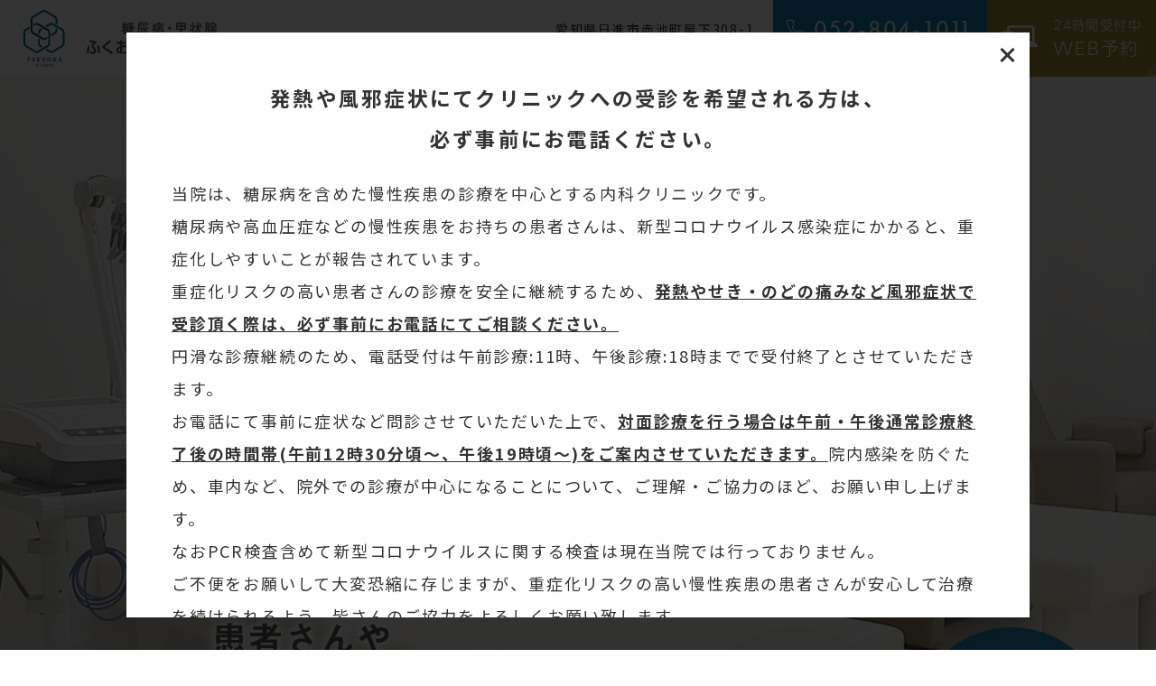

--- FILE ---
content_type: text/html; charset=UTF-8
request_url: https://fukuoka-naika.com/
body_size: 16329
content:


<!doctype html>
<html lang="ja">
<head>
<meta charset="UTF-8">
<meta name="viewport" content="width=device-width,initial-scale=1">
<meta name="format-detection" content="telephone=no">
<!-- ファビコン -->
<link rel="icon" href="https://fukuoka-naika.com/wp-content/themes/res/images/favicon.ico">
<!-- スマホ用アイコン -->
<link rel="apple-touch-icon" sizes="180x180" href="https://fukuoka-naika.com/wp-content/themes/res/images/apple-touch-icon.png">

<link rel="stylesheet" type="text/css" href="https://fukuoka-naika.com/wp-content/themes/res/css/sanitize.css"/>
<link rel="stylesheet" type="text/css" href="https://fukuoka-naika.com/wp-content/themes/res/css/perfect-scrollbar.min.css"/>
<link rel="stylesheet" type="text/css" href="https://fukuoka-naika.com/wp-content/themes/res/css/slick.css"/>
<link rel="stylesheet" type="text/css" href="https://fukuoka-naika.com/wp-content/themes/res/css/slick-theme.css"/>
<link rel="stylesheet" type="text/css" href="https://fukuoka-naika.com/wp-content/themes/res/parts.css"/>
<link rel="stylesheet" type="text/css" href="https://fukuoka-naika.com/wp-content/themes/res/style.css?1732853828"/>
<link rel="stylesheet" type="text/css" href="https://fukuoka-naika.com/wp-content/themes/res/lower-style.css?1731650250"/>
<script src="//ajax.googleapis.com/ajax/libs/jquery/1.11.0/jquery.min.js"></script>
<script src="https://fukuoka-naika.com/wp-content/themes/res/js/imgLiquid-min.js"></script>
<script src="https://fukuoka-naika.com/wp-content/themes/res/js/perfect-scrollbar.jquery.min.js"></script>
<script src="https://fukuoka-naika.com/wp-content/themes/res/js/slick.min.js"></script>
<script src="https://fukuoka-naika.com/wp-content/themes/res/js/anime.min.js"></script>
<script src="https://fukuoka-naika.com/wp-content/themes/res/js/jquery.matchHeight.js"></script>
<script src="https://fukuoka-naika.com/wp-content/themes/res/js/script.js"></script>
	<style>img:is([sizes="auto" i], [sizes^="auto," i]) { contain-intrinsic-size: 3000px 1500px }</style>
	
		<!-- All in One SEO 4.9.3 - aioseo.com -->
		<title>日進市の糖尿病内科・一般内科｜ふくおか内科クリニック</title>
	<meta name="description" content="日進市で糖尿病内科、甲状腺・内分泌内科、一般内科ならふくおか内科クリニックへご相談ください。糖尿病・甲状腺・内分泌疾患の専門医である院長と一般内科を担当する副院長の2名の医師による、身近で、かつ専門性の高い医療を提供いたします。お気軽にご相談ください。" />
	<meta name="robots" content="max-image-preview:large" />
	<meta name="keywords" content="日進市,糖尿病,甲状腺,一般内科,クリニック" />
	<link rel="canonical" href="https://fukuoka-naika.com/" />
	<meta name="generator" content="All in One SEO (AIOSEO) 4.9.3" />
		<meta property="og:locale" content="ja_JP" />
		<meta property="og:site_name" content="日進市の糖尿病内科・一般内科｜ふくおか内科クリニック | 糖尿病内科なら日進市のふくおか内科クリニック" />
		<meta property="og:type" content="article" />
		<meta property="og:title" content="日進市の糖尿病内科・一般内科｜ふくおか内科クリニック" />
		<meta property="og:description" content="日進市で糖尿病内科、甲状腺・内分泌内科、一般内科ならふくおか内科クリニックへご相談ください。糖尿病・甲状腺・内分泌疾患の専門医である院長と一般内科を担当する副院長の2名の医師による、身近で、かつ専門性の高い医療を提供いたします。お気軽にご相談ください。" />
		<meta property="og:url" content="https://fukuoka-naika.com/" />
		<meta name="twitter:card" content="summary" />
		<meta name="twitter:title" content="日進市の糖尿病内科・一般内科｜ふくおか内科クリニック" />
		<meta name="twitter:description" content="日進市で糖尿病内科、甲状腺・内分泌内科、一般内科ならふくおか内科クリニックへご相談ください。糖尿病・甲状腺・内分泌疾患の専門医である院長と一般内科を担当する副院長の2名の医師による、身近で、かつ専門性の高い医療を提供いたします。お気軽にご相談ください。" />
		<script type="application/ld+json" class="aioseo-schema">
			{"@context":"https:\/\/schema.org","@graph":[{"@type":"BreadcrumbList","@id":"https:\/\/fukuoka-naika.com\/#breadcrumblist","itemListElement":[{"@type":"ListItem","@id":"https:\/\/fukuoka-naika.com#listItem","position":1,"name":"Home"}]},{"@type":"CollectionPage","@id":"https:\/\/fukuoka-naika.com\/#collectionpage","url":"https:\/\/fukuoka-naika.com\/","name":"\u65e5\u9032\u5e02\u306e\u7cd6\u5c3f\u75c5\u5185\u79d1\u30fb\u4e00\u822c\u5185\u79d1\uff5c\u3075\u304f\u304a\u304b\u5185\u79d1\u30af\u30ea\u30cb\u30c3\u30af","description":"\u65e5\u9032\u5e02\u3067\u7cd6\u5c3f\u75c5\u5185\u79d1\u3001\u7532\u72b6\u817a\u30fb\u5185\u5206\u6ccc\u5185\u79d1\u3001\u4e00\u822c\u5185\u79d1\u306a\u3089\u3075\u304f\u304a\u304b\u5185\u79d1\u30af\u30ea\u30cb\u30c3\u30af\u3078\u3054\u76f8\u8ac7\u304f\u3060\u3055\u3044\u3002\u7cd6\u5c3f\u75c5\u30fb\u7532\u72b6\u817a\u30fb\u5185\u5206\u6ccc\u75be\u60a3\u306e\u5c02\u9580\u533b\u3067\u3042\u308b\u9662\u9577\u3068\u4e00\u822c\u5185\u79d1\u3092\u62c5\u5f53\u3059\u308b\u526f\u9662\u9577\u306e2\u540d\u306e\u533b\u5e2b\u306b\u3088\u308b\u3001\u8eab\u8fd1\u3067\u3001\u304b\u3064\u5c02\u9580\u6027\u306e\u9ad8\u3044\u533b\u7642\u3092\u63d0\u4f9b\u3044\u305f\u3057\u307e\u3059\u3002\u304a\u6c17\u8efd\u306b\u3054\u76f8\u8ac7\u304f\u3060\u3055\u3044\u3002","inLanguage":"ja","isPartOf":{"@id":"https:\/\/fukuoka-naika.com\/#website"},"breadcrumb":{"@id":"https:\/\/fukuoka-naika.com\/#breadcrumblist"},"about":{"@id":"https:\/\/fukuoka-naika.com\/#organization"}},{"@type":"Organization","@id":"https:\/\/fukuoka-naika.com\/#organization","name":"\u65e5\u9032\u5e02\u306e\u7cd6\u5c3f\u75c5\u5185\u79d1\u30fb\u4e00\u822c\u5185\u79d1\uff5c\u3075\u304f\u304a\u304b\u5185\u79d1\u30af\u30ea\u30cb\u30c3\u30af","description":"\u7cd6\u5c3f\u75c5\u5185\u79d1\u306a\u3089\u65e5\u9032\u5e02\u306e\u3075\u304f\u304a\u304b\u5185\u79d1\u30af\u30ea\u30cb\u30c3\u30af","url":"https:\/\/fukuoka-naika.com\/"},{"@type":"WebSite","@id":"https:\/\/fukuoka-naika.com\/#website","url":"https:\/\/fukuoka-naika.com\/","name":"\u65e5\u9032\u5e02\u306e\u7cd6\u5c3f\u75c5\u5185\u79d1\u30fb\u4e00\u822c\u5185\u79d1\uff5c\u3075\u304f\u304a\u304b\u5185\u79d1\u30af\u30ea\u30cb\u30c3\u30af","description":"\u7cd6\u5c3f\u75c5\u5185\u79d1\u306a\u3089\u65e5\u9032\u5e02\u306e\u3075\u304f\u304a\u304b\u5185\u79d1\u30af\u30ea\u30cb\u30c3\u30af","inLanguage":"ja","publisher":{"@id":"https:\/\/fukuoka-naika.com\/#organization"}}]}
		</script>
		<!-- All in One SEO -->

<script type="text/javascript">
/* <![CDATA[ */
window._wpemojiSettings = {"baseUrl":"https:\/\/s.w.org\/images\/core\/emoji\/15.0.3\/72x72\/","ext":".png","svgUrl":"https:\/\/s.w.org\/images\/core\/emoji\/15.0.3\/svg\/","svgExt":".svg","source":{"concatemoji":"https:\/\/fukuoka-naika.com\/wp-includes\/js\/wp-emoji-release.min.js?ver=6.7.4"}};
/*! This file is auto-generated */
!function(i,n){var o,s,e;function c(e){try{var t={supportTests:e,timestamp:(new Date).valueOf()};sessionStorage.setItem(o,JSON.stringify(t))}catch(e){}}function p(e,t,n){e.clearRect(0,0,e.canvas.width,e.canvas.height),e.fillText(t,0,0);var t=new Uint32Array(e.getImageData(0,0,e.canvas.width,e.canvas.height).data),r=(e.clearRect(0,0,e.canvas.width,e.canvas.height),e.fillText(n,0,0),new Uint32Array(e.getImageData(0,0,e.canvas.width,e.canvas.height).data));return t.every(function(e,t){return e===r[t]})}function u(e,t,n){switch(t){case"flag":return n(e,"\ud83c\udff3\ufe0f\u200d\u26a7\ufe0f","\ud83c\udff3\ufe0f\u200b\u26a7\ufe0f")?!1:!n(e,"\ud83c\uddfa\ud83c\uddf3","\ud83c\uddfa\u200b\ud83c\uddf3")&&!n(e,"\ud83c\udff4\udb40\udc67\udb40\udc62\udb40\udc65\udb40\udc6e\udb40\udc67\udb40\udc7f","\ud83c\udff4\u200b\udb40\udc67\u200b\udb40\udc62\u200b\udb40\udc65\u200b\udb40\udc6e\u200b\udb40\udc67\u200b\udb40\udc7f");case"emoji":return!n(e,"\ud83d\udc26\u200d\u2b1b","\ud83d\udc26\u200b\u2b1b")}return!1}function f(e,t,n){var r="undefined"!=typeof WorkerGlobalScope&&self instanceof WorkerGlobalScope?new OffscreenCanvas(300,150):i.createElement("canvas"),a=r.getContext("2d",{willReadFrequently:!0}),o=(a.textBaseline="top",a.font="600 32px Arial",{});return e.forEach(function(e){o[e]=t(a,e,n)}),o}function t(e){var t=i.createElement("script");t.src=e,t.defer=!0,i.head.appendChild(t)}"undefined"!=typeof Promise&&(o="wpEmojiSettingsSupports",s=["flag","emoji"],n.supports={everything:!0,everythingExceptFlag:!0},e=new Promise(function(e){i.addEventListener("DOMContentLoaded",e,{once:!0})}),new Promise(function(t){var n=function(){try{var e=JSON.parse(sessionStorage.getItem(o));if("object"==typeof e&&"number"==typeof e.timestamp&&(new Date).valueOf()<e.timestamp+604800&&"object"==typeof e.supportTests)return e.supportTests}catch(e){}return null}();if(!n){if("undefined"!=typeof Worker&&"undefined"!=typeof OffscreenCanvas&&"undefined"!=typeof URL&&URL.createObjectURL&&"undefined"!=typeof Blob)try{var e="postMessage("+f.toString()+"("+[JSON.stringify(s),u.toString(),p.toString()].join(",")+"));",r=new Blob([e],{type:"text/javascript"}),a=new Worker(URL.createObjectURL(r),{name:"wpTestEmojiSupports"});return void(a.onmessage=function(e){c(n=e.data),a.terminate(),t(n)})}catch(e){}c(n=f(s,u,p))}t(n)}).then(function(e){for(var t in e)n.supports[t]=e[t],n.supports.everything=n.supports.everything&&n.supports[t],"flag"!==t&&(n.supports.everythingExceptFlag=n.supports.everythingExceptFlag&&n.supports[t]);n.supports.everythingExceptFlag=n.supports.everythingExceptFlag&&!n.supports.flag,n.DOMReady=!1,n.readyCallback=function(){n.DOMReady=!0}}).then(function(){return e}).then(function(){var e;n.supports.everything||(n.readyCallback(),(e=n.source||{}).concatemoji?t(e.concatemoji):e.wpemoji&&e.twemoji&&(t(e.twemoji),t(e.wpemoji)))}))}((window,document),window._wpemojiSettings);
/* ]]> */
</script>
<style id='wp-emoji-styles-inline-css' type='text/css'>

	img.wp-smiley, img.emoji {
		display: inline !important;
		border: none !important;
		box-shadow: none !important;
		height: 1em !important;
		width: 1em !important;
		margin: 0 0.07em !important;
		vertical-align: -0.1em !important;
		background: none !important;
		padding: 0 !important;
	}
</style>
<link rel='stylesheet' id='wp-block-library-css' href='https://fukuoka-naika.com/wp-includes/css/dist/block-library/style.min.css?ver=6.7.4' type='text/css' media='all' />
<link rel='stylesheet' id='aioseo/css/src/vue/standalone/blocks/table-of-contents/global.scss-css' href='https://fukuoka-naika.com/wp-content/plugins/all-in-one-seo-pack/dist/Lite/assets/css/table-of-contents/global.e90f6d47.css?ver=4.9.3' type='text/css' media='all' />
<style id='classic-theme-styles-inline-css' type='text/css'>
/*! This file is auto-generated */
.wp-block-button__link{color:#fff;background-color:#32373c;border-radius:9999px;box-shadow:none;text-decoration:none;padding:calc(.667em + 2px) calc(1.333em + 2px);font-size:1.125em}.wp-block-file__button{background:#32373c;color:#fff;text-decoration:none}
</style>
<style id='global-styles-inline-css' type='text/css'>
:root{--wp--preset--aspect-ratio--square: 1;--wp--preset--aspect-ratio--4-3: 4/3;--wp--preset--aspect-ratio--3-4: 3/4;--wp--preset--aspect-ratio--3-2: 3/2;--wp--preset--aspect-ratio--2-3: 2/3;--wp--preset--aspect-ratio--16-9: 16/9;--wp--preset--aspect-ratio--9-16: 9/16;--wp--preset--color--black: #000000;--wp--preset--color--cyan-bluish-gray: #abb8c3;--wp--preset--color--white: #ffffff;--wp--preset--color--pale-pink: #f78da7;--wp--preset--color--vivid-red: #cf2e2e;--wp--preset--color--luminous-vivid-orange: #ff6900;--wp--preset--color--luminous-vivid-amber: #fcb900;--wp--preset--color--light-green-cyan: #7bdcb5;--wp--preset--color--vivid-green-cyan: #00d084;--wp--preset--color--pale-cyan-blue: #8ed1fc;--wp--preset--color--vivid-cyan-blue: #0693e3;--wp--preset--color--vivid-purple: #9b51e0;--wp--preset--gradient--vivid-cyan-blue-to-vivid-purple: linear-gradient(135deg,rgba(6,147,227,1) 0%,rgb(155,81,224) 100%);--wp--preset--gradient--light-green-cyan-to-vivid-green-cyan: linear-gradient(135deg,rgb(122,220,180) 0%,rgb(0,208,130) 100%);--wp--preset--gradient--luminous-vivid-amber-to-luminous-vivid-orange: linear-gradient(135deg,rgba(252,185,0,1) 0%,rgba(255,105,0,1) 100%);--wp--preset--gradient--luminous-vivid-orange-to-vivid-red: linear-gradient(135deg,rgba(255,105,0,1) 0%,rgb(207,46,46) 100%);--wp--preset--gradient--very-light-gray-to-cyan-bluish-gray: linear-gradient(135deg,rgb(238,238,238) 0%,rgb(169,184,195) 100%);--wp--preset--gradient--cool-to-warm-spectrum: linear-gradient(135deg,rgb(74,234,220) 0%,rgb(151,120,209) 20%,rgb(207,42,186) 40%,rgb(238,44,130) 60%,rgb(251,105,98) 80%,rgb(254,248,76) 100%);--wp--preset--gradient--blush-light-purple: linear-gradient(135deg,rgb(255,206,236) 0%,rgb(152,150,240) 100%);--wp--preset--gradient--blush-bordeaux: linear-gradient(135deg,rgb(254,205,165) 0%,rgb(254,45,45) 50%,rgb(107,0,62) 100%);--wp--preset--gradient--luminous-dusk: linear-gradient(135deg,rgb(255,203,112) 0%,rgb(199,81,192) 50%,rgb(65,88,208) 100%);--wp--preset--gradient--pale-ocean: linear-gradient(135deg,rgb(255,245,203) 0%,rgb(182,227,212) 50%,rgb(51,167,181) 100%);--wp--preset--gradient--electric-grass: linear-gradient(135deg,rgb(202,248,128) 0%,rgb(113,206,126) 100%);--wp--preset--gradient--midnight: linear-gradient(135deg,rgb(2,3,129) 0%,rgb(40,116,252) 100%);--wp--preset--font-size--small: 13px;--wp--preset--font-size--medium: 20px;--wp--preset--font-size--large: 36px;--wp--preset--font-size--x-large: 42px;--wp--preset--spacing--20: 0.44rem;--wp--preset--spacing--30: 0.67rem;--wp--preset--spacing--40: 1rem;--wp--preset--spacing--50: 1.5rem;--wp--preset--spacing--60: 2.25rem;--wp--preset--spacing--70: 3.38rem;--wp--preset--spacing--80: 5.06rem;--wp--preset--shadow--natural: 6px 6px 9px rgba(0, 0, 0, 0.2);--wp--preset--shadow--deep: 12px 12px 50px rgba(0, 0, 0, 0.4);--wp--preset--shadow--sharp: 6px 6px 0px rgba(0, 0, 0, 0.2);--wp--preset--shadow--outlined: 6px 6px 0px -3px rgba(255, 255, 255, 1), 6px 6px rgba(0, 0, 0, 1);--wp--preset--shadow--crisp: 6px 6px 0px rgba(0, 0, 0, 1);}:where(.is-layout-flex){gap: 0.5em;}:where(.is-layout-grid){gap: 0.5em;}body .is-layout-flex{display: flex;}.is-layout-flex{flex-wrap: wrap;align-items: center;}.is-layout-flex > :is(*, div){margin: 0;}body .is-layout-grid{display: grid;}.is-layout-grid > :is(*, div){margin: 0;}:where(.wp-block-columns.is-layout-flex){gap: 2em;}:where(.wp-block-columns.is-layout-grid){gap: 2em;}:where(.wp-block-post-template.is-layout-flex){gap: 1.25em;}:where(.wp-block-post-template.is-layout-grid){gap: 1.25em;}.has-black-color{color: var(--wp--preset--color--black) !important;}.has-cyan-bluish-gray-color{color: var(--wp--preset--color--cyan-bluish-gray) !important;}.has-white-color{color: var(--wp--preset--color--white) !important;}.has-pale-pink-color{color: var(--wp--preset--color--pale-pink) !important;}.has-vivid-red-color{color: var(--wp--preset--color--vivid-red) !important;}.has-luminous-vivid-orange-color{color: var(--wp--preset--color--luminous-vivid-orange) !important;}.has-luminous-vivid-amber-color{color: var(--wp--preset--color--luminous-vivid-amber) !important;}.has-light-green-cyan-color{color: var(--wp--preset--color--light-green-cyan) !important;}.has-vivid-green-cyan-color{color: var(--wp--preset--color--vivid-green-cyan) !important;}.has-pale-cyan-blue-color{color: var(--wp--preset--color--pale-cyan-blue) !important;}.has-vivid-cyan-blue-color{color: var(--wp--preset--color--vivid-cyan-blue) !important;}.has-vivid-purple-color{color: var(--wp--preset--color--vivid-purple) !important;}.has-black-background-color{background-color: var(--wp--preset--color--black) !important;}.has-cyan-bluish-gray-background-color{background-color: var(--wp--preset--color--cyan-bluish-gray) !important;}.has-white-background-color{background-color: var(--wp--preset--color--white) !important;}.has-pale-pink-background-color{background-color: var(--wp--preset--color--pale-pink) !important;}.has-vivid-red-background-color{background-color: var(--wp--preset--color--vivid-red) !important;}.has-luminous-vivid-orange-background-color{background-color: var(--wp--preset--color--luminous-vivid-orange) !important;}.has-luminous-vivid-amber-background-color{background-color: var(--wp--preset--color--luminous-vivid-amber) !important;}.has-light-green-cyan-background-color{background-color: var(--wp--preset--color--light-green-cyan) !important;}.has-vivid-green-cyan-background-color{background-color: var(--wp--preset--color--vivid-green-cyan) !important;}.has-pale-cyan-blue-background-color{background-color: var(--wp--preset--color--pale-cyan-blue) !important;}.has-vivid-cyan-blue-background-color{background-color: var(--wp--preset--color--vivid-cyan-blue) !important;}.has-vivid-purple-background-color{background-color: var(--wp--preset--color--vivid-purple) !important;}.has-black-border-color{border-color: var(--wp--preset--color--black) !important;}.has-cyan-bluish-gray-border-color{border-color: var(--wp--preset--color--cyan-bluish-gray) !important;}.has-white-border-color{border-color: var(--wp--preset--color--white) !important;}.has-pale-pink-border-color{border-color: var(--wp--preset--color--pale-pink) !important;}.has-vivid-red-border-color{border-color: var(--wp--preset--color--vivid-red) !important;}.has-luminous-vivid-orange-border-color{border-color: var(--wp--preset--color--luminous-vivid-orange) !important;}.has-luminous-vivid-amber-border-color{border-color: var(--wp--preset--color--luminous-vivid-amber) !important;}.has-light-green-cyan-border-color{border-color: var(--wp--preset--color--light-green-cyan) !important;}.has-vivid-green-cyan-border-color{border-color: var(--wp--preset--color--vivid-green-cyan) !important;}.has-pale-cyan-blue-border-color{border-color: var(--wp--preset--color--pale-cyan-blue) !important;}.has-vivid-cyan-blue-border-color{border-color: var(--wp--preset--color--vivid-cyan-blue) !important;}.has-vivid-purple-border-color{border-color: var(--wp--preset--color--vivid-purple) !important;}.has-vivid-cyan-blue-to-vivid-purple-gradient-background{background: var(--wp--preset--gradient--vivid-cyan-blue-to-vivid-purple) !important;}.has-light-green-cyan-to-vivid-green-cyan-gradient-background{background: var(--wp--preset--gradient--light-green-cyan-to-vivid-green-cyan) !important;}.has-luminous-vivid-amber-to-luminous-vivid-orange-gradient-background{background: var(--wp--preset--gradient--luminous-vivid-amber-to-luminous-vivid-orange) !important;}.has-luminous-vivid-orange-to-vivid-red-gradient-background{background: var(--wp--preset--gradient--luminous-vivid-orange-to-vivid-red) !important;}.has-very-light-gray-to-cyan-bluish-gray-gradient-background{background: var(--wp--preset--gradient--very-light-gray-to-cyan-bluish-gray) !important;}.has-cool-to-warm-spectrum-gradient-background{background: var(--wp--preset--gradient--cool-to-warm-spectrum) !important;}.has-blush-light-purple-gradient-background{background: var(--wp--preset--gradient--blush-light-purple) !important;}.has-blush-bordeaux-gradient-background{background: var(--wp--preset--gradient--blush-bordeaux) !important;}.has-luminous-dusk-gradient-background{background: var(--wp--preset--gradient--luminous-dusk) !important;}.has-pale-ocean-gradient-background{background: var(--wp--preset--gradient--pale-ocean) !important;}.has-electric-grass-gradient-background{background: var(--wp--preset--gradient--electric-grass) !important;}.has-midnight-gradient-background{background: var(--wp--preset--gradient--midnight) !important;}.has-small-font-size{font-size: var(--wp--preset--font-size--small) !important;}.has-medium-font-size{font-size: var(--wp--preset--font-size--medium) !important;}.has-large-font-size{font-size: var(--wp--preset--font-size--large) !important;}.has-x-large-font-size{font-size: var(--wp--preset--font-size--x-large) !important;}
:where(.wp-block-post-template.is-layout-flex){gap: 1.25em;}:where(.wp-block-post-template.is-layout-grid){gap: 1.25em;}
:where(.wp-block-columns.is-layout-flex){gap: 2em;}:where(.wp-block-columns.is-layout-grid){gap: 2em;}
:root :where(.wp-block-pullquote){font-size: 1.5em;line-height: 1.6;}
</style>
<link rel='stylesheet' id='contact-form-7-css' href='https://fukuoka-naika.com/wp-content/plugins/contact-form-7/includes/css/styles.css?ver=6.1.4' type='text/css' media='all' />
<link rel='stylesheet' id='wpcf7-redirect-script-frontend-css' href='https://fukuoka-naika.com/wp-content/plugins/wpcf7-redirect/build/assets/frontend-script.css?ver=2c532d7e2be36f6af233' type='text/css' media='all' />
<link rel='stylesheet' id='wp-pagenavi-css' href='https://fukuoka-naika.com/wp-content/plugins/wp-pagenavi/pagenavi-css.css?ver=2.70' type='text/css' media='all' />
<script type="text/javascript" src="https://fukuoka-naika.com/wp-includes/js/jquery/jquery.min.js?ver=3.7.1" id="jquery-core-js"></script>
<script type="text/javascript" src="https://fukuoka-naika.com/wp-includes/js/jquery/jquery-migrate.min.js?ver=3.4.1" id="jquery-migrate-js"></script>
<link rel="https://api.w.org/" href="https://fukuoka-naika.com/wp-json/" /><link rel="EditURI" type="application/rsd+xml" title="RSD" href="https://fukuoka-naika.com/xmlrpc.php?rsd" />
<script>
	(function(d) {
		var config = {
			kitId: 'ajt2gbf',
			scriptTimeout: 3000,
			async: true
		},
		h=d.documentElement,t=setTimeout(function(){h.className=h.className.replace(/\bwf-loading\b/g,"")+" wf-inactive";},config.scriptTimeout),tk=d.createElement("script"),f=false,s=d.getElementsByTagName("script")[0],a;h.className+=" wf-loading";tk.src='https://use.typekit.net/'+config.kitId+'.js';tk.async=true;tk.onload=tk.onreadystatechange=function(){a=this.readyState;if(f||a&&a!="complete"&&a!="loaded")return;f=true;clearTimeout(t);try{Typekit.load(config)}catch(e){}};s.parentNode.insertBefore(tk,s)
	})(document);
</script>
<!-- Google Tag Manager -->
<script>(function(w,d,s,l,i){w[l]=w[l]||[];w[l].push({'gtm.start':
new Date().getTime(),event:'gtm.js'});var f=d.getElementsByTagName(s)[0],
j=d.createElement(s),dl=l!='dataLayer'?'&l='+l:'';j.async=true;j.src=
'https://www.googletagmanager.com/gtm.js?id='+i+dl;f.parentNode.insertBefore(j,f);
})(window,document,'script','dataLayer','GTM-TP6NK2G');</script>
<!-- End Google Tag Manager -->
</head>
<body data-rsssl=1 >
<!-- Google Tag Manager (noscript) -->
<noscript><iframe src="https://www.googletagmanager.com/ns.html?id=GTM-TP6NK2G"
height="0" width="0" style="display:none;visibility:hidden"></iframe></noscript>
<!-- End Google Tag Manager (noscript) -->
<!-- popupここから -->
<div class="popup" id="js_popup">
	<div class="popup_inner">
		<div class="close_btn" id="js_close_btn"><i class="fas fa-times"></i></div>
		<div class="wrap_popup">
			<p class="ttl txt_center">発熱や風邪症状にてクリニックへの受診を希望される方は、<br class="pc_only">必ず事前にお電話ください。</p>
			<p class="txt">当院は、糖尿病を含めた慢性疾患の診療を中心とする内科クリニックです。<br>糖尿病や高血圧症などの慢性疾患をお持ちの患者さんは、新型コロナウイルス感染症にかかると、重症化しやすいことが報告されています。<br>重症化リスクの高い患者さんの診療を安全に継続するため、<strong><u>発熱やせき・のどの痛みなど風邪症状で受診頂く際は、必ず事前にお電話にてご相談ください。</u></strong><br>円滑な診療継続のため、電話受付は午前診療:11時、午後診療:18時までで受付終了とさせていただきます。<br>お電話にて事前に症状など問診させていただいた上で、<strong><u>対面診療を行う場合は午前・午後通常診療終了後の時間帯(午前12時30分頃～、午後19時頃～)をご案内させていただきます。</u></strong>院内感染を防ぐため、車内など、院外での診療が中心になることについて、ご理解・ご協力のほど、お願い申し上げます。<br>なおPCR検査含めて新型コロナウイルスに関する検査は現在当院では行っておりません。<br>ご不便をお願いして大変恐縮に存じますが、重症化リスクの高い慢性疾患の患者さんが安心して治療を続けられるよう、皆さんのご協力をよろしくお願い致します。</p>
			<p class="ttl txt_center">当院は16歳以上を診療対象としています。</p>
			<p class="txt">当院の診療対象は16歳以上のため、小児科の診療は行っておりません。ご理解のほどよろしくお願い申し上げます。</p>
		</div>
	</div>
	<div class="black_background" id="js_black_bg"></div>
</div>
<!-- popupここまで -->
<!-- popupここから（世界糖尿病デー） -->
<!-- popupここまで -->
<div id="wrap" class="home">
	<header>
		<div class="flex ai_center">
			<h1><a href="https://fukuoka-naika.com/"><img src="https://fukuoka-naika.com/wp-content/themes/res/images/page/logo01.svg" alt="糖尿病内科なら日進市のふくおか内科クリニック"></a></h1>
			<div class="wrap flex end ai_center">
				<div class="address_head txt_right">愛知県日進市赤池町屋下308-1<br class="pc_only"><span>[休診日] 水曜・土曜午後・日曜・祝日</span></div>
				<div class="tel_common01 tel_head">
					<a href="tel:0528041011" class="bg_col01 txt_col06">
						<span class="num futura_m txt_center">052-804-1011</span>
						<p class="txt txt_center">09:00-12:30 / 15:30-19:00</p>
					</a>
				</div>
				<div class="web_common01 btn_common01 web_head">
					<a href="https://medicalpass.jp/hospitals/fukuoka-naika" target="_blank" class="bg_col05 txt_white cv_web_reservation">
						<p class="shin">24時間受付中<br><em>WEB予約</em></p>
					</a>
				</div>
				<!--<div class="dl_common01 btn_common01 dl_head">
					<a href="https://fukuoka-naika.com/monshin" target="_blank" class="bg_col04 txt_white">
						<p class="txt_center shin">※只今準備中<br><em>問診票ダウンロード</em></p>
					</a>
				</div>-->
			</div>
		</div>
		<div class="sp_only">
			<button type="button" class="btn_gnav_sp">
				<span class="icn_gnav"></span>
				<span class="txt_gnav"><img src="https://fukuoka-naika.com/wp-content/themes/res/images/page/txt_gnav.svg" alt="Menu"></span>
			</button>
			<div class="gnav_sp">
				<nav class="nav_main">
					<div class="logo_fixed fixed_only">
	<div class="logo"><img src="https://fukuoka-naika.com/wp-content/themes/res/images/page/logo01.svg" alt=""></div>
</div>
<ul class="flex shin txt_white">
	<li>
		<a href="https://fukuoka-naika.com/" class="">
			<span class="ja">HOME</span>
		</a>
	</li>
	<li>
		<a href="https://fukuoka-naika.com/clinic/" class="<br />
<b>Warning</b>:  Undefined variable $slug in <b>/home/t816/fukuoka-naika.com/public_html/wp-content/themes/res/gnav.php</b> on line <b>16</b><br />
">
			<span class="ja">クリニック紹介</span>
		</a>
	</li>
	<li>
		<a href="https://fukuoka-naika.com/doctor/" class="">
			<span class="ja">医師紹介</span>
		</a>
	</li>
	<li class="nav_drawer">
		<a href="javascript:void(0);" class="trigger ">
			<span class="ja">診療案内</span>
		</a>
		<nav class="nav_sub txt_col01">
			<ul class="flex center">
				<li class="btn_subnav01 btn_common01"><a href="https://fukuoka-naika.com/medical#medical01" class="bg_white">糖尿病内科</a></li>
				<li class="btn_subnav01 btn_common01"><a href="https://fukuoka-naika.com/medical#medical02" class="bg_white">甲状腺・内分泌内科</a></li>
				<li class="btn_subnav01 btn_common01"><a href="https://fukuoka-naika.com/medical#medical03" class="bg_white">一般内科</a></li>
				<li class="btn_subnav01 btn_common01"><a href="https://fukuoka-naika.com/medical#medical04" class="bg_white"><span>予防接種</span></a></li>
			<li class="btn_subnav01 btn_common01"><a href="https://fukuoka-naika.com/medical#medical05" class="bg_white"><span>検診・健康診断</span></a></li>
				<!--<li class="btn_subnav02"><a href="https://fukuoka-naika.com/medical#medical05"><span>健康診断・検診</span></a></li>-->
				<!--<li class="btn_subnav02"><a href="https://fukuoka-naika.com/medical#medical06"><span>健康診断</span></a></li>-->
			</ul>
		</nav>
	</li>
	
	<li>
		<a href="https://fukuoka-naika.com/clinic#link_access01" class="<br />
<b>Warning</b>:  Undefined variable $slug in <b>/home/t816/fukuoka-naika.com/public_html/wp-content/themes/res/gnav.php</b> on line <b>43</b><br />
">
			<span class="ja">診療時間・アクセス</span>
		</a>
	</li>
	<li>
		<a href="https://fukuoka-naika.com/recruit/" class="">
			<span class="ja">採用情報</span>
		</a>
	</li>
</ul>
<div class="btn_fixed fixed_only">
	<div class="flex end">
		<div class="web_common01 btn_common01 web_btn_fixed">
			<a href="https://medicalpass.jp/hospitals/fukuoka-naika" target="_blank" class="bg_col05 txt_white cv_web_reservation">
				<p class="shin">24時間受付中<br><em>WEB予約</em></p>
			</a>
		</div>
		<!--<div class="dl_common01 btn_common01 dl_btn_fixed">
			<a href="" target="_blank" class="bg_col04 txt_white">
				<p class="txt_center shin">ご記入いただけます<br><em>問診票ダウンロード</em></p>
			</a>
		</div>-->
	</div>
</div>				</nav>
			</div>
			<div class="bg_gnav"></div>
		</div>
	</header>
		<div class="main_img">
		<ul class="slide_main">
			<li class="main01"><img src="https://fukuoka-naika.com/wp-content/themes/res/images/index/cover_main.png" alt="" class="tb_pc"><img src="https://fukuoka-naika.com/wp-content/themes/res/images/index/main01_sp.jpg" alt="" class="sp_only"></li>
			<li class="main02"><img src="https://fukuoka-naika.com/wp-content/themes/res/images/index/cover_main.png" alt="" class="tb_pc"><img src="https://fukuoka-naika.com/wp-content/themes/res/images/index/main02_sp.jpg" alt="" class="sp_only"></li>
			<li class="main03"><img src="https://fukuoka-naika.com/wp-content/themes/res/images/index/cover_main.png" alt="" class="tb_pc"><img src="https://fukuoka-naika.com/wp-content/themes/res/images/index/main03_sp.jpg" alt="" class="sp_only"></li>
		</ul>
		<div class="wrap_main01">
			<div class="catch_main01">
				<!--<div class="logo txt_center"><img src="https://fukuoka-naika.com/wp-content/themes/res/images/page/logo_main.svg" alt=""></div>-->
				<p class="catch txt_center shadow_w midashi">
					患者さんや<br>ご家族の生活に配慮し<br>身近な専門医療を提供します
				</p>
			</div>
		</div>
		<div class="wrap_main02 flex">
			<div class="ccl ccl01 flex ai_center center">
				<div class="wrap">
					<div class="icn mgn_a txt_center">
						<img src="https://fukuoka-naika.com/wp-content/themes/res/images/page/icn_train01.svg" alt="">
					</div>
					<p class="txt txt_center txt_white shin txt_col01">平針駅から<br>徒歩4分</p>
				</div>
			</div>
			<div class="ccl ccl02 flex ai_center center">
				<div class="wrap">
					<div class="icn mgn_a txt_center">
						<img src="https://fukuoka-naika.com/wp-content/themes/res/images/page/icn_car01.svg" alt="">
					</div>
					<p class="txt txt_center txt_white shin">駐車場<br>16台完備</p>
				</div>
			</div>
		</div>
		<nav class="gnav bg_col04 flex ai_center">
			<div class="logo_fixed fixed_only">
	<div class="logo"><img src="https://fukuoka-naika.com/wp-content/themes/res/images/page/logo01.svg" alt=""></div>
</div>
<ul class="flex shin txt_white">
	<li>
		<a href="https://fukuoka-naika.com/" class="">
			<span class="ja">HOME</span>
		</a>
	</li>
	<li>
		<a href="https://fukuoka-naika.com/clinic/" class="<br />
<b>Warning</b>:  Undefined variable $slug in <b>/home/t816/fukuoka-naika.com/public_html/wp-content/themes/res/gnav.php</b> on line <b>16</b><br />
">
			<span class="ja">クリニック紹介</span>
		</a>
	</li>
	<li>
		<a href="https://fukuoka-naika.com/doctor/" class="">
			<span class="ja">医師紹介</span>
		</a>
	</li>
	<li class="nav_drawer">
		<a href="javascript:void(0);" class="trigger ">
			<span class="ja">診療案内</span>
		</a>
		<nav class="nav_sub txt_col01">
			<ul class="flex center">
				<li class="btn_subnav01 btn_common01"><a href="https://fukuoka-naika.com/medical#medical01" class="bg_white">糖尿病内科</a></li>
				<li class="btn_subnav01 btn_common01"><a href="https://fukuoka-naika.com/medical#medical02" class="bg_white">甲状腺・内分泌内科</a></li>
				<li class="btn_subnav01 btn_common01"><a href="https://fukuoka-naika.com/medical#medical03" class="bg_white">一般内科</a></li>
				<li class="btn_subnav01 btn_common01"><a href="https://fukuoka-naika.com/medical#medical04" class="bg_white"><span>予防接種</span></a></li>
			<li class="btn_subnav01 btn_common01"><a href="https://fukuoka-naika.com/medical#medical05" class="bg_white"><span>検診・健康診断</span></a></li>
				<!--<li class="btn_subnav02"><a href="https://fukuoka-naika.com/medical#medical05"><span>健康診断・検診</span></a></li>-->
				<!--<li class="btn_subnav02"><a href="https://fukuoka-naika.com/medical#medical06"><span>健康診断</span></a></li>-->
			</ul>
		</nav>
	</li>
	
	<li>
		<a href="https://fukuoka-naika.com/clinic#link_access01" class="<br />
<b>Warning</b>:  Undefined variable $slug in <b>/home/t816/fukuoka-naika.com/public_html/wp-content/themes/res/gnav.php</b> on line <b>43</b><br />
">
			<span class="ja">診療時間・アクセス</span>
		</a>
	</li>
	<li>
		<a href="https://fukuoka-naika.com/recruit/" class="">
			<span class="ja">採用情報</span>
		</a>
	</li>
</ul>
<div class="btn_fixed fixed_only">
	<div class="flex end">
		<div class="web_common01 btn_common01 web_btn_fixed">
			<a href="https://medicalpass.jp/hospitals/fukuoka-naika" target="_blank" class="bg_col05 txt_white cv_web_reservation">
				<p class="shin">24時間受付中<br><em>WEB予約</em></p>
			</a>
		</div>
		<!--<div class="dl_common01 btn_common01 dl_btn_fixed">
			<a href="" target="_blank" class="bg_col04 txt_white">
				<p class="txt_center shin">ご記入いただけます<br><em>問診票ダウンロード</em></p>
			</a>
		</div>-->
	</div>
</div>		</nav>
	</div>
	<div id="content_home">
	<!--<section class="index_newopen">
		<div class="inner">
			<p class="txt01 txt_center shin txt_col01"><span class="futura_m">///</span> 4月20日(火)　開院 <span class="futura_m">///</span></p>
			<p class="txt02 txt_center futura_m txt_col04">NEW OPEN!</p>
		</div>
	</section>
	<section class="index_event">
		<div class="index_row_event01 flex">
			<div class="col col_l">
				
			</div>
			<div class="col col_c bg_col01">
				<p class="en txt_center txt_white futura_l">EVENT</p>
				<p class="ja txt_center txt_white shin">内覧会のご案内</p>
				<div class="wrap">
					<dl class="flex ai_center">
						<dt class="bg_white txt_center txt_col01">日程</dt>
						<dd class="txt_white">2021年4月18日(日)</dd>
					</dl>
					<dl class="flex ai_center">
						<dt class="bg_white txt_center txt_col01">時間</dt>
						<dd class="txt_white">10:00～15:00</dd>
					</dl>
					<dl class="flex ai_center">
						<dt class="bg_white txt_center txt_col01">場所</dt>
						<dd class="txt_white">日進市赤池町屋下308-1</dd>
					</dl>
				</div>
			</div>
			<div class="col col_r">
				
			</div>
		</div>
	</section>-->
	<section class="index_news">
		<div class="inner">
			<div class="index_wrap_news01 flex">
				<h2 class="index_ttl_news txt_col01 futura_l flex ai_center match01">NEWS</h2>
				<ul class="match01">
												<!-- クエリの指定 -->
									<li>
						<dl class="flex">
							<dt class="txt_col01 futura_m">2025.12.19</dt>
							<dd class="news_content"><p>
【年末年始休診のお知らせ】<br>
2025年12月29日（月）~2026年1月3日（土）の診療を休診とさせていただきます。<br>
2025年の最終診療日は12月27日（土）です。<br>
2026年は、1月5日（月）より診療を開始いたします。<br>
皆様には大変ご不便をおかけいたしますが、ご協力のほどよろしくお願い申し上げます。<br>
<br>
<u>休診期間</u><br>
2025年12月29日（月）~2026年1月3日（土）<br>
</p></dd>
						</dl>
					</li>
									<li>
						<dl class="flex">
							<dt class="txt_col01 futura_m">2025.09.24</dt>
							<dd class="news_content">10月16日(木)より、季節性インフルエンザワクチン接種を開始いたします。<br>
ご予約は、診療時間内に、お電話にてよろしくお願いいたします。<br>
電話番号は、<a href="tel:052-804-1011">052-804-1011</a>です。<br>
※日進市・長久手市・豊明市・東郷町にお住いの皆様は、各自治体の助成をご利用いただけます。<br>
※それ以外の地域在住の方は、事前にお住まいの自治体に申し込むことで助成をご利用いただけます。<br>
詳しくは、下記よりご確認下さい。<br>
⇒<a href="https://fukuoka-naika.com/medical/#medical04">詳しくはこちら</a>
</dd>
						</dl>
					</li>
									<li>
						<dl class="flex">
							<dt class="txt_col01 futura_m">2025.09.24</dt>
							<dd class="news_content">2025年10月16日(木)より、新型コロナウイルスワクチン定期接種を開始いたします。<br>
2025年度の定期接種は、「オミクロン株JN.1系統LP.8.1株対応ワクチン」を使用します。<br>
当院では、ファイザー社 コミナティ筋注（mRNAワクチン）のみを使用します。<br>
他のワクチンでの接種をご希望の方は、申し訳ございませんが、当院では対応致しかねます。<br>
当院での接種は16歳以上の方のみとなりますので、ご注意ください。<br>
ご予約は、診療時間内に、お電話にてよろしくお願いいたします。<br>
電話番号は、<a href="tel:052-804-1011">052-804-1011</a>です。<br>
接種対象者等の詳細は、下記よりご確認ください。<br>
⇒<a href="https://fukuoka-naika.com/medical/#covid" class="txt_link">詳しくはこちら</a>
</dd>
						</dl>
					</li>
									<li>
						<dl class="flex">
							<dt class="txt_col01 futura_m">2025.07.28</dt>
							<dd class="news_content"><p>
【8月臨時休診のお知らせ】<br>
本年8月7日（木）～9日（土）の診療を休診とさせていただきます。<br>
大変ご不便をおかけいたしますが、ご協力のほどよろしくお願いいたします。<br>
<br>
<u>休診期間</u><br>
2025年8月6日 （水）〜 8月11日（月）<br>
</p></dd>
						</dl>
					</li>
									<li>
						<dl class="flex">
							<dt class="txt_col01 futura_m">2025.06.26</dt>
							<dd class="news_content"><p>
【7月臨時休診のお知らせ】<br>
本年7月22日（火）の診療を休診とさせていただきます。<br>
大変ご不便をおかけいたしますが、ご協力のほどよろしくお願いいたします。<br>
<br>
<u>休診期間</u><br>
2025年7月20日 (日）～ 7月23日（水）<br>
</p></dd>
						</dl>
					</li>
												</ul>
			</div>
		</div>
	</section>
	<section class="index_access">
		<div class="inner">
			<h3 class="index_ttl_access01 txt_center txt_white futura_m">ACCESS</h3>
			<p class="index_txt_access01 txt_white txt_center">〒470-0126 愛知県日進市赤池町屋下308-1</p>
			<ul class="list_access_common01 txt_white shin flex">
				<li class="train"><span>平針駅から徒歩4分</span></li>
				<li class="car"><span>植田ICから車で約5分</span></li>
				<li class="car"><span>高針ICから車で約5分</span></li>
			</ul>
			<!--<div class="btn_common01 index_btn_access01">
				<a href="https://fukuoka-naika.com/clinic#link_access02" class="txt_col04 bg_white">
					<p class="txt_center">各インターチェンジからの<br>アクセス詳細はこちら</p>
				</a>
			</div>-->
			<div class="index_row_access01 flex">
				<div class="col col_l">
					<div class="img_access_common01">
						<img src="https://fukuoka-naika.com/wp-content/themes/res/images/index/img_access02.jpg" alt="">
						<p class="txt txt_col04 txt_center shin"><span>駐車場16台完備</span></p>
					</div>
				</div>
				<div class="col col_r">
					<div class="tbl_time tbl_time02 day8 tbl_access">
						<div class="box">
							<table>
								<thead>
									<tr>
										<th>診療時間</th>
										<th>月</th>
										<th>火</th>
										<th>水</th>
										<th>木</th>
										<th>金</th>
										<th>土</th>
										<th>日</th>
										<th>祝</th>
									</tr>
								</thead>
								<tbody>
									<tr>
										<th>9:00 - 12:30<br><small>(最終受付12:00)</small></th>
										<td><span>●</span></td>
										<td><span>●</span></td>
										<td>／</td>
										<td><span>●</span></td>
										<td><span>●</span></td>
										<td><span>★</span></td>
										<td>／</td>
										<td>／</td>
									</tr>
									<tr>
										<th>15:30 - 19:00<br><small>&nbsp;&nbsp;(最終受付18:30)</small></th>
										<td><span>●</span></td>
										<td><span>●</span></td>
										<td>／</td>
										<td><span>●</span></td>
										<td><span>●</span></td>
										<td>／</td>
										<td>／</td>
										<td>／</td>
									</tr>
								</tbody>
							</table>
						</div>
						<p class="tbl_caption txt_center txt_white"><span>★</span>…9:00 - 13:00(最終受付12:30)　[休診日]水曜、土曜午後、日曜、祝日</p>
					</div>
				</div>
			</div>
			<div class="map index_map_access01">
				<iframe src="https://www.google.com/maps/embed?pb=!1m14!1m8!1m3!1d13053.185794729514!2d137.00366212908506!3d35.124275007943304!3m2!1i1024!2i768!4f13.1!3m3!1m2!1s0x0%3A0xa9c9225365f9ff6!2z44G144GP44GK44GL5YaF56eR44Kv44Oq44OL44OD44Kv!5e0!3m2!1sja!2sjp!4v1619778622387!5m2!1sja!2sjp" width="1200" height="350" style="border:0;" allowfullscreen="" loading="lazy"></iframe>
			</div>
		</div>
		<div class="index_slide01">
			<ul>
				<li><img src="https://fukuoka-naika.com/wp-content/themes/res/images/index/img_slide01.jpg" alt=""></li>
				<li><img src="https://fukuoka-naika.com/wp-content/themes/res/images/index/img_slide02.jpg" alt=""></li>
				<li><img src="https://fukuoka-naika.com/wp-content/themes/res/images/index/img_slide03.jpg" alt=""></li>
				<li><img src="https://fukuoka-naika.com/wp-content/themes/res/images/index/img_slide04.jpg" alt=""></li>
				<li><img src="https://fukuoka-naika.com/wp-content/themes/res/images/index/img_slide05.jpg" alt=""></li>
				<li><img src="https://fukuoka-naika.com/wp-content/themes/res/images/index/img_slide06.jpg" alt=""></li>
				<li><img src="https://fukuoka-naika.com/wp-content/themes/res/images/index/img_slide07.jpg" alt=""></li>
				<li><img src="https://fukuoka-naika.com/wp-content/themes/res/images/index/img_slide08.jpg" alt=""></li>
				<li><img src="https://fukuoka-naika.com/wp-content/themes/res/images/index/img_slide09.jpg" alt=""></li>
			</ul>
		</div>
	</section>
	<section class="index_feature">
		<div class="inner1600">
			<h4 class="index_hdg4 txt_center"><span class="en txt_col01 futura_m">FEATURE</span><p class="ja shin">ふくおか内科クリニックの特徴</p></h4>
			<div class="index_box_feature01 txt_center midashi txt_col01">
				<p class="txt">親切・丁寧な診療と、<br class="sp_only">分かりやすい説明を心がけます</p>
			</div>
			<div class="index_row_feature index_row_feature01 flex r_reverse">
				<div class="col col_img flex ai_start">
					<div class="img01">
						<img src="https://fukuoka-naika.com/wp-content/themes/res/images/index/img_feature01.png" alt="">
						<p class="index_txt_common01 txt_center txt_white">
							女性医師<br>在籍
						</p>
					</div>
					<div class="img02">
						<img src="https://fukuoka-naika.com/wp-content/themes/res/images/index/img_feature02.png" alt="">
					</div>
				</div>
				<div class="col col_txt">
					<div class="wrap">
						<p class="index_num_feature txt_col09 futura_m">FEATURE 01</p>
						<p class="index_copy_feature txt_col04 shin index_txt_underline">
							2名の医師の知識や経験、<br>得意分野を活かし、<br>専門医療と<br class="tb_pc">プライマリケアを提供
						</p>
						<p class="index_txt_feature01 shadow_w">
							糖尿病・甲状腺・内分泌疾患の専門医である院長と一般内科を担当する副院長の2名の医師による、身近で、かつ専門性の高い医療を提供いたします。（女性医師をご希望の場合には、お声掛けください。）
						</p>
						<div class="btn_more01 index_btn_feature01 btn_default01 arw02">
							<a href="https://fukuoka-naika.com/clinic#link_clinic01" class="bg_col04 txt_white">
								<p class="txt_center futura_l"><span>MORE</span></p>
							</a>
						</div>
					</div>
				</div>
			</div>
			<div class="index_row_feature index_row_feature02 flex">
				<div class="col col_img flex ai_start r_reverse">
					<div class="img01">
						<img src="https://fukuoka-naika.com/wp-content/themes/res/images/index/img_feature04.png" alt="">
					</div>
					<div class="img02">
						<img src="https://fukuoka-naika.com/wp-content/themes/res/images/index/img_feature03.png" alt="">
					</div>
				</div>
				<div class="col col_txt">
					<div class="wrap">
						<p class="index_num_feature txt_col09 futura_m">FEATURE 02</p>
						<p class="index_copy_feature txt_col04 shin index_txt_underline">
							充実した医療設備、<br>様々な機材の導入
						</p>
						<p class="index_txt_feature01 shadow_w">
							患者さんの通院の手間を軽減し、かつ専門性の高い医療を提供するため、HbA1cや甲状腺機能など、各種生化学検査結果が当日中に分かる検査機器や、超音波検査装置など、様々な医療設備・機材を導入しています。
						</p>
						<div class="btn_more01 index_btn_feature01 btn_default01 arw02">
							<a href="https://fukuoka-naika.com/clinic#link_clinic02" class="bg_col04 txt_white">
								<p class="txt_center futura_l"><span>MORE</span></p>
							</a>
						</div>
					</div>
				</div>
			</div>
		</div>
		<div class="index_row_feature index_row_feature03">
			<div class="inner1600 flex r_reverse">
				<div class="col col_img">
					<p class="index_txt_common02 txt_center txt_white">
						バリアフリー<br>設計の院内
					</p>
					<p class="index_txt_common01 txt_center txt_white">
						安心の環境
					</p>
				</div>
				<div class="col col_txt">
					<div class="wrap">
						<p class="index_num_feature txt_col09 futura_m">FEATURE 03</p>
						<p class="index_copy_feature txt_col04 shin index_txt_underline">
							快適な環境のもとで、<br>質の高い医療を<br class="tb_pc">提供します
						</p>
						<p class="index_txt_feature01 shadow_w">
							患者さんに安心、そして快適に過ごしていただくために、院内は全てバリアフリー設計とし、強力な空気清浄システムの導入や、患者さん・スタッフの動線の工夫など、ウイズコロナ・アフターコロナの時代に、安心して受診いただける環境作りを心がけています。
						</p>
						<div class="btn_more01 index_btn_feature01 btn_default01 arw02">
							<a href="https://fukuoka-naika.com/clinic#link_clinic03" class="bg_col04 txt_white">
								<p class="txt_center futura_l"><span>MORE</span></p>
							</a>
						</div>
					</div>
				</div>
			</div>
		</div>
		<div class="inner1240">
			<div class="index_box_feature02 mgn_a">
				<div class="index_ttl_feature01 flex center ai_center">
					<p class="index_txt_common01 txt_center txt_white">
						アクセス<br>良好
					</p>
					<p class="index_txt_feature02 shin txt_col09">
						徒歩でも車でも<br class="sp_only">通院しやすい立地です
					</p>
				</div>
				<div class="index_row_feature04 flex ai_center">
					<div class="col col_img">
						<div class="img_access_common01 index_img_feature01">
							<img src="https://fukuoka-naika.com/wp-content/themes/res/images/index/img_access01.jpg" alt="">
							<p class="txt txt_col04 txt_center shin"><span>駐車場16台完備</span></p>
						</div>
					</div>
					<div class="col col_txt">
						<ul class="index_ccl_feature01 flex no_mgn">
							<li class="flex ai_center center">
								<div class="wrap">
									<div class="icn txt_center"><img src="https://fukuoka-naika.com/wp-content/themes/res/images/page/icn_train05.svg" alt=""></div>
									<p class="txt txt_center txt_col09 shin">平針駅から<br>徒歩4分</p>
								</div>
							</li>
							<li class="flex ai_center center">
								<div class="wrap">
									<div class="icn txt_center"><img src="https://fukuoka-naika.com/wp-content/themes/res/images/page/icn_car05.svg" alt=""></div>
									<p class="txt txt_center txt_col09 shin">高針ICから<br>車で約5分</p>
								</div>
							</li>
							<li class="flex ai_center center">
								<div class="wrap">
									<div class="icn txt_center"><img src="https://fukuoka-naika.com/wp-content/themes/res/images/page/icn_car05.svg" alt=""></div>
									<p class="txt txt_center txt_col09 shin">植田ICから<br>車で約5分</p>
								</div>
							</li>
						</ul>
						<!--<div class="btn_common01 index_btn_feature02">
							<a href="https://fukuoka-naika.com/clinic#link_access02" class="bg_col09 txt_white">
								<p class="txt_center">アクセス詳細はこちら</p>
							</a>
						</div>-->
					</div>
				</div>
			</div>
		</div>
	</section>
	<section class="index_policy">
		<div class="index_img_policy01">
			
		</div>
		<div class="inner">
			<div class="index_copy_policy01 bg_col04 txt_white txt_center flex ai_center center">
				<div class="wrap">
					<span class="en futura_l">POLICY</span>
					<p class="ja midashi">共に歩む<br>医療</p>
				</div>
			</div>
			<h4 class="index_ttl_policy01 txt_center shin txt_col09">患者さんお一人おひとりに<br>寄り添います</h4>
			<p class="index_txt_policy01 txt_center shin">糖尿病をはじめ、脂質異常症（高脂血症）や高血圧症などの生活習慣病については、<br class="pc_only">医師や療養指導士、管理栄養士などとの対話を通じ、<br class="pc_only">無理のない生活習慣の見直しから開始し、患者さんと一緒に治療方法を考えます。</p>
		</div>
		<div class="index_bg_policy01">
			<div class="index_row_policy01 flex ai_center">
				<div class="col col_l">
					<div class="img"><img src="https://fukuoka-naika.com/wp-content/themes/res/images/page/logo02.svg" alt=""></div>
				</div>
				<div class="col col_c">
					<p class="copy midashi txt_white txt_center">当院のロゴの由来</p>
					<p class="txt txt_white shin">当院のロゴマークであるtri-hexagonは、食事療法・運動療法・薬物療法がしっかりと組み合わさることで、理想的な糖尿病治療が実現することを象徴しています。</p>
					<div class="btn_more01 index_btn_feature01 btn_default01 arw02 mgn_a">
						<a href="https://fukuoka-naika.com/clinic#link_clinic06" class="bg_white txt_col04">
							<p class="txt_center futura_m"><span>MORE</span></p>
						</a>
					</div>
				</div>
				<div class="col col_r ">
					<!--<ol class="flex">
						<li class="shin txt_col04 txt_center flex ai_center center"><div class="wrap"><span class="futura_l">01</span><br>食事療法</div></li>
						<li class="shin txt_white txt_center flex ai_center center"><div class="wrap"><span class="futura_l">02</span><br>運動療法</div></li>
						<li class="shin txt_white txt_center flex ai_center center"><div class="wrap"><span class="futura_l">03</span><br>薬物療法</div></li>
					</ol>-->
					<div class="index_txt_policy02 txt_center">
						<img src="https://fukuoka-naika.com/wp-content/themes/res/images/index/txt_policy01.svg" alt="">
					</div>
					<p class="txt txt_col04 txt_center shin">『 糖尿病治療の基本 』</p>
				</div>
			</div>
		</div>
	</section>
	<section class="index_greeting">
		<div class="inner1400">
			<div class="index_row_greeting01 flex r_reverse">
				<div class="col col_img">
					<img src="https://fukuoka-naika.com/wp-content/themes/res/images/index/img_greeting01.jpg" alt="">
				</div>
				<div class="col col_txt">
					<div class="wrap">
						<p class="ttl flex start ai_end">
							<span class="ja shin txt_col09">ご挨拶</span>
							<span class="en futura_l txt_col09">GREETING</span>
						</p>
						<p class="copy txt_col04 shin">様々な場面で、皆さんが安心して受診していただける<br class="tb_pc">運営を心がけて参ります</p>
						<p class="txt shadow_w">糖尿病・内分泌・総合内科の専門医である院長と、内科医として経験を積んだ副院長が協力して、糖尿病や脂質異常症などの代謝性疾患やバセドウ病や橋本病などの甲状腺・内分泌疾患を中心に、風邪や腹痛、高血圧症など、内科一般の診療を行い、地域の皆さんの健康のお役に立てるクリニック運営を心がけて参ります。<br>末永くご愛顧のほど、よろしくお願いいたします。</p>
						<div class="name_common01 index_name_greeting01 flex end ai_center">
							<p class="txt bg_col04 txt_white txt_center shin flex ai_center center">院長</p>
							<p class="ja shin txt_col04 shadow_w">福岡 一貴</p>
							<p class="en shin txt_col03 shadow_w">Kazuki Fukuoka</p>
						</div>
						<div class="index_bnr_greeting01 shadow_w">
							<a href="https://fukuoka-naika.com/doctor">
								<p class="ja shin txt_col04 txt_center">医師のご紹介</p>
								<p class="en futura_m txt_col03 txt_center">DOCTOR</p>
							</a>
						</div>
					</div>
				</div>
			</div>
		</div>
	</section>
	<section class="index_medical">
		<div class="inner">
			<h4 class="index_hdg4 index_hdg4_medical txt_center"><span class="en txt_col09 futura_m">MEDICAL</span><p class="ja shin">診療案内</p></h4>
		</div>
		<div class="index_row_medical01 flex">
			<div class="col col_l">
				<div class="box mgn_a">
					<p class="copy txt_col04 txt_center shin">糖尿病内科</p>
					<p class="txt">糖尿病の治療では、患者さんやご家族の生活が、糖尿病によって損なわれないように備えることを目的としています。当院では、日本糖尿病学会専門医や看護師、管理栄養士、薬剤師などのスタッフが一丸となり、患者さんのサポーターとして診療を行います。</p>
					<div class="btn_more01 index_btn_medical01 btn_default01 arw02 mgn_a">
						<a href="https://fukuoka-naika.com/medical#medical01" class="bg_col04 txt_white">
							<p class="txt_center futura_l"><span>MORE</span></p>
						</a>
					</div>
				</div>
			</div>
			<div class="col col_r">
				<div class="box mgn_a">
					<p class="copy txt_col04 txt_center shin">甲状腺・内分泌内科</p>
					<p class="txt">近年、人間ドックや検診で、甲状腺の疾患を指摘される方は少なくありません。当院では、甲状腺ホルモン検査や、超音波検査など様々な検査を行っておりますので、気になる症状がある方はご相談ください。</p>
					<div class="btn_more01 index_btn_medical01 btn_default01 arw02 mgn_a">
						<a href="https://fukuoka-naika.com/medical#medical02" class="bg_col04 txt_white">
							<p class="txt_center futura_l"><span>MORE</span></p>
						</a>
					</div>
				</div>
			</div>
		</div>
		<div class="inner1380">
			<ul class="index_list_medical01 flex">
				<li>
					<div class="img"><img src="https://fukuoka-naika.com/wp-content/themes/res/images/index/img_medical03.jpg" alt=""></div>
					<p class="copy txt_col04 txt_center shin">一般内科</p>
					<div class="btn_more01 index_btn_medical02 btn_default01 arw02 mgn_a btn_min_sp">
						<a href="https://fukuoka-naika.com/medical#medical03" class="bg_white txt_col04">
							<p class="txt_center futura_m"><span>MORE</span></p>
						</a>
					</div>
				</li>
				<li>
					<div class="img"><img src="https://fukuoka-naika.com/wp-content/themes/res/images/index/img_medical04.jpg" alt=""></div>
					<p class="copy txt_col04 txt_center shin">予防接種</p>
					<div class="btn_more01 index_btn_medical02 btn_default01 arw02 mgn_a btn_min_sp">
						<a href="https://fukuoka-naika.com/medical#medical04" class="bg_white txt_col04">
							<p class="txt_center futura_m"><span>MORE</span></p>
						</a>
					</div>
				</li>
				<li>
					<div class="img"><img src="https://fukuoka-naika.com/wp-content/themes/res/images/index/img_medical05.jpg" alt=""></div>
					<p class="copy txt_col04 txt_center shin">検査・検診</p>
					<div class="btn_more01 index_btn_medical02 btn_default01 arw02 mgn_a btn_min_sp">
						<a href="https://fukuoka-naika.com/medical#medical05" class="bg_white txt_col04">
							<p class="txt_center futura_m"><span>MORE</span></p>
						</a>
					</div>
				</li>
				<li>
					<div class="img"><img src="https://fukuoka-naika.com/wp-content/themes/res/images/index/img_medical06.jpg" alt=""></div>
					<p class="copy txt_col04 txt_center shin">健康診断</p>
					<div class="btn_more01 index_btn_medical02 btn_default01 arw02 mgn_a btn_min_sp">
						<a href="https://fukuoka-naika.com/medical#medical05" class="bg_white txt_col04">
							<p class="txt_center futura_m"><span>MORE</span></p>
						</a>
					</div>
				</li>
			</ul>
		</div>
	</section>
	<section class="index_recruit bg_col02">
		<div class="inner">
			<div class="wrap">
				<p class="ttl flex start ai_end">
					<span class="ja shin txt_white">採用情報</span>
					<span class="en futura_l txt_white">RECRUIT</span>
				</p>
				<p class="txt txt_white">当院で働くスタッフを募集しています</p>
				<div class="btn_more01 index_btn_recruit01 btn_default01 arw02 btn_min_sp">
					<a href="https://fukuoka-naika.com/recruit" class="bg_col04 txt_white">
						<p class="txt_center futura_l"><span>MORE</span></p>
					</a>
				</div>
			</div>
		</div>
	</section>
</div><!-- / #content -->
	<footer>
		<div class="main_foot">
			<div class="inner">
				<div class="logo_foot txt_center">
					<a href="https://fukuoka-naika.com/"><img src="https://fukuoka-naika.com/wp-content/themes/res/images/page/logo03.svg" alt=""></a>
				</div>
				<p class="address_foot txt_center">〒470-0126　愛知県日進市赤池町屋下308-1</p>
				<div class="row_foot01 flex">
					<div class="col_t col flex ai_center">
						<div class="wrap flex start">
							<div class="tel_common01 tel_foot">
								<a href="tel:0528041011" class="bg_white txt_col01">
									<span class="num futura_m txt_center">052-804-1011</span>
								</a>
							</div>
							<div class="web_common01 btn_common01 web_foot">
								<a href="https://medicalpass.jp/hospitals/fukuoka-naika" target="_blank" class="bg_col05 txt_white cv_web_reservation">
									<p class="shin">24時間受付中<br><em>WEB予約</em></p>
								</a>
							</div>
						</div>
						<!--<div class="dl_common01 btn_common01 dl_foot">
							<a href="https://fukuoka-naika.com/monshin" target="_blank" class="bg_col04 txt_white">
								<p class="txt_center shin flex ai_center center">※只今準備中<em>問診票ダウンロード</em></p>
							</a>
						</div>-->
					</div>
					<div class="col_l col">
						<div class="tbl_time tbl_time02 day8 tbl_foot">
							<div class="box">
								<table>
								<thead>
									<tr>
										<th>診療時間</th>
										<th>月</th>
										<th>火</th>
										<th>水</th>
										<th>木</th>
										<th>金</th>
										<th>土</th>
										<th>日</th>
										<th>祝</th>
									</tr>
								</thead>
								<tbody>
									<tr>
										<th>9:00 - 12:30<br><small>(最終受付12:00)</small></th>
										<td><span>●</span></td>
										<td><span>●</span></td>
										<td>／</td>
										<td><span>●</span></td>
										<td><span>●</span></td>
										<td><span>★</span></td>
										<td>／</td>
										<td>／</td>
									</tr>
									<tr>
										<th>15:30 - 19:00<br><small>&nbsp;&nbsp;(最終受付18:30)</small></th>
										<td><span>●</span></td>
										<td><span>●</span></td>
										<td>／</td>
										<td><span>●</span></td>
										<td><span>●</span></td>
										<td>／</td>
										<td>／</td>
										<td>／</td>
									</tr>
								</tbody>
							</table>
						</div>
							<p class="tbl_caption txt_center"><span>★</span>…9:00 - 13:00(最終受付12:30)　[休診日]水曜、土曜午後、日曜、祝日</p>
						</div>
					</div>
					<div class="col_r col">
						<div class="row_foot01 flex">
							<div class="col col_img">
								<div class="img_access_common01">
									<img src="https://fukuoka-naika.com/wp-content/themes/res/images/index/img_access02.jpg" alt="">
									<p class="txt txt_col04 txt_center shin"><span>駐車場16台完備</span></p>
								</div>
							</div>
							<div class="col col_txt">
								<ul class="list_access_common01 list_foot01 shin">
									<li class="train"><span>平針駅から徒歩4分</span></li>
									<li class="car"><span>植田ICから車で約5分</span></li>
									<li class="car"><span>高針ICから車で約5分</span></li>
								</ul>
								<!--<div class="btn_common01 index_btn_access01 no_mgn">
									<a href="https://fukuoka-naika.com/clinic#link_access02" class="txt_col04 bg_white">
										<p class="txt_center">各インターチェンジからの<br>アクセス詳細はこちら</p>
									</a>
								</div>-->
							</div>
						</div>
					</div>
				</div>
			</div>
		</div>
		<div class="map"><iframe src="https://www.google.com/maps/embed?pb=!1m14!1m8!1m3!1d13053.185794729514!2d137.00366212908506!3d35.124275007943304!3m2!1i1024!2i768!4f13.1!3m3!1m2!1s0x0%3A0xa9c9225365f9ff6!2z44G144GP44GK44GL5YaF56eR44Kv44Oq44OL44OD44Kv!5e0!3m2!1sja!2sjp!4v1619778622387!5m2!1sja!2sjp" width="1920" height="500" style="border:0;" allowfullscreen="" loading="lazy"></iframe></div>
		<div class="copyright txt_center txt_white bg_col04">&copy;fukuoka-naika.com</div>
		<div class="pagetop"><a href="#wrap"><img src="https://fukuoka-naika.com/wp-content/themes/res/images/page/pagetop.svg" alt="ページの先頭へ"></a></div>
		<div class="sp_only">
			<div class="wrap_fix_sp">
				<div class="fix txt_center">
					<ul class="flex start">
						<li class="fix_tel"><a href="tel:0528041011"><img src="https://fukuoka-naika.com/wp-content/themes/res/images/page/fix_tel.svg" alt=""></a></li>
						<li class="fix_web"><a href="https://medicalpass.jp/hospitals/fukuoka-naika" target="_blank" class="cv_web_reservation"><img src="https://fukuoka-naika.com/wp-content/themes/res/images/page/fix_web.svg" alt=""></a></li>
						<li class="pagetop_sp"><a href="#wrap"><img src="https://fukuoka-naika.com/wp-content/themes/res/images/page/pagetop_sp.svg" alt="ページの先頭へ"></a></li>
					</ul>
				</div>
			</div>
		</div>
	</footer>
</div><!-- / #wrap -->
<script>
var pathname = location.pathname; 
var hostname = location.hostname;

if(hostname == 't8test.xsrv.jp' || hostname == 't8mng.xsrv.jp') {
	var url = location.protocol + '//' + location.hostname + pathname + 'thanks/';
	var thanksPage = { 5: url};
} else {
	var url = location.protocol + '//' + location.hostname + '/thanks/';
	var thanksPage = { 5: url};
}
document.addEventListener( 'wpcf7mailsent', function( event ) {
location = thanksPage[event.detail.contactFormId];
}, false );
</script>
<script type="text/javascript" src="https://fukuoka-naika.com/wp-includes/js/dist/hooks.min.js?ver=4d63a3d491d11ffd8ac6" id="wp-hooks-js"></script>
<script type="text/javascript" src="https://fukuoka-naika.com/wp-includes/js/dist/i18n.min.js?ver=5e580eb46a90c2b997e6" id="wp-i18n-js"></script>
<script type="text/javascript" id="wp-i18n-js-after">
/* <![CDATA[ */
wp.i18n.setLocaleData( { 'text direction\u0004ltr': [ 'ltr' ] } );
/* ]]> */
</script>
<script type="text/javascript" src="https://fukuoka-naika.com/wp-content/plugins/contact-form-7/includes/swv/js/index.js?ver=6.1.4" id="swv-js"></script>
<script type="text/javascript" id="contact-form-7-js-translations">
/* <![CDATA[ */
( function( domain, translations ) {
	var localeData = translations.locale_data[ domain ] || translations.locale_data.messages;
	localeData[""].domain = domain;
	wp.i18n.setLocaleData( localeData, domain );
} )( "contact-form-7", {"translation-revision-date":"2025-11-30 08:12:23+0000","generator":"GlotPress\/4.0.3","domain":"messages","locale_data":{"messages":{"":{"domain":"messages","plural-forms":"nplurals=1; plural=0;","lang":"ja_JP"},"This contact form is placed in the wrong place.":["\u3053\u306e\u30b3\u30f3\u30bf\u30af\u30c8\u30d5\u30a9\u30fc\u30e0\u306f\u9593\u9055\u3063\u305f\u4f4d\u7f6e\u306b\u7f6e\u304b\u308c\u3066\u3044\u307e\u3059\u3002"],"Error:":["\u30a8\u30e9\u30fc:"]}},"comment":{"reference":"includes\/js\/index.js"}} );
/* ]]> */
</script>
<script type="text/javascript" id="contact-form-7-js-before">
/* <![CDATA[ */
var wpcf7 = {
    "api": {
        "root": "https:\/\/fukuoka-naika.com\/wp-json\/",
        "namespace": "contact-form-7\/v1"
    }
};
/* ]]> */
</script>
<script type="text/javascript" src="https://fukuoka-naika.com/wp-content/plugins/contact-form-7/includes/js/index.js?ver=6.1.4" id="contact-form-7-js"></script>
<script type="text/javascript" id="wpcf7-redirect-script-js-extra">
/* <![CDATA[ */
var wpcf7r = {"ajax_url":"https:\/\/fukuoka-naika.com\/wp-admin\/admin-ajax.php"};
/* ]]> */
</script>
<script type="text/javascript" src="https://fukuoka-naika.com/wp-content/plugins/wpcf7-redirect/build/assets/frontend-script.js?ver=2c532d7e2be36f6af233" id="wpcf7-redirect-script-js"></script>
<script type="text/javascript" src="https://www.google.com/recaptcha/api.js?render=6LdKockaAAAAAOJmd8KurUI60RrBP1myHQQJDFlt&amp;ver=3.0" id="google-recaptcha-js"></script>
<script type="text/javascript" src="https://fukuoka-naika.com/wp-includes/js/dist/vendor/wp-polyfill.min.js?ver=3.15.0" id="wp-polyfill-js"></script>
<script type="text/javascript" id="wpcf7-recaptcha-js-before">
/* <![CDATA[ */
var wpcf7_recaptcha = {
    "sitekey": "6LdKockaAAAAAOJmd8KurUI60RrBP1myHQQJDFlt",
    "actions": {
        "homepage": "homepage",
        "contactform": "contactform"
    }
};
/* ]]> */
</script>
<script type="text/javascript" src="https://fukuoka-naika.com/wp-content/plugins/contact-form-7/modules/recaptcha/index.js?ver=6.1.4" id="wpcf7-recaptcha-js"></script>
</body>
</html>

--- FILE ---
content_type: text/html; charset=utf-8
request_url: https://www.google.com/recaptcha/api2/anchor?ar=1&k=6LdKockaAAAAAOJmd8KurUI60RrBP1myHQQJDFlt&co=aHR0cHM6Ly9mdWt1b2thLW5haWthLmNvbTo0NDM.&hl=en&v=PoyoqOPhxBO7pBk68S4YbpHZ&size=invisible&anchor-ms=20000&execute-ms=30000&cb=o18dws7t0s8t
body_size: 48767
content:
<!DOCTYPE HTML><html dir="ltr" lang="en"><head><meta http-equiv="Content-Type" content="text/html; charset=UTF-8">
<meta http-equiv="X-UA-Compatible" content="IE=edge">
<title>reCAPTCHA</title>
<style type="text/css">
/* cyrillic-ext */
@font-face {
  font-family: 'Roboto';
  font-style: normal;
  font-weight: 400;
  font-stretch: 100%;
  src: url(//fonts.gstatic.com/s/roboto/v48/KFO7CnqEu92Fr1ME7kSn66aGLdTylUAMa3GUBHMdazTgWw.woff2) format('woff2');
  unicode-range: U+0460-052F, U+1C80-1C8A, U+20B4, U+2DE0-2DFF, U+A640-A69F, U+FE2E-FE2F;
}
/* cyrillic */
@font-face {
  font-family: 'Roboto';
  font-style: normal;
  font-weight: 400;
  font-stretch: 100%;
  src: url(//fonts.gstatic.com/s/roboto/v48/KFO7CnqEu92Fr1ME7kSn66aGLdTylUAMa3iUBHMdazTgWw.woff2) format('woff2');
  unicode-range: U+0301, U+0400-045F, U+0490-0491, U+04B0-04B1, U+2116;
}
/* greek-ext */
@font-face {
  font-family: 'Roboto';
  font-style: normal;
  font-weight: 400;
  font-stretch: 100%;
  src: url(//fonts.gstatic.com/s/roboto/v48/KFO7CnqEu92Fr1ME7kSn66aGLdTylUAMa3CUBHMdazTgWw.woff2) format('woff2');
  unicode-range: U+1F00-1FFF;
}
/* greek */
@font-face {
  font-family: 'Roboto';
  font-style: normal;
  font-weight: 400;
  font-stretch: 100%;
  src: url(//fonts.gstatic.com/s/roboto/v48/KFO7CnqEu92Fr1ME7kSn66aGLdTylUAMa3-UBHMdazTgWw.woff2) format('woff2');
  unicode-range: U+0370-0377, U+037A-037F, U+0384-038A, U+038C, U+038E-03A1, U+03A3-03FF;
}
/* math */
@font-face {
  font-family: 'Roboto';
  font-style: normal;
  font-weight: 400;
  font-stretch: 100%;
  src: url(//fonts.gstatic.com/s/roboto/v48/KFO7CnqEu92Fr1ME7kSn66aGLdTylUAMawCUBHMdazTgWw.woff2) format('woff2');
  unicode-range: U+0302-0303, U+0305, U+0307-0308, U+0310, U+0312, U+0315, U+031A, U+0326-0327, U+032C, U+032F-0330, U+0332-0333, U+0338, U+033A, U+0346, U+034D, U+0391-03A1, U+03A3-03A9, U+03B1-03C9, U+03D1, U+03D5-03D6, U+03F0-03F1, U+03F4-03F5, U+2016-2017, U+2034-2038, U+203C, U+2040, U+2043, U+2047, U+2050, U+2057, U+205F, U+2070-2071, U+2074-208E, U+2090-209C, U+20D0-20DC, U+20E1, U+20E5-20EF, U+2100-2112, U+2114-2115, U+2117-2121, U+2123-214F, U+2190, U+2192, U+2194-21AE, U+21B0-21E5, U+21F1-21F2, U+21F4-2211, U+2213-2214, U+2216-22FF, U+2308-230B, U+2310, U+2319, U+231C-2321, U+2336-237A, U+237C, U+2395, U+239B-23B7, U+23D0, U+23DC-23E1, U+2474-2475, U+25AF, U+25B3, U+25B7, U+25BD, U+25C1, U+25CA, U+25CC, U+25FB, U+266D-266F, U+27C0-27FF, U+2900-2AFF, U+2B0E-2B11, U+2B30-2B4C, U+2BFE, U+3030, U+FF5B, U+FF5D, U+1D400-1D7FF, U+1EE00-1EEFF;
}
/* symbols */
@font-face {
  font-family: 'Roboto';
  font-style: normal;
  font-weight: 400;
  font-stretch: 100%;
  src: url(//fonts.gstatic.com/s/roboto/v48/KFO7CnqEu92Fr1ME7kSn66aGLdTylUAMaxKUBHMdazTgWw.woff2) format('woff2');
  unicode-range: U+0001-000C, U+000E-001F, U+007F-009F, U+20DD-20E0, U+20E2-20E4, U+2150-218F, U+2190, U+2192, U+2194-2199, U+21AF, U+21E6-21F0, U+21F3, U+2218-2219, U+2299, U+22C4-22C6, U+2300-243F, U+2440-244A, U+2460-24FF, U+25A0-27BF, U+2800-28FF, U+2921-2922, U+2981, U+29BF, U+29EB, U+2B00-2BFF, U+4DC0-4DFF, U+FFF9-FFFB, U+10140-1018E, U+10190-1019C, U+101A0, U+101D0-101FD, U+102E0-102FB, U+10E60-10E7E, U+1D2C0-1D2D3, U+1D2E0-1D37F, U+1F000-1F0FF, U+1F100-1F1AD, U+1F1E6-1F1FF, U+1F30D-1F30F, U+1F315, U+1F31C, U+1F31E, U+1F320-1F32C, U+1F336, U+1F378, U+1F37D, U+1F382, U+1F393-1F39F, U+1F3A7-1F3A8, U+1F3AC-1F3AF, U+1F3C2, U+1F3C4-1F3C6, U+1F3CA-1F3CE, U+1F3D4-1F3E0, U+1F3ED, U+1F3F1-1F3F3, U+1F3F5-1F3F7, U+1F408, U+1F415, U+1F41F, U+1F426, U+1F43F, U+1F441-1F442, U+1F444, U+1F446-1F449, U+1F44C-1F44E, U+1F453, U+1F46A, U+1F47D, U+1F4A3, U+1F4B0, U+1F4B3, U+1F4B9, U+1F4BB, U+1F4BF, U+1F4C8-1F4CB, U+1F4D6, U+1F4DA, U+1F4DF, U+1F4E3-1F4E6, U+1F4EA-1F4ED, U+1F4F7, U+1F4F9-1F4FB, U+1F4FD-1F4FE, U+1F503, U+1F507-1F50B, U+1F50D, U+1F512-1F513, U+1F53E-1F54A, U+1F54F-1F5FA, U+1F610, U+1F650-1F67F, U+1F687, U+1F68D, U+1F691, U+1F694, U+1F698, U+1F6AD, U+1F6B2, U+1F6B9-1F6BA, U+1F6BC, U+1F6C6-1F6CF, U+1F6D3-1F6D7, U+1F6E0-1F6EA, U+1F6F0-1F6F3, U+1F6F7-1F6FC, U+1F700-1F7FF, U+1F800-1F80B, U+1F810-1F847, U+1F850-1F859, U+1F860-1F887, U+1F890-1F8AD, U+1F8B0-1F8BB, U+1F8C0-1F8C1, U+1F900-1F90B, U+1F93B, U+1F946, U+1F984, U+1F996, U+1F9E9, U+1FA00-1FA6F, U+1FA70-1FA7C, U+1FA80-1FA89, U+1FA8F-1FAC6, U+1FACE-1FADC, U+1FADF-1FAE9, U+1FAF0-1FAF8, U+1FB00-1FBFF;
}
/* vietnamese */
@font-face {
  font-family: 'Roboto';
  font-style: normal;
  font-weight: 400;
  font-stretch: 100%;
  src: url(//fonts.gstatic.com/s/roboto/v48/KFO7CnqEu92Fr1ME7kSn66aGLdTylUAMa3OUBHMdazTgWw.woff2) format('woff2');
  unicode-range: U+0102-0103, U+0110-0111, U+0128-0129, U+0168-0169, U+01A0-01A1, U+01AF-01B0, U+0300-0301, U+0303-0304, U+0308-0309, U+0323, U+0329, U+1EA0-1EF9, U+20AB;
}
/* latin-ext */
@font-face {
  font-family: 'Roboto';
  font-style: normal;
  font-weight: 400;
  font-stretch: 100%;
  src: url(//fonts.gstatic.com/s/roboto/v48/KFO7CnqEu92Fr1ME7kSn66aGLdTylUAMa3KUBHMdazTgWw.woff2) format('woff2');
  unicode-range: U+0100-02BA, U+02BD-02C5, U+02C7-02CC, U+02CE-02D7, U+02DD-02FF, U+0304, U+0308, U+0329, U+1D00-1DBF, U+1E00-1E9F, U+1EF2-1EFF, U+2020, U+20A0-20AB, U+20AD-20C0, U+2113, U+2C60-2C7F, U+A720-A7FF;
}
/* latin */
@font-face {
  font-family: 'Roboto';
  font-style: normal;
  font-weight: 400;
  font-stretch: 100%;
  src: url(//fonts.gstatic.com/s/roboto/v48/KFO7CnqEu92Fr1ME7kSn66aGLdTylUAMa3yUBHMdazQ.woff2) format('woff2');
  unicode-range: U+0000-00FF, U+0131, U+0152-0153, U+02BB-02BC, U+02C6, U+02DA, U+02DC, U+0304, U+0308, U+0329, U+2000-206F, U+20AC, U+2122, U+2191, U+2193, U+2212, U+2215, U+FEFF, U+FFFD;
}
/* cyrillic-ext */
@font-face {
  font-family: 'Roboto';
  font-style: normal;
  font-weight: 500;
  font-stretch: 100%;
  src: url(//fonts.gstatic.com/s/roboto/v48/KFO7CnqEu92Fr1ME7kSn66aGLdTylUAMa3GUBHMdazTgWw.woff2) format('woff2');
  unicode-range: U+0460-052F, U+1C80-1C8A, U+20B4, U+2DE0-2DFF, U+A640-A69F, U+FE2E-FE2F;
}
/* cyrillic */
@font-face {
  font-family: 'Roboto';
  font-style: normal;
  font-weight: 500;
  font-stretch: 100%;
  src: url(//fonts.gstatic.com/s/roboto/v48/KFO7CnqEu92Fr1ME7kSn66aGLdTylUAMa3iUBHMdazTgWw.woff2) format('woff2');
  unicode-range: U+0301, U+0400-045F, U+0490-0491, U+04B0-04B1, U+2116;
}
/* greek-ext */
@font-face {
  font-family: 'Roboto';
  font-style: normal;
  font-weight: 500;
  font-stretch: 100%;
  src: url(//fonts.gstatic.com/s/roboto/v48/KFO7CnqEu92Fr1ME7kSn66aGLdTylUAMa3CUBHMdazTgWw.woff2) format('woff2');
  unicode-range: U+1F00-1FFF;
}
/* greek */
@font-face {
  font-family: 'Roboto';
  font-style: normal;
  font-weight: 500;
  font-stretch: 100%;
  src: url(//fonts.gstatic.com/s/roboto/v48/KFO7CnqEu92Fr1ME7kSn66aGLdTylUAMa3-UBHMdazTgWw.woff2) format('woff2');
  unicode-range: U+0370-0377, U+037A-037F, U+0384-038A, U+038C, U+038E-03A1, U+03A3-03FF;
}
/* math */
@font-face {
  font-family: 'Roboto';
  font-style: normal;
  font-weight: 500;
  font-stretch: 100%;
  src: url(//fonts.gstatic.com/s/roboto/v48/KFO7CnqEu92Fr1ME7kSn66aGLdTylUAMawCUBHMdazTgWw.woff2) format('woff2');
  unicode-range: U+0302-0303, U+0305, U+0307-0308, U+0310, U+0312, U+0315, U+031A, U+0326-0327, U+032C, U+032F-0330, U+0332-0333, U+0338, U+033A, U+0346, U+034D, U+0391-03A1, U+03A3-03A9, U+03B1-03C9, U+03D1, U+03D5-03D6, U+03F0-03F1, U+03F4-03F5, U+2016-2017, U+2034-2038, U+203C, U+2040, U+2043, U+2047, U+2050, U+2057, U+205F, U+2070-2071, U+2074-208E, U+2090-209C, U+20D0-20DC, U+20E1, U+20E5-20EF, U+2100-2112, U+2114-2115, U+2117-2121, U+2123-214F, U+2190, U+2192, U+2194-21AE, U+21B0-21E5, U+21F1-21F2, U+21F4-2211, U+2213-2214, U+2216-22FF, U+2308-230B, U+2310, U+2319, U+231C-2321, U+2336-237A, U+237C, U+2395, U+239B-23B7, U+23D0, U+23DC-23E1, U+2474-2475, U+25AF, U+25B3, U+25B7, U+25BD, U+25C1, U+25CA, U+25CC, U+25FB, U+266D-266F, U+27C0-27FF, U+2900-2AFF, U+2B0E-2B11, U+2B30-2B4C, U+2BFE, U+3030, U+FF5B, U+FF5D, U+1D400-1D7FF, U+1EE00-1EEFF;
}
/* symbols */
@font-face {
  font-family: 'Roboto';
  font-style: normal;
  font-weight: 500;
  font-stretch: 100%;
  src: url(//fonts.gstatic.com/s/roboto/v48/KFO7CnqEu92Fr1ME7kSn66aGLdTylUAMaxKUBHMdazTgWw.woff2) format('woff2');
  unicode-range: U+0001-000C, U+000E-001F, U+007F-009F, U+20DD-20E0, U+20E2-20E4, U+2150-218F, U+2190, U+2192, U+2194-2199, U+21AF, U+21E6-21F0, U+21F3, U+2218-2219, U+2299, U+22C4-22C6, U+2300-243F, U+2440-244A, U+2460-24FF, U+25A0-27BF, U+2800-28FF, U+2921-2922, U+2981, U+29BF, U+29EB, U+2B00-2BFF, U+4DC0-4DFF, U+FFF9-FFFB, U+10140-1018E, U+10190-1019C, U+101A0, U+101D0-101FD, U+102E0-102FB, U+10E60-10E7E, U+1D2C0-1D2D3, U+1D2E0-1D37F, U+1F000-1F0FF, U+1F100-1F1AD, U+1F1E6-1F1FF, U+1F30D-1F30F, U+1F315, U+1F31C, U+1F31E, U+1F320-1F32C, U+1F336, U+1F378, U+1F37D, U+1F382, U+1F393-1F39F, U+1F3A7-1F3A8, U+1F3AC-1F3AF, U+1F3C2, U+1F3C4-1F3C6, U+1F3CA-1F3CE, U+1F3D4-1F3E0, U+1F3ED, U+1F3F1-1F3F3, U+1F3F5-1F3F7, U+1F408, U+1F415, U+1F41F, U+1F426, U+1F43F, U+1F441-1F442, U+1F444, U+1F446-1F449, U+1F44C-1F44E, U+1F453, U+1F46A, U+1F47D, U+1F4A3, U+1F4B0, U+1F4B3, U+1F4B9, U+1F4BB, U+1F4BF, U+1F4C8-1F4CB, U+1F4D6, U+1F4DA, U+1F4DF, U+1F4E3-1F4E6, U+1F4EA-1F4ED, U+1F4F7, U+1F4F9-1F4FB, U+1F4FD-1F4FE, U+1F503, U+1F507-1F50B, U+1F50D, U+1F512-1F513, U+1F53E-1F54A, U+1F54F-1F5FA, U+1F610, U+1F650-1F67F, U+1F687, U+1F68D, U+1F691, U+1F694, U+1F698, U+1F6AD, U+1F6B2, U+1F6B9-1F6BA, U+1F6BC, U+1F6C6-1F6CF, U+1F6D3-1F6D7, U+1F6E0-1F6EA, U+1F6F0-1F6F3, U+1F6F7-1F6FC, U+1F700-1F7FF, U+1F800-1F80B, U+1F810-1F847, U+1F850-1F859, U+1F860-1F887, U+1F890-1F8AD, U+1F8B0-1F8BB, U+1F8C0-1F8C1, U+1F900-1F90B, U+1F93B, U+1F946, U+1F984, U+1F996, U+1F9E9, U+1FA00-1FA6F, U+1FA70-1FA7C, U+1FA80-1FA89, U+1FA8F-1FAC6, U+1FACE-1FADC, U+1FADF-1FAE9, U+1FAF0-1FAF8, U+1FB00-1FBFF;
}
/* vietnamese */
@font-face {
  font-family: 'Roboto';
  font-style: normal;
  font-weight: 500;
  font-stretch: 100%;
  src: url(//fonts.gstatic.com/s/roboto/v48/KFO7CnqEu92Fr1ME7kSn66aGLdTylUAMa3OUBHMdazTgWw.woff2) format('woff2');
  unicode-range: U+0102-0103, U+0110-0111, U+0128-0129, U+0168-0169, U+01A0-01A1, U+01AF-01B0, U+0300-0301, U+0303-0304, U+0308-0309, U+0323, U+0329, U+1EA0-1EF9, U+20AB;
}
/* latin-ext */
@font-face {
  font-family: 'Roboto';
  font-style: normal;
  font-weight: 500;
  font-stretch: 100%;
  src: url(//fonts.gstatic.com/s/roboto/v48/KFO7CnqEu92Fr1ME7kSn66aGLdTylUAMa3KUBHMdazTgWw.woff2) format('woff2');
  unicode-range: U+0100-02BA, U+02BD-02C5, U+02C7-02CC, U+02CE-02D7, U+02DD-02FF, U+0304, U+0308, U+0329, U+1D00-1DBF, U+1E00-1E9F, U+1EF2-1EFF, U+2020, U+20A0-20AB, U+20AD-20C0, U+2113, U+2C60-2C7F, U+A720-A7FF;
}
/* latin */
@font-face {
  font-family: 'Roboto';
  font-style: normal;
  font-weight: 500;
  font-stretch: 100%;
  src: url(//fonts.gstatic.com/s/roboto/v48/KFO7CnqEu92Fr1ME7kSn66aGLdTylUAMa3yUBHMdazQ.woff2) format('woff2');
  unicode-range: U+0000-00FF, U+0131, U+0152-0153, U+02BB-02BC, U+02C6, U+02DA, U+02DC, U+0304, U+0308, U+0329, U+2000-206F, U+20AC, U+2122, U+2191, U+2193, U+2212, U+2215, U+FEFF, U+FFFD;
}
/* cyrillic-ext */
@font-face {
  font-family: 'Roboto';
  font-style: normal;
  font-weight: 900;
  font-stretch: 100%;
  src: url(//fonts.gstatic.com/s/roboto/v48/KFO7CnqEu92Fr1ME7kSn66aGLdTylUAMa3GUBHMdazTgWw.woff2) format('woff2');
  unicode-range: U+0460-052F, U+1C80-1C8A, U+20B4, U+2DE0-2DFF, U+A640-A69F, U+FE2E-FE2F;
}
/* cyrillic */
@font-face {
  font-family: 'Roboto';
  font-style: normal;
  font-weight: 900;
  font-stretch: 100%;
  src: url(//fonts.gstatic.com/s/roboto/v48/KFO7CnqEu92Fr1ME7kSn66aGLdTylUAMa3iUBHMdazTgWw.woff2) format('woff2');
  unicode-range: U+0301, U+0400-045F, U+0490-0491, U+04B0-04B1, U+2116;
}
/* greek-ext */
@font-face {
  font-family: 'Roboto';
  font-style: normal;
  font-weight: 900;
  font-stretch: 100%;
  src: url(//fonts.gstatic.com/s/roboto/v48/KFO7CnqEu92Fr1ME7kSn66aGLdTylUAMa3CUBHMdazTgWw.woff2) format('woff2');
  unicode-range: U+1F00-1FFF;
}
/* greek */
@font-face {
  font-family: 'Roboto';
  font-style: normal;
  font-weight: 900;
  font-stretch: 100%;
  src: url(//fonts.gstatic.com/s/roboto/v48/KFO7CnqEu92Fr1ME7kSn66aGLdTylUAMa3-UBHMdazTgWw.woff2) format('woff2');
  unicode-range: U+0370-0377, U+037A-037F, U+0384-038A, U+038C, U+038E-03A1, U+03A3-03FF;
}
/* math */
@font-face {
  font-family: 'Roboto';
  font-style: normal;
  font-weight: 900;
  font-stretch: 100%;
  src: url(//fonts.gstatic.com/s/roboto/v48/KFO7CnqEu92Fr1ME7kSn66aGLdTylUAMawCUBHMdazTgWw.woff2) format('woff2');
  unicode-range: U+0302-0303, U+0305, U+0307-0308, U+0310, U+0312, U+0315, U+031A, U+0326-0327, U+032C, U+032F-0330, U+0332-0333, U+0338, U+033A, U+0346, U+034D, U+0391-03A1, U+03A3-03A9, U+03B1-03C9, U+03D1, U+03D5-03D6, U+03F0-03F1, U+03F4-03F5, U+2016-2017, U+2034-2038, U+203C, U+2040, U+2043, U+2047, U+2050, U+2057, U+205F, U+2070-2071, U+2074-208E, U+2090-209C, U+20D0-20DC, U+20E1, U+20E5-20EF, U+2100-2112, U+2114-2115, U+2117-2121, U+2123-214F, U+2190, U+2192, U+2194-21AE, U+21B0-21E5, U+21F1-21F2, U+21F4-2211, U+2213-2214, U+2216-22FF, U+2308-230B, U+2310, U+2319, U+231C-2321, U+2336-237A, U+237C, U+2395, U+239B-23B7, U+23D0, U+23DC-23E1, U+2474-2475, U+25AF, U+25B3, U+25B7, U+25BD, U+25C1, U+25CA, U+25CC, U+25FB, U+266D-266F, U+27C0-27FF, U+2900-2AFF, U+2B0E-2B11, U+2B30-2B4C, U+2BFE, U+3030, U+FF5B, U+FF5D, U+1D400-1D7FF, U+1EE00-1EEFF;
}
/* symbols */
@font-face {
  font-family: 'Roboto';
  font-style: normal;
  font-weight: 900;
  font-stretch: 100%;
  src: url(//fonts.gstatic.com/s/roboto/v48/KFO7CnqEu92Fr1ME7kSn66aGLdTylUAMaxKUBHMdazTgWw.woff2) format('woff2');
  unicode-range: U+0001-000C, U+000E-001F, U+007F-009F, U+20DD-20E0, U+20E2-20E4, U+2150-218F, U+2190, U+2192, U+2194-2199, U+21AF, U+21E6-21F0, U+21F3, U+2218-2219, U+2299, U+22C4-22C6, U+2300-243F, U+2440-244A, U+2460-24FF, U+25A0-27BF, U+2800-28FF, U+2921-2922, U+2981, U+29BF, U+29EB, U+2B00-2BFF, U+4DC0-4DFF, U+FFF9-FFFB, U+10140-1018E, U+10190-1019C, U+101A0, U+101D0-101FD, U+102E0-102FB, U+10E60-10E7E, U+1D2C0-1D2D3, U+1D2E0-1D37F, U+1F000-1F0FF, U+1F100-1F1AD, U+1F1E6-1F1FF, U+1F30D-1F30F, U+1F315, U+1F31C, U+1F31E, U+1F320-1F32C, U+1F336, U+1F378, U+1F37D, U+1F382, U+1F393-1F39F, U+1F3A7-1F3A8, U+1F3AC-1F3AF, U+1F3C2, U+1F3C4-1F3C6, U+1F3CA-1F3CE, U+1F3D4-1F3E0, U+1F3ED, U+1F3F1-1F3F3, U+1F3F5-1F3F7, U+1F408, U+1F415, U+1F41F, U+1F426, U+1F43F, U+1F441-1F442, U+1F444, U+1F446-1F449, U+1F44C-1F44E, U+1F453, U+1F46A, U+1F47D, U+1F4A3, U+1F4B0, U+1F4B3, U+1F4B9, U+1F4BB, U+1F4BF, U+1F4C8-1F4CB, U+1F4D6, U+1F4DA, U+1F4DF, U+1F4E3-1F4E6, U+1F4EA-1F4ED, U+1F4F7, U+1F4F9-1F4FB, U+1F4FD-1F4FE, U+1F503, U+1F507-1F50B, U+1F50D, U+1F512-1F513, U+1F53E-1F54A, U+1F54F-1F5FA, U+1F610, U+1F650-1F67F, U+1F687, U+1F68D, U+1F691, U+1F694, U+1F698, U+1F6AD, U+1F6B2, U+1F6B9-1F6BA, U+1F6BC, U+1F6C6-1F6CF, U+1F6D3-1F6D7, U+1F6E0-1F6EA, U+1F6F0-1F6F3, U+1F6F7-1F6FC, U+1F700-1F7FF, U+1F800-1F80B, U+1F810-1F847, U+1F850-1F859, U+1F860-1F887, U+1F890-1F8AD, U+1F8B0-1F8BB, U+1F8C0-1F8C1, U+1F900-1F90B, U+1F93B, U+1F946, U+1F984, U+1F996, U+1F9E9, U+1FA00-1FA6F, U+1FA70-1FA7C, U+1FA80-1FA89, U+1FA8F-1FAC6, U+1FACE-1FADC, U+1FADF-1FAE9, U+1FAF0-1FAF8, U+1FB00-1FBFF;
}
/* vietnamese */
@font-face {
  font-family: 'Roboto';
  font-style: normal;
  font-weight: 900;
  font-stretch: 100%;
  src: url(//fonts.gstatic.com/s/roboto/v48/KFO7CnqEu92Fr1ME7kSn66aGLdTylUAMa3OUBHMdazTgWw.woff2) format('woff2');
  unicode-range: U+0102-0103, U+0110-0111, U+0128-0129, U+0168-0169, U+01A0-01A1, U+01AF-01B0, U+0300-0301, U+0303-0304, U+0308-0309, U+0323, U+0329, U+1EA0-1EF9, U+20AB;
}
/* latin-ext */
@font-face {
  font-family: 'Roboto';
  font-style: normal;
  font-weight: 900;
  font-stretch: 100%;
  src: url(//fonts.gstatic.com/s/roboto/v48/KFO7CnqEu92Fr1ME7kSn66aGLdTylUAMa3KUBHMdazTgWw.woff2) format('woff2');
  unicode-range: U+0100-02BA, U+02BD-02C5, U+02C7-02CC, U+02CE-02D7, U+02DD-02FF, U+0304, U+0308, U+0329, U+1D00-1DBF, U+1E00-1E9F, U+1EF2-1EFF, U+2020, U+20A0-20AB, U+20AD-20C0, U+2113, U+2C60-2C7F, U+A720-A7FF;
}
/* latin */
@font-face {
  font-family: 'Roboto';
  font-style: normal;
  font-weight: 900;
  font-stretch: 100%;
  src: url(//fonts.gstatic.com/s/roboto/v48/KFO7CnqEu92Fr1ME7kSn66aGLdTylUAMa3yUBHMdazQ.woff2) format('woff2');
  unicode-range: U+0000-00FF, U+0131, U+0152-0153, U+02BB-02BC, U+02C6, U+02DA, U+02DC, U+0304, U+0308, U+0329, U+2000-206F, U+20AC, U+2122, U+2191, U+2193, U+2212, U+2215, U+FEFF, U+FFFD;
}

</style>
<link rel="stylesheet" type="text/css" href="https://www.gstatic.com/recaptcha/releases/PoyoqOPhxBO7pBk68S4YbpHZ/styles__ltr.css">
<script nonce="8NPMSF3U0dqubXFPt-UVeA" type="text/javascript">window['__recaptcha_api'] = 'https://www.google.com/recaptcha/api2/';</script>
<script type="text/javascript" src="https://www.gstatic.com/recaptcha/releases/PoyoqOPhxBO7pBk68S4YbpHZ/recaptcha__en.js" nonce="8NPMSF3U0dqubXFPt-UVeA">
      
    </script></head>
<body><div id="rc-anchor-alert" class="rc-anchor-alert"></div>
<input type="hidden" id="recaptcha-token" value="[base64]">
<script type="text/javascript" nonce="8NPMSF3U0dqubXFPt-UVeA">
      recaptcha.anchor.Main.init("[\x22ainput\x22,[\x22bgdata\x22,\x22\x22,\[base64]/[base64]/[base64]/[base64]/cjw8ejpyPj4+eil9Y2F0Y2gobCl7dGhyb3cgbDt9fSxIPWZ1bmN0aW9uKHcsdCx6KXtpZih3PT0xOTR8fHc9PTIwOCl0LnZbd10/dC52W3ddLmNvbmNhdCh6KTp0LnZbd109b2Yoeix0KTtlbHNle2lmKHQuYkImJnchPTMxNylyZXR1cm47dz09NjZ8fHc9PTEyMnx8dz09NDcwfHx3PT00NHx8dz09NDE2fHx3PT0zOTd8fHc9PTQyMXx8dz09Njh8fHc9PTcwfHx3PT0xODQ/[base64]/[base64]/[base64]/bmV3IGRbVl0oSlswXSk6cD09Mj9uZXcgZFtWXShKWzBdLEpbMV0pOnA9PTM/bmV3IGRbVl0oSlswXSxKWzFdLEpbMl0pOnA9PTQ/[base64]/[base64]/[base64]/[base64]\x22,\[base64]\\u003d\\u003d\x22,\[base64]/CpjDClMOSfsO1QBPCucKqwr3ChkkSwoJgw4EBJsKjwqEgWirCqVYsbQdSQMK0wqvCtSlMUkQfwpLCkcKQXcOpwpDDvXHDmnzCtMOEwrY6WTt6w4c4GsKeIcOCw57DikgqccKNwrdXYcOVwpXDvh/[base64]/w4vCvMKML8OgLcO5w4g8wqbCrMOyd8OVbcOjQMKGfjPCnwlEw53DvMKyw7bDjRDCncOww4J/EnzDqUlvw693dkfCiSzDjcOmVHhiS8KHDsKEwo/Dqnh/[base64]/Dowp2UiEEwobDjj3CpMOHw5nCm8O1wqBeNMKTwrteEShRwrpnw4RewpjDmUQewoDCrwkBPMO5wo7CosKUf0zChMOPFMOaDMKuHAkoUG3CssK4cMK4wppTw5rCvh0AwpQJw43Ck8KjYX1GTiEawrPDvz/Cp23CukXDnMOUIcKrw7LDoAvDgMKASBnDlwR+w60pWcKswo/DtcOZA8OpwqHCuMK3C2vCnmnCmjnCpHvDki0ww5AgR8OgSMKrw7A+ccK7wrPCucKuw4c/EVzDssOzBkJhA8OJa8OZVjvCiWPCssOJw74PHV7CkDpawpYUGMOHaE9TwoHCscODDMKDwqTCmTRZF8KmVF0Fe8KTTCDDjsKleWrDmsK6wpFdZsK/w77DpcO5G2kXbRzDvUk7X8KPcDrCssOHwqPChsOpLsK0w4lIRMKLXsK7fXMaCRTDrAZyw7MywpLDs8OhEcORV8OTQXJLaAbCtQcsw7HCjEHDjAp8e0Izw7pVc8KZw6R1ZizDkMO2dMK4YMOtEMKtaFF8bDvDq0TDn8OOVcKlfsO2wrLCmx/CssKiaAY9ImrDnMKGUwYwCFwEZsKcw6LDqz3CmRfDoiAUwqcswofDsAHDmxUdVMO7w5rDm2nDm8ODEB3Ckwdew6jDvsOhwqBPwoAcZ8OMwrLDlsOfCkVLVjfDgXo8wronwrZjBcK7w4fDocO8w6wGw5syR3gkf3/CucKDFSjCkMOId8Kkfw/DnMKPw5bDucO+JMOPwrEbEAANwp3DucO0aWXCl8Krw7HCpcOKwrQsYMKSbEwBNEJRVMOgL8OILcOibg7CnSfCt8OJw4t+ax/DlcOLwojDsRJOVMOhw6VWw4p9w4Umwo/Cp00+EhDDuHLDgcO+SsOHwoFTwqTDhsOvwovCgMOfL0tcckfDv249wr/[base64]/Cuk7CpcORw4bCjlNlGCDCgsKGw6tFScKkwqVrwqzDtBHDvBohw5Uzw4MOwpbDuxBEw6AmJcKuViV8eA7DtsODVC/CisOxwpptwqNOw5/CgMOWw4MdasO7w68meR/[base64]/wqg3EjpWfHnCu2ZBwrLDpsOURsKEO8O4fi/[base64]/[base64]/DgAp5wrJKG8OcUi89wrIrw4DDlsKnwroJVUcvw7UOb0bDssKLXzAZZ2FcUURFbiprwp1Uwo7Ciio9w4xIw685wrccw5JLw4R+woMSw4HDpDTCt0RDw4rDtR5QCQVHb0AVwrNbHXEKW2fCisOvw6HDrE7Ckz/CkRPDkmIJDCIse8OxwonDpR9CeMOaw6JUwqbDhsOzw5hfwqJgCsOTS8KaNTDDq8Kyw4hzJcKkw5J9wpDCrirDqcOSDxDCs3IGWRHDpMOKTcKtw4szwoXDj8O7w63CscKpAcOpw4ZTwrTCnB3Cq8OGwq/CisKbwopPwqVcQ3sfwrsTBMODOsOcw7Qfw77CvMKNw6IdUR/[base64]/wqrDo2Fgw7Bzwq1rAFXCucKdwrY+wo82wpp0w5ASw4lOw65HMCs4w5zClB/[base64]/DtQwvLcONw5PDp8KVwqDDpsKbGcKzLsOlJMO0d8KDA8KEw5HDlsK1R8KFfUNgwpTCssK3SMOwQcOZQ2LDtS/CjMK7wrbCi8OWASB1w4rDrMOVwrtawojDm8OCwpbDmcK5B1LDjFPCh2zDoHnCosKXKUjDsFMdQsO8w6QMP8OldcO/w7M+w6fDlwzDlDJkw7PCncOXwpY5HMK8ZDI8IMKREETCmy3DmcO5aDswT8KNXhkhwqJVQUPDsnkrGm3ClMOnwqoia2zCsFXCnWnCuigkw4pSw5nDhsKKwpjCt8Kvw7vDpWLCqcKbKV/CisObJcKfwqkrBsKEbsOQw4gtw7N5PBnDilbDp1InSMOcL07CvTrDtFkERQhTw4Uhw4dRwoE/[base64]/Dl8OcDsOJwqrCugZVEMKbfH7DhnrCl0IMw4YQMcOLAcOvw4HCmmTDolccSMKowoNYbcK7w4TCpsKWwoZNNXpJwqzCoMOLWCJdZBLDnhwiR8OmccOfLHNSwrnDtgvCoMO7eMKwXsOhC8OhS8KXGsOYwr1UwolAIQHDlwIYL37DiyXDujw2wo4vP3BSQzcmbRTCmMK/QcO9IMK/w7DDkS/DvCbDmMKUw5zDvC9BwpXCp8K4w7oiHcOdSsOHwrPClgrCgjbDiy8wbMKBbnXDh013CcKhwqwHw4VYZcKWahkWw6/CshhFYTIdw77DrsK7KzLChMO/wrrDlsOkw6MWBERFwrjCusKaw71tL8Krw47DmMKfD8KLwq7Cp8KkwoPDo0x0HsKmwphDw5Z8I8KDwqnCo8KTdQ7CncOKag/Cq8KBLjbCjcKSwpHCjE/CoDvCrcOmwo1Yw4vCk8O2JUnDuS/Cl1LDnsO0wr7DgyrDhFUkw5gpGsOgV8OWw5zDmxrDtxjDuATDjlVTKVg1wpszwqnCt1o4bMOTD8OgwpZFUzpRw60bLiXDtQXDhMKKw7zDj8K3w7c5wpNxw7xpXMO/wrsnwpbDusOew5Ipw7XDocKHecO4d8O6A8OkLwR7wrIcw6BmPsOewp0dXR/DmsOhPsKUVxPChcO7wonDhyHCvcKtwqITwpRlwo8mw4DDoCg7P8O4XEZ+M8KDw4JzWzoDwp7DgTPCqyNDw5bDmEfCow3CiRAGw5YNw7/DmEVzdUXDkEvDgsKEw61iwqByQsKwwpfDqibDncKOwrFBwo/CkMK4w7bCpHvDtsKWw74eUMOhXyvDqcOjwp9kYE1Sw5sIRcO5wpHCllnDq8OQwoHCrRbCuMOhdlLDrF3CtT7Cskp/[base64]/CqsOoRQ9zFVhVJcO4woljw6lnw4ANwqg7wrLClkEwKMOQw6QbeMO4wrfDmyobw53DkHzDtcKINEzCosOtEmoFw6NxwoMjw4gZasKvfMORHXPCl8ObOsKWRgwbV8OYwqhmw5pBbMK/[base64]/[base64]/Cs8KAw4xWw4kkE8KvTjtSwrrDl8K3YSt3dyDDlsK3OHvChH1pfsKjGsKfYFgowojDgsKcwqzDoAdfasOuw5XDncOPw48Uwo9iw4sqw6LDhsOsdcK/[base64]/CicOYCTkow6HDgUxKXgnCpcKbwrDCp8KZw4fDhsKRw5rDhMO1woYPW0jCucKbGyshF8OEw6QAw6/Du8OHw6fCoWrDgsK/wpTCk8OFwpMcSsK+LVfDt8KDf8KgYcOQw6/DmTZBwowQwrcxVsOKLwHDg8KZw4DCuHjDgcO1wonCtsOIYyh3w6bCssKdwpfDqUFQwrt4XcKQwr0lMsOVw5N3wrdZRXVJfVnCjmR1e0Zqw4tjw7XDksK1wpfDkgNtw4hUwro/FGkGwrTCjsOfRcOZfsKaV8KmKUsmwqAlw4jDln7CjnrCmVpjP8K/[base64]/ColZWICoGdcK8WxnDjsK0w4HDkcK+aF3CisKsL3jDkcKdC3rCrR5ow5nCoEkOw6nDrCx5eSfDncOZNykfdnIhwpHDoR0SLCNhwq9XHMKAwpgbWMK8wpxCw4AoVsOawozDviciwpnDs03CqcOuajrDnMKSUMOzbMKGwqzDssKMDkYEw4/[base64]/Ci1LDvg7Dm8KEd8O2w4gow4DDhBA6LmzDgynDo3VBaERowrTDhV/CgcK6Lz3Dg8KAYMKbYcKpbn3CjcO+wrTDrMKgNRfColnDnzM/w6jCpcOSw7zCmcK8wqN1SBnCvcK7wpVWNsOIwr/Dqg7DocO/wqfDj00sUsOXwpQOPsKlwo3Ctkd5Cw/DskY4wqXDgcKXw5cyADLCk1Eiw7TCpn8lK0PDtEV4ScOgwoFeCMOUR3Zuw4nCnsKsw6bDj8OEw6fDpX7DucOMwrfCqmDDusOTw4zChsKzw4FYNgnDlcOTw4bDisODfE8QHGLDv8OIw5UGU8OSZsK6w5QXY8KFw7N4woXCuMOhwonCnMKFwo/CqFXDtQ/CkWjDnMOAW8KofsOPS8Kuwo7Du8OLc0vCjks0wo08wrg6w6nDmcKXw7xHwrXCr249KlYlw7kTw4PDtBjCmn0gwovCgFgvLXbDjShewqLCgW3Dg8OvGDxRGcONwrLDssOmw79YOMKqw63DiD3DuznCvW4Ew7ljYUMkw4JIwosrw5oxOsK8cyPDp8OFXxPDoG/CsSLDkMKCUSoRw5fCgsKKeGLDnsKOYMKwwqZSXcOXw7w7aEZ+YSMpwqPCmcOHVsKJw6bCjsO8UsOhw4JkNsKdIE7CoSXDmm3CnsKcwrTCrAQUwqdsO8K8EcKPOMKYEMOHfinDo8Oawo02AgrDtwtIwq/CkSZTw49CbH1fwq0ew712wq3Dg8OZRcO3XTQ2wqlmPMK4w53CkMKlSTvCvFktwqVgw5nDoMKcQ27CnsOKSHTDlsKpwrLCgsOrw57CmcKjXsKXI2fDtcOOUsKlwqtlYxvDtcKzwo5/R8OqwoHChAhUZsOsXsOjwozCsMKyTDjCtcOuQcKvw6vCiVfCrjfDt8O4KywgwqbDjsO9bgAVw6Fpw7J7NsOew7FObcKXw4DDqw/CqFNhPcKdwrzCnjFywrzChQNVwpAWw4QuwrU6FmfDgQPCjkHChsOPOsKrTMKMw5nCiMOywrcswqLDh8KAO8Ovw4N3w6VaYB81GEcYw5vCiMOfMQvDm8ObCsKqUsOfHCrChMKywpTDg0ZvVyvDncK8Z8O+wrUjehzDo0hhwrzCpGvCtXPDksKJVMO0fwHDvh/CiU7Dg8ORw4jDssOrwojDoXovwpDCs8OGO8Omw4cKbsKnNsOow7hbHsOKwr5ZeMKYw7jCiDYSLBfCocOxdSZSw6kKwobCh8K/JcOJwoVfw4rCs8KFFHUtEcKZGcOEwqTCs1DChMKWw6/DuMOTK8OCwo7DtMKSCA3DvMKkGMKQwpo6Dw8pQcOJw7RaFsO2w5zCuQ/ClMKjRDLCiWnCpMKZM8Kaw5bDh8Kvwo8ww5sEw6EIw7cTw5/Dq3VIw73DpsOfaml3w7w3wp9Iw705w4EtA8K9wqXDpDkDPcKLcMKIw5fDicK+ZAXCjXrCr8O8NMK5fGDClsOpwrvDpMO+bCXCqWMUw6MqwpTCs3Npwrg6bjrDk8KbIsOUwp/CiCdywqUiOgrDlinCpz0WPcO4ciPDkzjClH/DmMK8V8K2YBvDkcO0HXkRMMKJKH3CtsKDFcOGNsOEwrpfNgPDjcOcXsOMDsK/[base64]/CtMKLKFfCp3nCu3tAPcOLRcOiQmpXIyjDqgIhw5M7w7HDh0QHw5IpwpFZWSPDuMOrw5jChcOsVMK/CcOUdwLDqFDDhGHCmMKjEmLCtcOBGWkvwrvCvTPCrcKOwrvDn3bConomwopwcMOfP3E9w5knZnvDn8K6wr5jwo86ZDTCqkA5wrp3w4TDiHfCo8KYw7ZVdhbDpR3DusK6DsKewqdTwqM0ZMOlw6vCmA3DvEfDpcKLQcKEeSnDkAV5fcOhISRDw5/DsMO/[base64]/DmUvDrcKLwpLDtMKDZ2ZWB8KhwrzCqsKubF3DnGvCn8KxQ1zCm8KFUsOCwp/[base64]/w6fDjGvDoMKcwqwBT8OPFSfChnMSLHLDosKIL8Kuw5BpV2nCjRlOVsOfw4PCh8Kiw63CtsK/wojCt8O/CirCvsKRUcKzwrfChTp+D8Omw6jCtsKJwoDCkG7Cp8OqGCh/asOsDMKmXAJmfcKmCiHCkcOhIjQcwqEjW0U8wq/Cj8ONwoTDjsO4RRltwpcnwpMRw7XDsy5+wp4hwrPCrMO3GcKiw7TCoQXCn8O0L0AtfsOSw4HCp0cYZjrCi1vCrhZqwqfCh8ODThHCoR5vHMKpwoXCqV/DtcOkwrV7wrtLFEwCH15pwonCscK3wo4cO27DvkLDi8O+w5rCjB7DvsOXfn3Dj8OvE8K7Z8KPwr/CnybCt8K6w7vCkSPCmMOZw4PDscKAw61Cw7YqYsO0SzTCicOCwrXCp1nClMKdw4jDhyEiHsOgw4/[base64]/Dr8KKw7/[base64]/CuMK/wr9BecO8wp3DjsOjdRnDlxFYwpHCsW5cKcOfwrUYYGHDp8KcfkLCjcO6WsK5NcOTEMKeCnPCh8OPwpLCkMKSw77CoyAHw4A3w4gLwrVJSMKywp8KO2vCqMOIYETDoBN8PwZnES/[base64]/[base64]/w74lAXLCvW3DpcO9cErDlMOyw7cIH8O6w4XDixA8wq4UwpvDkcOjw6gsw7ARLHvCnBMww61jw6nDnMOTBj7Dmk8bZWXCocOWw4Rxw6HCllvDqcOpw7DDnMK1CQ1swqhkw6J9OsOKBsOtw73CsMOnw6PDrsOnw6cDaRjCimQOAH5Aw4FQIMKBw6FdwqIRwp7DlMKrRMO/KgrDgmTDqErCjsONR3tNwo3ChMOFCBrDnEBDwr/ClMKLwqPDsHkLw6UiXzDCjcOfwrVlw7x8wrgzwoDCkxXDm8KIcCLCji0IFTDDjcOzw5jCu8OFWHsgw4nDp8O0wr1mw6o9w6VxARTDvGPDo8KIw6HDqMKdw5Mhw7PDmWfDvBNjw5nDhsKKcWs+w5A6w6zCgj0pMsO7DsO+acO9E8Olwr/CqCPDmcOPw4XCrmYWMcO8PMOZJDDDjTlSOMKJXsKfw6bDq3pdBTbDjcKtw7HCm8KlwroVYyjDrgjCn3MqE3A0wq14GcOfw6vDnMO9wqzCk8OTwp/ClsKdLcKMw44VKcK/BC4EDWXCuMONw7IOwq0qwpYHSsOAwo3Dkw9pw6QGX20TwphtwqVSLsKGaMKEw63ChcOcw795w4rChcOowqzCqcKERC/DmV7DiDoaWA5QPBfCtcOndsK9RsKkD8OxbMOZZsOvGMO8w5HDgyIZScKAZ1I7w6PDnTvCusOqwr3ClmfDuRIgw4Inw5LCsUcHw4LDoMK5wrHCsnrDn3TDr2LCmVUCw5HCt2IqGMO3cQjDjMObIsKFw4DCii40YsKsIWXCrmXCvTI/[base64]/DrMOBwo/Cpi0zaMKxw4sPwrDDv8OwP8KHByLCt2LCoWHCtDh2w7lDwrLDsjliYMOnW8KOWMKiwrlyF2FxMTHDqcOJY30zwqnCmF7CpDPCjsOQTcOHw4Qxw4BlwoQ6w5LCpX7Cgj9YTjQLFVDCsRfCox/[base64]/Cq1FTwqFfRHHChsKUcsOoZ8KUwo/DqMKLwobCkwPDlD8Iw7jDgMOKwq5ZY8KuOUnCp8O+AHXDkwp6w5d/wr0uBS3Cu1Jyw7nCksKnwqI7w7cVwqTCtU1wR8KXwoUHwo9dwqYYWDDCrGDDmD1cw5fDnsKpwqDChkAUw49zbFjDkzfDjMOXd8KpwoDDtArCkcOSwpAFwpwJwrVvL1rDvWUXAsKPw4U/eUnDtMKSwpdhwrcAHMK0eMKBbQ9TwoZWw6ELw45Uw5FQw6kVwq/DrMKmFcO0ZsO0wqdPZMOyc8KVwrVPwqXCssO2w7bCv3/CtsKFQQhbWsKvwovDhMO9E8OIw7bCsx0ww4cew4oVwp/[base64]/[base64]/[base64]/c8Krw4lDw5fCrAQYw71GwojDv8OhSRMHw5lrbMK8DcONHzZAw4rDgsKjfiBYwrrCumgKw5pHMMKcwo0hw61swr4RKsKKwqUUw641YxF6RMOawpNlwrbDg3MrSjTDiiV6wqrDusKvw4ocwofCtH93V8OgYsKeTHUKwrwwwoPDg8KwNMOxwq8Qw4MNZsK8w50ndRp/NsKpLMKawrLCtcOoKcKFY2/Dj1ZsFzgqfDR2wpPCgcOQFMKqGcOvw4LDpRTCq23DlCpjwr9zw4rDnGQfHTJiTMOURANsw7bCnV/CrcKPw5ZSw5fCp8OBw5LCq8K8w5g/wpvCiE1IwoPCpcKDw6jDusOaw4vDrjQrwrt2wo7DpMOxworCk2PDicOcw78bRX8tAHvCtUJBQE7DhSPDtxQYQ8KfwqPDpTbCj0VfA8Kdw4R+BcKAHlnCucKmwr5VCcODOQLCgcOkwqTChsO4w5bClijCjl9FUgcOw6bDrMOnFMKJTXdTMsK7w49/w5LDrMKAwoXDgsKdwq3Du8K8D1/Cv3gAwopKw53DucK/YQPCgyh9wrclw6bDs8OCw5jCrXo/woXCrRo/woZWI1rDtsKBw4jCo8O3EBtnWzNNwoLDhsOIB0bDoEJOwrXCvEx5w7LDscOnSWDCvzHClHrCqADCmcKFQcKuwoZdDcKtQ8Kow4YafMO/wqhOOsO5w5xXEVXDl8KqZcOuw7NvwpJdIcKGwqLDicOLwrHCj8OSWwJQWF5Mwq0VcgnCu2Z6w6vCnH12U2XDhcO5Og4nJUHDj8OCw5c6wqzDqkTDv3DDkXvCksOMcWsJOlc4Gy4HZcKJw4tDMS4uScKmRMOLHsOmw7cMWwocYTEhwr/[base64]/VcOie8K/wqpKIgoYUcOJw40iw71dPWEiGBI8ZMO0w70DeUsufnbCgMOEP8O4w4/DulPDucO7aADCtTbCpHFdNMOBw7wIw7jCg8KFwpgzw45Mw6wWP3c9C0MkMlvCksKLacKdcjA9J8OWwogTY8O9wq1MacKmAQNUwqlABcOLwq/[base64]/ChBk6RsO3w4kcwpjDuTrCksO8McKGGcOKJXTDoDrCssOzwq/[base64]/CtsOuwpM7w5BcAsOuwo5HIWdWQcKLDA/CowDDocK1wppGwpg3wr7Ck2/DoTcEfl1AB8Ogw7rCqMOnwqBCW0YEw44reA3Dm1Q3Xlciw6Mew6EhCsKSHsKLAmjCrsOnXcOIDMK7UXfDgHBOMxgvwp5dwqoSGVMIAXEkw7nCjMOnPcOiw6PDrsOzLcKhw6/CuW8KI8Kmw6cSwoF6MnrDrn3CkMK5wqDCpcKEwovDlwN6w4fDu39Xw6ZhXGU2U8KoacOWB8OpwoLDusOxwr/[base64]/CihYpw4HCpU/Chkpbw7TDikPDncOHTFjCg8O6wrItdcKrMU07B8K+w6Ftw4nDtMKew4jClTM8V8Oiw77DqcK8wo5fwoIBdMK0aUvDj2DDsMKXwojCnsKywrIGworDqE7DoxfCgMOkw405Q29dbnrChmjCoybCrsKnwonDrsOBBsOFRsOGwr8yLMK6wqNEw41Hwr5Bwp1kOMKhw4/CjTHCg8K6bGopf8KbwpTCp3ddwoBlUMKDBsOwcRnCt0FhAWbCtTJ+w6gaIcKxA8Ktw7nDt2vCuw7DusK8KsO6wq7Cp2rClHrDs2/Cpx8ZLMKcwpHDnyBewpkcw4fCqWEDC2prRwsdwonCoB3Dr8OeCQnCpcOjGwIjwrQywrYqwo9kwpHDlHk/[base64]/[base64]/CvMKxw6gzwrYcwp4JBHjCqcKlRig8wqXDm8KYwqQewq/Dl8Ovw7ldcx19woBBw5fCrcKCKcOXwqdWMsK6w45jNMKbw6FhGAjCt2HCjSHCg8KdfcONw5vDmxp0w6dTw4oWwr9Dw7UGw7h6wqEFwpjCugbCkBbChxDCjWByw4haR8KOw4FiFgMeFxRbwpBlwrQVw7LCs0ZxMcOmUMK2AMORw4TDmydkPMKpw7jCmsKWw4vDiMKWw5/DsSIDwpElSzjCiMKUw7UaFMKwXXJKwqkiWMOJwp3CiWk5w7XCvmrDjsO0wqoRMB/Cm8K5wrsfGTzDlMOzWcOSCsOIwoABw6UNdCPChMO2esKxAcOoNUDDm302w4TCm8KeDWbCiVzCjjVvwrHChyM9NMOiGMKRwqLDjUMCwpTClHPDq2rDukbDs03DojDCnsOPw4o4RcKFIUrDsmfDosOEAMO1D0/DvR3DvX3DmxjDncO6eCs2wq1Tw4rCucO4w7nDqmbChMOew5vCkMOiWwPCoiDDi8OsLsKcX8OmXcKOXMKsw6jDusKAw4IYXhjCkXjCqsO9ZMORwpXChMOoRlIzfcK/wrtWV14hw51VWQnCisOmYsKzwoNLKMKEw5x0worDosKUwr/[base64]/FxjCnR/CiMKTw79Uw5XCnMKicMOOYiPDsMOWT2/[base64]/DuMK2BgnClz5YIxzDri3DqE3CkcKKeMOIcnTDnycHZ8OGwrLDpcKMw5QOeGM5wotBcQnCrUhLw4tRwqlEwqPDtlXDpsOfw4fDu2TDpl1owqPDpMKcQ8OEOGfDscKFw4k3wp3Do3MDfcK2AMO3wrNNw7Aqwp8JB8O5YCEVwq/[base64]/[base64]/DkcOXJcKIw6DDuMOtYcKbPsKRw6hTIEAZw5PCqm7CpsOLWlfDklTCrnszw5nDsQJBO8K2wq/Co3zCuBdkw4EawojCiUrCnEbDul/DoMK6VcOxw4NldsOwNXTDvMOFwoHDkEcPFMOiwq/DiUvCqFluPsK5bH7DpsK9fBrCixjDhcK6VcOGwptkWwXCjSbCqBZDw4nDtmHDq8K9wqRRTm1BWA4bLioQb8K4w7N7YTfDjsOKw4/[base64]/CpcOkw5BDwqZ3YiDDl8OAQUrClzZhwr9uc8KBwr7CqMKFw53Dl8Otw44vwqU4w7fDmsKQBMKvwoLCsXx1S0jCqsODw5JUw7UQwos4wpvCsCUOYjZCDGRyQcK4IcOIW8KBwqfCocKNZ8Oww71uwrJ7w50YNx/CtDwScwvClA7CmcOUw7/DnFFmR8Oew6vClMOPdsO5w6/DuURYw4/[base64]/ClCfDksKsw4vCjmAtZWJpw4RcDwLDgEjDgW98Ag9YAMOlL8KAwo3Ckz4IPRrDhsKZw6zDgnXDssKjw7/DkEdMw7JvQsOkMg9OSMOOXcO8w4HCh1LCvnAidHDCo8KjRzh7UQZ5w4vDsMOnKMOiw7YHw58vEFxpXsK5G8KMw6zDkMOabsK1wrxJw7LDlw7CuMORw5LDvgM3wqYLwr/DscK2CjFQRsOcCMKYXcOnwpJ2w5UnBR3Dvk59SMK7wqZswpjDgzbDuhXDjV7DocOwwqfCmsKjYQkrWcO1w4LDlsOqw4/CgcOiCljCsEjCgsKsQsK+woJ5w6DDgcKcwphww5AOfxUIwqrDj8KLDsKVw6ZswrbCikrCmT/DpcK7w6PDu8KDc8OHwqRpwq7CtcOTw5N2wo/DjXXDqTjCvTElwojCmjfCghpBC8OxasO4w45Lw43Ds8OGdcKWMHdicsOiw4TDtsOAw57Dr8K9w6bChcOzZsK7SyXChW/Di8O3wpLDp8O7w5PCksKoDsO+w5gUXmFPJFDDtMOyPMONwrdBw7cKw7nDrMKhw6gNw7jDu8KwfsO/[base64]/wozCnMK3MQ3DnELCqwfDnkkWZUjDn8O1w5FbOD3Dh35dD3QqwqV5w7PCkjZ7W8Ojw75ffcK8Y2c+w707csKmw6MBwrlFPWZYEcOZwpF6UEDDmcKtDMKQw4cjOMOiwpgGd2rDjVbCqBnDtVbDsGdaw5wwQMOOwroXw4ErbVrCkcOSAcKkw63DjXnCjAR7w7fDoW/Do2PCq8O7w7LCnwUTfVDDrcOmwpVFwr9/J8KNN2XCnMKNwpPDrhwXJFzDs8Odw5p2OU3CqcOqwodcwqjDpcOMZ2V7Q8Ohw6JwwrLDqMOlJcKLw7PCo8Kxw5ECciJswpDCvzDCg8OAwpXCoMK9MMOPwqjCsQIuw57CrUtHwrLCu08FwqsrwpLDgCEewosbwp7CpsOPVWHDrlrCpSPDtRoGwqTCiVDDmhTCtk/CvcOowpbCkwcSLMOnw47DpFRtw7fDgEbCvR3Ds8OrRsKJTCzClMO3w63CtnvDsh0xw4NEwpnDqsOxKsORR8OLU8OpwrN4w5MvwoMewqQtwp/DiG/DjsO/[base64]/DmDHDvcOwwoPCnR3DiXjCqsKJw5nDtsKPw5XDrDkLDMO/WMKZDmjCjAbDoWTDj8OGWzzCqA9WwpFqw5DCucKRUF1Ew7g9w6jClkLDuVTDuCPCu8OOdTvCh2kdK0Mww4pkw5PCjcOxWzVYw5szUFY5OFwQAhnDo8KlwrTDv33DqElSBRBHwqDDiGXDql/ChcK5GEDDqcKpZUTClsKULxYODjZuXndiZFbDlBtswptHwocaFsOgf8Kfwq/DsQ5KNMOUXEXCkMKlwpbCkMOuwo/Dn8OHw4DDtQ7CrMKsDsKfwo5ow4PCjynDtE7DpFwiw4hMUsK/SynCn8O0w6UWRsKhA2rChiMgw6HDk8OaRcKMwoJOBsK5wooZIsKdw6QaIMOaYMOJZXtmw5fDpn3DpMKRMsK8wqzCpcO6wp82w77CkXLCjcOAw6HCgBzDmsO4wrdlw6jClAhDw6ouXWLDvcKwwovCmQEqY8O6SsKhJBhZJx/DrcKbw7LDnMKXw6lww5LDucOEaGVrw7nCkDnCisKMw6h7TMKewpTCrcKccCrCtMK0T03DnAs/w7jCuwYcwoUTwpIOw5d/w5LDhcObRMKrw7F+MzIwAMKtw7FQw4tNfQVtQxTDjH/DtXR4wpjCnCVLK24fw79/w5bDlcOGBcKRw7XCkcKpGMKqK8OHw4ogw5XCjFdCwoNewrNKSsOEw5XCuMOHM0HCqcOswqEHDMOqwrjClcKEJMOTwrZWbDLDiBolw5fCkhjDmsOyJ8O0LB5/w7nCjggVwpZLUsKGIUvDi8KHw7MgwrDCtsOefsKtw6kGFsK5OMO/w5U6w6x+w7nCisOPwqYrw6rChsKLwoXCmMKFX8ONw4sRaF1qFcO6cmbCsELCtjLDiMK2aFMhwqN6w4YNw63CpwFtw4nDo8KfwocjPMOjwpHDpjIdwoV0akDCi2xew5oVS0JKAS3Dqi9cCnVFw5RCw7BJw6PChcOiw7TDtjrCnjdpw4/CrmROdj3Co8OJTzQww5tYHy3CksOiwrjDiUXDjcKkwochw4rDiMO/T8KrwrgVwpDDv8OORcOoBMKFwpzDri7CqMOrJsKJw6tQw7cXR8OKw50gwqkDw7/DuSDDjGvDvyRuYsKHYsK8LsKYw5wyRU0mHsKqZwDDsyRGJsO5wqN8KBkqw7bDjH3DrcKJb8O4wprDt1vDpcOJw7/CumAJw73CrlDCt8Ohw7hVEcOOcMKOwrPCuG56GsKdw6A1FMOow5ROwoRBAkl0w7/[base64]/Dtj8BYcKAfMOlwrbCuXUELSMCP8O8W8KvJ8OcwoRkwofDiMKTMwDClsKMwolpwroQwrDCpGoTw5M1NR8vw5DCoh4hLUJYw6fDs3VKOEnCosKlQTrClcKpwr4Ow4gWTsOFUWB3TsOOQAVXw78lwqIWw7vClsK3wrI1JHlXwq99EMO+wp/CgFNvWgd9w7UVEH/Cl8KUwp5CwoclwozCucKew6Mswohhw4vDt8OEw5HDrFfCucKPKC1nIlB0wq5wwqRzDMOFwrTCkQY8NU/ChcKtwrQewpcmcMKiw4BMfWrCvwhXwoBxwrHCnS3Dun83w5zDuGzCnT/DuMOnw6ouLzYCw694PMKjccKPw5zCi0TCniHCuS7ClMOQw7LDhMOQUsK0DMK1w4ZjwpM+PWBVecOmPcOZwokxU1ImHlwjaMKJPWo+fSzDncKHwpMIw4tbDBnDu8OdW8OZEsKCw7vDpcKNFClow7PCkCRXwpYcNMKFXsOywrzCqGfClMOrd8K/wo9lTRzDn8OJw6h4w6oRw47Cg8OYTcKmMw5dG8KLw5HClsOFwrUkJcOfw4XCr8KJSwNMVcKMwrwQwr4aNMOHw745wpIEBMOLwp4wwq95VMKbwoQ/w4TDqRfDvljCtMKLw70bwqbDvwPDkFhSfsKzw69CwqjCgsKRw5rCrk3DjMKRw6FVWDnCs8OHw5zCr3HDjsOmwo/DmBrCksKZZcOgKVYVRH/DiSHDrMOGW8KEZ8K8Sm42ExxIw6wmw5fCk8KVGcK4BcKgw4xfU399w5RqcjnDgBwEWWDCgGbDl8K/wqTCtsO9woRLd3vDl8KDwrLDtW80w7oISMKKwqTDnT/[base64]/DkA/[base64]/DuAfDj2hWwq7DqjUnw6nDnAEHKsO2wr9Bw5bDiMOOw5jCn8OSNMOywpbDrHcbw69Mw7tKO8KsCsKzwo8xfsOtwoUywpUfQMOpw5c7Ei7Dk8OUwrQJw7Y/XsKWBsOMw7DCusOBRh9fdCLCkzjCpADDqsKRYMK4wrjClcOXGBItHRPCuSUJFBh7N8ODw4xywoVkQ2E+ZcOEw5oWBMOkwpFRUMOvw78mw7fClXvCvx1zLMKiwpPCmMKtw4/[base64]/[base64]/[base64]/DnRbDl8OLY3BQeUQzw55pc8Kbw4RyWlLDo8KJwrbDllwLAMK0LMKJwqt5w5ZHHMK5L2zDvnQPLsOGw7pkwrMsG3VHwpwJSnLCrTXDusOGw5pIFMKodVvDrsORw4zCpFnChsO+w4PCrMOQRMOiEEPCgcKJw4PCrxcvdmPDv07DhhDDvMK/fUR2WsOIGcOZLlAtAyshw6dFZBTCgmp2Nyd7I8O2d3nCkMOcwrHDiigVKMO/S2DCjRnDn8KJD0NzwrhHDlHCtFYzw5jCljTDk8KUfQvCqcOaw6IeFcOwI8OWcmjCqBcXwp7DrDXCiMKTw5XDtsKfFEdBwp5zw5YTD8KHEcOawrHCpHltw53DtXVlwo/DggDCgHQkwowpYMOIV8KSwq0jMjHDqzMULsKzXjfDncKVwpFLwq5uw5oYwqjDtMOLw7XDjlPDtFthOMKDVycWOHzDpT8IwpPClTPDsMKTExZ6w6MnehwDw73DlMOAGGbCqxcxXcOnNcKxIMKudMOEwrB3wr7CpQISP2/[base64]/[base64]/CrUbDlMKAw6JYesKjwrDDt8OhFcOQw6HDlcOIwohFwozDusK0JTY6w6nDqUBFbRPCvcOWC8OVAi8xbcKQP8KtUWMQw4AsHybClTTDtErDmMK3GMOMB8OPw4Jkfh9EwqxpVcOFLlAiYGjCosO3w6wpJGdUwqQcwo/DnCDDiMOPw6jDpUAUdxllclcPwo5BwrZDw5khN8OUfMOqIsKte3IHMj/Cqn8CfMKwQxQmwoDCqA1zwr/DikvChVzDmMKXwqLCisOLPcOBfMKxKXPDkXLCvMO4w4PDlcK6IAzCo8OrEMKTwq3DhgTDhcKhZ8KkFlVTbF41EMKIwqTCtVPCvMODD8O/wp7CsRrDlsOkwpw6wpoMw7YUO8KtHizDr8Oxw6LCj8Oawqshw7k6KRrCqWIrdcOHw7XCqDzDjMObVMOKacKUw4xnw6LDnjHDq1hFEMKiasOtMmRtNsKjecOywrwYL8OSQ0zDh8Kdw4nDvMKxZX/[base64]/DmRJvHDlbw5Y5fyxoOMKrwpHDgiJPO11owqTDqMKBCTFxBWI0w6nDhsOHw6jDtMOpwoQVwqHDh8KDwokLY8OZwoXCucKowqDCrw1lw6DCgsOdX8KlN8Kyw6LDl8OnJMOnaDolbDTDq0c0w6Qfw5vDi1/Dg2jCscOcw6zCvwjDhcOQHyDDikofwp45KMKRIgXCogHDtktFQ8K4NzbCshlpw4/CiBwfw5HCuVHDuFVwwrJ/WzIcwrIKwotrQBXDjnFResOaw6IuwrDDuMOyWMO8Y8OSw5vDmsOcbHFrw6XCk8Kww6ZFw7HCgG7CqcOnw5F4wrJHw7TDhsORw5UaQhHCqgQLwrk9w57DksOBwqE2ZHNtwqRpw6HDh1nCn8OKw4cJw7tewokdWsO7wo/Cl2hHwrkMO2BPw5XDpljCmAN3w6RgworCh13CqD3DlMOPwqxtJsOUwrXCjjUuJsO8w60Lw6RJT8KvRcKGw711NBMIwqQ7wpAkaXdSw61Sw6l/wrF0wocPPkRbAXEZw447Qkx/KMOeFTbDvUUKD0FHwq5wRcKuCHjDnEXCo3pTdXDDosKzwq99XlvCpknDmU3DvcO6H8OBU8O0wp5eK8KeacKjw5s7w6bDrlFnw68tK8OZwrjDscOBQMO4VcOQYzbCisOFX8OMw4V7wohUMWdCccOrwpXDuX/[base64]/w5pPU8KGwrEZHSsiwpzCi8OZOSIZdQk3w5UBwr1ncMKIe8Onwo99LcKCwpw9w6dew5LCvH02w6hnw58dJHUQwo7Cj0pJF8O8w7xUw50Sw4FKTcOJw4/Cg8Oxw7syZcOOKmPDlTXDj8OEwpzDogrCjRTDq8OWw5bDonbCoHHClw7DgsKpw5vCncOtCcOQw4oxJsOERsKQAMOiOcK+w7ETw4I9w6fDjMKowrA8EcKkw4TDmGZmW8KrwqR9woU2woBtw4xqFsK+B8O2BcOrKBM4bhx9fH3CqgTDmsKMB8ONwrZZZhE/ZcO7wqzDvjjDswRICsK1w73CgcOtw6nDs8KGdsK4w5DDrizCvcOnwrXDq3cMKsOdwoFAwoExwoFJwrVXwpoqwoQ2I3BmBsKsSMKHw7NiQsK7w7fDusKkwrbDn8O9TcOtBjDDrMOBARMPcsOdUh/CsMKCZsKORVlIC8OKH3wzwqbCoRN6ScK/w5Q2w7/CgMKtwq3CsMKWw6vDsBzCm3XCt8KzKQIHWQgMwpbClx7DmUDDtCbDtcK1woUDw59/wpNIelEILT/Ct1QywpAMw5pxw6DDmjDDuA/DvcKtMHRRw6PDmsOBw6bCmyDCvsKcTMOEw7dEwqAefgtxWMKYw47DmMOvwqbCrcK0fMO3dBXCiz5/wr7CuMOGP8Kvwp1KwqtZMMOjw4ZmSHDDpMOhw7J3TcKAMw/CrMOOXyktblg4QGTCoVV+LGXDsMK8EWhXZMOcWMKCw7bCvSjDlsOWw6wEwoPDg0/CusKjLTPChsO+G8OKLSDDuzvDgm1uw71uw4t9wovCs0jDncK6RWbCmcK0GEnDrDfDlR0kw5HDmSwwwpkKwrHCn1sxwpMgaMKJJcK9woHDiH8vwqDCisOvVsKlwpR3w7ZlwrLCmhRQYBfDpzHCtsKpw7XDkkXDjHhrNCAGT8KJwo1cw57CucKZwr7Cok/CpVdXwp4/[base64]/CpXPDmRN8w6HCgTLCmsK6wqMKFcKVwq/[base64]/CnsKHdMO5LgQJw6oYDsK9JHUbw5oIeRhbwqI0wpsVEMKlAsKUw4RLegXDsR7CskQCwqDDjsO3wrAXJsOTw6bDiAzCqy3CtnhYD8Kpw5LCiCLClMOfDsK2O8Kdw5EzwqVyIG59FEvDtsOXSS3DncKmw54\\u003d\x22],null,[\x22conf\x22,null,\x226LdKockaAAAAAOJmd8KurUI60RrBP1myHQQJDFlt\x22,0,null,null,null,1,[21,125,63,73,95,87,41,43,42,83,102,105,109,121],[1017145,333],0,null,null,null,null,0,null,0,null,700,1,null,0,\[base64]/76lBhnEnQkZnOKMAhk\\u003d\x22,0,0,null,null,1,null,0,0,null,null,null,0],\x22https://fukuoka-naika.com:443\x22,null,[3,1,1],null,null,null,1,3600,[\x22https://www.google.com/intl/en/policies/privacy/\x22,\x22https://www.google.com/intl/en/policies/terms/\x22],\x22zCRbROfz1XY2uaJlQ8SQggiYhIvG3DGvD7n26bRVwkc\\u003d\x22,1,0,null,1,1768905098684,0,0,[118,222,26],null,[63,173],\x22RC-t9aNP1FE2EkxWw\x22,null,null,null,null,null,\x220dAFcWeA6RzofjL9VvjFOt-AWD6vYksnTBem11BgoXeD5PriCULJwGgMOWW6zokneT7oDQ3tGC_RfbMEVIl0q9dHImiTXmk8sUGg\x22,1768987898654]");
    </script></body></html>

--- FILE ---
content_type: text/css
request_url: https://fukuoka-naika.com/wp-content/themes/res/style.css?1732853828
body_size: 15211
content:
@charset "utf-8";
/* Theme Name: res */
@import url('https://fonts.googleapis.com/css?family=Noto+Sans+JP:400,500,700&display=swap');
html, body {
	font-size: 18px;
	line-height: 2;
	color: #333;
	letter-spacing: .1em;
	font-family: "Noto Sans JP", "游ゴシック Medium", "游ゴシック体", "Yu Gothic Medium", YuGothic, "ヒラギノ角ゴ ProN", "Hiragino Kaku Gothic ProN", "メイリオ", Meiryo, "ＭＳ Ｐゴシック", "MS PGothic", sans-serif;
}
.clearfix:after {
	content: "";
	display: block;
	clear: both;
}
#wrap {
	position: relative;
	overflow-x: hidden;
}
img {
	max-width: 100%;
	height: auto;
}
li {
	list-style: none;
}
a {
	color: inherit;
}
.txt_link {
	color: #1082b6;
}
a:hover {
	opacity: .85;
	transition: .3s;
}
a.no_link {
	pointer-events: none;
}
.inner,.inner900,.inner1000,.inner1240,.inner1340,.inner1380,.inner1400,.inner1600
{
	max-width: calc(1200px + 10%);
	width: 100%;
	margin: 0 auto;
	padding: 0 5%;
}
.inner900 {
	max-width: calc(900px + 10%);
}
.inner1000 {
	max-width: calc(1000px + 10%);
}
.inner1240 {
	max-width: calc(1240px + 10%);
}
.inner1340 {
	max-width: calc(1340px + 10%);
}
.inner1380 {
	max-width: calc(1380px + 10%);
}
.inner1400 {
	max-width: calc(1400px + 10%);
}
.inner1600 {
	max-width: calc(1600px + 10%);
}
table{
	table-layout: fixed;
}
td input{
	max-width: 100%;
}
.map{
	position: relative;
	width: 100%;
	padding: 500px 0 0 0;
}
.map iframe {
	position: absolute;
	top: 0;
	left: 0;
	width: 100%;
	height: 100%;
}
a[href^="tel:"] {
	cursor: default;
}
a[href^="tel:"]:hover {
	opacity: 1;
}
.slick-slide {
	outline: none;
}
.slick-slide img,
#sb_instagram .sbi_photo_wrap
{
	backface-visibility: hidden;
	-webkit-backface-visibility: hidden;
}
.adjust {
	display: none;
}
.tb_only {
	display: none;
}
.sp_only {
	display: none;
}
.tb_pc {
	display: inherit;
}
.sp_tb {
	display: none;
}
.flex {
	display:-webkit-box;
	display:-ms-flexbox;
	display: -webkit-flex;
	display:flex;
	-webkit-box-pack:justify;
	-ms-flex-pack:justify;
	-webkit-justify-content:space-between;
	justify-content:space-between;
	-webkit-flex-wrap: wrap;
	flex-wrap: wrap;
	-webkit-align-items: flex-start;
	align-items: flex-start;
}
.flex.start     { -webkit-justify-content: flex-start; justify-content: flex-start; }
.flex.end       { -webkit-justify-content: flex-end; justify-content: flex-end; }
.flex.center    { -webkit-justify-content: center; justify-content: center; }
.flex.around    { -webkit-justify-content: space-around; justify-content: space-around; }
.flex.between   { -webkit-justify-content: space-between; justify-content: space-between; }
.flex.stretch   { -webkit-align-items: stretch; align-items: stretch; }
.flex.ai_center { -webkit-align-items: center; align-items: center; }
.flex.ai_start  { -webkit-align-items: flex-start; align-items: flex-start; }
.flex.ai_end    { -webkit-align-items: flex-end; align-items: flex-end; }
.flex.nowrap    { -webkit-flex-wrap: nowrap; flex-wrap: nowrap; }
.flex.column    { -ms-flex-direction:column; -webkit-flex-direction:column; flex-direction:column; }
.flex.row       { -ms-flex-direction:row; -webkit-flex-direction:row; flex-direction:row; }
.flex.c_reverse { -ms-flex-direction:column-reverse; -webkit-flex-direction:column-reverse; flex-direction:column-reverse; }
.flex.r_reverse { -ms-flex-direction:row-reverse; -webkit-flex-direction:row-reverse; flex-direction:row-reverse; }
.noshrink       { flex: 0 0 auto; }
.grow           { flex: 1 1 auto; }

.txt_center { text-align: center; }
.txt_right { text-align: right; }

.mgn_a {
	margin-left: auto;
	margin-right: auto;
}
.mgn_l { margin-left: auto; }
.mgn_r { margin-right: auto; }
.no_mgn { margin-bottom: 0!important;}
.mb5    { margin-bottom:  5px; }
.mb10   { margin-bottom: 10px; }
.mb15   { margin-bottom: 15px; }
.mb20   { margin-bottom: 20px; }
.mb25   { margin-bottom: 25px; }
.mb30   { margin-bottom: 30px; }
.mb35   { margin-bottom: 35px; }
.mb40   { margin-bottom: 40px; }
.mb45   { margin-bottom: 45px; }
.mb50   { margin-bottom: 50px; }
.mb55   { margin-bottom: 55px; }
.mb60   { margin-bottom: 60px; }
.mb65   { margin-bottom: 65px; }
.mb70   { margin-bottom: 70px; }
.mb75   { margin-bottom: 75px; }
.mb80   { margin-bottom: 80px; }
.mb85   { margin-bottom: 85px; }
.mb90   { margin-bottom: 90px; }
.mb95   { margin-bottom: 95px; }
.mb100  { margin-bottom:100px; }
.mb105  { margin-bottom:105px; }
.mb110  { margin-bottom:110px; }
.mb115  { margin-bottom:115px; }
.mb120  { margin-bottom:120px; }
.mb125  { margin-bottom:125px; }
.mb130  { margin-bottom:130px; }
.mb135  { margin-bottom:135px; }
.mb140  { margin-bottom:140px; }
.mb145  { margin-bottom:145px; }
.mb150  { margin-bottom:150px; }
.mb05em { margin-bottom:0.5em; }
.mb10em { margin-bottom:1.0em; }
.mb15em { margin-bottom:1.5em; }
.mb20em { margin-bottom:2.0em; }
.mb25em { margin-bottom:2.5em; }
.mb30em { margin-bottom:3.0em; }
@media(min-width: 768px) {
	a[href^="tel:"] {
		pointer-events: none;
	}
}
.midashi {
	font-family: a-otf-midashi-go-mb31-pr6n,sans-serif;
	font-weight: 600;
	font-style: normal;
}
.shin {
	font-family: a-otf-ud-shin-go-pr6n,sans-serif;
	font-weight: 300;
	font-style: normal;
}
.futura_l {
	font-family: futura-pt, sans-serif;
	font-weight: 300;
	font-style: normal;
}
.futura_m {
	font-family: futura-pt,sans-serif;
	font-weight: 500;
	font-style: normal;
}
.txt_white { color: #fff; }
.txt_col01 {
	color: #1082b6;
}
.txt_col02 {
	color: #006999;
}
.txt_col03 {
	color: #67c8f4;
}
.txt_col04 {
	color: #004366;
}
.txt_col05 {
	color: #ab9136;
}
.txt_col06 {
	color: #ececec;
}
.txt_col07 {
	color: #d4ebf6;
}
.txt_col08 {
	color: #299cd0;
}
.txt_col09 {
	color: #1fa496;
}
.bg_white { background-color: #fff; }
.bg_col01 {
	background-color: #1082b6;
}
.bg_col02 {
	background-color: #006999;
}
.bg_col03 {
	background-color: #67c8f4;
}
.bg_col04 {
	background-color: #004366;
}
.bg_col05 {
	background-color: #ab9136;
}
.bg_col06 {
	background-color: #ececec;
}
.bg_col07 {
	background-color: #d4ebf6;
}
.bg_col08 {
	background-color: #299cd0;
}
.bg_col09 {
	background-color: #1fa496;
}
.bg_grd01 {
	background: -moz-linear-gradient(-40deg, #299cd0, #a8e2f2);
	background: -webkit-linear-gradient(-40deg, #299cd0, #a8e2f2);
	background: linear-gradient(120deg, #299cd0, #a8e2f2);
}
.shadow_w {
	text-shadow: 0px 0px 5px #fff, 0px 0px 5px #fff, 0px 0px 10px #fff, 0px 0px 10px #fff, 0px 0px 15px #fff, 0px 0px 15px #fff;
}
em { font-style: normal; }
@media(min-width: 961px) and (max-width:1250px) {
	.adjust {
		display: inherit;
	}
}
@media(min-width: 768px) and (max-width:960px) {
	.adjust {
		display: none;
	}
	.pc_only {
		display: none;
	}
	.tb_only {
		display: inherit;
	}
	.sp_only {
		display: none;
	}
	.tb_pc {
		display: inherit;
	}
	.sp_tb {
		display: inherit;
	}
}
@media(max-width: 767px) {
	html, body {
		font-size: 4.27vw;
		letter-spacing: 0;
	}
	.inner,.inner900,.inner1000,.inner1240,.inner1340,.inner1380,.inner1400,.inner1600 {
		padding: 0 3.2vw;
	}
	.adjust {
		display: none;
	}
	.pc_only {
		display: none;
	}
	.tb_only {
		display: none;
	}
	.sp_only {
		display: inherit;
	}
	.tb_pc {
		display: none;
	}
	.sp_tb {
		display: inherit;
	}
	.map {
		padding-top: calc(500 / 750 * 100vw);
	}
	.mb5   { margin-bottom: calc( 5  / 750 * 100vw); }
	.mb10  { margin-bottom: calc( 10 / 750 * 100vw); }
	.mb15  { margin-bottom: calc( 15 / 750 * 100vw); }
	.mb20  { margin-bottom: calc( 20 / 750 * 100vw); }
	.mb25  { margin-bottom: calc( 25 / 750 * 100vw); }
	.mb30  { margin-bottom: calc( 30 / 750 * 100vw); }
	.mb35  { margin-bottom: calc( 35 / 750 * 100vw); }
	.mb40  { margin-bottom: calc( 40 / 750 * 100vw); }
	.mb45  { margin-bottom: calc( 45 / 750 * 100vw); }
	.mb50  { margin-bottom: calc( 50 / 750 * 100vw); }
	.mb55  { margin-bottom: calc( 55 / 750 * 100vw); }
	.mb60  { margin-bottom: calc( 60 / 750 * 100vw); }
	.mb65  { margin-bottom: calc( 65 / 750 * 100vw); }
	.mb70  { margin-bottom: calc( 70 / 750 * 100vw); }
	.mb75  { margin-bottom: calc( 75 / 750 * 100vw); }
	.mb80  { margin-bottom: calc( 80 / 750 * 100vw); }
	.mb85  { margin-bottom: calc( 85 / 750 * 100vw); }
	.mb90  { margin-bottom: calc( 90 / 750 * 100vw); }
	.mb95  { margin-bottom: calc( 95 / 750 * 100vw); }
	.mb100 { margin-bottom:calc(100 / 750 * 100vw); }
	.mb105 { margin-bottom:calc(105 / 750 * 100vw); }
	.mb110 { margin-bottom:calc(110 / 750 * 100vw); }
	.mb115 { margin-bottom:calc(115 / 750 * 100vw); }
	.mb120 { margin-bottom:calc(120 / 750 * 100vw); }
	.mb125 { margin-bottom:calc(125 / 750 * 100vw); }
	.mb130 { margin-bottom:calc(130 / 750 * 100vw); }
	.mb135 { margin-bottom:calc(135 / 750 * 100vw); }
	.mb140 { margin-bottom:calc(140 / 750 * 100vw); }
	.mb145 { margin-bottom:calc(145 / 750 * 100vw); }
	.mb150 { margin-bottom:calc(150 / 750 * 100vw); }
}


/* 共通 common
------------------------------------------------------------------*/
.tel_common01 a,.web_common01 a,.dl_common01 a {
	display: block;
}
.tel_common01 a {
	padding: 27px 30px 16px;
	text-align: center;
}
.tel_common01 span {
	font-size: 177.78%;
	letter-spacing: 3vw 0;
	line-height: 1;
	padding-left: 30px;
	position: relative;
}
.tel_common01 span:before {
	content: "";
	position: absolute;
	background: url("images/page/icn_tel01.svg")no-repeat center / contain;
	width: 20px;
	height: 20px;
	left: 0;
	top: 0;
	bottom: 0;
	margin: auto;
}
.tel_common01 p {
	font-size: 77.78%;
	letter-spacing: .1em;
	line-height: 1.5;
}
.web_common01 a {
	padding: 20px;
}
.web_common01 p {
	font-size: 88.89%;
	letter-spacing: .1em;
	line-height: 1.6;
	padding-left: 57px;
	position: relative;
}
.web_common01 p:before {
	content: "";
	position: absolute;
	background: url("images/page/icn_web.svg")no-repeat center / contain;
	width: 40px;
	height: 28px;
	left: 0;
	top: 0;
	bottom: 0;
	margin: auto;
}
.web_common01 em {
	font-size: 137.5%;
	letter-spacing: .1em;
	line-height: 1.6;
}
.dl_common01 a {
	padding: 22px 27px 21px;
}
.dl_common01 p {
	font-size: 77.78%;
	letter-spacing: .1em;
	line-height: 1.6;
}
.dl_common01 em {
	font-size: 128.57%;
	letter-spacing: .1em;
	line-height: 2;
}
.index_txt_common01 {
	position: relative;
	font-size: 111.11%;
	letter-spacing: .1em;
	line-height: 1.5;
	z-index: 1;
	width: 125px;
}
.index_txt_common01:after {
	content: "";
	position: absolute;
	background: url("images/index/txt_bg_feature01.svg")no-repeat center / contain;
	width: 100%;
	height: 138px;
	left: 0;
	right: 0;
	top: 0;
	bottom: 0;
	margin: auto;
	z-index: -1;
}
.index_txt_common02 {
	position: relative;
	font-size: 144.44%;
	letter-spacing: .1em;
	line-height: 1.36;
	width: 208px;
	z-index: 1;
}
.index_txt_common02:before {
	content: "";
	position: absolute;
	background: url("images/index/txt_bg_feature02.svg")no-repeat center / contain;
	width: 100%;
	height: 232px;
	left: 0;
	right: 0;
	top: 0;
	bottom: 0;
	margin: auto;
	z-index: -1;
}
.index_hdg4 {
	padding-bottom: 30px;
	margin-bottom: 40px;
	position: relative;
}
.index_hdg4:after {
	content: "";
	position: absolute;
	background: #1082b6;
	width: 60px;
	height: 1px;
	bottom: 0;
	left: 0;
	right: 0;
	margin: auto;
}
.index_hdg4 .en {
	font-size: 133.33%;
	letter-spacing: .2em;
	line-height: 2.5;
}
.index_hdg4 .ja {
	font-size: 40px;
	letter-spacing: .2em;
	line-height: 1.7;
}
.name_common01 {
	font-size: 88.89%;
	letter-spacing: .1em;
	line-height: 2;
}
.name_common01 .txt {
	border-radius: 50%;
	width: 50px;
	line-height: 50px;
}
.name_common01 .ja {
	font-size: 187.5%;
	letter-spacing: .1em;
	line-height: 2;
	margin: 0 24px 0 18px;
}
.name_common01 .en {
	font-size: 125%;
	letter-spacing: .2em;
	line-height: 2;
}
@media(min-width: 1251px) and (max-width:1350px) {
	.index_txt_common01 {
		font-size: 100%;
	}
	.index_txt_common02 {
		font-size: 133.33%;
	}
}
@media(min-width: 961px) and (max-width:1250px) {
	.index_txt_common01 {
		font-size: 77.78%;
		width: 95px;
	}
	.index_txt_common02 {
		font-size: 100%;
		width: 155px;
	}
	.index_hdg4 .ja {
		font-size: 200%;
	}
	.index_hdg4 .en {
		font-size: 122.22%;
	}
	.index_hdg4:after {
		width: 40px;
	}
	.name_common01 {
		font-size: 77.78%;
	}
}
@media(min-width: 768px) and (max-width:960px) {
	.index_txt_common01 {
		font-size: 77.78%;
		width: 95px;
	}
	.index_txt_common02 {
		font-size: 100%;
		width: 155px;
	}
	.index_hdg4 .ja {
		font-size: 34px;
	}
	.index_hdg4 .en {
		font-size: 111.11%;
	}
	.index_hdg4:after {
		width: 40px;
	}
	.name_common01 {
		font-size: 77.78%;
	}
}
@media(max-width: 767px) {
	.index_hdg4 {
		padding-bottom: 4vw;
		margin-bottom: 5vw;
	}
	.index_hdg4 .ja {
		font-size: 125%;
		letter-spacing: .1em;
	}
	.index_hdg4 .en {
		font-size: 125%;
		line-height: 1.8;
	}
	.index_hdg4:after {
		width: calc(60 / 750*100vw);
	}
	.index_txt_common01 {
		font-size: 75%;
		width: calc(120 / 750*100vw);
		letter-spacing: 0;
	}
	.index_txt_common01:after {
		height: calc(138 / 750*100vw);
	}
	.index_txt_common02 {
		font-size: 100%;
		width: calc(233 / 750*100vw);
	}
	.index_txt_common02:before {
		height: calc(263 / 750*100vw);
	}
	.name_common01 {
		font-size: 75%;
	}
	.name_common01.flex.end {
		justify-content: center;
	}
	.name_common01 .ja {
		font-size: 166.67%;
		margin: 0 3.5vw 0 2.5vw;
	}
	.name_common01 .en {
		font-size: 100%;
	}
	.name_common01 .txt {
		width: calc(70 / 750*100vw);
		height: calc(70 / 750*100vw);
		line-height: calc(70 / 750*100vw);
	}
	.tel_common01 a {
		padding: 2.5vw;
	}
	.tel_common01 span {
		font-size: 125%;
		letter-spacing: .05em;
		padding-left: 5vw;
	}
	.tel_common01 span:before {
		width: calc(26 / 750*100vw);
		height: calc(26 / 750*100vw);
	}
	.web_common01 p {
		font-size: 75%;
		padding-left: 8.5vw;
	}
	.web_common01 p:before {
		width: calc(52 / 750*100vw);
		height: calc(36 / 750*100vw);
	}
	.web_common01 em {
		line-height: 1.2;
	}
	.dl_common01 p {
		font-size: 81.25%;
	}
}


/* ヘッダー header
------------------------------------------------------------------*/
header {
	position: relative;
	z-index: 10;
}
h1 {
	padding: 12px 0 12px 2%;
}
.address_head {
	font-size: 88.89%;
	line-height: 1.6;
	margin-right: 30px;
}
.address_head span {
	font-size: 87.5%;
	color: #848383;
	letter-spacing: 0;
}
.catch_main01 .catch {
	color: #595757;
}
@media(min-width: 1251px) and (max-width:1400px) {
	h1 {
		width: 25%;
		padding: 7px 0 7px 2%;
		max-width: 280px;
	}
	.tel_head a,.web_head a,.dl_head a {
		min-height: 85px;
	}
	.tel_head a {
		padding: 15px;
	}
	.tel_head span {
		font-size: 144.44%;
	}
	.tel_head p {
		font-size: 66.67%;
	}
	.web_head a {
		padding: 16px;
	}
	.web_head p {
		font-size: 77.78%;
	}
	.dl_head a {
		padding: 18px 15px 17px;
	}
	.dl_head p {
		font-size: 66.67%;
	}
	.address_head {
		font-size: 77.78%;
		margin-right: 20px;
	}
}
@media(min-width: 961px) and (max-width:1250px) {
	h1 {
		width: 25%;
		padding: 7px 0 7px 2%;
		max-width: 230px;
	}
	.tel_head a {
		padding: 10px;
	}
	.tel_head span {
		font-size: 111.11%;
		letter-spacing: .05em;
		padding-left: 23px;
	}
	.tel_head span:before {
		width: 15px;
		height: 15px;
	}
	.tel_head p {
		font-size: 55.56%;
	}
	.web_head a {
		padding: 13px;
	}
	.web_head p {
		font-size: 66.67%;
		letter-spacing: 0;
		padding-left: 35px;
	}
	.web_head p:before {
		width: 25px;
		height: 17px;
	}
	.dl_head a {
		padding: 16px 15px 14px;
	}
	.dl_head p {
		font-size: 55.56%;
	}
	.address_head {
		font-size: 66.67%;
		margin-right: 15px;
	}
}
@media(min-width: 768px) and (max-width:960px) {
	header {
		padding-left: 3%;
	}
	header .wrap {
		width: 60%;
	}
	h1 {
		width: 38%;
		padding: 0;
		max-width: 280px;
	}
	.tel_head {
		line-height: 1.6;
	}
	.tel_head a {
		padding: 7px 10px 10px;
	}
	.tel_head span {
		font-size: 100%;
		letter-spacing: .05em;
		padding-left: 20px;
	}
	.tel_head span:before {
		width: 12px;
		height: 12px;
	}
	.tel_head p {
		font-size: 55.56%;
		letter-spacing: .05em;
	}
	.web_head a {
		padding: 11px 10px;
	}
	.web_head p {
		font-size: 55.56%;
		letter-spacing: 0;
		padding-left: 35px;
	}
	.web_head p:before {
		width: 25px;
		height: 17px;
	}
	.dl_head a {
		padding: 10px 10px 9px;
	}
	.dl_head p {
		font-size: 55.56%;
	}
	.dl_head em {
		letter-spacing: 0;
	}
	.address_head {
		font-size: 77.78%;
		margin: 10px 6px;
		letter-spacing: 0;
	}
	.address_head span {
		margin-left: 1em;
	}
}
@media(max-width: 767px) {
	header {
		padding: 3vw 3.2vw;
	}
	header .wrap {
		display: none;
	}
	h1 {
		max-width: calc(414 / 750*100vw);
		padding: 0;
	}
}


/* メインイメージ main_img
------------------------------------------------------------------*/
.main_img {
	position: relative;
}
.main_img ul {
	opacity: 0;
	margin-left: auto;
	margin-right: 0;
}
.slide_main li {
	min-height: 980px;
	height: 100vh;
}
.main_img.tab .slide_main li {
	height: auto;
}
.main01 {
	background: url(images/index/main01.jpg)no-repeat center / cover;
}
.main02 {
	background: url(images/index/main02.jpg)no-repeat center / cover;
}
.main03 {
	background: url(images/index/main03.jpg)no-repeat right 30% center / cover;
}
.main_img .slick-slide .sp_only {
	display: none !important;
}
.logo_main01 .logo img {
	filter: drop-shadow(5px 5px 5px #fff);
}
.catch_main01 .catch {
	font-size: 40px;
	letter-spacing: 0;
	line-height: 1.66;
}
.catch_main01 .logo {
	margin-bottom: 30px;
}
.catch_main01 .logo img {
	-webkit-filter: drop-shadow(0 0 5px #fff) drop-shadow(0 0 10px #fff) drop-shadow(0 0 15px #fff);
	-o-filter: drop-shadow(0 0 5px #fff) drop-shadow(0 0 10px #fff) drop-shadow(0 0 15px #fff);
	filter: drop-shadow(0 0 5px #fff) drop-shadow(0 0 10px #fff) drop-shadow(0 0 15px #fff);
}
.wrap_main01 {
	position: absolute;
	top: 60%;
	left: 5.8%;
}
.wrap_main02 {
	max-width: 460px;
	position: absolute;
	bottom: 150px;
	right: 50px;
	width: 100%;
}
.wrap_main02 .ccl {
	max-width: 220px;
	height: 220px;
	width: 49.5%;
	border-radius: 50%;
}
.wrap_main02 .ccl01.ccl {
	background-color: rgba(236,236,236,.9);
}
.wrap_main02 .ccl02.ccl {
	background-color: rgba(16,130,182,.9);
}
.wrap_main02 .ccl .icn {
	max-width: 62px;
	margin-bottom: 12px;
}
.wrap_main02 .ccl .txt {
	width: 100%;
	font-size: 155.56%;
	letter-spacing: .1em;
	line-height: 1.36;
}
@media(min-width: 1251px) and (max-width:1350px) {
	.wrap_main02 .ccl .txt {
		font-size: 133.33%;
	}
}
@media(min-width: 961px) and (max-width:1250px) {
	.catch_main01 .logo {
		max-width: 250px;
		margin: 0 auto 30px;
	}
	.catch_main01 .catch {
		font-size: 188.89%;
	}
	.wrap_main02 .ccl .txt {
		font-size: 111.11%;
	}
	.wrap_main02 .ccl .icn {
		max-width: 45px;
	}
	.wrap_main02 .ccl {
		max-width: 180px;
		height: 180px;
	}
	.wrap_main02 {
		max-width: 390px;
	}
	.slide_main li {
		min-height: 850px;
	}

}
@media(min-width: 768px) and (max-width:960px) {
	.catch_main01 .logo {
		max-width: 220px;
		margin: 0 auto 30px;
	}
	.catch_main01 .catch {
		font-size: 155.56%;
	}
	.wrap_main02 .ccl .txt {
		font-size: 88.89%;
	}
	.wrap_main02 .ccl .icn {
		max-width: 25px;
		margin-bottom: 6px;
	}
	.wrap_main02 .ccl {
		max-width: 120px;
		height: 120px;
	}
	.wrap_main02 {
		max-width: 260px;
	}
	.slide_main li {
		min-height: 700px;
		height: auto;
	}
}
@media only screen and (max-width: 767px) {
	.slide_main li {
		min-height: auto;
		height: auto;
	}
	.main01, .main02 {
		background: none;
	}
	.main_img .slick-slide .sp_only {
		display: inherit!important;
	}
	.main_img .slick-slide .tb_pc {
		display: none !important;
	}
	.catch_main01 .logo {
		margin-bottom: 3vw;
	}
	.catch_main01 .logo img {
		width: calc(220 / 750*100vw);
	}
	.catch_main01 .catch {
		font-size: 125%;
	}
	.wrap_main01 {
		top: 40.5%;
	}
	.wrap_main02 .ccl .icn {
		max-width: calc(54 / 750*100vw);
		margin-bottom: .5vw;
	}
	.wrap_main02 .ccl .txt {
		font-size: 75%;
		line-height: 1.6;
	}
	.wrap_main02 .ccl {
		max-width: calc(190 / 750*100vw);
		height: calc(190 / 750*100vw);
	}
	.wrap_main02 {
		max-width: calc(392 / 750*100vw);
		right: 3.2vw;
		bottom: 4vw;
	}
}

/* グローバルナビゲーション gnav
------------------------------------------------------------------*/
.gnav {
	transition: .3s;
	width: 100%;
	position: absolute;
	background-image: url("images/page/deco_nav01.png"), url("images/page/deco_nav02.png");
	background-repeat: no-repeat;
	background-position: left center, right center;
	background-size: auto 100%;
	bottom: 0;
	left: 0;
	right: 0;
	margin: auto;
}
.gnav.is_fixed {
	position: fixed;
	left: 0;
	top: 0;
	bottom: auto;
	z-index: 10;
	transition: .15s;
	max-height: 120px;
	background: #fff;
	box-shadow: 0 0 15px rgba(0,0,0,.1);
	padding-left: 2%;
}
.gnav.is_fixed > ul {
	width: 45.5%;
	margin-right: 30px;
	margin-left: auto;
	padding: 11px 0;
	color: #004366;
}
/*.fix_nav {
	position: fixed;
	top: 0;
	left: 0;
	z-index: -1;
	transition: .5s;
	width: 100%;
	transform: translateY(-100%);
	opacity: 0;
	background: rgba(255,255,255,.9);
}
.fix_nav.is_fixed  {
	transition: .5s;
	transform: translateY(0);
	opacity: 1;
	z-index: 10;
}*/
.gnav > ul {
	max-width: 1200px;
	margin: 0 auto;
	padding: 20px 0;
	width: 100%;
}
.gnav > ul > li {
	width: 15%;
}
.gnav > ul > li:first-child {
	width: 13%;
}
.gnav > ul > li:nth-child(2) {
	width: 19.5%;
}
.gnav > ul > li:nth-child(5) {
	width: 22.5%;
}
.gnav.is_fixed > ul > li {
	width: 14%;
}
.gnav.is_fixed > ul > li:first-child {
	width: 13%;
}
.gnav.is_fixed > ul > li:nth-child(2) {
	width: 19.5%;
}
.gnav.is_fixed > ul > li:nth-child(5) {
	width: 25.5%;
}
.gnav > ul > li > a {
	display: block;
	width: 100%;
	text-align: center;
	line-height: 1;
	position: relative;
}
.gnav > ul > li > a:before,.gnav > ul > li:last-child a:after {
	content: "";
	position: absolute;
	background: #fff;
	width: 1px;
	height: 14px;
	left: 0;
	top: 0;
	bottom: 0;
	margin: auto;
}
.gnav > ul > li:last-child a:after {
	right: 0;
	left: auto;
}
.gnav.is_fixed > ul > li > a:before,.gnav.is_fixed > ul > li:last-child a:after {
	background-color: #004366;
}
.gnav > ul > li > a span {
	padding-top: 30px;
	padding-bottom: 30px;
	display: block;
	position: relative;
}
.gnav > ul > li > a span:after {
	content: "";
	position: absolute;
	background: #fff;
	width: 30px;
	height: 2px;
	left: 0;
	right: 0;
	bottom: 0;
	margin: auto;
	opacity: 0;
	transition: .3s;
}
.gnav.is_fixed > ul > li > a span:after {
	background-color: #004366;
}
.gnav > ul > li > a:hover span:after,.gnav > ul > li > a.active span:after {
	opacity: 1;
}
.gnav .nav_sub {
	display: none;
	position: absolute;
	top: 100%;
	left: 0;
	background-color: rgba(236,236,236,.9);
	width: 100%;
	padding: 50px 5%;
	z-index: 2;
}
.gnav .nav_sub ul {
	max-width: 800px;
	margin: 0 auto;
}
.btn_subnav01 a:after {
	border-left-color: #1082b6!important;
}
.btn_subnav01 ,.btn_subnav02 {
	font-size: 111.11%;
	letter-spacing: .1em;
	line-height: 1.6;
}
.btn_subnav01 a {
	border: 1px solid #1082b6;
	padding: 18px 50px;
}
.gnav .nav_sub li {
	margin-right: 40px;
}
.gnav .nav_sub li:nth-child(3),.gnav .nav_sub li:last-child {
	margin-right: 0;
}
.gnav .fixed_only {
	display: none;
}
.gnav.is_fixed .fixed_only {
	display: block;
}
.btn_subnav01 {
	margin-bottom: 35px;
}
.btn_subnav02 a {
	position: relative;
	padding: 0 15px 10px;
	display: inline-block;
	text-align: center;
	border-bottom: 1px solid #1082b6;
}
.btn_subnav02 a:before {
	content: "";
	position: absolute;
	width: 10px;
	height: 10px;
	border-bottom: 2px solid #1082b6;
	border-right: 2px solid #1082b6;
	transform: rotate(-45deg);
	top: .7em;
	left: 20px;
}
.btn_subnav02 span {
	padding-left: 35px;
}
.low_nav {
	position: relative;
}
@media(min-width: 1451px) and (max-width:1750px) {
	.gnav.is_fixed .fixed_only {
		width: 21%;
	}
	.gnav.is_fixed > ul {
		width: 50%;
		max-width: 780px;
		font-size: 88.89%;
		letter-spacing: 0;
		padding: 15px 0 20px;
	}
	.gnav.is_fixed > ul > li > a span {
		padding-top: 20px;
		padding-bottom: 20px;
	}
	.btn_fixed {
		max-width: 285px;
	}
	.web_btn_fixed p {
		font-size: 55.56%;
		padding-left: 40px;
	}
	.web_btn_fixed a {
		padding: 15px 12px;
	}
	.web_btn_fixed p:before {
		width: 30px;
		height: 21px;
	}
	.dl_btn_fixed a {
		padding: 14px 11px 13px;
	}
	.dl_btn_fixed p {
		font-size: 55.56%;
	}
	.gnav.is_fixed .btn_subnav01, .gnav.is_fixed .btn_subnav02 {
		font-size: 100%;
	}
}
@media(min-width: 1251px) and (max-width:1450px) {
	.gnav.is_fixed .logo_fixed {
		width: 17%;
	}
	.gnav.is_fixed .btn_fixed {
		width: 53%;
	}
	.gnav.is_fixed > ul {
		width: 55%;
		max-width: 780px;
		font-size: 88.89%;
		letter-spacing: 0;
		padding: 15px 0 20px;
		margin-right: 20px;
	}
	.gnav.is_fixed > ul > li > a span {
		padding-top: 20px;
		padding-bottom: 20px;
	}
	.btn_fixed {
		max-width: 285px;
	}
	.web_btn_fixed p {
		font-size: 55.56%;
		padding-left: 40px;
	}
	.web_btn_fixed a {
		padding: 15px 12px;
	}
	.web_btn_fixed p:before {
		width: 30px;
		height: 21px;
	}
	.dl_btn_fixed a {
		padding: 14px 11px 13px;
	}
	.dl_btn_fixed p {
		font-size: 55.56%;
	}
	.gnav.is_fixed .btn_subnav01, .gnav.is_fixed .btn_subnav02 {
		font-size: 100%;
	}
}
@media(min-width: 961px) and (max-width:1250px) {
	.gnav.is_fixed .logo_fixed {
		width: 22%;
	}
	.gnav.is_fixed .btn_fixed {
		width: 17%;
		max-width: 160px;
	}
	.gnav.is_fixed > ul {
		width: 57%;
		max-width: 780px;
		font-size: 77.78%;
		letter-spacing: 0;
		padding: 15px 0 20px;
		margin-right: 15px;
	}
	.gnav.is_fixed > ul > li > a span {
		padding-top: 20px;
		padding-bottom: 20px;
	}
	.btn_fixed {
		max-width: 285px;
	}
	.web_btn_fixed {
		width: 100%;
	}
	.web_btn_fixed p {
		font-size: 55.56%;
		padding-left: 40px;
	}
	.web_btn_fixed a {
		padding: 7px 23px;
	}
	.web_btn_fixed p:before {
		width: 25px;
		height: 17px;
	}
	.dl_btn_fixed {
		width: 100%;
	}
	.dl_btn_fixed a {
		padding: 9px 11px 7px;
	}
	.dl_btn_fixed p {
		font-size: 55.56%;
		letter-spacing: 0;
	}
	.dl_btn_fixed em {
		letter-spacing: 0;
	}
	.gnav > ul {
		width: 90%;
		font-size: 88.89%;
	}
	.gnav .nav_sub ul {
		font-size: 88.89%;
		width: 100%;
	}
	.gnav.is_fixed .nav_sub ul {
		width: 80%;
	}
}
@media(min-width: 768px) and (max-width:960px) {
	.gnav.is_fixed .logo_fixed {
		width: 24%;
	}
	.gnav.is_fixed .btn_fixed {
		width: 17%;
	}
	.gnav.is_fixed > ul {
		width: 52%;
		max-width: 780px;
		font-size: 77.78%;
		letter-spacing: 0;
		padding: 0;
		margin-right: 15px;
	}
	.gnav.is_fixed > ul > li > a span {
		padding-top: 15px;
		padding-bottom: 15px;
	}
	.btn_fixed {
		max-width: 285px;
	}
	.web_btn_fixed {
		width: 100%;
		text-align: center;
	}
	.web_btn_fixed p {
		font-size: 55.56%;
		padding-left: 35px;
	}
	.web_btn_fixed a {
		padding: 6px 9px;
	}
	.web_btn_fixed p:before {
		width: 25px;
		height: 17px;
	}
	.dl_btn_fixed {
		width: 100%;
	}
	.dl_btn_fixed a {
		padding: 9px 11px 7px;
	}
	.dl_btn_fixed p {
		font-size: 55.56%;
		letter-spacing: 0;
	}
	.dl_btn_fixed em {
		letter-spacing: 0;
		font-size: 110%;
	}
	.gnav {
		background-position: left 10% center, right 10% center;
	}
	.gnav > ul {
		width: 90%;
		font-size: 77.78%;
	}
	.gnav .nav_sub ul {
		font-size: 88.89%;
		width: 100%;
	}
	.gnav > ul > li > a span {
		padding-top: 25px;
		padding-bottom: 25px;
	}
	.gnav.is_fixed .nav_sub ul {
		width: 100%;
	}
	.gnav.is_fixed > ul > li:first-child {
		width: 28%;
	}
	.gnav.is_fixed > ul > li:nth-child(2) {
		width: 44%;
	}
	.gnav.is_fixed > ul > li {
		width: 28%;
	}
	.gnav.is_fixed > ul > li:nth-child(5) {
		width: 44%;
	}
	.gnav.is_fixed > ul > li:nth-child(3) {
		position: relative;
	}
	.gnav.is_fixed > ul > li:nth-child(3):after {
		content: "";
		position: absolute;
		background: #004366;
		width: 1px;
		height: 14px;
		right: 0;
		top: 0;
		bottom: 0;
		margin: auto;
	}
}
@media only screen and (max-width: 767px) {
	.fixed_only {
		display: none;
	}
	.gnav {
		display: none;
	}
	.btn_gnav_sp {
		position: fixed;
		top: 3vw;
		right: 3.2vw;
		height: calc(100 / 750 * 100vw);
		width: calc(100 / 750 * 100vw);
		background: #004366;
		z-index: 10000;
		outline: none;
	}
	.btn_gnav_sp .txt_gnav {
		position: absolute;
		width: calc(62 / 750 * 100vw);
		right: 0;
		left: 0;
		bottom: 0;
		margin: auto;
	}
	.btn_gnav_sp .icn_gnav {
		width: calc(40 / 750 * 100vw);
		height: 2px;
		position: absolute;
		top: -3.5vw;
		bottom: 0;
		left: 0;
		right: 0;
		margin: auto;
		background: #fff;
		transition: transform .3s ease-in-out;
	}
	.btn_gnav_sp .icn_gnav:before, .btn_gnav_sp .icn_gnav:after {
		content: "";
		width: 100%;
		height: 2px;
		position: absolute;
		left: 0;
		background: #fff;
		transition: transform .3s ease-in-out;
	}
	.btn_gnav_sp .icn_gnav:before {
		top: -1.5vw;
	}
	.btn_gnav_sp .icn_gnav:after {
		bottom: -1.5vw;
	}
	.open .btn_gnav_sp .icn_gnav {
		background: none;
	}
	.open .btn_gnav_sp .icn_gnav:before, .open .btn_gnav_sp .icn_gnav:after {
		background: #fff;
		transition: transform .3s ease-in-out;
	}
	.open .btn_gnav_sp .icn_gnav:before {
		transform: rotate(45deg);
		top: 0;
	}
	.open .btn_gnav_sp .icn_gnav:after {
		transform: rotate(-45deg);
		bottom: 0;
	}
	.gnav_sp {
		padding: 19vw 0 0;
		overflow-y: auto;
		overflow-x: hidden;
		background: rgba(0,67,102,.9);
		position: fixed;
		top: 0;
		right: 0;
		z-index: 9999;
		height: 100%;
		visibility: hidden;
		opacity: 0;
		width: 80%;
		transition: opacity .6s ease, visibility .6s ease;
		line-height: 1.45;
	}
	.bg_gnav {
		visibility: hidden;
		transition: .3s;
		opacity: 0;
	}
	.open .bg_gnav {
		width: 100%;
		height: 100%;
		position: fixed;
		z-index: 9998;
		background: rgba(0,0,0,0);
		visibility: visible;
		opacity: 1;
		transition: .3s;
		left: 0;
		top: 0;
	}
	.gnav_sp .nav_main {
		padding-bottom: 20vw;
	}
	.gnav_sp .nav_main > ul {
		padding: 0 3vw;
		display: block;
	}
	.gnav_sp .nav_main > ul > li {
		opacity: 0;
		transform: translateX(50%);
		transition: transform .6s ease, opacity .2s ease;
	}
	.gnav_sp .nav_main > ul > li:first-child {
		border-top: 1px solid #fff;
	}
	.gnav_sp .nav_main > ul > li.nav_drawer {
		padding-bottom: 2.5vw;
		border-bottom: 1px solid #fff;
	}
	.gnav_sp .nav_main > ul > li > a {
		padding: 3.5vw 4vw 3.5vw 0;
		border-bottom: 1px solid #fff;
		display:-webkit-box;/*--- Androidブラウザ用 ---*/
		display:-ms-flexbox;/*--- IE10 ---*/
		display: -webkit-flex;/*--- safari（PC）用 ---*/
		display:flex;
		-webkit-box-pack:justify;/*--- Androidブラウザ用 ---*/
		-ms-flex-pack:justify;/*--- IE10 ---*/
		-webkit-justify-content:space-between;/*--- safari（PC）用 ---*/
		justify-content:space-between;
		-webkit-flex-wrap: wrap; /* Safari */
		flex-wrap: wrap;
		-ms-align-items: center;
		align-items: center;
		position: relative;
		letter-spacing: 0;
	}
	.gnav_sp .nav_main > ul > li.nav_drawer > a {
		border-bottom: none;
	}
	.gnav_sp .nav_main > ul > li > a:after {
		content: "";
		position: absolute;
		right: 0;
		top: 1vw;
		bottom: 0;
		width: 0;
		height: 0;
		border-left: calc(16 / 750 * 100vw) solid #fff;
		border-top: calc(12 / 750 * 100vw) solid transparent;
		border-bottom: calc(12 / 750 * 100vw) solid transparent;
		margin: auto;
	}
	.gnav_sp .nav_main > ul > li.nav_drawer > a:after {
		transform: rotate(90deg);
	}
	.gnav_sp .nav_main > ul > li.nav_drawer > a.open:after {
		transform: rotate(-90deg);
	}
	.gnav_sp .nav_main > ul > li > a .ja {
	}
	.gnav_sp .nav_main > ul > li > a .en {
		font-size: 62.5%;
		letter-spacing: .1em;
		margin-top: 1vw;
	}
	.gnav_sp .nav_sub {
		background: #f1eee6;
		padding: 5.5vw 3vw;
		/*display: none;*/ /* クリックで開閉させる場合はコメント解除 */
	}
	.gnav_sp .nav_sub li {
		opacity: 0;
		transform: translateX(50%);
		transition: transform .6s ease, opacity .2s ease;
		width: 100%;
	}
	.gnav_sp .nav_sub li:not(:last-child) {
		margin-bottom: 2.5vw;
	}
	.gnav_sp .nav_sub a {
		padding: 2vw 6vw;
		display: block;
		position: relative;
		text-align: center;
	}
	.gnav_sp .nav_sub .btn_subnav02 a {
		text-align: left;
		padding: 0;
	}
	.gnav_sp .nav_sub a:after {
		border-left-width: calc(17 / 750*100vw);
		border-top-width: calc(17 / 750*100vw);
		border-bottom-width: calc(17 / 750*100vw);
		right: -.5vw;
		bottom: -1.7vw;
	}
	.open .gnav_sp {
		visibility: visible;
		opacity: 1;
	}
	.open .gnav_sp .nav_main > ul > li, .open .gnav_sp .nav_sub li {
		opacity: 1;
		transform: translateX(0);
		transition: transform 1s ease, opacity .9s ease;
	}
	.btn_subnav01, .btn_subnav02 {
		font-size: 100%;
	}
	.btn_subnav01 {
		letter-spacing: .1em;
	}
	.btn_subnav02 {
		letter-spacing: 0;
		line-height: 1.6;
	}
	.btn_subnav02 a:before {
		width: calc(10 / 750*100vw);
		height: calc(10 / 750*100vw);
		border-right-width: 1px;
		border-bottom-width: 1px;
		left: 0;
	}
	.btn_subnav02:not(:last-child) {
		margin-bottom: 6.5vw!important;
	}
	.btn_subnav02 span {
		padding-left: 5vw;
	}
}


/* NEW OPEN newopen
------------------------------------------------------------------*/
.index_newopen {
	padding: 67px 0 40px;
}
.index_newopen .txt01 {
	font-size: 177.78%;
	letter-spacing: .1em;
	line-height: 1.88;
	margin-bottom: 10px;
}
.index_newopen .txt01 span {
	font-size: 62.5%;
	letter-spacing: .1em;
	vertical-align: middle;
}
.index_newopen .txt02 {
	font-size: 80px;
	letter-spacing: .15em;
	line-height: .75;
}
@media(min-width: 961px) and (max-width:1250px) {
	.index_newopen .txt01 {
		font-size: 144.44%;
	}
	.index_newopen .txt02 {
		font-size: 70px;
	}
}
@media(min-width: 768px) and (max-width:960px) {
	.index_newopen .txt01 {
		font-size: 144.44%;
	}
	.index_newopen .txt02 {
		font-size: 60px;
	}
}
@media(max-width: 767px) {
	.index_newopen .txt01 {
		font-size: 100%;
		margin-bottom: 1.5vw;
	}
	.index_newopen .txt02 {
		font-size: 250%;
	}
	.index_newopen {
		padding: 11vw 0 7vw;
	}
}


/* 内覧会 event
------------------------------------------------------------------*/
.index_row_event01 {
	margin-bottom: 80px;
}
.index_row_event01 .col_l, .index_row_event01 .col_r {
	width: 37.5%;
}
.index_row_event01 .col_l {
	background: url("images/index/img_event01.jpg")no-repeat center / cover;
}
.index_row_event01 .col_r {
	background: url("images/index/img_event02.jpg")no-repeat center / cover;
}
.index_row_event01 .col_c {
	width: 25%;
	padding: 55px 2% 75px;
}
.index_row_event01 .col_c .en {
	font-size: 166.67%;
	letter-spacing: .2em;
	line-height: 2;
}
.index_row_event01 .col_c .ja {
	font-size: 200%;
	letter-spacing: .1em;
	line-height: 1;
	margin-bottom: 45px;
}
.index_row_event01 .col_c dl:not(:last-child) {
	margin-bottom: 15px;
}
.index_row_event01 .col_c dt {
	width: 60px;
	line-height: 30px;
}
.index_row_event01 .col_c dd {
	width: calc(100% - 80px);
}
.index_row_event01 .col_c .wrap {
	max-width: 340px;
	margin: 0 auto;
}
@media(min-width: 1451px) and (max-width:1650px) {
	.index_row_event01 .col_l, .index_row_event01 .col_r {
		width: 35%;
	}
	.index_row_event01 .col_c {
		width: 30%;
	}
}
@media(min-width: 1251px) and (max-width:1450px) {
	.index_row_event01 .col_l, .index_row_event01 .col_r {
		width: 32.5%;
	}
	.index_row_event01 .col_c {
		width: 35%;
	}
}
@media(min-width: 961px) and (max-width:1250px) {
	.index_row_event01 .col_c {
		width: 44%;
	}
	.index_row_event01 .col_l, .index_row_event01 .col_r {
		width: 28%;
	}
	.index_row_event01 .col_c .ja {
		font-size: 188.89%;
	}
	.index_row_event01 .col_c .en {
		font-size: 144.44%;
	}
	.index_row_event01 .col_c dt {
		font-size: 88.89%;
	}

}
@media(min-width: 768px) and (max-width:960px) {
	.index_row_event01 {
		display: block;
	}
	.index_row_event01 .col_c {
		width: 100%;
		padding: 30px 3% 40px;
	}
	.index_row_event01 .col_l, .index_row_event01 .col_r {
		width: 100%;
		min-height: 250px;
	}
	.index_row_event01 .col_c .ja {
		font-size: 166.67%;
		margin-bottom: 30px;
	}
	.index_row_event01 .col_c .en {
		font-size: 122.22%;
	}
	.index_row_event01 .col_c dt {
		font-size: 77.78%;
		width: 50px;
	}
	.index_row_event01 .col_c dd {
		width: calc(100% - 65px);
		font-size: 88.89%;
		letter-spacing: .05em;
	}
	.index_row_event01 .col_c .wrap {
		max-width: 290px;
	}
}
@media(max-width: 767px) {
	.index_event {
		padding: 0 3.2vw;
		position: relative;
	}
	.index_row_event01 {
		display: block;
	}
	.index_row_event01 .col_l,.index_row_event01 .col_r {
		position: absolute;
		top: calc(-194 / 750*100vw);
		left: 3.2vw;
		width: 50%;
		height: calc(194 / 750*100vw)!important;
	}
	.index_row_event01 .col_r {
		left: auto;
		right: 3.2vw;
	}
	.index_row_event01 .col_c {
		margin-top: calc(194 / 750*100vw);
		width: 100%;
		padding: 4vw 7vw 6vw;
	}
	.index_row_event01 .col_c .en {
		font-size: 125%;
		margin-bottom: 1vw;
	}
	.index_row_event01 .col_c .ja {
		font-size: 156.25%;
		margin-bottom: 7vw;
	}
	.index_row_event01 .col_c dt {
		line-height: calc(46 / 750*100vw);
		width: calc(92 / 750*100vw);
	}
	.index_row_event01 .col_c dd {
		width: calc(100% - calc(122 / 750*100vw));
		letter-spacing: .1em;
	}
	.index_row_event01 .col_c dl:not(:last-child) {
		margin-bottom: 2vw;
	}
	.index_row_event01 {
		margin-bottom: 13vw;
	}
}


/* 新着情報 index_news
------------------------------------------------------------------*/
.index_news {
	position: relative;
	padding: 70px 0;
	margin-top: 60px;
	margin-bottom: 60px;
}
.index_news:after {
	content: "";
	position: absolute;
	background: #ececec;
	width: 95%;
	max-width: 1780px;
	height: 100%;
	right: 0;
	top: 0;
	bottom: 0;
	margin: auto;
	z-index: -1;
}
.index_ttl_news {
	font-size: 40px;
	letter-spacing: .2em;
	line-height: 1;
	width: 205px;
	position: relative;
}
.index_ttl_news:before,.index_ttl_news:after {
	content: "";
	position: absolute;
	background: #004366;
	width: 4px;
	height: 100%;
	top: 0;
	right: 0;
}
.index_ttl_news:after {
	height: calc(100% - 40px);
	bottom: 0;
	top: 40px;
	background-color: #1082b6;
}
/* ※パーフェクトスクロールバー用基本css ここからデザインに合わせて適宜変更してください */
.index_news ul {
	overflow: hidden;
	position: relative;
	padding-right: 45px;
	max-height: 240px;
	height: auto;
	touch-action: auto !important;
	line-height: 1.75;
	padding-left: 80px;
	width: calc(100% - 205px);
}
.index_news li:not(:last-of-type) {
	margin-bottom: 28px;
}
.index_news li dt {
	font-size: 88.89%;
	letter-spacing: .1em;
	width: 8em;
}
.index_news li dd {
	font-size: 88.89%;
	width: calc(100% - 8em);
}
.index_news li dd a {
	color: #1082b6; /* コーダーさんへに記載されている★標準テキスト：リンク色に変更*/
	text-decoration: underline;
	text-underline-position: under;
	text-decoration-thickness: 1px;
	text-underline-offset: 3px;
}
/* パーフェクトスクロールバー */
.ps-container > .ps-scrollbar-y-rail > .ps-scrollbar-y {
	background: #fff !important;
	right: 0px !important;
	width: 4px !important;
}
.ps-container > .ps-scrollbar-y-rail {
	background: transparent !important;
	right: 0px !important;
	width: 4px !important;
	opacity: 1;
}
.ps-container:hover>.ps-scrollbar-y-rail {
	opacity: 1;
}
@media(min-width: 1251px) and (max-width:1450px) {
	.index_ttl_news {
		justify-content: center;
	}
	.index_news ul {
		padding-left: 40px;
	}
}
@media(min-width: 961px) and (max-width:1250px) {
	.index_ttl_news {
		justify-content: center;
		font-size: 30px;
	}
	.index_news ul {
		padding-left: 40px;
	}
}
@media(min-width: 768px) and (max-width:960px) {
	.index_ttl_news {
		justify-content: center;
		font-size: 30px;
		width: 100%;
		max-width: 110px;
		padding-bottom: 20px;
		margin-bottom: 30px;
	}
	.index_news ul {
		padding-left: 0;
		width: 100%;
	}
	.index_news li dt {
		width: 100%;
	}
	.index_news li dd {
		width: 100%;
	}
	.index_ttl_news:before, .index_ttl_news:after {
		width: 100%;
		height: 4px;
		bottom: 0;
		top: auto;
	}
	.index_ttl_news:after {
		bottom: 0;
		width: calc(100% - 40px);
	}
	.index_news:after {
		width: 100%;
	}
}
@media(max-width: 767px) {
	.index_news {
		padding: 6vw 0;
		max-width: calc(100% - 6.4vw);
		margin: 13vw auto;
	}
	.index_news > .inner {
		padding: 0 2vw 0 4vw;
	}
	.ps-container > .ps-scrollbar-y-rail > .ps-scrollbar-y {
		width: 2px!important;
	}
	.index_news ul {
		max-height: calc(450 / 750 * 100vw);
	}
	.index_news li:not(:last-of-type) {
		margin-bottom: 5vw;
	}
	.index_news li dl {
		display: block;
	}
	.index_news li dt {
		width: 100%;
	}
	.index_news li dd {
		width: 100%;
		line-height: 1.5625;
		font-size: 100%;
	}
	.index_ttl_news {
		justify-content: center;
		font-size: 156.25%;
		width: 100%;
		max-width: calc(164 / 750*100vw);
		padding-bottom: 1vw;
		margin-bottom: 6vw;
	}
	.index_news ul {
		padding-left: 0;
		width: 100%;
		padding-right: 4vw;
	}
	.index_news li dt {
		width: 100%;
		font-size: 118.75%;
		line-height: 1;
	}
	.index_news li dd {
		width: 100%;
		line-height: 2;
	}
	.index_ttl_news:before, .index_ttl_news:after {
		width: 100%;
		height: calc(6 / 750*100vw);
		bottom: 0;
		top: auto;
	}
	.index_ttl_news:after {
		bottom: 0;
		right: auto;
		left: 0;
		width: calc(100% - calc(46 / 750*100vw));
	}
	.index_news:after {
		width: 100%;
	}
	.index_news li dd a {
		text-underline-offset: 1.5vw;
	}
}


/* アクセス access
------------------------------------------------------------------*/
.index_access {
	position: relative;
	padding: 80px 0 0;
}
.index_access:before {
	content: "";
	position: absolute;
	background: #004366/* url("images/index/bg_access01.png")no-repeat right bottom / auto*/;
	width: 100%;
	max-height: 850px;
	height: 100%;
	top: 0;
	left: 0;
	z-index: -1;
}
.index_ttl_access01 {
	font-size: 90px;
	line-height: .67;
	letter-spacing: .2em;
	margin-bottom: 32px;
}
.index_txt_access01 {
	margin-bottom: 15px;
}
.list_access_common01 {
	max-width: 900px;
	font-size: 100%;
	letter-spacing: .1em;
	margin: 0 auto 30px;
}
.list_access_common01 li {
	width: 30%;
}
.list_access_common01 li span {
	display: inline-block;
	padding-left: 50px;
	position: relative;
}
.list_access_common01 li span:before {
	content: "";
	position: absolute;
	background: url("images/page/icn_car03.svg")no-repeat center / contain;
	width: 30px;
	height: 30px;
	left: 0;
	top: 0;
	bottom: 0;
	margin: auto;
}
.list_access_common01 li.train span:before {
	background-image: url("images/page/icn_train03.svg");
}
.index_btn_access01 {
	max-width: 260px;
	font-size: 88.89%;
	line-height: 1.6;
	margin: 0 auto 40px;
}
.index_btn_access01 a {
	padding: 13px 0;
	border: 1px solid #004366;
}
.index_btn_access01 a:after {
	background-color: rgba(0,67,102,.5);
}
.img_access_common01 {
	max-width: 320px;
	position: relative;
}
.img_access_common01 .txt {
	background-color: rgba(255,255,255,.8);
	font-size: 111.11%;
	letter-spacing: .1em;
	position: absolute;
	bottom: 0;
	left: 0;
	width: 100%;
	padding: 10px 0;
}
.img_access_common01 .txt span {
	position: relative;
	padding-left: 47px;
	display: inline-block;
}
.img_access_common01 .txt span:before {
	content: "";
	position: absolute;
	background: url("images/page/icn_parking01.svg")no-repeat center / contain;
	width: 28px;
	height: 28px;
	left: 0;
	top: 5px;
}
.index_row_access01 {
	max-width: 900px;
	margin: 0 auto 60px;
}
.index_row_access01 .col_l {
	width: 36%;
}
.index_row_access01 .col_r {
	width: 60%;
	max-width: 540px;
}
.index_map_access01 {
	margin-bottom: 80px;
	padding-top: 350px;
}
@media(min-width: 1251px) and (max-width:1350px) {
	.index_ttl_access01 {
		font-size: 80px;
	}
	.list_access_common01 {
		font-size: 100%;
	}
}
@media(min-width: 961px) and (max-width:1250px) {
	.index_ttl_access01 {
		font-size: 60px;
	}
	.index_txt_access01 {
		font-size: 88.89%;
	}
	.list_access_common01 {
		font-size: 100%;
	}
	.img_access_common01 .txt {
		font-size: 100%;
	}
	.list_access_common01 li span {
		padding-left: 35px;
	}
	.list_access_common01 li span:before {
		width: 25px;
		height: 25px;
	}
}
@media(min-width: 768px) and (max-width:960px) {
	.index_ttl_access01 {
		font-size: 60px;
	}
	.index_txt_access01 {
		font-size: 88.89%;
	}
	.list_access_common01 {
		font-size: 100%;
		max-width: 700px;
	}
	.img_access_common01 .txt {
		font-size: 88.89%;
	}
	.list_access_common01 li {
		font-size: 88.89%;
		letter-spacing: 0;
	}
	.img_access_common01 .txt span {
		padding-left: 40px;
	}
	.img_access_common01 .txt span:before {
		width: 23px;
		height: 23px;
	}
}
@media(max-width: 767px) {
	.index_access {
		padding: 11vw 0 0;
	}
	.index_ttl_access01 {
		font-size: calc(90 / 750*100vw);
		margin-bottom: 2.5vw;
	}
	.index_txt_access01 {
		margin-bottom: 3vw;
	}
	.list_access_common01 {
		font-size: 75%;
		width: 93%;
		margin-bottom: 3vw;
	}
	.list_access_common01 li {
		width: 47%;
		margin-bottom: 0;
	}
	.list_access_common01 li.train {
		width: 100%;
		text-align: center;
		margin-bottom: 1vw;
	}
	.list_access_common01 li span {
		padding-left: 6vw;
	}
	.list_access_common01 li span:before {
		width: calc(37 / 750*100vw);
		height: calc(37 / 750*100vw);
	}
	.index_btn_access01 {
		font-size: 100%;
		letter-spacing: .1em;
		margin-bottom: 4vw;
	}
	.index_row_access01 {
		margin-bottom: 6vw;
	}
	.index_row_access01 .col {
		width: 100%;
	}
	.index_row_access01 .col_l {
		margin-bottom: 5vw;
	}
	.img_access_common01 {
		margin: 0 auto;
		max-width: calc(517 / 750*100vw);
	}
	.img_access_common01 .txt {
		font-size: 100%;
	}
	.img_access_common01 .txt span:before {
		width: calc(46 / 750*100vw);
		height: calc(46 / 750*100vw);
	}
	.img_access_common01 .txt span {
		padding-left: 10vw;
	}
	.index_access:before {
		/*background: #006999 url("images/index/bg_access01.png")no-repeat right bottom 2% / 190%;*/
		max-height: 100%;
		height: 73.5%;
	}
	.index_map_access01 {
		padding-top: calc(500 / 750*100vw);
		margin-bottom: 13vw;
	}
	.index_btn_access01 a {
		padding: 4vw 0;
	}
	.index_btn_access01 a:after {
		border-left-width: calc(30 / 750*100vw)!important;
		border-top-width: calc(30 / 750*100vw)!important;
		border-bottom-width: calc(30 / 750*100vw)!important;
	}
}


/* 特徴 feature
------------------------------------------------------------------*/
.index_feature {
	padding: 80px 0 100px;
	/*background: url("images/index/bg_feature01.png")no-repeat left top / auto, url("images/index/bg_feature02.png")no-repeat right bottom 49.5% / auto, url("images/index/bg_feature03.png")no-repeat left bottom 21.5% / auto, url("images/index/bg_feature04.png")no-repeat right bottom / auto;*/
}
.index_box_feature01 {
	font-size: 144.44%;
	letter-spacing: .1em;
	line-height: 1.6;
	border: 2px solid #1082b6;
	padding: 18px 5%;
	max-width: 1200px;
	margin: 0 auto 60px;
}
.index_row_feature .col_img {
	max-width: 890px;
	width: 56%;
	margin-right: 0;
	padding-top: 80px;
}
.index_row_feature .col_txt {
	width: 42%;
}
.index_row_feature .col_txt .wrap {
	margin-left: auto;
	max-width: 460px;
}
.index_row_feature .col_img .img01 {
	width: 40%;
	max-width: 352px;
	position: relative;
}
.index_row_feature .col_img .img02 {
	width: 58%;
	max-width: 508px;
	position: relative;
}
.index_row_feature01 .col_img .img01:after {
	content: "";
	position: absolute;
	background: url("images/index/deco_fature01.png")no-repeat center / contain;
	width: 100%;
	height: 407px;
	bottom: -185px;
	right: -50px;
	z-index: -1;
}
.index_row_feature01 .col_img .img02:after {
	content: "";
	position: absolute;
	background: url("images/index/deco_fature02.png")no-repeat center / contain;
	width: 100%;
	height: 587px;
	bottom: auto;
	right: -25%;
	top: -135px;
	z-index: -1;
}
.index_row_feature01 .col_img .img01 {
	position: relative;
}
.index_row_feature01 .col_img .img01 .index_txt_common01 {
	position: absolute;
	right: 10px;
	top: 0;
}
.index_row_feature02 .col_img .img01 {
	padding-top: 180px;
}
.index_row_feature02 .col_img .img01,.index_row_feature02 .col_img .img02 {
	position: relative;
}
.index_row_feature02 .col_img .img01:after {
	content: "";
	position: absolute;
	background: url("images/index/deco_fature03.png")no-repeat center / contain;
	width: 100%;
	height: 407px;
	top: 0;
	left: -115px;
	z-index: -1;
}
.index_row_feature02 .col_img .img02:after {
	content: "";
	position: absolute;
	background: url("images/index/deco_fature04.png")no-repeat center / contain;
	width: 100%;
	height: 587px;
	left: -25%;
	bottom: -135px;
	z-index: -1;
}
.index_num_feature {
	font-size: 40px;
	letter-spacing: .2em;
	line-height: 1;
	margin-bottom: 10px;
}
.index_copy_feature {
	font-size: 35px;
	letter-spacing: .1em;
	line-height: 2;
	margin-bottom: 30px;
}
.index_txt_underline {
	text-decoration: underline;
	text-underline-position: under;
	text-underline-offset: 9px;
	text-decoration-thickness: 2px;
}
.index_txt_feature01 {
	line-height: 2.1;
	margin-bottom: 35px;
}
.index_row_feature02 {
	margin-bottom: 150px;
}
.index_row_feature02 .col_img {
	margin-right: 0;
	margin-left: 0;
	padding-top: 0;
}
.index_row_feature02 .col_txt .wrap {
	margin-left: 0;
}
.index_row_feature02 .col_txt {
	padding-top: 100px;
}
.index_row_feature03 {
	position: relative;
}
.index_row_feature03 {
	position: relative;
	margin-bottom: 148px;
}
.index_row_feature03 .col_img {
	padding-top: 0;
	position: relative;
}
.index_row_feature03:after {
	content: "";
	position: absolute;
	background: url("images/index/img_feature05.jpg")no-repeat center / cover;
	width: 54.5%;
	max-width: 1060px;
	max-height: 600px;
	right: 0;
	top: 0;
	bottom: 0;
	margin: auto;
}
.index_row_feature03 .index_txt_common01 {
	position: absolute;
	left: 200px;
	top: 10px;
}
.index_row_feature03 .index_txt_common02 {
	position: absolute;
	left: 40px;
	top: 90px;
}
.index_box_feature02 {
	max-width: 1060px;
	border: 2px solid #1fa496;
	border-top: none;
	position: relative;
	padding: 90px 7% 52px;
}
.index_box_feature02:before,.index_box_feature02:after {
	content: "";
	position: absolute;
	background: #1fa496;
	width: 105px;
	height: 2px;
	top: 0;
	left: 0;
}
.index_box_feature02:after {
	left: auto;
	right: 0;
}
.index_ttl_feature01 {
	position: absolute;
	top: -28px;
	left: 0;
	right: 0;
	margin: auto;
}
.index_txt_feature02 {
	font-size: 188.89%;
	letter-spacing: .1em;
	line-height: 1.6;
	margin-left: 30px;
}
.index_img_feature01 {
	max-width: 360px;
}
.index_ccl_feature01 {
	margin-bottom: 30px;
}
.index_ccl_feature01 li {
	max-width: 140px;
	width: 32%;
	height: 140px;
	border-radius: 50%;
	background-color: #f0f9fe;
}
.index_ccl_feature01 .icn {
	margin-bottom: 10px;
}
.index_ccl_feature01 .txt {
	line-height: 1.6;
}
.index_row_feature04 .col_img {
	width: 41%;
}
.index_row_feature04 .col_txt {
	width: 52%;
}
.index_btn_feature02 {
	max-width: 360px;
	line-height: 1.6;
	margin: 0 auto;
}
.index_btn_feature02 a {
	padding: 10px 0 13px;
}
.index_btn_feature02 a:after {
	background-color: #8fd2cb;
}
@media(min-width: 768px) and (max-width:1700px) {
	.index_row_feature01 {
		margin-bottom: 60px;
	}
	.index_row_feature .col_txt {
		width: 40%;
	}
}

@media(min-width: 1251px) and (max-width:1350px) {
	.index_feature {
		background-size: 50%,30%,30%,50%;
	}
	.index_row_feature .col_img {
		width: 54%;
	}
	.index_copy_feature,.index_num_feature {
		font-size: 200%;
	}
	.index_row_feature02 .col_txt {
		padding-top: 0;
	}
}
@media(min-width: 961px) and (max-width:1250px) {
	.index_feature {
		background-size: 50%,30%,30%,50%;
	}
	.index_row_feature .col_img {
		width: 54%;
	}
	.index_copy_feature,.index_num_feature {
		font-size: 166.67%;
	}
	.index_row_feature02 .col_txt {
		padding-top: 0;
	}
	.index_row_feature01 .col_img .img01 .index_txt_common01 {
		right: -30px;
	}
	.index_row_feature03 .index_txt_common01 {
		left: 120px;
	}
	.index_row_feature03 .index_txt_common02 {
		left: 30px;
		top: 80px;
	}
	.index_txt_feature02 {
		font-size: 133.33%;
		margin-left: 20px;
	}
	.index_ttl_feature01 {
		top: -20px;
	}
	.index_box_feature01 {
		font-size: 122.22%;
	}
	.index_ccl_feature01 .txt {
		font-size: 77.78%;
	}
	.index_ccl_feature01 .icn {
		max-width: 25px;
		margin: 0 auto 5px;
	}
	.index_ccl_feature01 li {
		max-width: 120px;
		height: 120px;
	}
	.index_ccl_feature01 {
		max-width: 375px;
		margin-left: auto;
		margin-right: auto;
	}
	.index_btn_feature02 {
		font-size: 88.89%;
	}
}
@media(min-width: 768px) and (max-width:960px) {
	.index_feature {
		background-size: 50%,30%,30%,50%;
	}
	.index_row_feature .col_img {
		width: 47%;
	}
	.index_copy_feature,.index_num_feature {
		font-size: 166.67%;
	}
	.index_copy_feature {
		letter-spacing: 0;
	}
	.index_row_feature .col_txt {
		width: 47%;
	}
	.index_row_feature02 .col_txt {
		padding-top: 0;
	}
	.index_row_feature01 .col_img .img01 {
		width: 55%;
	}
	.index_row_feature01 .col_img .img01:after {
		bottom: auto;
		top: -50px;
	}
	.index_row_feature01 .col_img .img02 {
		width: 80%;
		margin-left: auto;
	}
	.index_row_feature02 .col_img .img01 {
		width: 60%;
		margin-left: auto;
		padding-top: 0;
	}
	.index_row_feature02 .col_img .img02 {
		width: 80%;
		margin-right: auto;
	}
	.index_row_feature01 .col_img .img01 .index_txt_common01 {
		right: -30px;
	}
	.index_row_feature03 .index_txt_common01 {
		left: 120px;
	}
	.index_row_feature03 .index_txt_common02 {
		left: 30px;
		top: 80px;
		width: 130px;
		font-size: 88.89%;
	}
	.index_txt_feature02 {
		font-size: 144.44%;
		margin-left: 20px;
	}
	.index_ttl_feature01 {
		top: -20px;
	}
	.index_box_feature01 {
		font-size: 111.11%;
	}
	.index_ccl_feature01 .txt {
		font-size: 77.78%;
		letter-spacing: 0;
		line-height: 1.6;
	}
	.index_ccl_feature01 .icn {
		max-width: 20px;
		margin: 0 auto;
	}
	.index_ccl_feature01 li {
		max-width: 100px;
		height: 100px;
	}
	.index_ccl_feature01 {
		max-width: 315px;
		margin-left: auto;
		margin-right: auto;
	}
	.index_ccl_feature01 .wrap {
		margin-top: -10px;
	}
	.index_btn_feature02 {
		font-size: 88.89%;
	}
	.index_row_feature02 .col_img .img01:after {
		height: 425px;
		left: -30px;
		top: -70px;
	}
	.index_row_feature03:after {
		max-height: 400px;
		width: 47%;
	}
	.index_row_feature04 .col_txt {
		width: 54%;
	}
	.index_box_feature02:before, .index_box_feature02:after {
		width: 3%;
	}
	.index_box_feature02 {
		padding-top: 70px;
		padding-left: 5%;
		padding-right: 5%;
	}
	.index_row_feature03 {
		margin-bottom: 110px;
	}
}
@media(max-width: 767px) {
	.index_feature {
		/*background: url("images/index/bg_feature01_sp.png")no-repeat left top / calc(568 / 750*100vw) calc(304 / 750*100vw), url("images/index/bg_feature02_sp.png")no-repeat right bottom 50.8% / calc(526 / 750*100vw) calc(422 / 750*100vw), url("images/index/bg_feature03_sp.png")no-repeat left bottom 24% / calc(528 / 750*100vw) calc(422 / 750*100vw), url("images/index/bg_feature04_sp.png")no-repeat right bottom / calc(749 / 750*100vw) calc(435 / 750*100vw);*/
		padding: 10vw 0 13vw;
	}
	.index_box_feature01 {
		font-size: 112.5%;
		max-width: calc(642 / 750*100vw);
		padding: 1.5vw 3vw 2vw;
		line-height: 1.5;
		letter-spacing: .1em;
	}
	.index_num_feature,.index_copy_feature {
		font-size: 125%;
		text-align: center;
	}
	.index_num_feature {
		margin-bottom: 2vw;
	}
	.index_copy_feature {
		margin-bottom: 2vw;
	}
	.index_row_feature .col {
		width: 100%;
		text-align: center;
	}
	.index_row_feature .col_img {
		padding-top: 0;
		margin-bottom: 6vw;
	}
	.index_row_feature .col_img .img01 {
		max-width: calc(280 / 750*100vw);
	}
	.index_row_feature .col_img .img02 {
		max-width: calc(400 / 750*100vw);
	}
	.index_txt_feature01 {
		text-align: left;
		margin: 0 auto 9.5vw;
		max-width: calc(650 / 750*100vw);
	}
	.index_row_feature01 .col_img .img01 .index_txt_common01 {
		right: 0;
		top: -1vw;
	}
	.index_row_feature .col_img .img01:after {
		height: calc(320 / 750*100vw);
	}
	.index_row_feature .col_img .img02:after {
		height: calc(456 / 750*100vw);
	}
	.index_row_feature01 .col_img .img01:after {
		right: -5vw;
		bottom: -18vw;
	}
	.index_row_feature01 .col_img .img02:after {
		right: -13vw;
		top: -15vw;
	}
	.index_row_feature02 .col_img .img01 {
		padding-top: 19vw;
	}
	.index_row_feature02 .col_img .img01:after {
		left: -12vw;
		top: 0;
	}
	.index_row_feature02 .col_img .img02:after {
		left: -13vw;
		bottom: -15vw;
	}
	.index_row_feature01 .col_txt .wrap {
		margin-bottom: 13vw;
	}
	.index_row_feature02 {
		margin-bottom: 21.5vw;
	}
	.index_row_feature02 .col_txt {
		padding-top: 0;
	}
	.index_row_feature03 {
		margin-bottom: 25vw;
	}
	.index_row_feature03 .col_img .index_txt_common01 {
		width: calc(140 / 750*100vw);
		left: 32vw;
		top: -1vw;
	}
	.index_row_feature03 .col_img .index_txt_common01:after {
		height: calc(156 / 750*100vw);
	}
	.index_row_feature03 .col {
		width: 100%;
	}
	.index_row_feature03 .col_img {
		min-height: calc(394 / 750*100vw);
		margin-bottom: 9vw;
	}
	.index_row_feature03:after {
		max-height: calc(394 / 750*100vw);
		width: 100%;
		max-width: calc(696 / 750*100vw);
		height: 100%;
		bottom: auto;
	}
	.index_row_feature03 .index_txt_common02 {
		left: 8vw;
		top: 10vw;
	}
	.index_row_feature04 .col {
		width: 100%;
	}
	.index_row_feature04 .col_img {
		margin-bottom: 7vw;
	}
	.index_txt_feature02 {
		font-size: 112.5%;
		letter-spacing: .07em;
		line-height: 1.4;
		margin-left: 3vw;
	}
	.index_box_feature02 {
		border-width: 1px;
		padding: 16vw 3.5vw 13vw;
	}
	.index_box_feature02:before, .index_box_feature02:after {
		width: 8%;
		height: 1px;
	}
	.index_box_feature02 .index_txt_common01 {
		width: calc(162 / 750*100vw);
	}
	.index_box_feature02 .index_txt_common01:after {
		height: calc(180 / 750*100vw);
	}
	.index_ccl_feature01 .icn {
		max-width: calc(44 / 750*100vw);
		margin: 0 auto 1vw;
	}
	.index_ccl_feature01 .txt {
		font-size: 81.25%;
		letter-spacing: .1em;
	}
	.index_txt_underline {
		text-underline-offset: 1vw;
		text-decoration-thickness: 1px;
	}
	.index_box_feature02:before, .index_box_feature02:after {
		height: 1px;
		width: 5%;
	}
	.index_box_feature02 .index_txt_common01 {
		letter-spacing: .1em;
	}
	.index_img_feature01 {
		max-width: calc(517 / 750*100vw);
	}
	.index_ccl_feature01 li {
		max-width: calc(196 / 750*100vw);
		height: calc(196 / 750*100vw);
	}
	.index_btn_feature02 {
		max-width: calc(515 / 750*100vw);
		letter-spacing: .1em;
	}
	.index_btn_feature02 a {
		padding: 4vw 0;
	}
}


/* ポリシー policy
------------------------------------------------------------------*/
.index_img_policy01 {
	position: relative;
	min-height: 500px;
}
.index_img_policy01:before {
	content: "";
	position: absolute;
	background: url("images/index/img_policy01.jpg")no-repeat center / cover;
	width: 100%;
	height: 100%;
}
.index_copy_policy01 {
	width: 200px;
	height: 200px;
	border-radius: 50%;
	margin: -150px auto 30px;
	z-index: 1;
	position: relative;
}
.index_copy_policy01 .en {
	letter-spacing: .2em;
	line-height: 1.3;
}
.index_copy_policy01 .ja {
	font-size: 188.89%;
	letter-spacing: .1em;
	line-height: 1.3;
}
.index_copy_policy01 .wrap {
	margin-top: -10px;
}
.index_ttl_policy01 {
	font-size: 222.22%;
	letter-spacing: .1em;
	line-height: 1.5;
	margin-bottom: 20px;
}
.index_txt_policy01 {
	line-height: 2.1;
	margin-bottom: 70px;
}
.index_bg_policy01 {
	background: -moz-linear-gradient(-40deg, #299cd0, #a8e2f2);
	background: -webkit-linear-gradient(-40deg, #299cd0, #a8e2f2);
	background: linear-gradient(120deg, #299cd0, #a8e2f2);
	width: 97%;
	margin: 0 auto;
	max-width: 1840px;
	padding: 60px 5%;
}
.index_row_policy01 {
	max-width: 1200px;
	margin: 0 auto;
}
.index_row_policy01 .col_l,.index_row_policy01 .col_r {
	width: 26%;
}
.index_row_policy01 .col_l .img {
	margin: 0 auto;
	max-width: 260px;
}
.index_row_policy01 .col_c {
	width: 42%;
	max-width: 500px;
}
.index_row_policy01 .col_c .copy {
	font-size: 144.44%;
	letter-spacing: .1em;
	line-height: 1.6;
	background-color: rgba(255,255,255,.15);
	padding: 12px 0 10px;
	margin-bottom: 24px;
}
.index_row_policy01 .col_c .txt {
	line-height: 2.2;
	margin-bottom: 38px;
}
.index_row_policy01 .col_r ol {
	max-width: 300px;
	margin: 0 auto 10px;
}
.index_row_policy01 .col_r li {
	width: 160px;
	height: 179px;
	position: relative;
	z-index: 1;
}
.index_row_policy01 .col_r li:after {
	content: "";
	position: absolute;
	background: url("images/index/txt_bg_policy01.svg")no-repeat center / contain;
	width: 100%;
	height: 100%;
	left: 0;
	right: 0;
	top: 0;
	bottom: 0;
	margin: auto;
	z-index: -1;
}
.index_row_policy01 .col_r li:nth-child(2):after {
	background-image: url(images/index/txt_bg_policy02.svg);
}
.index_row_policy01 .col_r li:nth-child(3):after {
	background-image: url(images/index/txt_bg_policy03.svg);
}
.index_row_policy01 .col_r li .wrap {
	font-size: 122.22%;
	letter-spacing: .1em;
	line-height: 1.5;
}
.index_row_policy01 .col_r li .wrap span {
	font-size: 163.63%;
	letter-spacing: .1em;
	line-height: .5;
}
.index_row_policy01 .col_r li:nth-child(1) {
	margin: 0 auto;
}
.index_row_policy01 .col_r li:nth-child(3) {
	margin-left: -20px;
}
.index_row_policy01 .col_r li:nth-child(2),.index_row_policy01 .col_r li:nth-child(3) {
	margin-top: -60px;
}
.index_row_policy01 .col_r > .txt {
	font-size: 144.44%;
	letter-spacing: .1em;
	line-height: 1.6;
}
@media(min-width: 1351px) and (max-width:1450px) {
	.index_row_policy01 .col_r > .txt {
		font-size: 133.33%;
	}
}
@media(min-width: 1251px) and (max-width:1350px) {
	.index_copy_policy01 .ja {
		font-size: 155.56%;
	}
	.index_row_policy01 .col_l, .index_row_policy01 .col_r {
		width: 25%;
	}
	.index_row_policy01 .col_c {
		width: 46%;
		max-width: 100%;
	}
	.index_row_policy01 .col_l .img {
		max-width: 220px;
	}
	.index_row_policy01 .col_r > .txt {
		font-size: 122.22%;
	}
	.index_row_policy01 .col_r ol {
		max-width: 275px;
	}
	.index_row_policy01 .col_r li {
		width: 140px;
		height: 157px;
	}
	.index_row_policy01 .col_r li .wrap {
		font-size: 100%;
	}
}
@media(min-width: 961px) and (max-width:1250px) {
	.index_copy_policy01 .ja {
		font-size: 144.44%;
	}
	.index_row_policy01 .col_l, .index_row_policy01 .col_r {
		width: 25%;
		max-width: 205px;
	}
	.index_row_policy01 .col_c {
		width: 46%;
		max-width: 100%;
	}
	.index_row_policy01 .col_l .img {
		max-width: 220px;
	}
	.index_row_policy01 .col_r > .txt {
		font-size: 100%;
		letter-spacing: 0;
	}
	.index_row_policy01 .col_r ol {
		max-width: 275px;
	}
	.index_row_policy01 .col_r li {
		width: 112px;
		height: 140px;
	}
	.index_row_policy01 .col_r li .wrap {
		font-size: 88.89%;
	}
	.index_copy_policy01 {
		width: 180px;
		height: 180px;
		margin-top: -130px;
	}
	.index_ttl_policy01 {
		font-size: 188.89%;
	}
}
@media(min-width: 768px) and (max-width:960px) {
	.index_bg_policy01 {
		width: 100%;
		position: relative;
	}
	.index_copy_policy01 .ja {
		font-size: 144.44%;
	}
	.index_row_policy01 {
		flex-direction: column-reverse;
	}
	.index_row_policy01 .col_l {
		position: absolute;
		width: 100px;
		top: 40px;
		left: 5%;
	}
	.index_row_policy01 .col_r {
		width: 100%;
		max-width: 260px;
		margin: 0 auto 40px;
	}
	.index_row_policy01 .col_c {
		width: 100%;
		max-width: 100%;
	}
	.index_row_policy01 .col_l .img {
		max-width: 220px;
	}
	.index_row_policy01 .col_r > .txt {
		letter-spacing: 0;
		font-size: 133.33%;
	}
	.index_row_policy01 .col_r ol {
		max-width: 275px;
	}
	.index_row_policy01 .col_r li {
		width: 140px;
		height: 157px;
	}
	.index_row_policy01 .col_r li .wrap {
		font-size: 100%;
	}
	.index_copy_policy01 {
		width: 160px;
		height: 160px;
		margin-top: -100px;
	}
	.index_ttl_policy01 {
		font-size: 166.67%;
	}
	.index_copy_policy01 .en {
		font-size: 88.89%;
	}
	.index_txt_policy01 {
		font-size: 88.89%;
		letter-spacing: .1em;
		text-align: left;
	}
	.index_row_policy01 .col_c .copy {
		font-size: 133.33%;
	}
}
@media(max-width: 767px) {
	.index_img_policy01 {
		min-height: calc(300 / 750*100vw);
	}
	.index_copy_policy01 .ja {
		font-size: 106.25%;
		margin-top: -1.5vw;
	}
	.index_copy_policy01 .en {
		font-size: 75%;
	}
	.index_copy_policy01 {
		width: calc(200 / 750*100vw);
		height: calc(200 / 750*100vw);
		margin-top: -12vw;
		margin-bottom: 3vw;
	}
	.index_ttl_policy01 {
		font-size: 125%;
		line-height: 1.8;
	}
	.index_ttl_policy01 {
		margin-bottom: 3vw;
	}
	.index_copy_policy01 .wrap {
		margin-top: -4vw;
	}
	.index_txt_policy01 {
		text-align: left;
		max-width: calc(650 / 750*100vw);
		margin: 0 auto 11vw;
	}
	.index_bg_policy01 {
		width: 100%;
		position: relative;
		background: -moz-linear-gradient(90deg, #299cd0, #a8e2f2);
		background: -webkit-linear-gradient(90deg, #299cd0, #a8e2f2);
		background: linear-gradient(0deg, #299cd0, #a8e2f2);
		padding: 13vw 7.3vw;
	}
	.index_row_policy01 {
		flex-direction: column-reverse;
	}
	.index_row_policy01 .col_l {
		position: absolute;
		width: calc(170 / 750*100vw);
		top: 7vw;
		left: 3.2vw;
	}
	.index_row_policy01 .col_r {
		width: 100%;
		max-width: 100%;
		margin: 0 auto 6vw;
	}
	.index_row_policy01 .col_c {
		width: 100%;
		max-width: 100%;
	}
	.index_row_policy01 .col_l .img {
		max-width: 220px;
	}
	.index_row_policy01 .col_r > .txt {
		font-size: 156.25%;
	}
	.index_row_policy01 .col_r ol {
		max-width: calc(450 / 750*100vw);
	}
	.index_row_policy01 .col_r li {
		max-width: calc(240 / 750*100vw);
		width: 55%;
		height: calc(268 / 750*100vw);
	}
	.index_row_policy01 .col_r li .wrap {
		font-size: 100%;
	}
	.index_row_policy01 .col_r li:nth-child(2), .index_row_policy01 .col_r li:nth-child(3) {
		margin-top: -11vw;
	}
	.index_row_policy01 .col_r li:nth-child(3) {
		margin-left: -4vw;
	}
	.index_row_policy01 .col_c .txt {
		margin-bottom: 8vw;
	}
	.index_row_policy01 .col_c .copy {
		font-size: 112.5%;
		padding: 1.2vw;
		margin-bottom: 3vw;
	}
	.index_row_policy01 .col_c .txt {
		line-height: 2;
	}
	.index_txt_policy02 {
		max-width: calc(448 / 750*100vw);
		margin: 0 auto;
	}
}


/* ご挨拶 greeting
------------------------------------------------------------------*/
.index_greeting {
	padding: 140px 0 100px;
	background: url("images/index/bg_greeting01.jpg")no-repeat left bottom / cover;
}
.index_row_greeting01 .col_img {
	width: 40%;
	max-width: 520px;
}
.index_row_greeting01 .col_txt {
	width: 57%;
}
.index_row_greeting01 .col_txt .wrap {
	max-width: 700px;
	margin-left: auto;
	margin-right: 0;
}
.index_row_greeting01 .col_txt .wrap > .ttl {
	font-size: 166.67%;
	letter-spacing: .2em;
	line-height: 1.6;
	display: inline-block;
	margin-bottom: 50px;
	padding-bottom: 27px;
	width: 100%;
	border-bottom: 1px solid #004366;
}
.index_row_greeting01 .col_txt .wrap .ttl > .ja {
	font-size: 133.33%;
	letter-spacing: .1em;
	line-height: 1.6;
	margin-right: 12px;
}
.index_row_greeting01 .col_txt .wrap > .copy {
	font-size: 144.44%;
	letter-spacing: .1em;
	line-height: 1.77;
	margin-bottom: 35px;
}
.index_row_greeting01 .col_txt .wrap > .txt {
	line-height: 2.15;
	margin-bottom: 32px;
}
.index_name_greeting01 {
	margin-bottom: 42px;
}
.index_bnr_greeting01 {
	max-width: 500px;
	width: 100%;
	margin: 0 auto;
}
.index_bnr_greeting01 a {
	display: block;
	border: 2px solid #004366;
	background: url("images/index/bnr_doctor01.png")no-repeat left center / auto 100%, url("images/index/bnr_doctor02.png")no-repeat right center / auto 100%;
	background-color: #fff;
	padding: 25px 0 18px;
}
.index_bnr_greeting01 .ja {
	font-size: 133.33%;
	letter-spacing: .1em;
	line-height: 1.6;
}
.index_bnr_greeting01 .en {
	letter-spacing: .2em;
}
@media(min-width: 1251px) and (max-width:1400px) {
	.index_row_greeting01 .col_txt .wrap > .copy {
		font-size: 133.33%;
		letter-spacing: 0;
	}
}
@media(min-width: 961px) and (max-width:1250px) {
	.index_row_greeting01 .col_txt .wrap .ttl > .ja {
		font-size: 111.11%;
	}
	.index_row_greeting01 .col_txt .wrap .ttl > .en {
		font-size: 88.89%;
	}
	.index_row_greeting01 .col_txt .wrap > .copy {
		font-size: 122.22%;
		letter-spacing: 0;
	}
	.index_row_greeting01 .col_txt {
		width: 63%;
	}
	.index_row_greeting01 .col_img {
		width: 32%;
	}
	.index_bnr_greeting01 .ja {
		font-size: 122.22%;
	}
	.index_bnr_greeting01 .en {
		font-size: 88.89%;
	}
	.index_bnr_greeting01 a {
		padding: 22px 0 20px;
	}
}
@media(min-width: 768px) and (max-width:960px) {
	.index_greeting {
		padding: 70px 0 80px;
	}
	.index_row_greeting01 .col_txt .wrap {
		margin: 0 auto;
	}
	.index_row_greeting01 .col_txt .wrap .ttl > .ja {
		font-size: 111.11%;
	}
	.index_row_greeting01 .col_txt .wrap .ttl > .en {
		font-size: 88.89%;
	}
	.index_row_greeting01 .col_txt .wrap > .copy {
		font-size: 133.33%;
		letter-spacing: 0;
	}
	.index_row_greeting01 .col_txt {
		width: 100%;
	}
	.index_row_greeting01 .col_img {
		width: 55%;
		margin: 0 auto 40px;
	}
	.index_bnr_greeting01 .ja {
		font-size: 122.22%;
	}
	.index_bnr_greeting01 .en {
		font-size: 88.89%;
	}
	.index_bnr_greeting01 a {
		padding: 22px 0 20px;
	}
}
@media(max-width: 767px) {
	.index_greeting {
		background-image: url("images/index/bg_greeting01_sp.jpg");
		background-size: 100% auto;
		padding: 13vw 0;
	}
	.index_row_greeting01 .col_txt .wrap > .ttl {
		font-size: 112.5%;
		text-align: center;
		padding-bottom: 3.5vw;
		margin-bottom: 2.5vw;
	}
	.index_row_greeting01 .col_txt .wrap > .copy {
		font-size: 125%;
		letter-spacing: 0;
		line-height: 1.8;
		margin-bottom: 3vw;
	}
	.index_row_greeting01 .col {
		width: 100%;
	}
	.index_row_greeting01 .col_img {
		max-width: calc(376 / 750*100vw);
		margin: 0 auto 4vw;
	}
	.index_row_greeting01 .col_txt {
		max-width: calc(650 / 750*100vw);
		margin: 0 auto;
	}
	.index_row_greeting01 .col_txt .wrap .ttl > .ja {
		font-size: 138.89%;
		margin-right: 0;
	}
	.index_row_greeting01 .col_txt .wrap > .txt {
		line-height: 2;
		margin-bottom: 5vw;
	}
	.index_name_greeting01 {
		margin-bottom: 10vw;
	}
	.index_bnr_greeting01 a {
		padding: 2.3vw 0 3vw;
		line-height: 1.2;
		border-width: 1px;
		max-width: calc(500 / 750*100vw);
		margin: 0 auto;
	}
	.index_bnr_greeting01 .ja {
		font-size: 100%;
	}
	.index_bnr_greeting01 .en {
		font-size: 75%;
	}
}


/* 診療案内 medical
------------------------------------------------------------------*/
.index_medical {
	padding: 80px 0 100px;
}
.index_row_medical01 {
	margin-bottom: 60px;
}
.index_row_medical01 .col {
	width: 50%;
	position: relative;
}
.index_row_medical01 .col:before {
	content: "";
	position: absolute;
	background: url("images/index/img_medical01.jpg")no-repeat center / cover;
	width: 100%;
	height: 420px;
	top: 0;
	left: 0;
}
.index_row_medical01 .col_r:before {
	background-image: url("images/index/img_medical02.jpg");
}
.index_row_medical01 .col .box {
	max-width: 840px;
	width: 95%;
	background-color: rgba(255,255,255,.9);
	margin-top: 350px;
	position: relative;
	z-index: 1;
	padding: 40px 8% 60px;
}
.index_row_medical01 .col .copy {
	font-size: 233.33%;
	letter-spacing: .1em;
	line-height: 1.9;
	margin-bottom: 10px;
}
.index_row_medical01 .col .txt {
	margin-bottom: 30px;
}
.index_list_medical01 li {
	max-width: 300px;
	width: 22%;
}
.index_list_medical01 li .copy {
	font-size: 144.44%;
	letter-spacing: .1em;
	line-height: 1.6;
	margin-bottom: 12px;
}
.index_list_medical01 li .img {
	margin-bottom: 20px;
}
.index_list_medical01 li .btn_more01 {
	max-width: 240px;
}
.nagakute_a a {
	word-break: break-all;
}
.wakuchin {
	text-decoration: line-through;
}
@media(min-width: 1251px) and (max-width:1350px) {
	.index_row_medical01 .col .copy {
		font-size: 200%;
	}
}
@media(min-width: 961px) and (max-width:1250px) {
	.index_row_medical01 .col .copy {
		font-size: 155.56%;
	}
	.index_list_medical01 li .copy {
		font-size: 122.22%;
	}
}
@media(min-width: 768px) and (max-width:960px) {
	.index_row_medical01 .col .copy {
		font-size: 144.44%;
	}
	.index_list_medical01 li .copy {
		font-size: 122.22%;
	}
	.index_list_medical01 {
		max-width: 600px;
		margin: 0 auto;
	}
	.index_list_medical01 li {
		width: 48%;
		margin-bottom: 40px;
	}
	.index_list_medical01 li:nth-last-child(-n+2),.index_list_medical01 li:last-child {
		margin-bottom: 0;
	}
	.index_row_medical01 {
		margin-bottom: 80px;
	}
	.index_row_medical01 .col:before {
		height: 300px;
	}
	.index_row_medical01 .col .box {
		margin-top: 250px;
		padding-bottom: 0;
	}
}
@media(max-width: 767px) {
	.index_medical {
		padding: 9.5vw 0 14vw;
	}
	.index_hdg4_medical {
		margin-bottom: 9vw;
	}
	.index_hdg4_medical .en {
		font-size: 93.75%;
	}
	.index_hdg4_medical .ja {
		font-size: 162.5%;
		letter-spacing: .2em;
	}
	.index_hdg4_medical:after {
		width: calc(72 / 750*100vw);
	}
	.index_row_medical01 {
		margin-bottom: 3vw;
	}
	.index_row_medical01 .col {
		width: 100%;
	}
	.index_row_medical01 .col .box {
		margin-top: 37vw;
		padding: 5.5vw 4vw 10vw;
	}
	.index_row_medical01 .col .copy {
		font-size: 131.25%;
		margin-bottom: 1vw;
	}
	.index_row_medical01 .col:before {
		height: calc(328 / 750*100vw);
	}
	.index_list_medical01 li {
		width: 48%;
		margin-bottom: 40px;
		max-width: calc(328 / 750*100vw);
		margin-bottom: 7vw;
	}
	.index_list_medical01 li:nth-last-child(-n+2),.index_list_medical01 li:last-child {
		margin-bottom: 0;
	}
	.index_list_medical01 li .copy {
		font-size: 100%;
		margin-bottom: 1vw;
	}
	.index_list_medical01 li .img {
		margin-bottom: 3vw;
	}
}


/* 採用情報 recruit
------------------------------------------------------------------*/
.index_recruit {
	padding: 37px 0 50px;
	background-image: url("images/index/img_recruit01.png");
	background-position: right center;
	background-size: auto 100%;
	margin-bottom: 40px;
}
.index_recruit .wrap {
	max-width: 405px;
}
.index_recruit .ja,.index_recruit .en {
	font-size: 222.22%;
	letter-spacing: .2em;
	line-height: 2;
}
.index_recruit .ja {
	margin-right: 20px;
}
.index_recruit .en {
	line-height: 1.8;
}
.index_recruit .ttl {
	margin-bottom: 12px;
	padding-bottom: 3px;
	border-bottom: 1px solid #fff;
}
.index_recruit .txt {
	font-size: 88.89%;
	letter-spacing: .1em;
	margin-bottom: 15px;
}
@media(min-width: 1251px) and (max-width:1450px) {
	.index_recruit .ttl {
		text-shadow: 0 0 5px #006999, 0 0 5px #006999, 0 0 10px #006999, 0 0 10px #006999, 0 0 15px #006999, 0 0 15px #006999;
	}
	.index_recruit {
		background-position: right 40% center;
	}
}
@media(min-width: 961px) and (max-width:1250px) {
	.index_recruit .ttl {
		text-shadow: 0 0 5px #006999, 0 0 5px #006999, 0 0 10px #006999, 0 0 10px #006999, 0 0 15px #006999, 0 0 15px #006999;
	}
	.index_recruit {
		background-position: right 40% center;
	}
	.index_recruit .ja, .index_recruit .en {
		font-size: 188.89%;
	}
}
@media(min-width: 768px) and (max-width:960px) {
	.index_recruit .ttl {
		text-shadow: 0 0 5px #006999, 0 0 5px #006999, 0 0 10px #006999, 0 0 10px #006999, 0 0 15px #006999, 0 0 15px #006999;
	}
	.index_recruit {
		background-position: right 43% center;
	}
	.index_recruit .ja, .index_recruit .en {
		font-size: 188.89%;
	}
	.index_recruit .txt {
		text-shadow: 0 0 5px #006999, 0 0 5px #006999, 0 0 10px #006999, 0 0 10px #006999, 0 0 15px #006999, 0 0 15px #006999;
	}
}
@media(max-width: 767px) {
	.index_recruit {
		background: #006999 url("images/index/img_recruit01_sp.png")no-repeat right top / auto 100%;
		padding: 4.5vw 0 7.5vw;
		margin-bottom: 13vw;
	}
	.index_recruit .wrap {
		max-width: calc(410 / 750*100vw);
	}
	.index_recruit .ja, .index_recruit .en {
		font-size: 125%;
	}
	.index_recruit .ja {
		margin-right: .6em;
	}
	.index_recruit .ttl {
		margin-bottom: 0;
		padding-bottom: .7vw;
	}
	.index_recruit .txt {
		font-size: 75%;
		letter-spacing: 0;
		margin-bottom: 5vw;
	}
	.index_btn_recruit01 {
		margin-left: 0!important;
		margin-right: auto;
	}
}


/* フッター footer
------------------------------------------------------------------*/
.main_foot {
	padding: 60px 0 50px;
}
.logo_foot {
	margin-bottom: 30px;
}
.address_foot {
	margin-bottom: 30px;
}
.row_foot01 > .col_t {
	width: 100%;
	max-width: 1030px;
	margin: 0 auto 40px;
}
.row_foot01 > .col_t .wrap {
	width: 54%;
}
.tel_foot {
	width: 55%;
	max-width: 300px;
}
.tel_foot a {
	padding-left: 20px;
	padding-right: 20px;
	border: 1px solid rgba(16,130,182,.8);
}
.tel_foot span:before {
	background-image: url("images/page/icn_tel02.svg");
}
.web_foot {
	width: 45%;
	max-width: 250px;
}
.web_foot a {
	padding: 11px 40px 10px;
}
.dl_foot {
	max-width: 440px;
	width: 43%;
}
.dl_foot a {
	padding: 15px;
}
.dl_foot p {
	font-size: 88.89%;
}
.dl_foot em {
	font-size: 125%;
	margin-left: 1em;
}
.row_foot01 > .col_l {
	width: 46%;
}
.row_foot01 > .col_r {
	width: 52%;
	max-width: 620px;
}
.row_foot01 > .col_r .col_img {
	width: 52%;
}
.row_foot01 > .col_r .col_txt {
	width: 42%;
	max-width: 260px;
}
.list_foot01 li {
	width: 100%;
}
.list_foot01 li span:before {
	background-image: url("images/page/icn_car02.svg");
}
.list_foot01 li.train span:before {
	background-image: url("images/page/icn_train02.svg");
}
.list_foot01 li:not(:last-of-type) {
	margin-bottom: 8px;
}
.tbl_time02.day8 {
	max-width: 540px;
}
.tbl_time02 .box {
	background-color: #fff;
}
.tbl_time02 thead th,.tbl_time02 tbody th {
	font-size: 88.89%;
}
.tbl_time02.day8 thead th:first-child, .tbl_time02.day8 tbody th {
	width: 39%;
}
.tbl_time02.day8 thead th:last-child, .tbl_time02.day8 tbody td:last-child {
	width: 6%;
}
.tbl_time02 tbody th, .tbl_time02 tbody td {
	padding-top: 16px;
}
.tbl_time02 .box {
	padding-top: 36px;
	padding-bottom: 36px;
	border: 1px solid #004366;
}
.tbl_time02 thead th:first-child {
	padding-right: 15px;
}
.tbl_foot .box {
	padding-top: 53px;
	padding-bottom: 55px;
}
.tbl_caption {
	font-size: 77.78%;
	letter-spacing: .1em;
	line-height: 1.86;
}
.pagetop {
	position: fixed;
	right: 40px;
	bottom: 20px;
	z-index: 1000;
}
.copyright {
	padding: 28px 0 30px;
	font-size: 77.78%;
	letter-spacing: .1em;
}
@media all and (-ms-high-contrast: none){/*IE*/
	.tel_foot {
		width: 55%;
	}
	.web_foot {
		width: 45%;
	}
	.row_foot01 > .col_t .wrap {
		width: 55%;
	}
	.tel_common01 a {
		padding-left: 10px;
		padding-right: 10px;
	}
	.tel_common01 span::before {
		-webkit-background-size: 20px 20px;
		background-size: 20px 20px;
	}
}
@media(min-width: 1251px) and (max-width:1450px) {
	.row_foot01 > .col_l {
		width: 45%;
	}
	.row_foot01 > .col_r {
		width: 51%;
	}
}
@media(min-width: 961px) and (max-width:1250px) {
	.row_foot01 > .col_t .wrap {
		width: 59%;
	}
	.row_foot01 > .col_l {
		width: 45%;
	}
	.row_foot01 > .col_r {
		width: 51%;
	}
	.tel_foot {
		width: 53%;
	}
	.tel_foot span {
		font-size: 144.44%;
	}
	.tel_foot a {
		padding-top: 22px;
	}
	.web_foot {
		width: 47%;
	}
	.web_foot p {
		font-size: 77.78%;
	}
	.web_foot p:before {
		width: 35px;
		height: 24px;
	}
	.dl_foot {
		width: 35%;
	}
	.dl_foot a {
		padding: 8px 8px 9px;
	}
	.dl_foot em {
		margin-left: 0;
	}
	.dl_foot p {
		font-size: 77.78%;
	}
	.tbl_caption {
		letter-spacing: 0;
	}
	.list_foot01 {
		font-size: 88.89%;
		display: -webkit-box;
		display: -ms-flexbox;
		display: -webkit-flex;
		display: flex;
		-webkit-box-pack: justify;
		-ms-flex-pack: justify;
		-webkit-justify-content: space-between;
		justify-content: space-between;
		-webkit-flex-wrap: wrap;
		flex-wrap: wrap;
		-webkit-align-items: flex-start;
		align-items: flex-start;
		max-width: 435px;
	}
	.list_foot01 li {
		width: 48%;
	}
	.list_foot01 li:last-child {
		margin: 0 auto;
	}
	.row_foot01 > .col_r .col_img {
		width: 100%;
	}
	.row_foot01 > .col_r .col_img .img_access_common01 {
		margin: 0 auto 20px;
	}
	.row_foot01 > .col_r .col_txt {
		width: 100%;
		max-width: 100%;
	}
}
@media(min-width: 768px) and (max-width:960px) {
	.row_foot01 {
		max-width: 650px;
		margin: 40px auto 0;
	}
	.row_foot01 > .col_l {
		width: 100%;
		text-align: center;
		margin: 0 auto;
	}
	.row_foot01 > .col_r {
		width: 100%;
		max-width: 100%;
		margin: 0 auto;
	}
	.tel_foot {
		width: 53%;
		text-align: center;
	}
	.tel_foot span:before {
		width: 17px;
		height: 17px;
	}
	.tel_foot span {
		font-size: 133.33%;
		letter-spacing: .05em;
		padding-left: 23px;
	}
	.tel_foot a {
		padding: 15px 10px 14px;
	}
	.web_foot {
		width: 47%;
	}
	.web_foot p {
		font-size: 66.67%;
		padding-left: 30px;
		text-align: center;
	}
	.web_foot p:before {
		width: 30px;
		height: 21px;
		left: 5px;
	}
	.web_foot a {
		padding: 10px 15px;
	}
	.dl_foot {
		width: 38%;
	}
	.dl_foot a {
		padding: 7px;
	}
	.dl_foot p {
		font-size: 66.67%;
	}
	.row_foot01 > .col_t .wrap {
		width: 60%;
	}
}
@media(max-width: 767px) {
	.main_foot {
		padding: 8vw 0 13vw;
	}
	.address_foot {
		margin-bottom: 5vw;
	}
	.row_foot01 {
		display: block;
	}
	.row_foot01 > .col_t {
		margin-bottom: 8vw;
	}
	.row_foot01 > .col_l {
		width: 100%;
		max-width: 100%;
		text-align: center;
	}
	.tel_foot a {
		padding: 2.7vw;
	}
	.tbl_foot {
		margin-bottom: 5vw;
	}
	.row_foot01 > .col_r {
		width: 100%;
		max-width: 100%;
		margin: 0 auto;
	}
	.copyright {
		font-size: 75%;
		padding: 3vw 0;
		margin-bottom: 16vw;
	}
	.pagetop {
		display: none!important;
	}
	.fix {
		position: fixed;
		width: 100%;
		left: 0;
		bottom: 0;
		z-index: 9;
	}
	.fix_tel {
		background-color: #ab9136;
		width: 48%;
	}
	.fix_web {
		background-color: #ab9136;
		width: 33.5%;
	}
	.pagetop_sp {
		margin: 0 auto;
		width: 16%;
	}
	.fix_tel a, .pagetop_sp a {
		display: block;
	}
	.tbl_time02 thead th:first-child {
		padding-right: 0;
	}
	.tbl_time02 thead th, .tbl_time02 tbody th {
		font-size: 68.75%;
	}
	.tbl_time02.day8 thead th:first-child, .tbl_time02.day8 tbody th {
		width: 38%;
	}
	.tbl_time02.day8 thead th:last-child, .tbl_time02.day8 tbody td:last-child {
		width: 11%;
	}
	.tbl_time02 tbody th, .tbl_time02 tbody td {
		padding-top: 3vw;
	}
	.tbl_time02 .box {
		padding-top: 1.7vw;
		padding-bottom: 1.7vw;
	}
	.tbl_time .tbl_caption {
		letter-spacing: 0;
		margin-top: 2vw;
	}
	.logo_foot {
		max-width: calc(275 / 750*100vw);
		margin: 0 auto 2vw;
	}
	.row_foot01 > .col_t .wrap {
		width: 100%;
		margin-bottom: 4vw;
	}
	.dl_foot {
		width: 100%;
	}
	.dl_foot a {
		padding: 3.5vw 0 3vw;
	}
	.dl_foot p {
		font-size: 81.25%;
		letter-spacing: .05em;
	}
	.dl_foot em {
		font-size: 123.08%;
	}
	.web_foot a {
		padding: 1.9vw 5vw;
	}
	.row_foot01 > .col_r .col_img,.row_foot01 > .col_r .col_txt {
		width: 100%;
		max-width: 100%;
	}
	.row_foot01 > .col_r .col_img {
		margin-bottom: 3vw;
	}
	.list_foot01 {
		display: flex;
		flex-wrap: wrap;
		justify-content: space-between;
		align-items: flex-start;
		margin-bottom: 6vw;
	}
	.list_foot01 li {
		width: 47%;
	}
	.list_foot01 li:not(:last-of-type) {
		margin-bottom: 0;
	}
	.list_access_common01 li.train {
		margin-bottom: 0;
	}
}

/* コピペ用 copy&paste
------------------------------------------------------------------*/
@media(min-width: 768px) and (max-width:960px) {

}
@media(max-width: 767px) {

}


/* ポップアップ popup
------------------------------------------------------------------*/
.popup {
	position: fixed;
	left: 0;
	top: 0;
	width: 100%;
	height: 100%;
	z-index: 10001;
	opacity: 0;
	visibility: hidden;
	transition: .6s;
}
.popup.is_show {
	opacity: 1;
	visibility: visible;
}
.popup_inner {
	position: absolute;
	left: 50%;
	top: 50%;
	transform: translate(-50%,-50%);
	width: 90%;
	max-width: 1000px;
	max-height: 90%;
	overflow-y: auto;
	background-color: #fff;
	z-index: 2;
}
.wrap_popup {
	padding: 50px 5%;
}
.popup .ttl {
	margin-bottom: 20px;
	font-weight: bold;
	letter-spacing: .1em;
	font-size: 125%;
}
.popup .txt:not(:last-child) {
	margin-bottom: 40px;
}
.popup_inner .close_btn {
	position: absolute;
	right: 0;
	top: 0;
	width: 50px;
	height: 50px;
	line-height: 50px;
	text-align: center;
	cursor: pointer;
}
.popup_inner .close_btn:before {
	content: "";
	position: absolute;
	width: 3px;
	height: 20px;
	transform: rotate(45deg);
	top: 0;
	bottom: 0;
	left: 0;
	right: 0;
	margin: auto;
	background: #333;
}
.popup_inner .close_btn:after {
	content: "";
	position: absolute;
	width: 3px;
	height: 20px;
	transform: rotate(-45deg);
	top: 0;
	bottom: 0;
	left: 0;
	right: 0;
	margin: auto;
	background: #333;
}
i.fas.fa-times {
    display: none;
}
.black_background {
	position: absolute;
	left: 0;
	top: 0;
	width: 100%;
	height: 100%;
	background-color: rgba(0,0,0,.8);
	z-index: 1;
	cursor: pointer;
}
@media(max-width: 767px) {
	.wrap_popup {
		padding: 8vw 5% 7vw;
	}
	.popup .ttl {
		letter-spacing: 0;
		margin-bottom: 3vw;
	}
	.popup .txt:not(:last-child) {
		margin-bottom: 8vw;
	}
	.popup_inner .close_btn {
		right: 2vw;
		top: 2vw;
		width: calc(50 / 750 * 100vw);
		height: calc(50 / 750 * 100vw);
		line-height: calc(50 / 750 * 100vw);
	}
	.popup_inner .close_btn:before, .popup_inner .close_btn:after {
		width: calc(4 / 750 * 100vw);
		height: calc(30 / 750 * 100vw);
	}
}

.inv-recaptcha-holder{
display: none;
}


--- FILE ---
content_type: text/css
request_url: https://fukuoka-naika.com/wp-content/themes/res/lower-style.css?1731650250
body_size: 9695
content:
@charset "utf-8";

/* 共通
------------------------------------------------------------------*/
.content_low .inner, .main_page .inner {
	max-width: calc(1000px + 10%);
}
.content_low {
	padding: 100px 0 200px;
}
.main_page {
	padding: 130px 0 123px;
	background: url("images/page/page_ttl_bg.jpg")no-repeat right 10% center / cover;
}
.page_main section:not(:last-child) {
	margin-bottom: 100px;
}
.hdg2 {
	color: #299cd0;
}
.hdg2 .ja {
	font-family: a-otf-ud-shin-go-pr6n,sans-serif;
	font-weight: 300;
	font-style: normal;
	font-size: 60px;
	letter-spacing: .2em;
	line-height: 1.1;
	display: block;
	margin-bottom: 20px;
	text-shadow: 0 0 5px #f1fafe, 0 0 5px #f1fafe, 0 0 10px #f1fafe, 0 0 10px #f1fafe, 0 0 15px #f1fafe, 0 0 15px #f1fafe;
}
.hdg2 .en {
	font-family: futura-pt, sans-serif;
	font-weight: 300;
	font-style: normal;
	letter-spacing: .2em;
	line-height: 1.5;
	display: block;
	font-size: 40px;
	text-shadow: 0 0 5px #f1fafe, 0 0 5px #f1fafe, 0 0 10px #f1fafe, 0 0 10px #f1fafe, 0 0 15px #f1fafe, 0 0 15px #f1fafe;
}
.hdg3 {
	font-family: a-otf-midashi-go-mb31-pr6n,sans-serif;
	font-weight: 600;
	font-style: normal;
	color: #006999;
	letter-spacing: .13em;
	line-height: 1.5;
	font-size: 222.22%;
	position: relative;
	z-index: 1;
}
.hdg3 span {
	display: block;
	position: relative;
}
/*.hdg3 span:before {
	content: "";
	position: absolute;
	background: url("images/page/img_hdg3.png")no-repeat center / contain;
	width: 318px;
	height:129px ;
	z-index: -1;
	left: 0;
	right: 0;
	top: 0;
	bottom: 0;
	margin: auto;
}*/
.hdg3 span:after {
	content: "";
	position: absolute;
	background: -moz-linear-gradient(0deg, #006999, #1fa496); 
	background: -webkit-linear-gradient(0deg, #006999, #1fa496); 
	background: linear-gradient(90deg, #006999, #1fa496);
	width: 80px;
	height: 4px;
	left: 0;
	right: 0;
	bottom: -12px;
	margin: auto;
}
.hdg4 {
	font-size: 133.33%;
	letter-spacing: .1em;
	line-height: 2;
	padding: 13px 2.3% 17px;
	background-image: url("images/page/bg_hdg4.png");
	background-repeat: no-repeat;
	background-position: right center;
	background-size: auto;
}
.hdg5 {
	font-size: 166.67%;
	letter-spacing: .1em;
	border-top: 2px solid #006999;
	border-bottom: 2px solid #006999;
	padding: 5px 0 3px;
}
.hdg6 {
	font-size: 111.11%;
	letter-spacing: .1em;
	line-height: 2;
	font-weight: normal;
	width: 100%;
}
.hdg6 span {
	font-size: 150%;
	letter-spacing: .1em;
}
.row_common01.row_1240px .col_img {
	width: 45%;
	max-width: 550px;
}
.row_common01.row_1240px .col_txt {
	width: 52%;
}
.row_common01 .col_txt .copy {
	font-size: 40px;
	letter-spacing: .1em;
	line-height: 1.5;
	margin-bottom: 40px;
}
.btn_common01 {
	overflow: hidden;
}
.btn_common01 a {
	position: relative;
	display: block;
}
.btn_common01 a:after {
	content: "";
	position: absolute;
	border-left: 15px solid rgba(255,255,255,.2);
	border-top: 15px solid rgba(0,0,0,0);
	border-bottom: 15px solid rgba(0,0,0,0);
	bottom: -10px;
	right: -2px;
	width: 0;
	height: 0;
	transform: rotate(45deg);
}
.btn_more01.arw02 {
	font-size: 122.22%;
	letter-spacing: .1em;
	line-height: 1;
	max-width: 300px;
}
.btn_more01.arw02 a {
	padding: 18px 0;
	border-color: #004366;
}
.btn_more01.arw02 a:before {
	content: "";
	position: absolute;
	border-top: 1px solid #fff;
	width: 32px;
	height: 0;
	right: 28px;
	top: 0;
	bottom: 0;
	margin: auto;
	transition: .15s;
}
.btn_more01.arw02 a:after {
	border-bottom-width: 1px;
	border-right-width: 1px;
	border-color: #fff;
	width: 15px;
	height: 15px;
	right: 23px;
}
.btn_more01.arw02 a:hover {
	background-color: #fff;
	border-color: #004366;
	color: #004366;
	opacity: 1;
}
.btn_more01.arw02 a:hover:before {
	right: 20px;
	transition: .3s;
	border-color: #004366;
}
.btn_more01.arw02 a:hover:after {
	right: 15px;
	border-color: #004366;
}
/*.btn_more01.arw02 a:hover p {
	font-weight: 500;
}*/
.btn_more01.arw02 a.bg_white {
	border-width: 2px;
	font-size: 90.91%;
}
.btn_more01.arw02 a.bg_white:before,.btn_more01.arw02 a.bg_white:after {
	border-color: #006999;
}
.btn_more01.arw02 a.bg_white:before {
	width: 20px;
}
.btn_more01.arw02 a.bg_white:after {
	width: 15px;
	height: 15px;
}
.tbl_common01 table {
	border-color: #299cd0;
	border-left: none;
	border-right: none;
}
.tbl_common01 th {
	background-color: #e5f6fb;
	color: #333;
	font-weight: bold;
	vertical-align: middle;
}
.tbl_common01 tr:not(:last-child) th,.tbl_common01 tr:not(:last-child) td {
	border-color: #299cd0;
}
.bg_common01 {
	padding: 80px 0;
	background-image: url("images/page/bg_common01.png");
	background-repeat: no-repeat;
	background-size: auto;
	background-position: right bottom;
}
@media(min-width: 1251px) and (max-width:1450px) {
	.btn_common01 a:after {
		border-left-width: 12px;
		border-top-width: 12px;
		border-bottom-width: 12px;
	}
}
@media(min-width: 961px) and (max-width:1250px) {
	.btn_common01 a:after {
		border-left-width: 12px;
		border-top-width: 12px;
		border-bottom-width: 12px;
	}
	.hdg2 .ja {
		font-size: 50px;
	}
	.hdg2 .en {
		font-size: 30px;
	}
	.hdg3 {
		font-size: 200%;
	}
	.row_common01 .col_txt .copy {
		font-size: 32px;
	}
	.bg_common01 {
		background-size: 150% auto;
	}
}
@media only screen and (min-width: 768px) and (max-width: 960px) {
	.main_page {
		padding: 100px 0 90px;
	}
	.btn_common01 a:after {
		border-left-width: 12px;
		border-top-width: 12px;
		border-bottom-width: 12px;
	}
	.btn_more01.arw02 {
		font-size: 111.11%;
	}
	.hdg2 .ja {
		font-size: 44px;
	}
	.hdg2 .en {
		font-size: 24px;
	}
	.hdg3 {
		font-size: 188.89%;
	}
	.hdg4 {
		font-size: 122.22%;
		padding: 10px 5% 13px;
	}
	.hdg5 {
		font-size: 144.44%;
	}
	.hdg6 {
		font-size: 100%;
	}
	.row_common01 .col_txt .copy {
		font-size: 30px;
		margin-bottom: 25px;
		text-align: center;
	}
	.row_common01.row_1240px .col_img {
		width: 60%;
		margin: 0 auto 40px;
	}
	.row_common01.row_1240px .col_txt {
		width: 100%;
	}
	.bg_common01 {
		background-size: 150% auto;
	}
}

@media only screen and (max-width: 767px) {
	.content_low {
		padding: 13vw 0 25vw;
	}
	.page_main section:not(:last-child) {
		margin-bottom: 20vw;
	}
	.main_page {
		background-image: url("images/page/page_ttl_bg_sp.jpg");
		padding: 14.5vw 4vw 13vw;
	}
	.col_img {
		text-align: center;
	}
	.btn_more01.arw02 {
		font-size: 118.75%;
		max-width: calc(500 / 750*100vw);
		margin-left: auto;
		margin-right: auto;
	}
	.btn_more01.arw02 a {
		padding: 4vw 0;
	}
	.btn_more01.arw02 a:before,.btn_more01.arw02 a:hover:before {
		width: calc(54 / 750*100vw);
		right: 6vw;
	}
	.btn_more01.arw02 a:after,.btn_more01.arw02 a:hover:after {
		width: calc(24 / 750*100vw);
		height: calc(24 / 750*100vw);
		right: 5vw;
	}
	.btn_more01.arw02 a.bg_white {
		font-size: 84.21%;
	}
	.btn_more01.arw02 a.bg_white:after,.btn_more01.arw02 a.bg_white:hover:after {
		width: calc(20 / 750*100vw);
		height: calc(20 / 750*100vw);
	}
	.btn_more01.arw02 a.bg_white:before {
		width: calc(40 / 750*100vw);
	}
	.btn_min_sp {
		max-width: calc(262 / 750*100vw)!important;
		letter-spacing: .05em!important;
	}
	.btn_min_sp a {
		font-size: 57.89%!important;
		padding: 2.7vw 0!important;
		border-width: 1px!important;
	}
	.btn_more01.btn_min_sp a:before,.btn_more01.btn_min_sp a:hover:before {
		width: calc(25 / 750*100vw)!important;
		right: 4vw;
	}
	.btn_more01.btn_min_sp a:after,.btn_more01.btn_min_sp a:hover:after {
		width: calc(16 / 750*100vw)!important;
		height: calc(16 / 750*100vw)!important;
		right: 2.7vw;
	}
	.btn_common01 a:after {
		border-left-width: calc(26 / 750*100vw);
		border-top-width: calc(26 / 750*100vw);
		border-bottom-width: calc(26 / 750*100vw);
	}
	.hdg2 .ja {
		font-size: 187.5%;
		text-shadow: 0 0 5px #fff, 0 0 5px #fff, 0 0 10px #fff, 0 0 10px #fff, 0 0 15px #fff, 0 0 15px #fff;
		margin-bottom: 3vw;
	}
	.hdg2 .en {
		font-size: 125%;
		text-shadow: 0 0 5px #fff, 0 0 5px #fff, 0 0 10px #fff, 0 0 10px #fff, 0 0 15px #fff, 0 0 15px #fff;
	}
	.hdg3 {
		font-size: 125%;
	}
	.hdg3 span:before {
		width: calc(320 / 750*100vw);
		height: calc(130 / 750*100vw);
	}
	.hdg3 span:after {
		height: calc(4 / 750*100vw);
		width: calc(80 / 750*100vw);
		bottom: -2vw;
	}
	.hdg4 {
		font-size: 112.5%;
		letter-spacing: 0;
		padding: 2vw 5vw;
		background-size: auto 100%;
		background-position: right 20% center;
	}
	.hdg5 {
		font-size: 118.75%;
		line-height: 1.6;
		padding: .5vw 0 1vw;
		border-top-width: 1px;
		border-bottom-width: 1px;
	}
	.hdg6 {
		font-size: 75%;
	}
	.row_common01 .col_txt .copy {
		font-size: 118.75%;
		letter-spacing: 0;
		margin-bottom: 2.5vw;
	}
	.row_common01.row_1240px .col_txt {
		max-width: calc(640 / 750*100vw)!important;
		margin: 0 auto;
	}
	.row_common01.row_1240px .col_img {
		margin-bottom: 5.5vw;
	}
	.bg_common01 {
		background-size: 150% auto;
		padding: 8vw 0 10vw;
	}
}


/* クリニック紹介 clinic
------------------------------------------------------------------*/
.bg_clinic01 {
	background: -moz-linear-gradient(0deg, #006999, #1fa496); 
	background: -webkit-linear-gradient(0deg, #006999, #1fa496); 
	background: linear-gradient(90deg, #006999, #1fa496);
	position: relative;
	padding: 80px 0;
	margin-bottom: 200px;
}
.bg_clinic01 > .inner1240 {
	position: relative;
}
.bg_clinic01:after {
	content: "";
	position: absolute;
	background: url("images/clinic/bg_triangle01.jpg")no-repeat center / cover;
	width: 100%;
	height: 100px;
	bottom: -100px;
	left: 0;
	right: 0;
	margin: auto;
}
.txt_clinic01 {
	font-size: 80px;
	-ms-writing-mode: tb-rl;
	writing-mode: vertical-rl;
	letter-spacing: .2em;
	line-height: .7;
	position: absolute;
	left: 6.5%;
}
.list_clinic01 {
	max-width: 1120px;
	width: 90%;
}
.list_clinic01 li {
	padding-bottom: 20px;
	border-bottom: 1px dotted #fff;
	padding-left: 20px;
}
.list_clinic01 li .txt {
	font-size: 122.22%;
	letter-spacing: .1em;
	line-height: 2;
	width: calc(100% - 80px);
}
.list_clinic01 li .num {
	font-size: 166.67%;
	line-height: 60px;
	width: 60px;
	height: 60px;
	border-radius: 50%;
}
.list_clinic02 .txt {
	background-color: #54b0d9;
	font-size: 111.11%;
	letter-spacing: .1em;
	line-height: 1.6;
	padding: 9px 5%;
}
.bg_clinic02 {
	background-color: #d1eefc;
	padding: 67px 0 80px;
}
.bg_clinic02 .copy {
	font-size: 144.44%;
	letter-spacing: .1em;
	line-height: 1.8;
}
.wrap_clinic01 {
	max-width: 975px;
	margin: 0 auto;
}
.btn_clinic {
	margin-left: auto;
	margin-right: auto;
	font-size: 111.11%;
	letter-spacing: .1em;
	line-height: 1.6;
	max-width: 300px;
}
.btn_clinic a {
	border: 1px solid #1082b6;
	padding: 18px 50px;
}
.btn_clinic a:after {
	border-left-color: #1082b6;
}
.row_clinic02 {
	position: relative;
}
.row_clinic01 .ttl {
	font-size: 144.44%;
	letter-spacing: .1em;
	line-height: 2;
	border-bottom: 2px solid #299cd0;
	padding-bottom: 17px;
}
.row_clinic01 .copy {
	font-size: 166.67%;
	letter-spacing: .1em;
	line-height: 1.7;
	margin-bottom: 40px;
}
.row_clinic02 .col {
	min-height: 400px;
}
.row_clinic02 .col_l,.row_clinic02 .col_r {
	background: url("images/clinic/img_clinic02.png")no-repeat center / cover;
	width: 55%;
	max-width: 730px;
}
.row_clinic02 .col_l {
	margin-right: -5%;
}
.row_clinic02 .col_r {
	background-image: url("images/clinic/img_clinic03.png");
	margin-left: -5%;
}
.row_clinic02 .col_c {
	background: rgba(0,105,153,.8);
	position: absolute;
	width: 30%;
	max-width: 300px;
	left: 0;
	right: 0;
	top: 0;
	bottom: 0;
	margin: auto;
	font-size: 166.67%;
	letter-spacing: .1em;
	line-height: 1.7;
	padding: 45px 5.5% 20px;
}
.row_clinic02 .col_c .txt {
	-ms-writing-mode: tb-rl;
	writing-mode: vertical-rl;
}
.row_clinic03 .point {
	font-size: 111.11%;
	letter-spacing: .1em;
	line-height: 1.6;
	display: inline-block;
	padding: 10px 60px;
	position: relative;
}
.row_clinic03 .point:after {
	content: "";
	position: absolute;
	border-left: 13px solid #299cd0;
	border-top: 13px solid transparent;
	border-bottom: 13px solid transparent;
	bottom: -19px;
	right: 0;
	left: 0;
	width: 0;
	height: 0;
	margin: auto;
	transform: rotate(90deg);
}
.row_clinic03 .copy {
	font-size: 166.67%;
	letter-spacing: .1em;
	line-height: 1.6;
	position: relative;
	padding-bottom: 33px;
	margin-bottom: 28px;
}
.row_clinic03 .txt {
	max-width: 700px;
	margin: 0 auto;
}
.row_clinic03 .copy:after {
	content: "";
	position: absolute;
	background: url("images/clinic/line_clinic01.png")repeat left bottom / auto;
	width: 100%;
	height: 10px;
	bottom: 0;
	left: 0;
}
.row_clinic04 .col {
	max-width: 400px;
	width: 32.5%;
}
.row_clinic05 .col {
	position: relative;
	width: 30%;
	max-width: 320px;
	margin-right: 70px;
}
.row_clinic05 .col_r {
	margin-right: 0;
}
.row_clinic05 .txt {
	font-size: 111.11%;
	letter-spacing: .1em;
	line-height: 1.5;
	position: absolute;
	z-index: 1;
	width: 125px;
	left: -20px;
	top: -40px;
}
.row_clinic05 .txt.min {
	font-size: 100%;
}
.row_clinic05 .txt:after {
	content: "";
	position: absolute;
	background: url("images/page/deco_common05.svg")no-repeat center / contain;
	width: 100%;
	height: 138px;
	z-index: -1;
	left: 0;
	right: 0;
	top: 0;
	bottom: 0;
	margin: auto;
}
.row_clinic05 {
	max-width: 1100px;
}
.bg_clinic03,.bg_clinic04 {
	position: relative;
	padding-bottom: 80px;
}
.bg_clinic03:after,.bg_clinic04:after {
	content: "";
	position: absolute;
	background: url("images/page/bg_ptn01.png")repeat left top / auto;
	width: 100%;
	height: 90%;
	max-height: 400px;
	left: 0;
	bottom: 0;
	z-index: -1;
}
.bg_clinic04:after {
	height: 60%;
	max-height: 200px;
}
.wrap_clinic02 {
	padding-bottom: 80px;
	position: relative;
}
.wrap_clinic02:after {
	content: "";
	position: absolute;
	/*background: #f5f5f5 url("images/page/bg_common01.png")no-repeat right bottom / auto;*/
	width: 100%;
	height: 80%;
	max-height: 615px;
	bottom: 0;
	left: 0;
	z-index: -1;
}
.deco_clinic01 {
	position: relative;
}
.deco_clinic01:before,.deco_clinic01:after {
	content: "";
	position: absolute;
	background: url("images/clinic/deco_clinic01.png")no-repeat center / contain;
	max-width: 472px;
	width: 25%;
	height: 546px;
	left: 2%;
	top: -20px;
	z-index: -1;
}
.deco_clinic01:after {
	background-image: url("images/clinic/deco_clinic02.png");
	max-width: 471px;
	height: 544px;
	left: auto;
	right: 2%;
	top: 60px;
}
.slide_clinic01 .slide_main {
	width: 100%;
	margin-right: auto;
	margin-left: auto;
}
.slide_clinic01 .slick-prev,.slide_clinic01 .slick-next {
	background: url(images/page/slide_arw.svg)no-repeat center / cover;
	width: 60px;
	height: 60px;
	transform: translate(0);
	top: 0;
	bottom: 0;
	margin: auto;
	left: -10%;
	z-index: 1;
}
.slide_clinic01 .slick-next {
	right: -10%;
	left: auto;
	transform: translate(0) scaleX(-1);
}
.slide_clinic01 .slick-prev:before, .slide_clinic01 .slick-next:before {
	display: none;
}
.slide_clinic01 .slide_thumbnail li {
	width: 18%;
	margin-right: 2.5%;
	margin-bottom: 2%;
}
.slide_clinic01 .slide_thumbnail li:before {
	content: "";
	position: absolute;
	border: none;
	width: 100%;
	height: 100%;
	left: 0;
	top: 0;
	opacity: 0;
	transition: .1s;
}
.slide_clinic01 .slide_thumbnail li.thumbnail-current:before {
	border: 2px solid #004366;
	opacity: 1;
}
.slide_clinic01 .slide_thumbnail li:nth-child(5n), .slide_clinic01 .slide_thumbnail li:last-child {
	margin-right: 0;
}
.slide_clinic01 .slide_thumbnail li:hover {
	opacity: 1;
	transition: .3s;
	cursor: pointer;
}
.slide_clinic01 li {
	height: 100%;
	min-height: auto;
	position: relative;
}
.slide_clinic01 .txt {
	font-size: 111.11%;
	letter-spacing: .1em;
	line-height: 3;
	background: rgba(16,130,182,.8);
	position: absolute;
	bottom: 0;
	left: 0;
	width: 100%;
}
#link_access01 {
	margin-top: -250px;
	padding-top: 250px;
}
.list_access01:after,.list_clinic02:after {
	content: "";
	display: block;
	width: 31%;
	height: 0;
}
.list_access01 li,.list_clinic02 li {
	width: 31%;
	max-width: 380px;
}
.list_access01 li {
	margin-bottom: 50px;
}
.list_access01 li .img {
	margin-bottom: 25px;
}
.list_clinic02 li {
	margin-bottom: 60px;
}
.list_access01 li:nth-last-child(-n+3),.list_clinic02 li:nth-last-child(-n+3) {
	margin-bottom: 0;
}
.row_access01 .col_l {
	width: 58%;
}
.row_access01 .col_l .map {
	padding-top: 450px;
}
.row_access01 .col_r {
	width: 37.5%;
}
.row_access01 .col_r .index_ccl_feature01 {
	margin-bottom: 40px;
}
@media(min-width: 961px) and (max-width:1250px) {
	.row_clinic01 .copy {
		font-size: 155.56%;
	}
	.txt_clinic01 {
		font-size: 60px;
	}
	.btn_clinic a {
		padding: 18px 35px;
	}
	.row_clinic04 .col {
		width: 32%;
	}
	.row_clinic03 .point {
		padding: 10px 5%;
	}
	.row_clinic05 .col {
		margin-right: 5%;
	}
	.row_clinic05 .col_r {
		margin-right: 0;
	}
	.row_clinic05 .txt {
		font-size: 88.89%;
		width: 105px;
	}
	.row_clinic05 .txt.min {
		font-size: 77.78%;
	}
	.row_access01 .col_l {
		width: 50%;
	}
	.row_access01 .col_r {
		width: 45%;
	}
	.slide_clinic01 .slick-prev {
		left: -3%;
	}
	.slide_clinic01 .slick-next {
		right: -3%;
	}
	.deco_clinic01:before, .deco_clinic01:after {
		height: 275px;
	}
	.deco_clinic01:before {
		top: -20%;
	}
	.deco_clinic01:after {
		top: 40%;
	}
}
@media(min-width: 768px) and (max-width:960px) {
	.slide_clinic01 .slide_main {
		max-width: 600px;
	}
	.list_clinic01 li .num {
		font-size: 133.33%;
		line-height: 50px;
		width: 50px;
		height: 50px;
	}
	.list_clinic01 li .txt {
		font-size: 111.11%;
	}
	.bg_clinic01 {
		margin-bottom: 150px;
	}
	.bg_clinic01:after {
		bottom: -50px;
	}
	.bg_clinic02 .copy {
		font-size: 133.33%;
		letter-spacing: 0;
	}
	.row_clinic01 .copy {
		font-size: 133.33%;
	}
	.txt_clinic01 {
		font-size: 60px;
		left: 5%;
	}
	.wrap_clinic01 {
		max-width: 675px;
	}
	.btn_clinic {
		font-size: 100%;
		letter-spacing: 0;
	}
	.btn_clinic a {
		padding: 15px 30px;
	}
	.row_clinic02 .col_l, .row_clinic02 .col_r {
		width: 50%;
		left: 0;
		right: 0;
	}
	.row_clinic02 .col_c {
		font-size: 144.44%;
	}
	.row_clinic03 .copy {
		font-size: 155.56%;
	}
	.row_clinic03 .point {
		padding: 10px 5%;
	}
	.row_clinic03.row_1240px .col_txt {
		width: 59%;
	}
	.row_clinic03.mb100 {
		margin-bottom: 80px;
	}
	.row_clinic04 .col {
		width: 32%;
	}
	.row_clinic04.mb100 {
		margin-bottom: 80px;
	}
	.row_clinic05 .txt {
		font-size: 88.89%;
		width: 105px;
	}
	.row_clinic05 .txt.min {
		font-size: 77.78%;
	}
	.row_clinic05 .col {
		margin-right: 5%;
	}
	.row_clinic05 .col_r {
		margin-right: 0;
	}
	.row_access01.mb100 {
		margin-bottom: 80px;
	}
	.row_access01 .col_l {
		width: 100%;
		margin-bottom: 40px;
	}
	.row_access01 .col_l .map {
		padding-top: 385px;
	}
	.row_access01 .col_r {
		width: 100%;
		display: flex;
		flex-wrap: wrap;
		justify-content: space-between;
		align-items: center;
		flex-direction: row-reverse;
		max-width: 650px;
		margin: 0 auto;
	}
	.row_access01 .img_access_common01 {
		width: 54%;
		margin: 0!important;
	}
	.row_access01 ul {
		width: 39%;
		max-width: 250px;
		margin: 0!important;
	}
	.row_access01 ul li {
		width: 100%;
		max-width: 100px;
	}
	.row_access01 ul li {
		width: 100%;
		max-width: 100%;
		height: auto;
		border-radius: 20px;
		padding: 28px 0 20px;
	}
	.row_access01 ul li:not(:last-child) {
		margin-bottom: 20px;
	}
	.row_access01 ul li .wrap {
		display: flex;
		align-items: center;
		justify-content: center;
	}
	.row_access01 ul li .icn {
		margin-right: 10px;
	}
	.row_access01 ul li .txt {
		font-size: 88.89%;
		margin-top: 5px;
	}
	.tel_clinic span {
		font-size: 155.56%;
		padding-left: 30px;
	}
	.wrap_clinic02:after {
		background-size: 150% auto;
	}
	.slide_clinic01 .slick-prev {
		left: -6%;
	}
	.slide_clinic01 .slick-next {
		right: -6%;
	}
	.slide_clinic01 .slick-prev, .slide_clinic01 .slick-next {
		width: 50px;
		height: 50px;
	}
	.deco_clinic01:before, .deco_clinic01:after {
		height: 275px;
	}
	.deco_clinic01:before {
		top: -20%;
	}
	.deco_clinic01:after {
		top: 40%;
	}
	.list_access01,.list_clinic02 {
		max-width: 700px;
		margin-left: auto;
		margin-right: auto;
	}
	.list_access01 li, .list_clinic02 li,.list_access01:after, .list_clinic02:after {
		width: 47.5%;
	}
	.list_access01 li:nth-last-child(-n+3), .list_clinic02 li:nth-last-child(-n+3) {
		margin-bottom: 50px;
	}
	.list_access01 li:nth-last-child(-n+2), .list_clinic02 li:nth-last-child(-n+2) {
		margin-bottom: 0;
	}
}
@media(max-width: 767px) {
	#link_access01 {
		margin-top: -40vw;
		padding-top: 40vw;
	}
	.slide_clinic01 .slick-prev, .slide_clinic01 .slick-next {
		width: calc(30 / 750 * 100vw);
		height: calc(54 / 750 * 100vw);
	}
	.slide_clinic01 .slick-prev {
		left: 3vw;
	}
	.slide_clinic01 .slick-next {
		right: 3vw;
	}
	.row_access01 .col_l .map {
		padding-top: calc(250 / 750*100vw);
	}
	.slide_clinic01 .slide_main {
		max-width: 600px;
	}
	.list_clinic01 li {
		padding-left: 2vw;
		padding-bottom: 2vw;
	}
	.list_clinic01 li .num {
		font-size: 112.5%;
		line-height: 10vw;
		width: 10vw;
		height: 10vw;
	}
	.list_clinic01 li .txt {
		font-size: 100%;
		width: calc(100% - 14vw);
	}
	.bg_clinic01 {
		margin-bottom: 15vw;
		padding: 8vw 0 10vw;
	}
	.bg_clinic01:after {
		bottom: calc(-50 / 750*100vw);
		height: calc(50 / 750*100vw);
	}
	.bg_clinic02 {
		padding: 8vw 0 10vw;
	}
	.bg_clinic02 .copy {
		font-size: 112.5%;
		letter-spacing: 0;
		text-align: left;
	}
	.row_clinic01 .col_img {
		width: 70% !important;
		margin-left: auto;
		margin-right: auto;
	}
	.row_clinic01 .copy {
		font-size: 112.5%;
		letter-spacing: 0;
		margin-bottom: 2vw;
	}
	.row_clinic01 .txt {
		max-width: calc(640 / 750*100vw);
		margin: 0 auto;
	}
	.row_clinic01 .ttl {
		font-size: 125%;
		letter-spacing: 0;
		margin-bottom: 4vw;
		padding-bottom: 3vw;
	}
	.txt_clinic01 {
		font-size: 150%;
		width: 4.5vw;
		left: 3.2vw;
	}
	.wrap_clinic01 {
		max-width: 675px;
	}
	.btn_clinic {
		font-size: 100%;
		letter-spacing: 0;
	}
	.btn_clinic:last-of-type {
		margin-top: 4vw;
	}
	.btn_clinic a {
		padding: 2.5vw 3vw 3vw;
	}
	.row_clinic02 {
		display: block;
	}
	.row_clinic02 .col {
		min-height: calc(400 / 750*100vw);
	}
	.row_clinic02 .col_l, .row_clinic02 .col_r {
		width: 100%;
		left: 0;
		right: 0;
	}
	.row_clinic02 .col_l {
		background-position: left center;
		background-size: 120% auto;
	}
	.row_clinic02 .col_r {
		background-position: right center;
		background-size: 120% auto;
	}
	.row_clinic02 .col_c {
		font-size: 112.5%;
		letter-spacing: 0;
		text-align: center;
		width: 100%;
		max-width: 100%;
		min-height: auto;
		padding: 5vw 5vw 6vw;
		bottom: auto;
		top: 37%;
	}
	.row_clinic02 .col_c .txt {
		-ms-writing-mode: unset;
		writing-mode: unset;
	}
	.row_clinic02 .col_l {
		margin-right: 0;
	}
	.row_clinic02 .col_r {
		margin-left: 0;
	}
	.row_clinic03 .point {
		padding: 2vw 5%;
		font-size: 100%;
		letter-spacing: 0;
	}
	.row_clinic03 .point:after {
		border-left-width: calc(20 / 750*100vw);
		border-top-width: calc(20 / 750*100vw);
		border-bottom-width: calc(20 / 750*100vw);
		bottom: -4vw;
	}
	.row_clinic03.row_1240px .col_txt {
		width: 59%;
	}
	.row_clinic03.mb100 {
		margin-bottom: 10vw;
	}
	.row_clinic03 .copy {
		font-size: 125%;
		padding-bottom: 5vw;
		margin-bottom: 4vw;
	}
	.row_clinic03 .copy:after {
		background-size: calc(8 / 750*100vw) calc(8 / 750*100vw);
		height: calc(8 / 750*100vw);
	}
	.row_clinic03 .txt {
		max-width: calc(645 / 750*100vw);
	}
	.row_clinic04 .col {
		width: 32%;
	}
	.row_clinic04.mb100 {
		margin-bottom: 15vw;
	}
	.row_clinic05.flex {
		justify-content: space-between;
	}
	.row_clinic05 .col {
		width: 48%;
		margin-right: 0;
		margin-bottom: 20vw;
	}
	.row_clinic05 .col.last {
		margin: 0 auto;
	}
	.row_clinic05 .txt {
		font-size: 88.89%;
		width: calc(170 / 750*100vw);
		left: -2vw;
		top: -8vw;
	}
	.row_clinic05 .txt.min {
		font-size: 77.78%;
	}
	.row_clinic05 .txt:after {
		height: calc(190 / 750*100vw);
	}
	.row_access01.mb100 {
		margin-bottom: 15vw;
	}
	.row_access01 .col_l {
		width: 100%;
		margin-bottom: 10vw;
	}
	.row_access01 .col_l .map {
		padding-top: calc(500 / 750*100vw);
	}
	.row_access01 .col_r {
		width: 100%;
		max-width: calc(650 / 750*100vw);
		margin: 0 auto;
	}
	.row_access01 .col_r .index_ccl_feature01 {
		margin-bottom: 8vw;
	}
	.bg_clinic03, .bg_clinic04 {
		padding-bottom: 10vw;
	}
	.bg_clinic03:after, .bg_clinic04:after {
		background-size: calc(287 / 750*100vw) calc(166 / 750*100vw);
		height: 75%;
	}
	.bg_clinic04:after {
		height: 83%;
		max-height: 100%;
	}
	.tel_clinic span {
		font-size: 125%;
		padding-left: 7vw;
	}
	.tel_clinic {
		width: 65%;
	}
	.tel_clinic a {
		padding-left: 2vw;
		padding-right: 2vw;
	}
	.wrap_clinic02 {
		padding-bottom: 10vw;
		padding-left: 3.2vw;
		padding-right: 3.2vw;
	}
	.wrap_clinic02 .logo {
		max-width: calc(400 / 750*100vw);
		margin-left: auto;
		margin-right: auto;
	}
	.wrap_clinic02:after {
		background-size: 150% auto;
		height: 56%;
	}
	.slide_clinic01 .slick-prev {
		left: -6%;
	}
	.slide_clinic01 .slick-next {
		right: -6%;
	}
	.slide_clinic01 .slick-prev, .slide_clinic01 .slick-next {
		width: calc(60 / 750*100vw);
		height: calc(60 / 750*100vw);
	}
	.slide_clinic01 .slick-prev {
		left: 0;
	}
	.slide_clinic01 .slick-next {
		right: 0;
	}
	.slide_clinic01 .txt {
		font-size: 100%;
		line-height: 2.5;
	}
	.deco_clinic01:before, .deco_clinic01:after {
		height: 275px;
	}
	.deco_clinic01:before {
		top: -20%;
	}
	.deco_clinic01:after {
		top: 40%;
	}
	.list_access01,.list_clinic02 {
		max-width: 700px;
		margin-left: auto;
		margin-right: auto;
	}
	.list_access01 li {
		margin-bottom: 7vw;
	}
	.list_access01 li, .list_clinic02 li,.list_access01:after, .list_clinic02:after {
		width: 47.5%;
	}
	.list_access01 li:nth-last-child(-n+3), .list_clinic02 li:nth-last-child(-n+3) {
		margin-bottom: 7vw;
	}
	.list_access01 li:nth-last-child(-n+2), .list_clinic02 li:nth-last-child(-n+2) {
		margin-bottom: 0;
	}
	.list_access01 li .img {
		margin-bottom: 4vw;
	}
	.list_clinic02 .txt {
		font-size: 100%;
		letter-spacing: 0;
		padding: 2vw 2vw 3vw;
	}
	.list_clinic02 li {
		margin-bottom: 7vw;
	}
}


/* 院長紹介 doctor
------------------------------------------------------------------*/
.name_doctor01 .txt {
	width: 60px;
	height: 60px;
	border-radius: 50%;
}
.name_doctor01 .en {
	line-height: 1.6;
}
.wrap_doctor01 {
	position: relative;
}
.wrap_doctor01:before,.wrap_doctor01:after {
	content: "";
	position: absolute;
	background: url("images/doctor/deco_doctor01.png")no-repeat center / contain;
	max-width: 492px;
	width: 26%;
	height: 521px;
	left: 2%;
	top: -20px;
	z-index: -1;
}
.wrap_doctor01:after {
	background: #d1eefc;
	height: 100%;
	max-width: 1250px;
	width: 66%;
	left: auto;
	right: 0;
	top: 40px;
}
.row_doctor01.row_1240px .col_img {
	width: 42%;
	max-width: 520px;
}
.row_doctor01.row_1240px .col_txt {
	width: 54%;
}
.row_doctor02 .col_img {
	width: 36%;
}
.row_doctor02 .col_txt {
	width: 60.5%;
	padding: 110px 0 30px;
}
.box_doctor01 {
	border: 2px solid #1082b6;
	padding: 0 5.7% 60px;
}
.box_doctor01.box01 {
	width: 100%;
}
.box_doctor01 .list_check01 li {
	max-width: 100%;
	padding-left: 0;
}
.box_doctor01 .ttl {
	font-size: 166.67%;
	letter-spacing: .1em;
	line-height: 1.6;
	margin-top: -25px;
	margin-bottom: 25px;
}
.box_doctor01 .ttl span {
	display: inline-block;
	padding: 0 35px;
}
.box_doctor01.box02 {
	max-width: 480px;
	width: 48%;
}
.box_doctor01 li {
	border-bottom-color: #b7d9e9!important;
}
.box_doctor01.box02 li span {
	padding-left: 20px;
}
.box_doctor01.box02 li span:before {
	left: 0;
	background-color: #1082b6;
}
.row_default01.no_img .col_txt {
	width: 100%;
}
@media(min-width: 768px) and (max-width:960px) {
	.row_doctor01.row_1240px .col_img {
		width: 60%;
		max-width: 450px;
		margin: 0 auto 40px;
	}
	.row_doctor01.row_1240px .col_txt {
		width: 100%;
	}
	.row_doctor02 .col_img {
		max-width: 350px;
		width: 50%;
		margin: 0 auto 40px;
	}
	.row_doctor02 .col_txt {
		width: 100%;
		padding: 40px 0 50px;
	}
	.wrap_doctor01:before {
		height: 200px;
		left: 3%;
		top: 9%;
		width: 20%;
	}
	.wrap_doctor01:after {
		top: auto;
		bottom: 0;
		width: 100%;
		height: 57%;
	}
}
@media(max-width: 767px) {
	.row_doctor01.row_1240px .col_img {
		width: 100%;
		max-width: calc(520 / 750*100vw)!important;
		margin: 0 auto 6vw;
	}
	.row_doctor01.row_1240px .col_txt {
		width: 100%;
	}
	.row_doctor01.row_1240px .col_txt > .txt {
		max-width: calc(640 / 750*100vw)!important;
		margin: 0 auto;
	}
	.wrap_doctor01:before {
		height: calc(200 / 750*100vw);
		top: 18%;
	}
	.wrap_doctor01:after {
		width: 100%;
		height: 65%;
		top: auto;
		bottom: 0;
	}
	.wrap_doctor01 {
		margin-bottom: 15vw;
	}
	.row_doctor02 .col_img {
		max-width: 80%!important;
		margin-left: auto;
		margin-right: auto;
		margin-bottom: 10vw;
	}
	.row_doctor02 .col_txt {
		padding: 5vw 0 10vw;
		max-width: calc(640 / 750*100vw)!important;
		margin: 0 auto;
	}
	.box_doctor01 .ttl {
		font-size: 125%;
		margin-top: -4.5vw;
		margin-bottom: 4vw;
	}
	.box_doctor01 .ttl span {
		padding: 0 5vw;
	}
	.box_doctor01 {
		padding: 0 5vw 10vw;
	}
	.box_doctor01.box01 {
		margin-bottom: 0;
	}
	.box_doctor01.box02 {
		width: 100%;
		margin-top: 8vw;
	}
	.row_doctor03 .col_txt > .txt {
		max-width: calc(640 / 750*100vw)!important;
		margin: 0 auto;
	}
	.name_doctor01 .txt {
		width: calc(100 / 750*100vw);
		height: calc(100 / 750*100vw);
	}
}


/* 診療案内 medical
------------------------------------------------------------------*/
.medical .hdg3 {
	color: #fff;
	letter-spacing: .1em;
}
.medical .hdg3 span {
	padding: 19px 5% 22px;
	margin-bottom: 100px;
}
.medical .hdg3 span:before,.medical .hdg3 span:after {
	content: "";
	position: absolute;
	background: -moz-linear-gradient(-40deg, #299cd0, #a8e2f2); 
	background: -webkit-linear-gradient(-40deg, #299cd0, #a8e2f2); 
	background: linear-gradient(120deg, #299cd0, #a8e2f2);
	width: calc(100% - 20px);
	height: 100%;
	z-index: -1;
	left: 0;
	right: auto;
	top: 0;
	bottom: 0;
	margin: auto;
	max-width: 1320px;
}
.medical .hdg3 span:after {
	opacity: .5;
	right: 0;
	left: auto;
	top: auto;
	bottom: -20px;
}
.row_medical .col {
	max-width: 600px;
	width: 48.5%;
	position: relative;
	overflow: hidden;
}
.row_medical .col:before {
	content: "";
	position: absolute;
	border-left: 40px solid #006999;
	border-top: 40px solid transparent;
	border-bottom: 40px solid transparent;
	top: -25px;
	left: -5px;
	width: 0;
	height: 0;
	transform: rotate(-135deg);
}
.row_medical .col .ttl {
	font-size: 166.67%;
	letter-spacing: .1em;
	line-height: 2;
	margin-bottom: 10px;
}
.row_medical .box02 .ttl,.row_medical .box03 .ttl {
	font-size: 144.44%;
	letter-spacing: .1em;
	line-height: 2;
	margin-bottom: 35px;
}
.row_medical .box03 .ttl {
	margin-bottom: 25px;
}
.row_medical .box {
	padding: 50px 8.5% 40px;
}
.list_check01 li {
	border-bottom: 1px solid #1082b6;
	padding-bottom: 8px;
	max-width: 460px;
	padding-left: 10px;
}
.list_check01 li {
	margin: 0 auto 5px;
}
.list_check01 li:last-child {
	margin: 0 auto;
}
.deco_check {
	position: relative;
	padding-left: 42px;
	display: inline-block;
}
.deco_check:before {
	content: "";
	position: absolute;
	background: url("images/page/icn_check01.svg")no-repeat center / contain;
	width: 24px;
	height: 27px;
	left: 0;
	top: .2em;
}
.etc {
	margin-left: 1em;
}
.bg_medical01 {
	padding: 80px 0 70px;
}
.row_medical02 .col_txt{
	width: 60%;
}
.row_medical02 .col_img {
	width: 37%;
}
.row_medical02 .col_img ol {
	max-width: 300px;
	margin: 0 auto 10px;
}
.row_medical02 .col_img li {
	width: 160px;
	height: 179px;
	position: relative;
	z-index: 1;
}
.row_medical02 .col_img li:after {
	content: "";
	position: absolute;
	background: url("images/index/txt_bg_policy01.svg")no-repeat center / contain;
	width: 100%;
	height: 100%;
	left: 0;
	right: 0;
	top: 0;
	bottom: 0;
	margin: auto;
	z-index: -1;
}
.row_medical02 .col_img li:nth-child(2):after {
	background-image: url(images/index/txt_bg_policy02.svg);
}
.row_medical02 .col_img li:nth-child(3):after {
	background-image: url(images/index/txt_bg_policy03.svg);
}
.row_medical02 .col_img li .wrap {
	font-size: 122.22%;
	letter-spacing: .1em;
	line-height: 1.5;
}
.row_medical02 .col_img li .wrap span {
	font-size: 163.63%;
	letter-spacing: .1em;
	line-height: .5;
}
.row_medical02 .col_img li:nth-child(1) {
	margin: 0 auto;
}
.row_medical02 .col_img li:nth-child(3) {
	margin-left: -20px;
}
.row_medical02 .col_img li:nth-child(2),.row_medical02 .col_img li:nth-child(3) {
	margin-top: -60px;
}
.row_medical02 .col_img > .txt {
	font-size: 144.44%;
	letter-spacing: .1em;
	line-height: 1.6;
}
.box_medical01 {
	background-color: #d1eefc;
}
.row_medical .box03 {
	background-color: #eee9d7;
	padding-bottom: 50px;
}
.row_medical .box03 > .txt {
	text-align: center;
	margin: 10px auto 0;
	font-size: 88.89%;
	letter-spacing: .1em;
	line-height: 1.6;
}
.row_medical .box03 li .ttl {
	max-width: 460px;
}
.list_medical01 li {
	width: 22.5%;
	margin-right: 3.33%;
	margin-bottom: 40px;
}
.list_medical01 li:nth-child(4n),.list_medical01 li:last-child {
	margin-right: 0;
}
.list_medical01 li:nth-last-child(-n+4),.list_medical01 li:last-child {
	margin-bottom: 0;
}
.list_medical01 li .txt {
	font-size: 111.11%;
	letter-spacing: .1em;
	line-height: 1.6;
	padding: 15px 0;
}
.list_dot01 li {
	padding-bottom: 10px;
	border-bottom: 1px solid #dacea6;
	max-width: 460px;
	margin: 0 auto;
}
.list_dot01 li:not(:last-child) {
	margin-bottom: 3px;
}
.list_dot01 .copy {
	position: relative;
	padding-left: 20px;
}
.list_dot01 span {
	position: relative;
	padding-left: 50px;
	display: inline-block;
}
.list_dot01 span:before {
	content: "";
	position: absolute;
	background: #ab9136;
	width: 13px;
	height: 13px;
	border-radius: 50%;
	left: 20px;
	top: .7em;
}
.copy_medical01 {
	font-size: 40px;
	letter-spacing: .1em;
}
.row_medical03 .col_img {
	width: 24%;
}
.row_medical03 .col_txt {
	width: 73%;
}
.row_medical03 .col_txt .copy {
	padding-bottom: 17px;
	border-bottom: 1px dotted #1082b6;
	margin-bottom: 20px;
	font-size: 166.67%;
	letter-spacing: .1em;
	line-height: 1.67;
}
.box_medical02,.box_medical03 {
	border: 1px solid #006999;
	padding-top: 50px;
}
.box_medical02 .ttl,.box_medical03 .ttl {
	font-size: 111.11%;
	letter-spacing: .1em;
	line-height: 1.6;
	padding: 14px 0;
	margin-bottom: 25px;
}
.box_medical03 {
	background-color: #f6f4eb;
	border: none;
	padding: 60px 6% 50px;
}
.box_medical03 li {
	font-size: 111.11%;
	letter-spacing: .1em;
	line-height: 1.6;
	border-bottom: none;
	margin: 0 auto;
	padding: 0;
}
.box_medical03 .ttl {
	margin-bottom: 40px;
}
.box_medical03 li:not(:last-child) {
	margin: 0 auto;
}
.box_medical03 li:nth-child(2) {
	margin: auto;
}
.bg_medical02 {
	padding: 80px 0 70px;
}
.copy_medical02,.list_medical03 .copy {
	font-size: 144.44%;
	letter-spacing: .1em;
	line-height: 1.8;
}
.list_medical03 li {
	width: 23%;
	max-width: 280px;
}
.list_medical03 .copy {
	margin: 17px 0 37px;
}
.btn_medical {
	max-width: 440px;
	margin-left: auto;
	margin-right: auto;
	font-size: 122.22%;
	letter-spacing: .1em;
	line-height: 1.6;
}
.btn_medical a {
	border: 2px solid #1082b6;
	padding: 26px 3%;
}
.btn_medical a:after {
	border-left-color: #1082b6;
}
.btn_medical01 {
	max-width: 400px;
}
@media(min-width: 961px) and (max-width:1250px) {
	.row_medical .col .box01 .ttl {
		font-size: 144.44%;
	}
	.row_medical .box02 .ttl, .row_medical .box03 .ttl {
		font-size: 133.33%;
	}
	.list_medical01 li {
		width: 31%;
		margin-right: 3.33%;
		max-width: 280px;
	}
	.list_medical01 li:nth-child(4n) {
		margin-right: 3.33%;
	}
	.list_medical01 li:nth-child(3n) {
		margin-right: 0;
	}
	.copy_medical01 {
		font-size: 34px;
	}
	.row_medical03 .col_txt .copy {
		font-size: 144.44%;
	}
	.copy_medical02, .list_medical03 .copy {
		font-size: 133.33%;
	}
	.copy_medical02 {
		letter-spacing: 0;
	}
	.btn_medical {
		font-size: 111.11%;
	}
	.row_medical .box03 > .txt {
		text-align: left;
	}
}
@media(min-width: 768px) and (max-width:960px) {
	.medical .hdg3 span {
		padding: 15px 5% 17px;
	}
	.row_medical .col .box01 .ttl {
		font-size: 133.33%;
		letter-spacing: 0;
	}
	.row_medical .box02 .ttl, .row_medical .box03 .ttl {
		font-size: 122.22%;
		margin-bottom: 25px;
	}
	.list_medical01 {
		justify-content: space-between!important;
		max-width: 600px;
		margin: 0 auto;
	}
	.list_medical01.list01 {
		margin-bottom: 60px;
	}
	.list_medical01 li {
		width: 48%;
		max-width: 280px;
		margin-right: 0!important;
	}
	.list_medical01.list02 li:nth-child(3) {
		margin: 0 auto!important;
	}
	.list_medical01 li:nth-last-child(-n+4), .list_medical01 li:last-child {
		margin-bottom: 40px;
	}
	.list_medical01 li:nth-last-child(-n+2) {
		margin-bottom: 0;
	}
	.copy_medical01 {
		font-size: 30px;
	}
	.row_medical03 .col_txt .copy {
		font-size: 144.44%;
	}
	.copy_medical02, .list_medical03 .copy {
		font-size: 122.22%;
	}
	.copy_medical02 {
		letter-spacing: 0;
		font-size: 133.33%;
	}
	.btn_medical {
		font-size: 111.11%;
	}
	.row_medical .box03 > .txt {
		text-align: left;
	}
	.row_medical .box {
		padding-top: 30px;
	}
	.row_medical .col:before {
		border-left-width: 30px;
		border-top-width: 30px;
		border-bottom-width: 30px;
		top: -19px;
		left: -4px;
	}
	.row_medical02 .col {
		width: 100%;
	}
	.row_medical02 .col_img {
		margin-bottom: 40px;
	}
	.row_medical02 .col_img ol {
		max-width: 280px;
	}
	.row_medical02 .col_img li {
		width: 150px;
		height: 170px;
	}
	.row_medical02 .col_img li .wrap {
		font-size: 111.11%;
	}
	.row_medical03 .col_img {
		width: 29%;
	}
	.row_medical03 .col_txt {
		width: 66%;
	}
	.deco_check {
		padding-left: 35px;
	}
	.deco_check:before {
		width: 20px;
		height: 23px;
		top: .2em;
	}
	.box_medical03 {
		padding-top: 50px;
	}
	.box_medical03 li {
		font-size: 100%;
	}
	.box_medical03 li:nth-child(2) {
		margin: 0 30px;
	}
}
@media(max-width: 767px) {
	.medical .hdg3 {
		margin-bottom: 10vw;
	}
	.medical .hdg3 span {
		padding: 2.7vw;
		margin-bottom: 0;
	}
	.medical .hdg3 span:before, .medical .hdg3 span:after {
		width: 100%;
	}
	.medical .hdg3 span:after {
		right: -2.5vw;
		bottom: -2.7vw;
	}
	.row_medical {
		display: block;
	}
	.row_medical .box {
		padding: 7vw 5vw 8vw;
	}
	.row_medical .col .img {
		margin-bottom: 5vw;
	}
	.row_medical .col .ttl {
		font-size: 125%;
		line-height: 1.6;
		letter-spacing: 0;
	}
	.deco_check {
		padding-left: 7vw;
	}
	.deco_check:before {
		width: calc(30 / 750*100vw);
		height: calc(34 / 750*100vw);
		top: 2vw;
	}
	.row_medical .box02 .ttl, .row_medical .box03 .ttl {
		font-size: 112.5%;
		padding: 1vw 0 2vw;
		margin-bottom: 4vw;
	}
	.row_medical .col:before {
		border-left-width: calc(60 / 750*100vw);
		border-top-width: calc(60 / 750*100vw);
		border-bottom-width: calc(60 / 750*100vw);
	}
	.list_medical01 {
		justify-content: space-between!important;
		max-width: 600px;
		margin: 0 auto;
	}
	.list_medical01.list01 {
		margin-bottom: 10vw;
	}
	.list_medical01 li {
		width: 48%;
		max-width: 280px;
		margin-right: 0!important;
		margin-bottom: 5vw;
	}
	.list_medical01 li .txt {
		font-size: 87.5%;
		letter-spacing: 0;
		padding: 3vw 0 4vw;
	}
	.list_medical01.list02 li:nth-child(3) {
		margin: 0 auto!important;
	}
	.list_medical01 li:nth-last-child(-n+4), .list_medical01 li:last-child {
		margin-bottom: 5vw;
	}
	.list_medical01 li:nth-last-child(-n+2) {
		margin-bottom: 0;
	}
	.copy_medical01 {
		font-size: 112.5%;
	}
	.row_medical02 .col_img ol {
		max-width: calc(450 / 750*100vw);
	}
	.row_medical02 .col_img li {
		width: calc(240 / 750*100vw);
		height: calc(268 / 750*100vw);
	}
	.row_medical02 .col_img li .wrap {
		font-size: 100%;
	}
	.row_medical02 .col_img li:nth-child(2), .row_medical02 .col_img li:nth-child(3) {
		margin-top: -11vw;
	}
	.row_medical02 .col_img li:nth-child(3) {
		margin-left: -4vw;
	}
	.row_medical02 .col_img > .txt {
		font-size: 125%;
	}
	.row_medical02 .col_txt {
		max-width: calc(640 / 750*100vw)!important;
		margin: 0 auto;
	}
	.bg_medical01 {
		padding: 8vw 0 10vw;
	}
	.row_medical03 .col_txt .txt {
		max-width: calc( 640 / 750 * 100vw);
		margin: 0 auto;
	}
	.row_medical03 .col_txt .copy {
		font-size: 112.5%;
		letter-spacing: 0;
		margin-bottom: 3vw;
		padding-bottom: 2vw;
		max-width: calc( 640 / 750 * 100vw);
		margin-left: auto;
		margin-right: auto;
	}
	.box_medical02 .ttl, .box_medical03 .ttl {
		font-size: 112.5%;
		padding: 2vw 0 3vw;
		margin-bottom: 4vw;
	}
	.box_medical02, .box_medical03 {
		padding-top: 5vw;
	}
	.copy_medical02, .list_medical03 .copy {
		font-size: 112.5%;
		letter-spacing: 0;
	}
	.list_medical03 {
		margin-bottom: 7vw;
	}
	.list_medical03 .copy {
		margin: 2vw 0 0;
	}
	.list_medical03 li {
		margin-bottom: 5vw;
		width: 48%;
	}
	.list_medical03 li:nth-last-child(-n+2) {
		margin-bottom: 0;
	}
	.bg_medical02 {
		padding: 8vw 0 10vw;
	}
	.btn_medical {
		font-size: 112.5%;
		letter-spacing: 0;
	}
	.btn_medical a {
		padding: 5vw;
	}
	.box_medical03 {
		padding-bottom: 7vw;
	}
	.box_medical03 li {
		font-size: 112.5%;
		width: 100%;
		margin-left: auto!important;
	}
	.box_medical03 li:not(:last-child) {
		margin-bottom: 2vw;
	}
	.list_check01 li {
		padding-bottom: 2vw;
		margin-bottom: 1vw;
	}
}


/* 採用情報 recruit
------------------------------------------------------------------*/
.list_recruit01 {
	max-width: 727px;
	z-index: 1;
	position: relative;
	padding-top: 55px;
	padding-bottom: 55px;
}
.list_recruit01 li {
	position: relative;
	max-width: 203px;
	width: 30%;
}
.list_recruit01 li:after {
	content: "";
	position: absolute;
	background: url("images/page/deco_common07.svg")no-repeat center / contain;
	width: 100%;
	height: 227px;
	left: 0;
	right: 0;
	top: 0;
	bottom: 0;
	margin: auto;
	z-index: -1;
}
.list_recruit01 li:nth-child(2):after {
	background-image: url("images/page/deco_common08.svg");
}
.list_recruit01 li:nth-child(3):after {
	background-image: url("images/page/deco_common09.svg");
}
.list_recruit01 li .txt {
	width: 100%;
	font-size: 166.67%;
	letter-spacing: .1em;
	line-height: 1.33;
}
.tbl_guideline01 th {
	width: 28%;
	padding-left: 28px;
}
.tbl_guideline01 td {
	width: 72%;
	padding-left: 28px;
	padding-right: 28px;
}
.tbl_guideline01 td a {
	text-decoration: underline;
}
.tbl_guideline01:not(:last-child) {
	margin-bottom: 100px;
}
.tbl_form th {
	background-color: #006999;
	vertical-align: middle;
}
.tbl_form tr:not(:last-child) td {
	border-bottom-color: #004366;
}
.tbl_form table {
	border-color: #004366;
}
.tbl_form .require span:after {
	color: #004366;
}
.tbl_form td textarea {
	max-height: 75px;
}
.txt_accept {
	margin-top: 0;
}
.box_form {
	background-color: #d1eefc;
	max-width: 800px;
	margin-left: auto;
	margin-right: auto;
	padding: 33px 5%;
	line-height: 1.7;
}
.btn_submit.arw02 input {
	padding: 18px 0;
	border-color: #004366;
	background-color: #004366;
	font-size: 100%;
}
.btn_submit.arw02:before {
	content: "";
	position: absolute;
	border-top: 1px solid #fff;
	border-bottom: none;
	border-right: none;
	width: 32px;
	height: 0;
	right: 28px;
	top: 0;
	bottom: 0;
	margin: auto;
	transition: .15s;
	transform: none;
}
.btn_submit.arw02:after {
	content: "";
	position: absolute;
	border-bottom: 1px solid #fff;
	border-right: 1px solid #fff;
	top: 0;
	bottom: 0;
	margin: auto;
	transition: .15s;
	width: 15px;
	height: 15px;
	right: 23px;
	transform: rotate(-45deg);
}
.btn_submit input:disabled {
	background-color: #666;
}
.copy_recruit01 {
	font-size: 144.44%;
	letter-spacing: .1em;
	line-height: 1.77;
	padding-bottom: 40px;
	position: relative;
}
.copy_recruit01:after {
	content: "";
	position: absolute;
	background: url("images/recruit/line_recruit01.svg")no-repeat center / contain;
	width: 160px;
	height: 10px;
	bottom: 0;
	left: 0;
	right: 0;
	margin: auto;
}
.wrap_recruit01 {
	position: relative;
}
.wrap_recruit01:after {
	content: "";
	position: absolute;
	background: #f4f4f4;
	width: 100%;
	height: 72%;
	top: 20px;
	bottom: 0;
	margin: auto;
	z-index: -1;
}
@media(min-width: 961px) and (max-width:1250px) {
	.list_recruit01 {
		max-width: 630px;
		margin-bottom: 40px;
	}
	.list_recruit01 li {
		max-width: 180px;
	}
	.list_recruit01 li .txt {
		font-size: 144.44%;
	}
	.tbl_recruit .require span {
		padding-right: 50px;
	}
}
@media(min-width: 768px) and (max-width:960px) {
	.list_recruit01 li .txt {
		font-size: 133.33%;
	}
	.list_recruit01 li {
		max-width: 160px;
	}
	.list_recruit01 {
		max-width: 570px;
		margin-bottom: 40px;
	}
	.copy_recruit01 {
		font-size: 133.33%;
	}
	.copy_recruit01:after {
		width: 140px;
	}
	.tbl_guideline01 th {
		width: 32%;
	}
	.tbl_guideline01 td {
		width: 68%;
	}
}
@media(max-width: 767px) {
	.list_recruit01 li .txt {
		font-size: 100%;
	}
	.list_recruit01 {
		padding: 7vw 0;
	}
	.list_recruit01 li:after {
		height: calc( 235 / 750 * 100vw);
	}
	.copy_recruit01 {
		font-size: 112.5%;
		padding-bottom: 6vw;
	}
	.copy_recruit01:after {
		width: calc( 160 / 750 * 100vw);
		height: calc( 10 / 750 * 100vw);
	}
	.txt_recruit01 {
		text-align: left;
	}
	.wrap_recruit01:after {
		height: 83%;
		top: 4vw;
	}
	.tbl_guideline01 th {
		padding-left: 5vw;
	}
	.tbl_guideline01 td {
		padding-left: 5vw;
		padding-right: 5vw;
	}
}

/* お問い合わせ contact
------------------------------------------------------------------*/
.inv-recaptcha-holder {
	display: none!important;
}
@media(min-width: 768px) and (max-width:960px) {
	
}
@media(max-width: 767px) {
	
}

/* ブログ blog
------------------------------------------------------------------*/
#sidebar {
	width: 24%;
}
#sidebar h4 {
	background: #959595;
	color: #fff;
	font-weight: 500;
	font-size: 111.11%;
	line-height: 40px;
	margin-bottom: 4px;
	text-align: center;
}
#sidebar caption {
	margin-bottom: 5px;
}
#wp-calendar {
	width: 100%;
	margin-bottom: 10px;
}
#wp-calendar thead th {
	background: #eee;
	border: 1px solid #eee;
	border-right-color: #eee;
	font-size: 72.22%;
	font-weight: normal;
}
#wp-calendar tbody td {
	border: 1px solid #eee;
	text-align: center;
	font-size: 77.78%;
	line-height: 1.8;
}
#wp-calendar tbody td a {
	color: #959595;
	text-decoration: underline;
}
#wp-calendar tfoot td {
	font-size: 81.25%;
}
#wp-calendar tfoot td#prev {
	padding-top: 8px;
	padding-left: 10px;
}
#wp-calendar tfoot td#next {
	padding-top: 8px;
	padding-right: 10px;
	text-align: right;
}
#wp-calendar tfoot td a {
	padding-bottom: 3px;
	border-bottom: 1px solid #333;
}
.wp-calendar-nav{
	display:-webkit-box;
	display:-ms-flexbox;
	display: -webkit-flex;
	display:flex;
	-webkit-box-pack:justify;
	-ms-flex-pack:justify;
	-webkit-justify-content:space-between;
	justify-content:space-between;
	-webkit-flex-wrap: wrap;
	flex-wrap: wrap;
	-webkit-align-items: flex-start;
	align-items: flex-start;
	margin-bottom: 60px;
	line-height: 1.5;	
}
.wp-calendar-nav-prev{padding-left: 10px;}
.wp-calendar-nav-next{padding-right: 10px;}
.wp-calendar-nav a{
	padding-bottom: 3px;
	border-bottom: 1px solid #333;
	display:-webkit-box;/*--- Androidブラウザ用 ---*/
	display:-ms-flexbox;/*--- IE10 ---*/
	display: -webkit-flex;/*--- safari（PC）用 ---*/
	display:flex;
	-webkit-box-pack:justify;/*--- Androidブラウザ用 ---*/
	-ms-flex-pack:justify;/*--- IE10 ---*/
	-webkit-justify-content:space-between;/*--- safari（PC）用 ---*/
	justify-content:space-between;
	-webkit-flex-wrap: wrap; /* Safari */
	flex-wrap: wrap;
}
#sidebar ul li {
	width: 100%;
	text-overflow: ellipsis;
	white-space: nowrap;
	overflow: hidden;
}
#sidebar ul li a {
	border-bottom: 1px solid #333;
	padding-bottom: 4px;
	line-height: 2.1;
}
.post_main {
	width: 71%;
}
.navigation {
	display:-webkit-box;/*--- Androidブラウザ用 ---*/
	display:-ms-flexbox;/*--- IE10 ---*/
	display: -webkit-flex;/*--- safari（PC）用 ---*/
	display:flex;
	-webkit-box-pack:justify;/*--- Androidブラウザ用 ---*/
	-ms-flex-pack:justify;/*--- IE10 ---*/
	-webkit-justify-content:space-between;/*--- safari（PC）用 ---*/
	justify-content:space-between;
	margin-bottom: 60px;
}
.navigation li {
	width: 170px;
}
.navigation .navitop {
	text-align: center;
}
.navigation .naviright {
	text-align: right;
}
.navigation li a {
	padding-bottom: 4px;
	border-bottom: 1px solid #333;
}
.post_content img {
	max-width: 100%;
	height: auto;
}
.date_single {
	display: block;
	text-align: right;
	font-size: 13px;
	margin-top: -30px;
	margin-bottom: 40px;
}
.post_content {
	line-height: 1.75;
}
.img_thmb {
	width: 120px;
	height: 120px;
	display: block;
	border: 1px solid #959595;
}
.thmb {
	width: 120px;
}
.thmb a:hover .img_thmb {
	opacity: .75;
}
.txt_post {
	width: calc(100% - 140px);
}
.page_main section.blog_archive {
	padding-bottom: 35px;
	border-bottom: 1px solid #959595;
}
.post_main section.blog_archive:not(:last-child) {
	margin-bottom: 40px;
}
.txt_post a {
	color: inherit;
}
.txt_post a:hover {
	text-decoration: underline;
}
.txt_post h4 {
	width: 100%;
	text-overflow: ellipsis;
	white-space: nowrap;
	overflow: hidden;
	line-height: 1.7;
}
.txt_post .date {
	font-size: 75%;
	color: #959595;
}
.txt_post .txt_excerpt {
	line-height: 1.75;
	margin-top: 8px;
}
.txt_post .txt_excerpt a {
	color: #aaa;
	text-decoration: underline;
}
.page_main .wp-pagenavi {
	margin-top: 60px;
	text-align: center;
	font-size: 77.78%;
}
.page_main .wp-pagenavi a, .page_main .wp-pagenavi span {
	text-decoration: none;
	border: 1px solid #959595;
	color: #959595;
	padding: 0 10px;
	margin: 2px;
	display: inline-block;
}
.page_main .wp-pagenavi span.pages {
	padding: 0 11px;
}
.page_main .wp-pagenavi a:hover, .page_main .wp-pagenavi span.current {
	border-color: #959595;
	background: #959595;
	color: #fff;
}
.page_main .wp-pagenavi span.current {
	font-weight: normal;
}
.post_content li {
	list-style: inherit;
	margin-left: 1.5em;
}
@media(min-width: 768px) and (max-width:960px) {
	.page_main {
		display: block!important;
	}
	#sidebar {
		width: 100%;
	}
	.post_main {
		width: 100%;
		margin-bottom: 100px;
	}
}
@media(max-width: 767px) {
	.page_main {
		display: block!important;
	}
	#sidebar {
		width: 100%;
	}
	.post_main {
		width: 100%;
		margin-bottom: 20vw;
	}
	.thmb {
		width: 30%;
	}
	.img_thmb {
		display: block;
		width: 100%;
		height: auto;
		padding-top: 100%;
	}
	.txt_post {
		width: 66%;
	}
	.page_main .wp-pagenavi span.pages,.page_main .wp-pagenavi a, .page_main .wp-pagenavi span {
		padding: .5vw 2vw;
	}
	.page_main section.blog_archive {
		padding-bottom: 6vw;
	}
	.post_main section.blog_archive:not(:last-child) {
		margin-bottom: 6vw;
	}
	.post_main .wp-pagenavi {
		margin-top: 12vw;
		display:-webkit-box;/*--- Androidブラウザ用 ---*/
		display:-ms-flexbox;/*--- IE10 ---*/
		display: -webkit-flex;/*--- safari（PC）用 ---*/
		display:flex;
		-webkit-box-pack:justify;/*--- Androidブラウザ用 ---*/
		-ms-flex-pack:justify;/*--- IE10 ---*/
		-webkit-justify-content: center;
		-ms-justify-content: center;
		justify-content: center;
		-webkit-flex-wrap: wrap; /* Safari */
		flex-wrap: wrap;
	}
}

.grecaptcha-badge { visibility: hidden; }

--- FILE ---
content_type: image/svg+xml
request_url: https://fukuoka-naika.com/wp-content/themes/res/images/page/icn_car03.svg
body_size: 784
content:
<svg id="icn_car03.svg" xmlns="http://www.w3.org/2000/svg" width="30" height="30" viewBox="0 0 30 30">
  <defs>
    <style>
      .cls-1 {
        fill: none;
      }

      .cls-2 {
        fill: #fff;
        fill-rule: evenodd;
      }
    </style>
  </defs>
  <rect id="area" class="cls-1" width="30" height="30"/>
  <path id="svg" class="cls-2" d="M1183.38,2426.54a4.5,4.5,0,0,1,.39,1.84v0.99a21.471,21.471,0,0,1-3.32,4.74,3.317,3.317,0,0,1-1.88.56,3.38,3.38,0,0,1-1.74-.46,3.521,3.521,0,0,1-1.27-1.3h-9.61a3.521,3.521,0,0,1-1.27,1.3,3.5,3.5,0,0,1-3.47,0,3.547,3.547,0,0,1-1.28-1.3h-2.19a1.687,1.687,0,0,1-.68-0.14,1.789,1.789,0,0,1-1.06-1.63v-3.54a5.343,5.343,0,0,1,1.52-3.75,5.105,5.105,0,0,1,1.65-1.13,5,5,0,0,1,2.04-.42h0.5l4.45-4.53a2.359,2.359,0,0,1,.85-0.57,2.613,2.613,0,0,1,.99-0.2h12.3v1.77h-0.39Zm-10.02-7.77v3.53h6.22l-1.34-3.02a0.865,0.865,0,0,0-.33-0.38,0.9,0.9,0,0,0-.47-0.13h-4.08Zm-5.36,0a0.81,0.81,0,0,0-.61.26l-3.21,3.27h7.44v-3.53H1168Zm-5.06,14.14a1.687,1.687,0,0,0,.68-0.14,1.782,1.782,0,0,0,0-3.26,1.687,1.687,0,0,0-.68-0.14,1.708,1.708,0,0,0-1.22.52,1.791,1.791,0,0,0-.38.56,1.9,1.9,0,0,0,0,1.38,1.791,1.791,0,0,0,.38.56A1.708,1.708,0,0,0,1162.94,2432.91Zm0-5.31a3.4,3.4,0,0,1,1.35.28,3.714,3.714,0,0,1,1.11.76,3.629,3.629,0,0,1,.74,1.13,3.458,3.458,0,0,1,.28,1.37h5.2v-7.07h-10.41a3.233,3.233,0,0,0-1.35.28,3.38,3.38,0,0,0-1.11.76,3.583,3.583,0,0,0-.74,1.12,3.524,3.524,0,0,0-.27,1.37v3.54h1.73a3.453,3.453,0,0,1,.27-1.37,3.488,3.488,0,0,1,.75-1.13,3.668,3.668,0,0,1,1.1-.76A3.4,3.4,0,0,1,1162.94,2427.6Zm15.63,5.31a1.708,1.708,0,0,0,1.22-.52,1.791,1.791,0,0,0,.38-0.56,1.9,1.9,0,0,0,0-1.38,1.791,1.791,0,0,0-.38-0.56,1.708,1.708,0,0,0-1.22-.52,1.687,1.687,0,0,0-.68.14,1.782,1.782,0,0,0,0,3.26A1.687,1.687,0,0,0,1178.57,2432.91Zm3.47-4.53a2.866,2.866,0,0,0-.23-1.11l-1.44-3.2h-7.01v7.07h1.73a3.458,3.458,0,0,1,.28-1.37,3.629,3.629,0,0,1,.74-1.13,3.714,3.714,0,0,1,1.11-.76,3.4,3.4,0,0,1,1.35-.28,3.726,3.726,0,0,1,1.1.18,3.4,3.4,0,0,1,.96.51,3.854,3.854,0,0,1,.76.8,4.136,4.136,0,0,1,.5,1.01,1.908,1.908,0,0,0,.15-0.73v-0.99Z" transform="translate(-1155 -2411)"/>
</svg>


--- FILE ---
content_type: application/javascript
request_url: https://fukuoka-naika.com/wp-content/themes/res/js/script.js
body_size: 3023
content:
//telリンク無効
$(function(){
	var ua = navigator.userAgent.toLowerCase();
	var isMobile = /iphone/.test(ua)||/android(.+)?mobile/.test(ua);
	if (!isMobile) {
		$('a[href^="tel:"]').on('click', function(e) {
		e.preventDefault();
	});
	}
});
//ipad判定
$(function() {
	var ua = window.navigator.userAgent.toLowerCase();
	if(ua.indexOf('ipad') > -1
		|| ua.indexOf('macintosh') > -1 && 'ontouchend' in document){
		// iPad用の処理
		$('.main_img').addClass('tab');
	}
});
//smooth scroll
$(function() {
	var offsetY = -10;
	var time = 500;
	$('a[href^=#]').click(function() {
		var target = $(this.hash);
		if (!target.length) return ;
		var targetY = target.offset().top+offsetY;
		$('html,body').animate({scrollTop: targetY}, time, 'swing');
		return false;
	});
});


//pagetop
$(document).ready(function(){
	$(".pagetop").hide();
	$(window).on("scroll", function() {
		if ($(this).scrollTop() > 100) {
			$(".pagetop").fadeIn("fast");
		} else {
			$(".pagetop").fadeOut("fast");
		}
		scrollHeight = $(document).height();//ドキュメントの高さ
		scrollPosition = $(window).height() + $(window).scrollTop();//現在地
		footHeight = $(".map").innerHeight();//footerの高さ（＝止めたい位置）
		if ( scrollHeight - scrollPosition  <= footHeight ) {//ドキュメントの高さと現在地の差がfooterの高さ以下になったら
			$(".pagetop").css({
				"position":"absolute",//pisitionをabsolute（親：wrapperからの絶対値）に変更
				"bottom": footHeight + 200//下からfooterの高さ + 60px上げた位置に配置
			});
		} else { //それ以外の場合は
			$(".pagetop").css({
				"position":"fixed", //固定表示
				"bottom": "40px" //下から20px上げた位置に
			});
		}
	});
	$('.pagetop').click(function () {
		$('body,html').animate({
		scrollTop: 0
		}, 400);
		return false;
	});
});


//pagetop_sp
$(function() {
	$(".wrap_fix_sp").hide();
	$(window).scroll(function () {
		var s = $(this).scrollTop();
		var m = 100;
		if(s > m) {
			$(".wrap_fix_sp").fadeIn('slow');
		} else if(s < m) {
			$(".wrap_fix_sp").fadeOut('slow');
		}
	});
});


//gnav fix
$(window).on('load resize', function(){
	var tb_pc = window.matchMedia('(min-width: 768px)'),
		nav = $('.gnav'),
		navHeight = nav.innerHeight(),
		navPos = nav.offset().top + navHeight,
		fixedClass = 'is_fixed',
		startPos = 0;
	
	if(tb_pc.matches){
		$(window).on('scroll', function() {
			var value = $(this).scrollTop();
			if (value > navPos) {
				if ( value > startPos && value > navPos ) { 
					nav.css('top', '-' + navHeight + 'px');
					if($('.gnav .trigger').hasClass('open')) {
						$('.gnav .trigger.open').next().slideToggle('.3s');
						$('.gnav .trigger').removeClass('open');
					}
				} else {
					nav.addClass(fixedClass);
					nav.css('top', '0');
					$('#wrap').css('margin-top', navHeight + 'px');
				}
			} else {
				if(value < (navPos - navHeight)) {
					if(nav.hasClass(fixedClass)){
						nav.removeClass(fixedClass);
						nav.css('top', 'auto');
						$('#wrap').css('margin-top', 0);
					}
				}
			}
			startPos = value;
		});
	}
});

//fix_navを作成するとき
/*$(window).on('load resize', function(){
	var tb_pc = window.matchMedia('(min-width: 768px)'),
		nav = $('.gnav'),
		f_nav = $('.fix_nav'),
		navHeight = nav.innerHeight(),
		navPos = nav.offset().top + navHeight,
		fixedClass = 'is_fixed',
		startPos = 0;
	
	if(tb_pc.matches){
		$(window).on('scroll', function() {
			var value = $(this).scrollTop();
			if (value > navPos) {
				if ( value > startPos && value > navPos ) { 
					if(f_nav.hasClass(fixedClass)){
						f_nav.removeClass(fixedClass);
					}
					if($('.gnav .trigger').hasClass('open')) {
						$('.gnav .trigger.open').next().slideToggle('.3s');
						$('.gnav .trigger').removeClass('open');
					}
				} else {
					f_nav.addClass(fixedClass);
				}
			} else {
				if(f_nav.hasClass(fixedClass)){
					f_nav.removeClass(fixedClass);
				}
			}
			startPos = value;
		});
	}
});*/

//spmenu
$(function() {
	$('.btn_gnav_sp').on('click', function(){
		$('body').toggleClass('open');
	});
	$('.gnav_sp li:not(.nav_drawer) > a, .gnav_sp .nav_sub a').on('click', function(){
		$('body').toggleClass('open');
	});
	$('.bg_gnav').on('click', function(){
		$('body').toggleClass('open');
	});
});
//submenu
$(function(){
	var tb_pc = window.matchMedia('(min-width: 768px)'),
		$dropdown = $('.trigger');
	
	function fadeOutMenu(){
		$dropdown.removeClass('open').next().slideUp();
	}
	function toggleMenu(){
		if(!$(this).hasClass('open')){ fadeOutMenu(); }
		$(this).toggleClass('open').next().slideToggle();
	}
	
	if(tb_pc.matches){
		$dropdown.on('click', toggleMenu);
		//別の場所をクリックすると閉じる処理
		$(document).on('click touchend', function(event) {
			if (!$(event.target).closest('body').length) {
				fadeOutMenu();
			}
		});
	}
});
// perfect-scrollbar
$(function(){
	$(".index_news ul").perfectScrollbar();
});
// matchHeight
$(window).load(function(){
	$('.index_row_event01 .col').matchHeight();
	$('.match01').matchHeight();
	$('.index_row_medical01 .col .copy').matchHeight();
	$('.index_row_medical01 .col .txt').matchHeight();
	$('.row_medical01 .box01').matchHeight();
	$('.row_medical01 .box02').matchHeight();
	$('.row_medical01 .box03').matchHeight();
	$('.list_medical01 .txt').matchHeight();
	$('.box_doctor01.box02').matchHeight();
	$('.list_access01 li').matchHeight();
	$('.list_clinic02 .txt').matchHeight();
	$('.row_clinic05 .txt').matchHeight();
});
// imgLiquid
$(function(){
	$(".img_thmb").imgLiquid(
		{ fill: false }
	);
});
//メインイメージ
$(function(){
	$('.main_img > ul').slick({
		arrows: false,
		autoplay: true,
		adaptiveHeight: true,
		slidesToShow: 1,
		slidesToScroll: 1,
		autoplaySpeed: 5000,
		pauseOnFocus: false,
		pauseOnHover: false,
		draggable: false,
		fade: true,
		speed: 1200
	});
});
function main_img_fade(){
	anime({
		targets: '.main_img ul',
		opacity: 1,
		easing: 'easeOutQuad',
	});
}
$(window).on('load',function(){
	main_img_fade();
});


//
$(function(){
	$('.index_slide01 ul').slick({
		arrows: false,
		autoplay: true,
		adaptiveHeight: true,
		slidesToShow: 4.78,
		autoplaySpeed: 0,
		pauseOnFocus: false,
		pauseOnHover: false,
		draggable: false,
		cssEase: 'linear',
		speed: 10000,
		responsive: [
			{
				breakpoint: 768, //767px以下のサイズに適用
				settings: {
					slidesToShow: 2,
				}
			},
		]
	});
});


$(function(){
	var slider = ".slide_clinic01 .slide_main"; // スライダー
	var thumbnailItem = ".slide_clinic01 .slide_thumbnail li"; // サムネイル画像アイテム

	// サムネイル画像アイテムに data-index でindex番号を付与
	$(thumbnailItem).each(function(){
	var index = $(thumbnailItem).index(this);
	$(this).attr("data-index",index);
	});

	// スライダー初期化後、カレントのサムネイル画像にクラス「thumbnail-current」を付ける
	// 「slickスライダー作成」の前にこの記述は書いてください。
	$(slider).on('init',function(slick){
	var index = $(".slide_clinic01 .slide-item.slick-slide.slick-current").attr("data-slick-index");
	$(thumbnailItem+'[data-index="'+index+'"]').addClass("thumbnail-current");
	});

	//slickスライダー初期化  
	$(slider).slick({
		autoplay: true,
		arrows: true,
		autoplaySpeed: 5000,
		slidesToShow: 1,
		slidesToScroll: 1,
		fade: true,
		waitForAnimate: false,
	});
	//サムネイル画像アイテムをクリックしたときにスライダー切り替え
	$(thumbnailItem).on('click',function(){
		var index = $(this).attr("data-index");
		$(slider).slick("slickGoTo",index,false);
	});

	//サムネイル画像のカレントを切り替え
	$(slider).on('beforeChange',function(event,slick, currentSlide,nextSlide){
	$(thumbnailItem).each(function(){
		$(this).removeClass("thumbnail-current");
	});
	$(thumbnailItem+'[data-index="'+nextSlide+'"]').addClass("thumbnail-current");
	});
});


//current_access
$(function(){
	var hash = location.hash;
	var access = "#link_access01";
	if (hash == access ) {
		 $(".access").addClass("active");
	}else {
		 $(".clinic").addClass("active");
	}
});


//popup
$(window).on('load', function(){
	var popup = document.getElementById('js_popup');
		if(!popup) return;
		popup.classList.add('is_show');

		var blackBg = document.getElementById('js_black_bg');
		var closeBtn = document.getElementById('js_close_btn');

		closePopUp(blackBg);
		closePopUp(closeBtn);

		function closePopUp(elem) {
		if(!elem) return;
		elem.addEventListener('click', function() {
			popup.classList.remove('is_show');
		});
	}
});

--- FILE ---
content_type: image/svg+xml
request_url: https://fukuoka-naika.com/wp-content/themes/res/images/page/icn_tel01.svg
body_size: 763
content:
<svg xmlns="http://www.w3.org/2000/svg" width="19.97" height="20" viewBox="0 0 19.97 20">
  <defs>
    <style>
      .cls-1 {
        fill: #ececec;
        fill-rule: evenodd;
      }
    </style>
  </defs>
  <path id="icn_tel01.svg" class="cls-1" d="M1538,85.97V85.961a0.07,0.07,0,0,0-.01-0.044V85.848c-0.01-.019-0.01-0.036-0.02-0.052a0.118,0.118,0,0,0-.02-0.057,0.11,0.11,0,0,0-.02-0.053c-0.01-.016-0.02-0.033-0.03-0.048l-0.03-.047a0.146,0.146,0,0,1-.04-0.042c-0.01-.012-0.03-0.023-0.04-0.036s-0.03-.025-0.05-0.037a0.282,0.282,0,0,0-.05-0.032c-0.01-.006-0.03-0.017-0.04-0.025l-0.07-.02a0.39,0.39,0,0,1-.04-0.013l-0.01,0h0l-5.29-1.188a0.59,0.59,0,0,0-.54.156l-1.88,1.863a14.769,14.769,0,0,1-5.01-5.006l1.84-1.913a0.6,0.6,0,0,0,.16-0.54l-1.19-5.286h0V73.457c-0.01-.013-0.01-0.028-0.02-0.039a0.155,0.155,0,0,0-.02-0.068,0.461,0.461,0,0,0-.03-0.049c-0.01-.019-0.01-0.033-0.02-0.051a0.225,0.225,0,0,1-.04-0.047,0.2,0.2,0,0,1-.04-0.04,0.181,0.181,0,0,0-.05-0.039,0.1,0.1,0,0,0-.04-0.031,0.376,0.376,0,0,0-.1-0.052,0.453,0.453,0,0,0-.06-0.022,0.4,0.4,0,0,0-.05-0.013,0.386,0.386,0,0,0-.08-0.008c-0.01,0-.02,0-0.03,0h-5.89c-0.02,0-.03,0-0.05,0a0.245,0.245,0,0,0-.05.005c-0.01,0-.01,0-0.01,0l-0.02,0a1.518,1.518,0,0,0-1,1.87,19.08,19.08,0,0,0,5.66,12.684,19.535,19.535,0,0,0,12.52,5.43l0.03,0c0.85,0,1.77-.357,1.77-1.146V85.97Zm-13.5.752a17.693,17.693,0,0,1-5.31-11.921V74.777a1.284,1.284,0,0,1,.06-0.6h5.32l1.02,4.53-1.9,1.963a0.584,0.584,0,0,0-.13.742,15.946,15.946,0,0,0,6.07,6.058,0.023,0.023,0,0,1,.02.008,0.332,0.332,0,0,0,.1.036,0.127,0.127,0,0,0,.04.013,0.527,0.527,0,0,0,.12.016h0.01a0.528,0.528,0,0,0,.13-0.017,0.13,0.13,0,0,0,.04-0.012,0.586,0.586,0,0,0,.1-0.038c0.01-.005.02-0.012,0.03-0.017a0.463,0.463,0,0,0,.11-0.086h0l0.01,0,1.96-1.95,4.52,1.017v5.277a1.767,1.767,0,0,1-.57.107A18.375,18.375,0,0,1,1524.5,86.722Z" transform="translate(-1518.03 -73)"/>
</svg>


--- FILE ---
content_type: image/svg+xml
request_url: https://fukuoka-naika.com/wp-content/themes/res/images/page/icn_tel02.svg
body_size: 509
content:
<svg xmlns="http://www.w3.org/2000/svg" width="19.969" height="20" viewBox="0 0 19.969 20">
  <defs>
    <style>
      .cls-1 {
        fill: #1082b6;
        fill-rule: evenodd;
      }
    </style>
  </defs>
  <path id="icn_tel02.svg" class="cls-1" d="M803,11463h0a0.3,0.3,0,0,0,0-.1,0.494,0.494,0,0,1-.007-0.1h-0.015s-0.01,0-.017-0.1h-0.027c-0.009,0-.016,0-0.026-0.1h-0.035c-0.012,0-.023,0-0.036-0.1h-0.086c-0.017,0-.035,0-0.052-0.1h-0.165l-5.284-1.2a0.581,0.581,0,0,0-.544.2l-1.876,1.8a14.043,14.043,0,0,1-5.018-5l1.849-1.9a0.557,0.557,0,0,0,.151-0.5l-1.188-5.3h0c0-.1-0.009-0.1-0.013-0.1s-0.013,0-.023-0.1h-0.055c-0.012-.1-0.026-0.1-0.039-0.1h-0.034c-0.015-.1-0.031-0.1-0.048-0.1h-0.1c-0.015,0-.03-0.1-0.045-0.1h-6.24a1.6,1.6,0,0,0-1.007,1.9,19.118,19.118,0,0,0,5.662,12.7,19.714,19.714,0,0,0,12.518,5.4h0.035c0.851,0,1.766-.4,1.766-1.1v-5.9h0Zm-13.5.7a17.5,17.5,0,0,1-5.308-11.9h0a0.924,0.924,0,0,1,.06-0.6h5.32l1.017,4.5-1.895,2a0.528,0.528,0,0,0-.135.7,16.861,16.861,0,0,0,6.073,6.1h0.592c0.039-.1.077-0.1,0.111-0.1h0l1.965-2,4.521,1v5.3a1.02,1.02,0,0,1-.574.1A18.63,18.63,0,0,1,789.5,11463.7Z" transform="translate(-783.031 -11450)"/>
</svg>


--- FILE ---
content_type: image/svg+xml
request_url: https://fukuoka-naika.com/wp-content/themes/res/images/index/txt_bg_feature01.svg
body_size: 434
content:
<svg xmlns="http://www.w3.org/2000/svg" width="125" height="138.13" viewBox="0 0 125 138.13">
  <defs>
    <style>
      .cls-1 {
        fill: #ab9136;
        fill-rule: evenodd;
      }
    </style>
  </defs>
  <path id="txt_bg_feature01.svg" class="cls-1" d="M1501.6,4063.47a20.02,20.02,0,0,1,10.01,17.32l0.01,49.06a20,20,0,0,1-10,17.32l-42.48,24.54a20.013,20.013,0,0,1-20,0l-42.5-24.53a20,20,0,0,1-10-17.31l-0.01-49.06a19.986,19.986,0,0,1,10-17.32l42.48-24.54a20.013,20.013,0,0,1,20,0Z" transform="translate(-1386.62 -4036.28)"/>
</svg>


--- FILE ---
content_type: image/svg+xml
request_url: https://fukuoka-naika.com/wp-content/themes/res/images/page/fix_tel.svg
body_size: 2502
content:
<svg id="fix_tel.svg" xmlns="http://www.w3.org/2000/svg" width="357.78" height="119.6" viewBox="0 0 357.78 119.6">
  <defs>
    <style>
      .cls-1 {
        fill: #1082b6;
      }

      .cls-1, .cls-2 {
        fill-rule: evenodd;
      }

      .cls-2 {
        fill: #ececec;
      }
    </style>
  </defs>
  <path id="長方形_3" data-name="長方形 3" class="cls-1" d="M992,21823h358.77v119.6H992V21823Z" transform="translate(-993 -21823)"/>
  <g id="txt">
    <path id="_09:00-12:30_15:30-19:00" data-name="09:00-12:30 / 15:30-19:00" class="cls-2" d="M1036.97,21911.9c2.84,0,4.56-2.7,4.56-7.5,0-4.7-1.72-7.3-4.56-7.3s-4.57,2.6-4.57,7.3C1032.4,21909.2,1034.14,21911.9,1036.97,21911.9Zm0-1.5c-1.68,0-2.79-1.8-2.79-6,0-4.1,1.11-5.8,2.79-5.8,1.66,0,2.78,1.7,2.78,5.8C1039.75,21908.6,1038.63,21910.4,1036.97,21910.4Zm10.14-8.7c0-1.9,1.08-3.2,2.48-3.2,1.82,0,2.94,1.5,3.18,4.3a3.959,3.959,0,0,1-3,1.9C1047.99,21904.7,1047.11,21903.5,1047.11,21901.7Zm1.98,10.2c2.84,0,5.42-2.2,5.42-7.9,0-4.6-2.1-6.9-4.92-6.9a4.281,4.281,0,0,0-4.2,4.6c0,2.9,1.6,4.4,4.08,4.4a4.433,4.433,0,0,0,3.34-1.9c-0.08,4.6-1.78,6.2-3.78,6.2a3.109,3.109,0,0,1-2.34-1.2l-1.02,1.2A4.686,4.686,0,0,0,1049.09,21911.9Zm11.3-8.1a1.4,1.4,0,1,0-1.32-1.4A1.351,1.351,0,0,0,1060.39,21903.8Zm0,8.1a1.4,1.4,0,1,0-1.32-1.4A1.351,1.351,0,0,0,1060.39,21911.9Zm10.34,0c2.84,0,4.56-2.7,4.56-7.5,0-4.7-1.72-7.3-4.56-7.3s-4.58,2.6-4.58,7.3C1066.15,21909.2,1067.89,21911.9,1070.73,21911.9Zm0-1.5c-1.68,0-2.8-1.8-2.8-6,0-4.1,1.12-5.8,2.8-5.8,1.66,0,2.78,1.7,2.78,5.8C1073.51,21908.6,1072.39,21910.4,1070.73,21910.4Zm13.1,1.5c2.84,0,4.56-2.7,4.56-7.5,0-4.7-1.72-7.3-4.56-7.3s-4.58,2.6-4.58,7.3C1079.25,21909.2,1080.99,21911.9,1083.83,21911.9Zm0-1.5c-1.68,0-2.8-1.8-2.8-6,0-4.1,1.12-5.8,2.8-5.8,1.66,0,2.78,1.7,2.78,5.8C1086.61,21908.6,1085.49,21910.4,1083.83,21910.4Zm8.46-3.7h5.12v-1.4h-5.12v1.4Zm9.78,4.9h8.04v-1.5h-2.94v-12.7h-1.4a9.834,9.834,0,0,1-3.04,1v1.2h2.6v10.5h-3.26v1.5Zm12.21,0h9.22v-1.6h-4.14a19.419,19.419,0,0,0-2.4.2c3.38-3.6,5.82-6.2,5.82-8.9a3.974,3.974,0,0,0-4.26-4.2,5.647,5.647,0,0,0-4.32,2.2l1.06,1a3.983,3.983,0,0,1,3.04-1.7,2.492,2.492,0,0,1,2.7,2.8c0,2.3-2.42,4.9-6.72,9.1v1.1Zm15-7.8a1.4,1.4,0,1,0-1.32-1.4A1.351,1.351,0,0,0,1129.28,21903.8Zm0,8.1a1.4,1.4,0,1,0-1.32-1.4A1.351,1.351,0,0,0,1129.28,21911.9Zm10.06,0c2.6,0,4.7-1.5,4.7-4.1a3.724,3.724,0,0,0-3.1-3.6v-0.1a3.583,3.583,0,0,0,2.6-3.4c0-2.3-1.8-3.6-4.26-3.6a5.586,5.586,0,0,0-4.1,1.8l0.98,1.1a4.421,4.421,0,0,1,3.04-1.4,2.216,2.216,0,0,1,2.48,2.2c0,1.5-1.04,2.7-4.06,2.7v1.4c3.38,0,4.56,1.1,4.56,2.8a2.729,2.729,0,0,1-2.98,2.7,4.861,4.861,0,0,1-3.64-1.7l-0.92,1.2A6.206,6.206,0,0,0,1139.34,21911.9Zm13.38,0c2.84,0,4.56-2.7,4.56-7.5,0-4.7-1.72-7.3-4.56-7.3s-4.58,2.6-4.58,7.3C1148.14,21909.2,1149.88,21911.9,1152.72,21911.9Zm0-1.5c-1.68,0-2.8-1.8-2.8-6,0-4.1,1.12-5.8,2.8-5.8,1.66,0,2.78,1.7,2.78,5.8C1155.5,21908.6,1154.38,21910.4,1152.72,21910.4Zm14.24,4.8h1.34l5.98-19.5h-1.32Zm17.86-3.6h8.04v-1.5h-2.94v-12.7h-1.4a9.834,9.834,0,0,1-3.04,1v1.2h2.6v10.5h-3.26v1.5Zm16.55,0.3a4.686,4.686,0,0,0,4.8-4.8,4.115,4.115,0,0,0-4.42-4.5,3.917,3.917,0,0,0-2.18.6l0.36-4.3h5.54v-1.5h-7.14l-0.46,6.8,0.98,0.6a4.334,4.334,0,0,1,2.44-.8,2.823,2.823,0,0,1,3.04,3.1,3.108,3.108,0,0,1-3.12,3.3,4.673,4.673,0,0,1-3.6-1.7l-0.9,1.2A6.179,6.179,0,0,0,1201.37,21911.9Zm10.66-8.1a1.4,1.4,0,1,0-1.32-1.4A1.351,1.351,0,0,0,1212.03,21903.8Zm0,8.1a1.4,1.4,0,1,0-1.32-1.4A1.351,1.351,0,0,0,1212.03,21911.9Zm10.06,0c2.6,0,4.7-1.5,4.7-4.1a3.724,3.724,0,0,0-3.1-3.6v-0.1a3.583,3.583,0,0,0,2.6-3.4c0-2.3-1.8-3.6-4.26-3.6a5.586,5.586,0,0,0-4.1,1.8l0.98,1.1a4.421,4.421,0,0,1,3.04-1.4,2.216,2.216,0,0,1,2.48,2.2c0,1.5-1.04,2.7-4.06,2.7v1.4c3.38,0,4.56,1.1,4.56,2.8a2.729,2.729,0,0,1-2.98,2.7,4.861,4.861,0,0,1-3.64-1.7l-0.92,1.2A6.206,6.206,0,0,0,1222.09,21911.9Zm13.38,0c2.84,0,4.56-2.7,4.56-7.5,0-4.7-1.72-7.3-4.56-7.3s-4.58,2.6-4.58,7.3C1230.89,21909.2,1232.63,21911.9,1235.47,21911.9Zm0-1.5c-1.68,0-2.8-1.8-2.8-6,0-4.1,1.12-5.8,2.8-5.8,1.66,0,2.78,1.7,2.78,5.8C1238.25,21908.6,1237.13,21910.4,1235.47,21910.4Zm8.46-3.7h5.12v-1.4h-5.12v1.4Zm9.78,4.9h8.04v-1.5h-2.94v-12.7h-1.4a9.834,9.834,0,0,1-3.04,1v1.2h2.6v10.5h-3.26v1.5Zm13.94-9.9c0-1.9,1.08-3.2,2.48-3.2,1.82,0,2.94,1.5,3.18,4.3a3.959,3.959,0,0,1-3,1.9C1268.53,21904.7,1267.65,21903.5,1267.65,21901.7Zm1.98,10.2c2.84,0,5.42-2.2,5.42-7.9,0-4.6-2.1-6.9-4.92-6.9a4.281,4.281,0,0,0-4.2,4.6c0,2.9,1.6,4.4,4.08,4.4a4.433,4.433,0,0,0,3.34-1.9c-0.08,4.6-1.78,6.2-3.78,6.2a3.109,3.109,0,0,1-2.34-1.2l-1.02,1.2A4.686,4.686,0,0,0,1269.63,21911.9Zm11.29-8.1a1.4,1.4,0,1,0-1.32-1.4A1.351,1.351,0,0,0,1280.92,21903.8Zm0,8.1a1.4,1.4,0,1,0-1.32-1.4A1.351,1.351,0,0,0,1280.92,21911.9Zm10.34,0c2.84,0,4.56-2.7,4.56-7.5,0-4.7-1.72-7.3-4.56-7.3s-4.58,2.6-4.58,7.3C1286.68,21909.2,1288.42,21911.9,1291.26,21911.9Zm0-1.5c-1.68,0-2.8-1.8-2.8-6,0-4.1,1.12-5.8,2.8-5.8,1.66,0,2.78,1.7,2.78,5.8C1294.04,21908.6,1292.92,21910.4,1291.26,21910.4Zm13.1,1.5c2.84,0,4.56-2.7,4.56-7.5,0-4.7-1.72-7.3-4.56-7.3s-4.58,2.6-4.58,7.3C1299.78,21909.2,1301.52,21911.9,1304.36,21911.9Zm0-1.5c-1.68,0-2.8-1.8-2.8-6,0-4.1,1.12-5.8,2.8-5.8,1.66,0,2.78,1.7,2.78,5.8C1307.14,21908.6,1306.02,21910.4,1304.36,21910.4Z" transform="translate(-993 -21823)"/>
    <path id="_052-804-1011_" data-name="052-804-1011 " class="cls-2" d="M1063.41,21882.2a7.769,7.769,0,0,0,6.04-2.9c2.8-3.2,3.4-7.4,3.4-10.9,0-3.4-.6-7.7-3.4-10.9a7.74,7.74,0,0,0-12.08,0c-2.8,3.2-3.4,7.5-3.4,10.9,0,3.5.6,7.7,3.4,10.9A7.769,7.769,0,0,0,1063.41,21882.2Zm0-24a4.184,4.184,0,0,1,3.6,2.2c1.48,2.2,1.84,5.6,1.84,8,0,2.3-.36,5.7-1.84,8a4.045,4.045,0,0,1-7.2,0c-1.48-2.3-1.84-5.7-1.84-8,0-2.4.36-5.8,1.84-8A4.184,4.184,0,0,1,1063.41,21858.2Zm32.44-3.2h-11.03l-3.96,13.5a10.931,10.931,0,0,1,2.36-1.2,8.241,8.241,0,0,1,3.12-.5,6.331,6.331,0,0,1,4.35,1.4,5.857,5.857,0,0,1,1.6,4.4,6.292,6.292,0,0,1-1.72,4.5,5.789,5.789,0,0,1-4.07,1.5,6,6,0,0,1-5.52-3.3l-3.08,2.6a10.914,10.914,0,0,0,3.16,3.1,11.294,11.294,0,0,0,12.51-1.6,9.432,9.432,0,0,0,2.72-7,9.327,9.327,0,0,0-2.6-6.9,8.73,8.73,0,0,0-6.15-2.3h-1.24l1.32-4.4h8.23v-3.8Zm24.93,23h-9.96l4.16-5a39.411,39.411,0,0,0,3.8-4.8,9.826,9.826,0,0,0,1.92-5.6c0-4.1-2.92-8-8.6-8a7.939,7.939,0,0,0-6.24,2.6,9.589,9.589,0,0,0-2.24,5.8h3.92c0.16-2.5,1.72-4.8,4.72-4.8a4.169,4.169,0,0,1,4.44,4.3,6.886,6.886,0,0,1-1.4,3.9c-0.88,1.2-2.28,3-3.2,4.1l-9.24,11.2h17.92v-3.7Zm7.44-2.8h9.6v-4h-9.6v4Zm24.96-5.6a4.513,4.513,0,0,1,3.16,1.2,4.805,4.805,0,0,1,.04,6.4,4.357,4.357,0,0,1-6.4,0,4.805,4.805,0,0,1,.04-6.4A4.513,4.513,0,0,1,1153.18,21869.6Zm0-11.4a3.951,3.951,0,0,1,2.92,1.1,4.1,4.1,0,0,1,1.12,2.9,3.81,3.81,0,0,1-1.08,2.8,4.251,4.251,0,0,1-5.92,0,3.81,3.81,0,0,1-1.08-2.8,4.1,4.1,0,0,1,1.12-2.9A3.951,3.951,0,0,1,1153.18,21858.2Zm4.4,9.6a4.559,4.559,0,0,0,2.36-2,6.663,6.663,0,0,0,.96-3.6,7.892,7.892,0,0,0-2.24-5.6,8.508,8.508,0,0,0-10.96,0,7.892,7.892,0,0,0-2.24,5.6,6.663,6.663,0,0,0,.96,3.6,4.559,4.559,0,0,0,2.36,2,7.7,7.7,0,0,0-2.8,2.2,6.4,6.4,0,0,0-1.2,4,8.007,8.007,0,0,0,2.12,5.7,9.138,9.138,0,0,0,12.56,0,8.007,8.007,0,0,0,2.12-5.7,6.4,6.4,0,0,0-1.2-4A7.7,7.7,0,0,0,1157.58,21867.8Zm20.33,14.4a7.769,7.769,0,0,0,6.04-2.9c2.8-3.2,3.4-7.4,3.4-10.9,0-3.4-.6-7.7-3.4-10.9a7.74,7.74,0,0,0-12.08,0c-2.8,3.2-3.4,7.5-3.4,10.9,0,3.5.6,7.7,3.4,10.9A7.769,7.769,0,0,0,1177.91,21882.2Zm0-24a4.184,4.184,0,0,1,3.6,2.2c1.48,2.2,1.84,5.6,1.84,8,0,2.3-.36,5.7-1.84,8a4.045,4.045,0,0,1-7.2,0c-1.48-2.3-1.84-5.7-1.84-8,0-2.4.36-5.8,1.84-8A4.184,4.184,0,0,1,1177.91,21858.2Zm31.28-5.1-17.12,23.6h13.2v5h3.92v-5h2.88v-3.8h-2.88v-19.8Zm-10,19.9,6.08-8.6v8.6h-6.08Zm18.8,2.2h9.6v-4h-9.6v4Zm23.61,6.5h4.08V21855h-6.48l-2.24,3.8h4.64v22.9Zm26.08,0.5a7.769,7.769,0,0,0,6.04-2.9c2.8-3.2,3.4-7.4,3.4-10.9,0-3.4-.6-7.7-3.4-10.9a7.74,7.74,0,0,0-12.08,0c-2.8,3.2-3.4,7.5-3.4,10.9,0,3.5.6,7.7,3.4,10.9A7.769,7.769,0,0,0,1267.68,21882.2Zm0-24a4.184,4.184,0,0,1,3.6,2.2c1.48,2.2,1.84,5.6,1.84,8,0,2.3-.36,5.7-1.84,8a4.045,4.045,0,0,1-7.2,0c-1.48-2.3-1.84-5.7-1.84-8,0-2.4.36-5.8,1.84-8A4.184,4.184,0,0,1,1267.68,21858.2Zm23.36,23.5h4.08V21855h-6.48l-2.24,3.8h4.64v22.9Zm24.73,0h4.08V21855h-6.48l-2.24,3.8h4.64v22.9Z" transform="translate(-993 -21823)"/>
    <path id="svg" class="cls-2" d="M1042.01,21872h0a0.158,0.158,0,0,1-.01-0.1h-0.01a0.158,0.158,0,0,0-.01-0.1,0.355,0.355,0,0,1-.02-0.1h-0.04c-0.01-.1-0.02-0.1-0.03-0.1s-0.03,0-.04-0.1h-0.09c-0.02-.1-0.04-0.1-0.06-0.1h-0.06c-0.02,0-.03-0.1-0.05-0.1h-0.14l-6.32-1.4a0.559,0.559,0,0,0-.65.2l-2.25,2.2a17.577,17.577,0,0,1-6-6l2.21-2.3a0.657,0.657,0,0,0,.18-0.6l-1.42-6.4h-0.01c-0.01,0-.02-0.1-0.03-0.1s-0.02,0-.03-0.1h-0.04c-0.01,0-.03,0-0.05-0.1H1027c-0.01,0-.03,0-0.05-0.1h-0.12c-0.02,0-.03-0.1-0.05-0.1h-7.46c-0.86.2-1.32,1-1.21,2.2a22.724,22.724,0,0,0,21.74,21.7h0.04c1.02,0,2.12-.4,2.12-1.4v-7h0Zm-16.14.9a21.318,21.318,0,0,1-6.35-14.3h0a1.387,1.387,0,0,1,.07-0.7h6.36l1.22,5.4-2.27,2.4a0.585,0.585,0,0,0-.16.8,18.666,18.666,0,0,0,7.26,7.3h0.14c0.02,0,.03,0,0.05.1h0.16a0.157,0.157,0,0,0,.16-0.1h0.2a0.127,0.127,0,0,1,.13-0.1h0l2.35-2.4,5.41,1.2v6.4c-0.15,0-.44.1-0.69,0.1A21.891,21.891,0,0,1,1025.87,21872.9Z" transform="translate(-993 -21823)"/>
  </g>
</svg>


--- FILE ---
content_type: image/svg+xml
request_url: https://fukuoka-naika.com/wp-content/themes/res/images/page/icn_train01.svg
body_size: 532
content:
<svg id="icn_train01.svg" xmlns="http://www.w3.org/2000/svg" width="62" height="62.094" viewBox="0 0 62 62.094">
  <defs>
    <style>
      .cls-1 {
        fill: none;
      }

      .cls-2 {
        fill: #1082b6;
        fill-rule: evenodd;
      }
    </style>
  </defs>
  <rect id="area" class="cls-1" width="62" height="62"/>
  <path id="svg" class="cls-2" d="M1818.52,831.653a1.929,1.929,0,0,1,0-3.858A1.929,1.929,0,0,1,1818.52,831.653Zm27.01,0a1.952,1.952,0,1,1,1.35-.573A1.846,1.846,0,0,1,1845.53,831.653Zm-5.79-34.718H1824.3v-3.858h15.44v3.858Zm4.97,42.433h-25.38l-7.71,7.714h-5.49l7.78-7.775a5.2,5.2,0,0,1-1.98-.632,5.954,5.954,0,0,1-2.67-3.03,5.521,5.521,0,0,1-.39-2.064V791.149a5.7,5.7,0,0,1,.45-2.26,6,6,0,0,1,1.24-1.839,5.84,5.84,0,0,1,1.84-1.236,5.7,5.7,0,0,1,2.26-.452h34.72a5.666,5.666,0,0,1,2.26.452,5.729,5.729,0,0,1,1.84,1.236,5.737,5.737,0,0,1,1.69,4.1v42.432a5.521,5.521,0,0,1-.39,2.064,5.972,5.972,0,0,1-1.07,1.748,6.084,6.084,0,0,1-1.6,1.282,5.2,5.2,0,0,1-1.97.632l7.77,7.775h-5.48Zm6.6-34.719h-38.58v15.432h38.58V804.649Zm-36.65-15.429a1.952,1.952,0,0,0-1.93,1.929v9.644h38.58v-9.644a1.952,1.952,0,0,0-1.93-1.929h-34.72Zm-1.93,44.361a1.952,1.952,0,0,0,1.93,1.929h34.72a1.952,1.952,0,0,0,1.93-1.929v-9.644h-38.58v9.644Z" transform="translate(-1801 -785)"/>
</svg>


--- FILE ---
content_type: image/svg+xml
request_url: https://fukuoka-naika.com/wp-content/themes/res/images/page/icn_train03.svg
body_size: 566
content:
<svg id="icn_train03.svg" xmlns="http://www.w3.org/2000/svg" width="30" height="30" viewBox="0 0 30 30">
  <defs>
    <style>
      .cls-1 {
        fill: none;
      }

      .cls-2 {
        fill: #fff;
        fill-rule: evenodd;
      }
    </style>
  </defs>
  <rect id="area" class="cls-1" width="30" height="30"/>
  <path id="svg" class="cls-2" d="M874.716,2433.79a0.893,0.893,0,0,1-.634-0.26,0.889,0.889,0,0,1,0-1.27,0.9,0.9,0,0,1,1.535.63,0.871,0.871,0,0,1-.268.64A0.89,0.89,0,0,1,874.716,2433.79Zm12.615,0a0.89,0.89,0,0,1-.633-0.26,0.886,0.886,0,0,1,0-1.27,0.9,0.9,0,0,1,1.534.63,0.874,0.874,0,0,1-.267.64A0.893,0.893,0,0,1,887.331,2433.79Zm-2.7-16.21h-7.209v-1.81h7.209v1.81Zm2.323,19.82H875.1l-3.605,3.6h-2.562l3.632-3.63a2.5,2.5,0,0,1-.922-0.3,2.818,2.818,0,0,1-1.246-1.41,2.613,2.613,0,0,1-.183-0.97v-19.82a2.7,2.7,0,0,1,1.647-2.49,2.669,2.669,0,0,1,1.056-.21h16.221a2.669,2.669,0,0,1,1.056.21,2.613,2.613,0,0,1,.858.58,2.663,2.663,0,0,1,.578.86,2.609,2.609,0,0,1,.211,1.05v19.82a2.613,2.613,0,0,1-.183.97,2.818,2.818,0,0,1-1.246,1.41,2.489,2.489,0,0,1-.922.3l3.632,3.63h-2.562Zm3.084-16.22H872.012v7.21h18.023v-7.21Zm-17.122-7.21a0.86,0.86,0,0,0-.633.27,0.869,0.869,0,0,0-.268.63v4.51h18.023v-4.51a0.919,0.919,0,0,0-.9-0.9H872.913Zm-0.9,20.72a0.875,0.875,0,0,0,.268.64,0.851,0.851,0,0,0,.633.26h16.221a0.851,0.851,0,0,0,.633-0.26,0.871,0.871,0,0,0,.268-0.64v-4.5H872.012v4.5Z" transform="translate(-866 -2411)"/>
</svg>


--- FILE ---
content_type: image/svg+xml
request_url: https://fukuoka-naika.com/wp-content/themes/res/images/page/txt_gnav.svg
body_size: 666
content:
<svg xmlns="http://www.w3.org/2000/svg" width="61.78" height="14.375" viewBox="0 0 61.78 14.375">
  <defs>
    <style>
      .cls-1 {
        fill: #fff;
        fill-rule: evenodd;
      }
    </style>
  </defs>
  <path id="txt_gnav.svg" class="cls-1" d="M1639.48,283.845l-2.04,14.08h1.17l1.91-13.324,4.43,13.324h1.75l4.42-13.324,1.91,13.324h1.17l-2.03-14.08h-1.95l-4.41,13.306-4.39-13.306h-1.94Zm19.63,6.248v-5.186h7.1v-1.062h-8.27v14.08h8.54v-1.062h-7.37v-5.708h6.49v-1.062h-6.49Zm11.59-6.248v14.08h1.18V284.8l9.05,13.126h1.86v-14.08h-1.17v13.126l-9.06-13.126h-1.86Zm27.35,0V291.8c0,2.107-.13,5.348-4.68,5.348-4.52,0-4.66-3.2-4.66-5.348v-7.958h-1.18v8.012c0,2.089.13,6.356,5.84,6.356s5.85-4.267,5.85-6.374v-7.994h-1.17Z" transform="translate(-1637.44 -283.844)"/>
</svg>


--- FILE ---
content_type: image/svg+xml
request_url: https://fukuoka-naika.com/wp-content/themes/res/images/page/icn_web.svg
body_size: 473
content:
<svg xmlns="http://www.w3.org/2000/svg" width="39.78" height="27.5" viewBox="0 0 39.78 27.5">
  <defs>
    <style>
      .cls-1 {
        fill: #fff;
        fill-rule: evenodd;
      }
    </style>
  </defs>
  <path id="icn_web.svg" class="cls-1" d="M1853.21,97.429a2.061,2.061,0,0,1,.33.43,1.068,1.068,0,0,1,.11.528,2.26,2.26,0,0,1-.26,1.114,1,1,0,0,1-.98.488h-20.17l-1.62-6.25h16.95v-15h-24.96v3.75h2.49a2.445,2.445,0,0,1,.98.2,2.583,2.583,0,0,1,.79.537,2.492,2.492,0,0,1,.53.792,2.424,2.424,0,0,1,.2.976v16.249a2.43,2.43,0,0,1-.2.976,2.477,2.477,0,0,1-.53.791,2.549,2.549,0,0,1-.79.537,2.433,2.433,0,0,1-.98.2h-8.73a2.4,2.4,0,0,1-.98-0.2,2.549,2.549,0,0,1-.79-0.537,2.505,2.505,0,0,1-.54-0.791,2.424,2.424,0,0,1-.19-0.976V84.989a2.419,2.419,0,0,1,.19-0.976,2.521,2.521,0,0,1,.54-0.792,2.583,2.583,0,0,1,.79-0.537,2.41,2.41,0,0,1,.98-0.2h3.74v-3.75a2.429,2.429,0,0,1,.2-0.976,2.48,2.48,0,0,1,.53-0.791,2.572,2.572,0,0,1,.79-0.538,2.458,2.458,0,0,1,.98-0.2h24.96a2.376,2.376,0,0,1,.97.2,2.458,2.458,0,0,1,.79.538,2.508,2.508,0,0,1,.54.791,2.429,2.429,0,0,1,.2.976V94.363Zm-30.6,3.809h-3.75v1.249h3.75v-1.249Zm2.49-16.249h-8.73v15h8.73v-15Z" transform="translate(-1813.88 -76.25)"/>
</svg>


--- FILE ---
content_type: image/svg+xml
request_url: https://fukuoka-naika.com/wp-content/themes/res/images/page/pagetop.svg
body_size: 939
content:
<svg id="pagetop.svg" xmlns="http://www.w3.org/2000/svg" width="90" height="90" viewBox="0 0 90 90">
  <defs>
    <style>
      .cls-1 {
        fill: #004366;
      }

      .cls-2 {
        fill: none;
        stroke: #fff;
        stroke-width: 2px;
      }

      .cls-2, .cls-3 {
        fill-rule: evenodd;
      }

      .cls-3 {
        fill: #fff;
      }
    </style>
  </defs>
  <rect id="長方形_1353" data-name="長方形 1353" class="cls-1" width="90" height="90" rx="45" ry="45"/>
  <g id="グループ_12" data-name="グループ 12">
    <path id="長方形_536" data-name="長方形 536" class="cls-2" d="M1823,815.562l12.5-12.571,12.49,12.571" transform="translate(-1790 -788)"/>
    <g id="グループ_13" data-name="グループ 13">
      <path id="PAGE_TOP_のコピー" data-name="PAGE TOP のコピー" class="cls-3" d="M1813.6,842.007h1.49v-4.658h1.93c2.58,0,4.32-1.152,4.32-3.633,0-2.561-1.76-3.458-4.38-3.458h-3.36v11.749Zm1.49-5.858v-4.674h1.68c2.06,0,3.1.544,3.1,2.241,0,1.681-.97,2.433-3.04,2.433h-1.74Zm12.25-.7c0.42-1.328.8-2.593,1.17-3.97h0.06c0.39,1.361.76,2.642,1.19,3.97l0.56,1.792h-3.55Zm-3.58,6.562h1.5l1.14-3.585h4.29l1.12,3.585h1.57l-3.99-11.749h-1.65Zm17.47,0.209a5.018,5.018,0,0,0,3.63-1.361v-4.93h-3.84v1.233h2.48v3.072a3.2,3.2,0,0,1-2.11.689c-2.53,0-3.92-1.857-3.92-4.818,0-2.929,1.54-4.754,3.89-4.754a3.275,3.275,0,0,1,2.54,1.121l0.8-.961a4.45,4.45,0,0,0-3.37-1.457c-3.11,0-5.38,2.305-5.38,6.1S1838.16,842.216,1841.23,842.216Zm8.02-.209h6.94v-1.264h-5.46v-4.274h4.45V835.2h-4.45v-3.681h5.29v-1.265h-6.77v11.749Zm-28.06,20h1.49V851.523h3.55v-1.264h-8.59v1.264h3.55v10.485Zm13.07,0.207c2.95,0,5.01-2.353,5.01-6.114s-2.06-6.051-5.01-6.051-5.01,2.289-5.01,6.051S1831.32,862.215,1834.26,862.215Zm0-1.3c-2.11,0-3.49-1.889-3.49-4.818,0-2.945,1.38-4.754,3.49-4.754s3.49,1.809,3.49,4.754C1837.75,859.03,1836.36,860.919,1834.26,860.919Zm9.14,1.089h1.49V857.35h1.93c2.58,0,4.32-1.153,4.32-3.634,0-2.561-1.76-3.457-4.38-3.457h-3.36v11.749Zm1.49-5.859v-4.674h1.68c2.06,0,3.1.544,3.1,2.241,0,1.681-.97,2.433-3.04,2.433h-1.74Z" transform="translate(-1790 -788)"/>
    </g>
  </g>
</svg>


--- FILE ---
content_type: image/svg+xml
request_url: https://fukuoka-naika.com/wp-content/themes/res/images/page/icn_train05.svg
body_size: 594
content:
<svg id="icn_train04.svg" xmlns="http://www.w3.org/2000/svg" width="30" height="30" viewBox="0 0 30 30">
  <defs>
    <style>
      .cls-1, .cls-2 {
        fill: #1fa496;
      }

      .cls-1 {
        fill-opacity: 0;
      }

      .cls-2 {
        fill-rule: evenodd;
      }
    </style>
  </defs>
  <rect id="area" class="cls-1" width="30" height="30"/>
  <path id="svg" class="cls-2" d="M1315.72,6329.79a0.869,0.869,0,0,1-.64-0.27,0.832,0.832,0,0,1-.27-0.63,0.905,0.905,0,0,1,1.81,0,0.832,0.832,0,0,1-.27.63A0.863,0.863,0,0,1,1315.72,6329.79Zm12.61,0a0.863,0.863,0,0,1-.63-0.27,0.832,0.832,0,0,1-.27-0.63,0.923,0.923,0,0,1,.9-0.9,0.832,0.832,0,0,1,.63.27,0.863,0.863,0,0,1,.27.63A0.923,0.923,0,0,1,1328.33,6329.79Zm-2.7-16.21h-7.21v-1.81h7.21v1.81Zm2.32,19.82H1316.1l-3.61,3.6h-2.56l3.63-3.63a2.491,2.491,0,0,1-.92-0.3,2.755,2.755,0,0,1-.75-0.6,3.051,3.051,0,0,1-.5-0.81,2.651,2.651,0,0,1-.18-0.97v-19.82a2.625,2.625,0,0,1,.21-1.05,2.717,2.717,0,0,1,1.44-1.44,2.661,2.661,0,0,1,1.05-.21h16.22a2.68,2.68,0,0,1,1.92.79,2.893,2.893,0,0,1,.58.86,2.625,2.625,0,0,1,.21,1.05v19.82a2.467,2.467,0,0,1-.19.97,2.612,2.612,0,0,1-.5.81,2.868,2.868,0,0,1-.74.6,2.553,2.553,0,0,1-.92.3l3.63,3.63h-2.56Zm3.08-16.22h-18.02v7.21h18.02v-7.21Zm-17.12-7.21a0.923,0.923,0,0,0-.9.9v4.51h18.02v-4.51a0.853,0.853,0,0,0-.26-0.63,0.869,0.869,0,0,0-.64-0.27h-16.22Zm-0.9,20.72a0.869,0.869,0,0,0,.27.64,0.894,0.894,0,0,0,.63.26h16.22a0.9,0.9,0,0,0,.64-0.26,0.86,0.86,0,0,0,.26-0.64v-4.5h-18.02v4.5Z" transform="translate(-1307 -6308)"/>
</svg>


--- FILE ---
content_type: image/svg+xml
request_url: https://fukuoka-naika.com/wp-content/themes/res/images/page/logo02.svg
body_size: 1951
content:
<svg id="logo02.svg" xmlns="http://www.w3.org/2000/svg" width="259.562" height="353.38" viewBox="0 0 259.562 353.38">
  <defs>
    <style>
      .cls-1 {
        fill: #fff;
        fill-rule: evenodd;
      }
    </style>
  </defs>
  <path id="シェイプ_814" data-name="シェイプ 814" class="cls-1" d="M719.075,7959.52H731.81v4.76h-7.887v4.67h7.887v4.7h-7.887v11.56h-4.848v-25.69Zm26.555,0h4.907v16.61a8.6,8.6,0,0,0,.373,3.04,3,3,0,0,0,1.241,1.42,3.926,3.926,0,0,0,2.083.54,4.024,4.024,0,0,0,2.224-.6,3.164,3.164,0,0,0,1.293-1.51,11.223,11.223,0,0,0,.357-3.5v-16h4.9v15.32a22.308,22.308,0,0,1-.433,5.37,8.256,8.256,0,0,1-4.5,4.97,9.57,9.57,0,0,1-3.734.67,9.052,9.052,0,0,1-4.857-1.28,7.493,7.493,0,0,1-2.957-3.21,16.945,16.945,0,0,1-.894-6.52v-15.32Zm32.733,0H783.3v8.85l6.967-8.85h5.866l-8.964,11.46L797,7985.21h-5.789l-7.914-11.42v11.42h-4.938v-25.69Zm31.6,0h4.907v16.61a8.572,8.572,0,0,0,.374,3.04,3,3,0,0,0,1.24,1.42,3.926,3.926,0,0,0,2.083.54,4.016,4.016,0,0,0,2.223-.6,3.15,3.15,0,0,0,1.294-1.51,11.223,11.223,0,0,0,.357-3.5v-16h4.9v15.32a22.255,22.255,0,0,1-.433,5.37,8.256,8.256,0,0,1-4.5,4.97,9.566,9.566,0,0,1-3.734.67,9.057,9.057,0,0,1-4.857-1.28,7.5,7.5,0,0,1-2.957-3.21,16.945,16.945,0,0,1-.894-6.52v-15.32Zm44.818-.65a12.756,12.756,0,0,1,9.371,3.95,13.145,13.145,0,0,1,3.918,9.62,12.985,12.985,0,0,1-3.869,9.52,13.392,13.392,0,0,1-18.984-.11,13.528,13.528,0,0,1,2.854-21.17A13.1,13.1,0,0,1,854.777,7958.87Zm-0.049,4.79a8.059,8.059,0,0,0-5.993,2.47,8.659,8.659,0,0,0-2.426,6.31,8.246,8.246,0,0,0,3.057,6.75,8.441,8.441,0,0,0,5.447,1.94,7.95,7.95,0,0,0,5.921-2.53,9.051,9.051,0,0,0-.018-12.4A8.042,8.042,0,0,0,854.728,7963.66Zm27.623-4.14h4.938v8.85l6.967-8.85h5.867l-8.965,11.46,9.835,14.23H895.2l-7.914-11.42v11.42h-4.938v-25.69Zm39.605,0h4.951l9.876,25.69h-5.077l-2.012-5.29h-10.47l-2.088,5.29h-5.077Zm2.507,6.81-3.445,8.82h6.868Zm-135.3,36.51-2.278,2.18a7.062,7.062,0,0,0-5.231-2.47,5.741,5.741,0,0,0-5.812,5.81,6.114,6.114,0,0,0,.744,3.05,5.358,5.358,0,0,0,2.106,2.09,6.045,6.045,0,0,0,3.021.76,6.135,6.135,0,0,0,2.593-.54,9.115,9.115,0,0,0,2.579-1.93l2.209,2.31a12.326,12.326,0,0,1-3.584,2.57,9.724,9.724,0,0,1-3.851.71,9.121,9.121,0,0,1-7.914-13.57,8.6,8.6,0,0,1,3.314-3.2,9.312,9.312,0,0,1,4.649-1.21A9.811,9.811,0,0,1,789.159,8002.84Zm9.28-3.01h3.26v14.01h4.744v3.11h-8v-17.12Zm16.684,0h3.233v17.12h-3.233v-17.12Zm13.338,0h3.125l7.319,11.27v-11.27h3.26v17.12h-3.134l-7.314-11.23v11.23h-3.256v-17.12Zm23.814,0h3.233v17.12h-3.233v-17.12Zm29.053,3.01-2.277,2.18a7.064,7.064,0,0,0-5.231-2.47,5.741,5.741,0,0,0-5.812,5.81,6.124,6.124,0,0,0,.743,3.05,5.354,5.354,0,0,0,2.107,2.09,6.042,6.042,0,0,0,3.021.76,6.134,6.134,0,0,0,2.592-.54,9.1,9.1,0,0,0,2.58-1.93l2.209,2.31a12.316,12.316,0,0,1-3.585,2.57,9.723,9.723,0,0,1-3.85.71,9.12,9.12,0,0,1-7.914-13.57,8.6,8.6,0,0,1,3.314-3.2,9.306,9.306,0,0,1,4.649-1.21A9.807,9.807,0,0,1,881.328,8002.84Zm12.91-209.37a10.285,10.285,0,0,1-5.123,8.88l-22.885,13.23v13.03l28.522-16.48a21.607,21.607,0,0,0,10.759-18.66v-9.65l-11.273-6.52v16.17Zm46.648-9.85-35.375-20.44-11.273-6.51-15.621-9.03a21.535,21.535,0,0,0-21.517,0l-28.658,16.56,11.277,6.52,23.017-13.3a10.2,10.2,0,0,1,10.245,0l21.257,12.28,11.273,6.51,29.738,17.19a10.269,10.269,0,0,1,5.123,8.87v71.97a10.269,10.269,0,0,1-5.123,8.87l-62.272,35.99a10.262,10.262,0,0,1-10.241,0l-23.019-13.3-11.276,6.51,28.659,16.56a21.535,21.535,0,0,0,21.517,0l62.269-35.98a21.6,21.6,0,0,0,10.76-18.65v-71.97A21.589,21.589,0,0,0,940.886,7783.62Zm-145.537,90.62v-28.02l-0.2.35-11.07-6.4v34.07a21.6,21.6,0,0,0,10.76,18.65l9.171,5.3,11.278-6.51-14.813-8.57A10.271,10.271,0,0,1,795.349,7874.24Zm0-71.97a10.271,10.271,0,0,1,5.123-8.87l14.812-8.56-11.278-6.52-9.17,5.3a21.589,21.589,0,0,0-10.76,18.65v9.66l11.273,6.52v-16.18Zm51.628-5.11a10.132,10.132,0,0,1,1.4,5.11v71.97a10.281,10.281,0,0,1-5.123,8.87l-62.268,35.99a10.247,10.247,0,0,1-10.246,0l-62.264-35.99a10.27,10.27,0,0,1-5.122-8.87v-71.97a10.27,10.27,0,0,1,5.122-8.87l22.886-13.23,0-13.03-28.524,16.48a21.59,21.59,0,0,0-10.759,18.65v71.97a21.6,21.6,0,0,0,10.759,18.65l62.264,35.98a21.537,21.537,0,0,0,21.518,0l62.269-35.98a21.6,21.6,0,0,0,10.759-18.65v-71.97a21.527,21.527,0,0,0-2.893-10.76L847,7797.15l-0.031.01m-71.009-41.11v-0.01l0.118-11.26a21.416,21.416,0,0,0-10.976,2.86l-9.308,5.38v13.03l14.945-8.63a10.161,10.161,0,0,1,5.122-1.37h0.1m45.765,83.65v0.01m0,0v11.27h0a21.467,21.467,0,0,0,10.759-2.87l9.312-5.38V7829.7l-14.948,8.64a10.27,10.27,0,0,1-5.123,1.36M750.54,7716.48m0,0a10.357,10.357,0,0,1,3.8-3.85l62.268-35.98a10.264,10.264,0,0,1,10.246,0l62.263,35.98a10.3,10.3,0,0,1,5.123,8.88v27.55l11.273,6.51v-34.06a21.59,21.59,0,0,0-10.759-18.65l-62.264-35.98a21.537,21.537,0,0,0-21.518,0L748.7,7702.86a21.492,21.492,0,0,0-7.98,8.1l9.816,5.52h0Z" transform="translate(-692.094 -7664)"/>
  <path id="シェイプ_815" data-name="シェイプ 815" class="cls-1" d="M846.912,7797.3a10.257,10.257,0,0,0-3.754-3.76l-62.37-36.01a10.225,10.225,0,0,0-5.032-1.38l0.117-11.3a21.655,21.655,0,0,1,10.565,2.89l62.367,36.02a21.657,21.657,0,0,1,7.891,7.89Zm-24.838,53.89a21.582,21.582,0,0,1-10.778-2.88l-62.371-36.02a21.615,21.615,0,0,1-10.776-18.67v-72.03a21.592,21.592,0,0,1,2.768-10.57l9.846,5.54a10.22,10.22,0,0,0-1.322,5.03v72.03a10.309,10.309,0,0,0,5.13,8.89l62.372,36.01a10.278,10.278,0,0,0,5.131,1.38v11.29Z" transform="translate(-692.094 -7664)"/>
</svg>


--- FILE ---
content_type: image/svg+xml
request_url: https://fukuoka-naika.com/wp-content/themes/res/images/page/logo03.svg
body_size: 9824
content:
<svg id="logo03.svg" xmlns="http://www.w3.org/2000/svg" width="314.28" height="236" viewBox="0 0 314.28 236">
  <defs>
    <style>
      .cls-1 {
        fill: #595757;
      }

      .cls-1, .cls-2, .cls-3 {
        fill-rule: evenodd;
      }

      .cls-2 {
        fill: #006999;
      }

      .cls-3 {
        fill: #004366;
      }
    </style>
  </defs>
  <path id="シェイプ_815" data-name="シェイプ 815" class="cls-1" d="M808.436,280.8c0,0.618-.3,3.453-0.385,3.957a42.2,42.2,0,0,1-1.691,6.968,1.632,1.632,0,0,1-1.572.827,2.2,2.2,0,0,1-2.283-1.8,4.417,4.417,0,0,1,.5-1.8,27.732,27.732,0,0,0,1.6-7.739c0.118-1.654.177-2.3,2.016-2.3A1.653,1.653,0,0,1,808.436,280.8Zm6.287-7.414a28.447,28.447,0,0,0-4.686-.885c-1.126-.119-2.194-0.356-2.194-1.773a1.873,1.873,0,0,1,2.017-1.978,35.761,35.761,0,0,1,8.363,1.566c1.809,0.531,2.936,1.091,2.936,2.392a3.041,3.041,0,0,1-1.869,2.745c-1.958,1.093-3.232,1.773-3.232,3.486,0,1.122.593,1.829,2.194,3.721a8.576,8.576,0,0,1,2.58,5.817,5.62,5.62,0,0,1-5.783,5.877,16.251,16.251,0,0,1-4.389-.678,2.046,2.046,0,0,1-1.691-1.773c0-1.063.564-2.128,1.543-2.128a8.076,8.076,0,0,1,1.512.355,8.578,8.578,0,0,0,2.224.357,2.167,2.167,0,0,0,2.343-2.216c0-1.034-.326-2.038-2.016-4.107-1.246-1.5-2.343-2.833-2.343-4.9a6.24,6.24,0,0,1,2.817-4.961,1.356,1.356,0,0,0,.564-0.473A1.155,1.155,0,0,0,814.723,273.386Zm12.633,8.83a44.354,44.354,0,0,1,1.364,8.034,1.971,1.971,0,0,1-2.223,2.066,1.851,1.851,0,0,1-2.047-2.006,37.268,37.268,0,0,0-1.631-8.8,6.208,6.208,0,0,1-.475-1.681c0-.857.742-1.744,2.343-1.744C826.17,278.082,826.7,279.53,827.356,282.216Zm7.411-4.341c2.136-1.83,5.576-4.753,7.711-6.585,0.415-.383,2.076-2.01,2.58-2.393a1.728,1.728,0,0,1,1.127-.412c0.919,0,2.61.886,2.61,2.273,0,0.917-.593,1.446-3.47,3.722-1.186.944-6.91,5.256-7.5,5.789a1.472,1.472,0,0,0-.593,1c0,0.473.415,0.768,1.423,1.329,5.309,3.041,9.579,5.464,12.278,7.411,1.008,0.741,1.334,1.033,1.334,1.773a2.91,2.91,0,0,1-2.55,2.539c-0.623,0-1.156-.3-2.758-1.6a89.673,89.673,0,0,0-10.5-7c-2.343-1.418-4.034-2.54-4.034-4.224C832.424,280.445,832.81,279.588,834.767,277.875Zm31.552-7.324a1.7,1.7,0,0,1,1.839-1.859,1.643,1.643,0,0,1,1.927,1.859v1.357h4.537a1.7,1.7,0,0,1,1.958,1.774c0,1.86-1.216,1.86-2.729,1.86h-3.766v3.041a23.431,23.431,0,0,1,4.329-.412c2.818,0,5.25.592,6.97,2.037a7.724,7.724,0,0,1,2.55,5.966c0,4.4-2.58,6.378-5.545,7.324a17.747,17.747,0,0,1-5.042.737,1.689,1.689,0,0,1-1.868-1.8,1.538,1.538,0,0,1,1.72-1.651c1.72-.06,4.063-0.178,5.723-1.8a3.76,3.76,0,0,0,1.068-3.012c0-4.372-4.8-4.372-5.842-4.372a20.235,20.235,0,0,0-4.063.475v7.736c0,1.123,0,3.84-4.627,3.84-4.981,0-6.642-3.546-6.642-5.7,0-3.4,2.521-5.551,3.588-6.378a15.4,15.4,0,0,1,3.915-2.068v-3.958h-5.1a1.634,1.634,0,0,1-1.927-1.743c0-1.742,1.037-1.891,2.46-1.891h4.568v-1.357Zm0,12.611c-3.737,1.655-3.766,4.075-3.766,4.607a2.316,2.316,0,0,0,2.52,2.273c1.246,0,1.246-.531,1.246-1.122v-5.758ZM881.413,270.7c0.861,0.857,3.262,3.632,3.262,4.932,0,1.241-1.482,1.979-2.283,1.979-0.89,0-1.275-.59-2.136-2.009a18.926,18.926,0,0,0-2.965-3.751,1.5,1.5,0,0,1-.563-1.211,2.044,2.044,0,0,1,2.016-1.859C879.4,268.78,879.99,269.222,881.413,270.7Zm20.341,3.041c5.131,0,6.614,3.191,6.614,8.713,0,2.216-.415,7.441-2.224,9.715-1.394,1.774-3.322,2.038-5.1,2.038-3.292,0-4.241-.649-4.241-2.185a1.743,1.743,0,0,1,1.779-1.891c0.208,0,1.9.3,2.255,0.3a2.631,2.631,0,0,0,2.668-1.684,24.105,24.105,0,0,0,1.009-7c0-3.041-.564-4.313-3.2-4.313h-3.143a99.133,99.133,0,0,1-3.706,13.792c-0.416,1.064-.95,2.452-2.373,2.452-0.949,0-2.313-.741-2.313-1.891a4.577,4.577,0,0,1,.682-1.951,55.491,55.491,0,0,0,3.826-12.342h-2.818a1.7,1.7,0,0,1-1.69-1.861,1.728,1.728,0,0,1,1.986-1.891h3.115c0.059-.589.267-3.189,0.355-3.72a1.566,1.566,0,0,1,1.78-1.535c1.779,0,2.253.678,2.253,1.772a32.164,32.164,0,0,1-.414,3.483h2.9ZM913.8,284.964c-1.571,0-1.691-1.035-1.75-1.83-0.119-1.183-.978-5.789-2.639-8.419a2.64,2.64,0,0,1-.564-1.5,1.968,1.968,0,0,1,2.136-1.8c0.771,0,1.275.238,2.372,2.305,1.275,2.363,2.758,6.052,2.758,8.977C916.108,283.429,916.078,284.964,913.8,284.964Zm22.357-9.806a10.44,10.44,0,0,0,1.008,3.219,16.988,16.988,0,0,0,4.152,5.375c1.157,0.887,1.246,1.123,1.246,1.567,0,0.648-.5,2.332-1.868,2.332-0.891,0-2.076-1.212-2.966-2.187a16.271,16.271,0,0,1-3.618-6.112,19.351,19.351,0,0,1-3.8,6.054c-1.572,1.771-2.313,2.187-2.906,2.187-1.068,0-1.839-1.419-1.839-2.187,0-.589.356-0.947,1.364-1.832a15.649,15.649,0,0,0,5.1-8.416h-6.05a0.69,0.69,0,0,0-.771.74v17.394c0,1.476,0,2.184-1.957,2.184-1.75,0-1.75-.855-1.75-2.184V275.129c0-3.013.474-3.544,3.559-3.544h7.176v-1.92c0-1.564,0-2.213,1.987-2.213,1.78,0,1.78.827,1.78,2.213v1.92h7.414c2.58,0,3.232.592,3.232,3.161v17.363c0,1.8-.326,3.249-3.292,3.249h-3.41c-1.275,0-1.868-1.034-1.868-2.363s0.8-1.388,2.253-1.388h1.839a0.634,0.634,0,0,0,.771-0.708v-15a0.686,0.686,0,0,0-.771-0.74h-6.02Zm20.46-3.22a27.194,27.194,0,0,1-3.085.178,1.67,1.67,0,0,1-1.72-1.949,1.2,1.2,0,0,1,1.365-1.329c2.372-.146,4.567-0.383,6.376-0.649,0.355-.059,1.9-0.413,2.342-0.413a1.874,1.874,0,0,1,1.721,2.126c0,1.181-.98,1.329-3.589,1.683v3.691h1.513c1.364,0,2.194,0,2.194,1.8,0,1.6-.978,1.6-2.194,1.6h-1.513v0.119a20.389,20.389,0,0,0,2.521,3.338c0.86,0.944,1.008,1.151,1.008,1.652,0,0.8-.652,2.186-1.572,2.186-0.8,0-1.185-.857-1.957-2.509v9.862c0,1.417,0,2.156-1.868,2.156-1.542,0-1.542-.945-1.542-2.156v-9.451a31.845,31.845,0,0,1-1.721,3.429c-0.593,1.031-1.245,2.125-1.986,2.125-1.127,0-1.424-1.979-1.424-2.6,0-.856.237-1.152,1.364-2.627a25.732,25.732,0,0,0,3.292-5.524h-2.194c-1.394,0-2.195,0-2.195-1.8,0-1.6,1.009-1.6,2.195-1.6h2.669v-3.338Zm16.9,11.991V269.665c0-1.476,0-2.155,2.047-2.155,1.69,0,1.69.886,1.69,2.155v13.526l0.475-.118a4.663,4.663,0,0,1,.978-0.117c0.771,0,1.245.708,1.245,1.949,0,1.417-.592,1.534-1.9,1.829l-0.8.178v6.439c0,1.535,0,2.153-2.1,2.153-1.632,0-1.632-.883-1.632-2.153v-5.7l-7.71,1.593a6,6,0,0,1-1.157.179c-1.037,0-1.393-1.063-1.393-2.066,0-1.271.593-1.42,1.9-1.686Zm-7-7.442c0.712,0,2.165,1.064,2.876,1.653,1.543,1.271,1.78,1.654,1.78,2.216a2.34,2.34,0,0,1-1.957,2.067,1.441,1.441,0,0,1-1.039-.443c-0.8-.708-1.482-1.33-2.312-1.947-1.038-.769-1.246-1-1.246-1.42A2.117,2.117,0,0,1,966.517,276.487Zm1.393-7.412c0.683,0,1.869.945,2.7,1.6,1.958,1.507,2.046,1.86,2.046,2.392a2.353,2.353,0,0,1-1.986,2.067,1.505,1.505,0,0,1-1.1-.562c-1.008-.915-1.63-1.475-2.194-1.949-1.157-.915-1.275-1.121-1.275-1.447A2.03,2.03,0,0,1,967.91,269.075Zm35.64,3.307c2.08,0,3.89,0,3.89,2.068a25.285,25.285,0,0,1-3,8.947c-3.79,6.824-9.843,9.126-13.994,10.249a14.689,14.689,0,0,1-3,.56,1.82,1.82,0,0,1-1.9-1.978c0-1.358.948-1.712,2.4-1.918a17.924,17.924,0,0,0,14.535-12.759,7.093,7.093,0,0,0,.23-1.093c0-.383-0.32-0.413-0.59-0.413h-9.105a31.229,31.229,0,0,1-3.944,4.193c-1.868,1.653-2.521,1.92-3.084,1.92a1.973,1.973,0,0,1-1.927-1.979,1.762,1.762,0,0,1,.978-1.6A21.27,21.27,0,0,0,991.662,271c0.148-.267.533-1.064,0.771-1.536a1.777,1.777,0,0,1,1.66-1c1.068,0,2.284.589,2.284,1.626a6.557,6.557,0,0,1-.92,2.3h8.093Zm13.76,11.282a1.753,1.753,0,0,1-2.01,1.948c-1.4,0-2.11-.588-2.11-1.948V271.378a1.715,1.715,0,0,1,1.96-1.919c1.57,0,2.16.561,2.16,1.919v12.286Zm14.71-3.042c0,3.837-.92,9.212-6.11,11.577a28.514,28.514,0,0,1-8.57,2.036,1.964,1.964,0,0,1-2.04-2.154c0-1.036.53-1.565,1.92-1.684,5.31-.474,8.51-1.948,9.73-4.46a9.983,9.983,0,0,0,.89-4.369V270.875c0-1.269.59-1.919,2.08-1.919,1.39,0,2.1.532,2.1,1.919v9.747Zm29.03,6.764c1.19,0,2.02.354,2.02,1.858a1.721,1.721,0,0,1-2.02,1.98h-21.56c-1.27,0-2.04-.471-2.04-1.86,0-1.33.5-1.978,2.04-1.978h21.56ZM1058.38,272c1.4,0,2.32.236,2.32,1.92a1.634,1.634,0,0,1-1.78,1.89h-17.14a1.694,1.694,0,0,1-1.96-1.92,1.674,1.674,0,0,1,1.96-1.89h16.6Zm13.97,6.706a15.093,15.093,0,0,1,.92,3.276,1.708,1.708,0,0,1-1.87,1.536,1.582,1.582,0,0,1-1.6-1.27c-0.39-1.183-.66-2.185-0.86-2.746a6.728,6.728,0,0,1-.57-1.949,1.687,1.687,0,0,1,1.9-1.476C1071.25,276.075,1071.52,276.487,1072.35,278.7Zm15.83-1.744c0,1.3-1.45,6.32-3.79,9.744a17.446,17.446,0,0,1-12.04,7.59,1.714,1.714,0,0,1-1.66-1.86c0-1.033.59-1.358,1.92-1.651a14.653,14.653,0,0,0,9.88-7.857,33.2,33.2,0,0,0,1.84-5.849c0.24-1.24.68-1.743,1.75-1.743A1.87,1.87,0,0,1,1088.18,276.96Zm-9.34.385a24.013,24.013,0,0,1,.86,3.455,1.745,1.745,0,0,1-1.9,1.563c-0.89,0-1.36-.5-1.66-1.741-0.2-.974-0.71-2.54-0.98-3.454a2.5,2.5,0,0,1-.08-0.681,1.631,1.631,0,0,1,1.8-1.417C1078.13,275.07,1078.52,276.368,1078.84,277.345Zm34.04-4.963c2.08,0,3.89,0,3.89,2.068a25.285,25.285,0,0,1-3,8.947c-3.79,6.824-9.84,9.126-13.99,10.249a14.733,14.733,0,0,1-3,.56,1.824,1.824,0,0,1-1.9-1.978c0-1.358.95-1.712,2.41-1.918a17.921,17.921,0,0,0,14.53-12.759,7.093,7.093,0,0,0,.23-1.093c0-.383-0.32-0.413-0.59-0.413h-9.1a31.174,31.174,0,0,1-3.95,4.193c-1.87,1.653-2.52,1.92-3.08,1.92a1.974,1.974,0,0,1-1.93-1.979,1.766,1.766,0,0,1,.98-1.6,21.236,21.236,0,0,0,6.61-7.588c0.15-.267.54-1.064,0.77-1.536a1.781,1.781,0,0,1,1.66-1c1.07,0,2.29.589,2.29,1.626a6.675,6.675,0,0,1-.92,2.3h8.09ZM875.557,257.017a1.146,1.146,0,0,1-1.248,1.085,1.123,1.123,0,0,1-1.221-1.085v-0.023l0.08-7.59c-2.045,3.913-2.762,3.966-3.186,3.966a1.269,1.269,0,0,1-1.248-1.164,1.15,1.15,0,0,1,.372-0.819,22.158,22.158,0,0,0,4.089-6.081l-2.5.054h-0.026a1.057,1.057,0,0,1-1.142-1.086,1.124,1.124,0,0,1,1.168-1.162h2.47L873.088,236v-0.027a1.138,1.138,0,0,1,1.221-1.163,1.162,1.162,0,0,1,1.248,1.163V236s-0.027,2.141-.053,4.653a21.755,21.755,0,0,0,1.009-2.724,0.859,0.859,0,0,1,.85-0.687,1.137,1.137,0,0,1,1.141,1.085,11.821,11.821,0,0,1-1.381,3.2,0.909,0.909,0,0,1-.8.45,0.965,0.965,0,0,1-.85-0.45v1.586h1.886a1.063,1.063,0,0,1,1.088,1.11,1.079,1.079,0,0,1-1.062,1.138h-0.026l-1.912-.054-0.027,1.349a0.709,0.709,0,0,1,.346-0.055c0.823,0,2.734,1.984,2.734,2.8a1.3,1.3,0,0,1-1.221,1.269,0.89,0.89,0,0,1-.8-0.5,11.48,11.48,0,0,0-1.063-1.559c0.027,3.807.133,8.383,0.133,8.383v0.023Zm-4.619-15.729a11.44,11.44,0,0,0-1.142-2.459,1.012,1.012,0,0,1-.159-0.5,1.067,1.067,0,0,1,1.141-.928,0.983,0.983,0,0,1,.744.293,6.207,6.207,0,0,1,1.487,3.092,1.21,1.21,0,0,1-1.169,1.243A0.891,0.891,0,0,1,870.938,241.288Zm20.363,5.1c0,1.428,0,3.306-2.761,3.438-0.85.026-1.911,0.053-3,.053s-2.177-.027-3.106-0.027a0.989,0.989,0,0,1-.053-1.957h0.053c0.9,0.027,1.805.053,2.681,0.053v-1.638l-3.929.027c-0.16,3.648-.717,7.429-2.522,9.967a1.388,1.388,0,0,1-1.116.634,1.226,1.226,0,0,1-1.248-1.111,1.051,1.051,0,0,1,.213-0.607c2.151-2.881,2.5-6.875,2.5-10.575,0-1.508-.054-2.935-0.08-4.258V240.31c0-3.121,1.912-3.147,5.761-3.147l-0.026-1.322v-0.027a1.275,1.275,0,0,1,2.522,0v1.375c1.513,0,3.027,0,4.407.026a1.028,1.028,0,0,1,1.063,1.058,1.014,1.014,0,0,1-1.063,1.058h-0.026c-1.46-.029-3.106-0.054-4.7-0.054-1.566,0-3.132.025-4.46,0.054a1.043,1.043,0,0,0-1.168,1.189v3.913h3.876v-1.507H882.7a0.918,0.918,0,0,1-.982-0.925,0.984,0.984,0,0,1,1.009-1c0.716,0,1.513-.029,2.389-0.029v-0.5a0.987,0.987,0,0,1,1.035-1.033,1.008,1.008,0,0,1,1.063,1.033V241c3.292,0,4.088.368,4.088,3.356h1.408a0.9,0.9,0,0,1,.716,1.03,0.87,0.87,0,0,1-.716,1.005H891.3ZM889.018,257.6c-0.69.052-1.593,0.052-2.549,0.052s-1.938,0-2.788-.052a2.106,2.106,0,0,1-2.07-2.062v-0.768c0-.635,0-1.269.026-1.824a1.916,1.916,0,0,1,1.965-1.825c1.009-.026,2.124-0.052,3.213-0.052,0.8,0,1.592,0,2.283.052a2.208,2.208,0,0,1,2.177,1.719c0.026,0.4.053,0.9,0.053,1.4,0,0.475-.027.979-0.053,1.349A2.18,2.18,0,0,1,889.018,257.6Zm-2.6-4.628c-0.637,0-1.3.026-1.858,0.053-0.638.026-.77,0.291-0.77,1.506,0,1.112.212,1.112,2.841,1.112,2.15,0,2.442-.16,2.442-1.243C889.071,253,889.071,252.973,886.416,252.973Zm2.682-8.514c0-.237-0.027-0.45-0.027-0.634a0.867,0.867,0,0,0-.849-0.9h-1.009v1.533H889.1Zm-1.885,1.826v1.664c0.318,0,.61-0.053.9-0.053,1.009-.052,1.009-0.553,1.009-1.611h-1.911Zm16.035-3.384c0,5.077-.4,10.282-3.08,13.748a1.793,1.793,0,0,1-1.407.739,1.2,1.2,0,0,1-1.274-1.136,1.46,1.46,0,0,1,.318-0.846c2.363-3.252,2.788-7.535,2.788-11.872,0-1.876-.08-3.78-0.106-5.6v-0.053c0-1.4.849-2.432,2.681-2.485,1.673-.053,4.009-0.053,6.346-0.053,2.362,0,4.726,0,6.452.053,2.92,0.081,3,1.509,3,3.385,0,1.215-.107,2.908-3.293,2.987-2.124.052-4.8,0.079-7.646,0.079-1.566,0-3.186,0-4.779-.027V242.9Zm-1.009,12.056a1.09,1.09,0,0,1,.585-0.926,9.785,9.785,0,0,0,4.114-6.135,0.272,0.272,0,0,0-.265-0.289c-0.292.026-2.018,0.079-2.2,0.079a0.986,0.986,0,0,1-1.035-1.031,1.036,1.036,0,0,1,1.009-1.084c0.663-.027,1.381-0.027,2.15-0.027,1.833,0,2.841.079,2.841,1.559a4.072,4.072,0,0,1-.106.924c-1.062,4.708-4.673,8.171-5.814,8.171A1.322,1.322,0,0,1,902.239,254.957Zm0.983-15.31c1.831,0.028,3.716.028,5.522,0.028,2.522,0,4.885-.028,6.637-0.08a0.817,0.817,0,0,0,.929-0.662v-0.821c-0.026-.658-0.053-0.658-6.053-0.658-2.177,0-4.38.026-5.974,0.052a1.037,1.037,0,0,0-1.088,1.112Zm9.425,14.94v0.105c0,1.588-.9,3.41-3.691,3.41-2.1,0-2.761-.555-2.761-1.507a1.2,1.2,0,0,1,1.088-1.321,1.258,1.258,0,0,1,.319.052,6.077,6.077,0,0,0,1.381.237,1.157,1.157,0,0,0,1.247-1.347c0.027-1.851.027-4.705,0.027-7.086,0-1.746,0-3.225-.027-3.861V243.19a1.049,1.049,0,0,1,1.116-1.084,1.123,1.123,0,0,1,1.168,1.163v0.953a14.29,14.29,0,0,0,1.141,3.411,25.9,25.9,0,0,0,3.956-3.094,1.107,1.107,0,0,1,.8-0.317,1.4,1.4,0,0,1,1.381,1.322c0,0.634-.478,1.348-4.992,3.992a12,12,0,0,0,5.045,4.284,1.258,1.258,0,0,1,.823,1.163,1.411,1.411,0,0,1-1.407,1.4c-0.93,0-4.142-1.532-6.77-6.847l0.132,2.645Zm35.071-14.6c-2.284-.025-5.2-0.051-7.938-0.051-2.258,0-4.408.026-5.948,0.051a0.939,0.939,0,0,0-1.115,1.031v0.106c0.079,1.347.133,2.7,0.133,4.046,0,4.337-.611,8.565-3.425,11.843a1.562,1.562,0,0,1-1.195.584,1.326,1.326,0,0,1-1.381-1.192,1.063,1.063,0,0,1,.292-0.686,12.763,12.763,0,0,0,3.107-6.928c-1.912,1.349-2.787,1.375-2.814,1.375a1.311,1.311,0,0,1-1.221-1.348,1.04,1.04,0,0,1,.77-1.058,13.646,13.646,0,0,0,3.451-1.479V245.73c0-1.536-.08-3.12-0.186-4.787v-0.369c0-1.956,1.009-2.831,3.318-2.856,1.195-.026,2.629-0.054,4.115-0.054v-1.8a1.384,1.384,0,0,1,2.762,0v1.8c2.628,0,5.257,0,7.3.054a1.17,1.17,0,0,1,1.3,1.111,1.194,1.194,0,0,1-1.3,1.162h-0.026Zm-19.01,4.891a0.931,0.931,0,0,1-.9-0.66,6.183,6.183,0,0,0-1.089-1.851,0.957,0.957,0,0,1-.318-0.687,1.116,1.116,0,0,1,1.168-.979c1.142,0,2.416,2.3,2.416,2.936A1.3,1.3,0,0,1,928.708,244.882Zm7.779,12.215a1.172,1.172,0,0,1-2.336-.025c0-3.2.053-6.479,0.106-9.36,0.026-1.454.69-2.221,2.549-2.275,0.955-.026,2.018-0.053,3.079-0.053v-1.665h-5.416a1.062,1.062,0,0,1-1.141-1.029,1.047,1.047,0,0,1,1.141-1.032h13.408a1.032,1.032,0,0,1,1.142,1.032,1.046,1.046,0,0,1-1.142,1.029h-5.708c0,0.635-.027,1.189-0.027,1.665,1.195,0,2.31.027,3.319,0.053,1.673,0.028,2.548.928,2.575,2.3,0.027,0.58.027,1.137,0.027,1.64,0,1.162-.027,2.087-0.027,2.643v0.344c0.027,0.318.08,2.167,0.08,2.486,0,1.558-1.089,3.013-3.823,3.013-1.461,0-2.629-.158-2.629-1.243a1.1,1.1,0,0,1,1.089-1.137,0.858,0.858,0,0,1,.265.028,8.276,8.276,0,0,0,1.328.158,1.215,1.215,0,0,0,1.354-1.454s0.027-.74.027-1.746a1.263,1.263,0,0,1-1.089.794,1.008,1.008,0,0,1-.8-0.423,9.349,9.349,0,0,0-2.389-2.089,1,1,0,0,1-.451-0.5c-1.169,2.141-3.186,3.437-3.77,3.437a1.085,1.085,0,0,1-.744-0.343V257.1Zm0.106-8.962c-0.026,1.032-.053,2.22-0.08,3.543a5.5,5.5,0,0,0,3.213-4.364C936.7,247.314,936.62,247.393,936.593,248.135Zm9.054,0c-0.053-.821-0.4-0.821-3.664-0.821a10.1,10.1,0,0,1-.452,1.772,1.08,1.08,0,0,1,.478-0.132,1.422,1.422,0,0,1,.558.132,10.866,10.866,0,0,1,2.947,2.142,2.7,2.7,0,0,1,.213.37C945.727,250.436,945.7,249.139,945.647,248.135Zm14.124,0.846a2.8,2.8,0,1,1,2.814-2.8A2.794,2.794,0,0,1,959.771,248.981Zm20.416,0.53c-1.806,0-3.5-.054-4.939-0.107-2.018-.079-3.133-1.216-3.212-2.908-0.053-1.059-.08-2.458-0.08-3.861s0.027-2.8.08-3.806a3.034,3.034,0,0,1,3.239-2.883c1.938-.053,4.38-0.079,6.77-0.079,2.071,0,4.115.026,5.788,0.079a3.088,3.088,0,0,1,3.186,2.855c0.053,1.085.079,2.8,0.079,4.389,0,1.058,0,2.063-.053,2.8a3.311,3.311,0,0,1-3.53,3.41c-1.487.053-3.08,0.053-4.673,0.08v7.3a1.33,1.33,0,0,1-2.655,0v-7.269Zm0.053-11.4c-1.62,0-3.186.029-4.408,0.054-1.3.028-1.381,0.98-1.381,3.253h5.789v-3.307Zm0,5.5h-5.789c0,2.909.16,3.465,1.488,3.516,1.274,0.052,2.735.08,4.3,0.106v-3.622Zm8.336-2.195c-0.026-.792-0.053-1.506-0.08-2.035a1.163,1.163,0,0,0-1.327-1.218c-1.195-.054-2.761-0.054-4.38-0.054v3.307h5.787Zm-5.787,2.195v3.622c1.486,0,2.947-.054,4.3-0.106,1.486-.051,1.486-1.455,1.486-3.516h-5.787Zm37.351,0.845-5.41-.078c0.85,4.573,3.32,8.592,6.71,10.655a1.338,1.338,0,0,1,.75,1.189,1.492,1.492,0,0,1-1.49,1.428c-1.41,0-5.31-3.463-7.14-9.438-0.98,3.939-2.76,7.269-5.9,9.412a1.5,1.5,0,0,1-.76.237,1.416,1.416,0,0,1-1.2-.739v0.025a1.168,1.168,0,0,1-1.3,1.111,1.152,1.152,0,0,1-1.27-1.111l0.07-7.746c-1.14,1.136-2.97,2.67-3.872,2.67a1.277,1.277,0,0,1-1.248-1.322,1.205,1.205,0,0,1,.691-1.111,24.113,24.113,0,0,0,4.429-3.252l-0.07-10.283a1.162,1.162,0,0,1,1.27-1.163,1.2,1.2,0,0,1,1.3,1.163v19.829a1.175,1.175,0,0,1,.35-0.372c3.85-2.722,5.3-6.662,5.76-11.182l-4.12.078h-0.05a1.1,1.1,0,0,1-1.17-1.135,1.168,1.168,0,0,1,1.22-1.218h4.28c0.02-.66.02-1.322,0.02-1.983,0-1.268-.02-2.539-0.08-3.859v-0.053a1.173,1.173,0,0,1,1.25-1.217,1.282,1.282,0,0,1,1.35,1.27c0.03,0.925.06,1.824,0.06,2.749,0,1.032-.03,2.062-0.11,3.093h5.68a1.148,1.148,0,0,1,1.17,1.19,1.1,1.1,0,0,1-1.14,1.163h-0.03Zm-19.48-1a9.547,9.547,0,0,0-2-2.008,1.043,1.043,0,0,1-.451-0.793,1.412,1.412,0,0,1,1.407-1.164c0.58,0,3.29,1.72,3.29,3.067a1.463,1.463,0,0,1-1.35,1.427A1.094,1.094,0,0,1,1000.66,243.454Zm17.33-2.908a7.324,7.324,0,0,0-2.01-1.928,1.068,1.068,0,0,1-.54-0.9,1.124,1.124,0,0,1,1.15-1.084c0.71,0,3.69,2.008,3.69,3.252a1.284,1.284,0,0,1-1.25,1.268A1.26,1.26,0,0,1,1017.99,240.546Zm12.05,8.54a20.115,20.115,0,0,1-1.8,7.88,1.4,1.4,0,0,1-1.2.794,1.2,1.2,0,0,1-1.22-1.111,1.184,1.184,0,0,1,.16-0.556c1.7-2.934,1.99-8.435,1.99-13.139,0-1.879-.05-3.652-0.08-5.052v-0.078c0-2.22,1.73-2.328,3.43-2.328,0.4,0,.82,0,1.12.026a2.308,2.308,0,0,1,2.33,2.407v4.417c0,10.837.05,11.816,0.05,12.108a4.634,4.634,0,0,1-.05.662,0.683,0.683,0,0,1,.13-0.08,9.936,9.936,0,0,0,3.67-5.288,0.276,0.276,0,0,0-.29-0.291c-0.32.027-1.92,0.079-2.1,0.079a0.9,0.9,0,0,1-.93-0.979,1,1,0,0,1,.93-1.057c0.66-.026,1.56-0.052,2.41-0.052,1.33,0,2.34.21,2.34,1.587a3.878,3.878,0,0,1-.13.925c-1.2,4.441-4.2,7.137-5.13,7.137a1.319,1.319,0,0,1-1.24-1.029,2.955,2.955,0,0,1-2.66,1.268c-2.15,0-2.44-.9-2.44-1.376a1.051,1.051,0,0,1,1.06-1.083,0.886,0.886,0,0,1,.27.025,3.806,3.806,0,0,0,.77.081,0.9,0.9,0,0,0,1.06-.952c0.02-.872.05-2.75,0.05-4.945h-2.5Zm2.5-2.141c0-1.136-.03-2.274-0.03-3.385h-2.31c0,1.111-.02,2.249-0.05,3.385h2.39Zm-0.03-5.526c0-1.189-.02-2.221-0.05-2.934,0-.583-0.16-0.793-1.19-0.793-0.72,0-1.07.051-1.07,0.793v2.934h2.31Zm8.95,4.441c-0.74,0-1.46-.025-2.12-0.051-1.68-.108-2.74-1.059-2.76-2.406,0-.317-0.03-0.662-0.03-0.978,0-1.086.05-2.171,0.11-3.252a2.482,2.482,0,0,1,2.65-2.3c0.45-.027.9-0.053,1.38-0.053a13.654,13.654,0,0,0,.35-1.745,1.019,1.019,0,0,1,1.14-.793,1.252,1.252,0,0,1,1.41,1.085,4.58,4.58,0,0,1-.4,1.453c0.9,0,1.8.026,2.68,0.053a2.547,2.547,0,0,1,2.49,2.115c0.06,1.032.11,2.141,0.11,3.2,0,0.395,0,.793-0.03,1.189a2.654,2.654,0,0,1-2.65,2.433c-0.69.026-1.43,0.051-2.15,0.051v0.478a14.711,14.711,0,0,0,1.41,3.066,13.139,13.139,0,0,0,2.41-2.141,1.038,1.038,0,0,1,.8-0.371,1.34,1.34,0,0,1,1.27,1.268c0,1.14-3.16,2.832-3.34,2.936a13.35,13.35,0,0,0,3.61,3.173,1.161,1.161,0,0,1,.64,1.029,1.342,1.342,0,0,1-1.33,1.3c-1.25,0-3.88-2.775-5.5-6l0.03,0.319,0.16,3.78v0.185c0,1.4-.75,3.12-3.43,3.12-2.01,0-2.47-.476-2.47-1.348a1.071,1.071,0,0,1,.99-1.19,0.7,0.7,0,0,1,.21.025,6.112,6.112,0,0,0,1.25.186c0.71,0,1.16-.317,1.16-1.534Zm-2.71-3.7c0,0.29.03,0.556,0.03,0.82,0.03,0.925.8,0.977,3.69,0.977,2.81,0,3.64-.027,3.69-1.031,0-.236.03-0.5,0.03-0.766h-7.44Zm7.38-2.406a0.97,0.97,0,0,0-1.08-.978c-0.85-.026-1.76-0.054-2.63-0.054s-1.73.028-2.5,0.054a1,1,0,0,0-1.09,1c0,0.186-.02.371-0.02,0.581h7.35Z" transform="translate(-802.5 -59.5)"/>
  <g id="グループ_11" data-name="グループ 11">
    <path id="シェイプ_814" data-name="シェイプ 814" class="cls-2" d="M917.813,180.619h5.225v1.952H919.8v1.914h3.236v1.924H919.8v4.742h-1.989V180.619Zm10.895,0h2.013v6.811a3.515,3.515,0,0,0,.154,1.246,1.226,1.226,0,0,0,.508.581,1.616,1.616,0,0,0,.855.218,1.665,1.665,0,0,0,.912-0.243,1.283,1.283,0,0,0,.531-0.619,4.6,4.6,0,0,0,.146-1.436v-6.558h2.011V186.9a9.19,9.19,0,0,1-.177,2.2,3.383,3.383,0,0,1-1.849,2.038,3.967,3.967,0,0,1-1.532.277,3.7,3.7,0,0,1-1.992-.527,3.063,3.063,0,0,1-1.213-1.317,6.925,6.925,0,0,1-.367-2.675v-6.278Zm13.43,0h2.026v3.629l2.858-3.629h2.407l-3.678,4.7,4.035,5.832h-2.375l-3.247-4.68v4.68h-2.026V180.619Zm12.964,0h2.013v6.811a3.544,3.544,0,0,0,.153,1.246,1.228,1.228,0,0,0,.509.581,1.616,1.616,0,0,0,.855.218,1.665,1.665,0,0,0,.912-0.243,1.288,1.288,0,0,0,.531-0.619,4.6,4.6,0,0,0,.146-1.436v-6.558h2.011V186.9a9.122,9.122,0,0,1-.178,2.2,3.139,3.139,0,0,1-.684,1.19,3.2,3.2,0,0,1-1.164.848,3.971,3.971,0,0,1-1.532.277,3.7,3.7,0,0,1-1.992-.527,3.071,3.071,0,0,1-1.214-1.317,6.949,6.949,0,0,1-.366-2.675v-6.278Zm18.388-.266a5.244,5.244,0,0,1,3.845,1.617,5.394,5.394,0,0,1,1.607,3.947,5.315,5.315,0,0,1-1.587,3.9,5.49,5.49,0,0,1-7.789-.041,5.545,5.545,0,0,1,1.171-8.68A5.379,5.379,0,0,1,973.49,180.353Zm-0.02,1.961a3.3,3.3,0,0,0-2.459,1.017,3.539,3.539,0,0,0-1,2.586,3.361,3.361,0,0,0,1.255,2.762,3.442,3.442,0,0,0,2.235.8,3.264,3.264,0,0,0,2.429-1.032,3.71,3.71,0,0,0-.007-5.086A3.3,3.3,0,0,0,973.47,182.314Zm11.333-1.695h2.026v3.629l2.859-3.629h2.406l-3.677,4.7,4.035,5.832h-2.376l-3.247-4.68v4.68H984.8V180.619Zm16.247,0h2.03l4.06,10.532h-2.09l-0.82-2.171h-4.3l-0.857,2.171h-2.083Zm1.03,2.791-1.41,3.617h2.82Zm-55.513,14.967-0.934.892a2.9,2.9,0,0,0-2.146-1.01,2.356,2.356,0,0,0-2.385,2.384,2.5,2.5,0,0,0,.305,1.247,2.176,2.176,0,0,0,.864.856,2.5,2.5,0,0,0,1.24.312,2.607,2.607,0,0,0,1.064-.217,3.9,3.9,0,0,0,1.058-.791L946.539,203a5.03,5.03,0,0,1-1.47,1.051,3.989,3.989,0,0,1-1.58.294,3.634,3.634,0,0,1-2.679-1.038,3.6,3.6,0,0,1-1.044-2.661,3.643,3.643,0,0,1,.475-1.863,3.523,3.523,0,0,1,1.36-1.316,3.835,3.835,0,0,1,1.908-.495A4.043,4.043,0,0,1,946.567,198.377Zm3.808-1.234h1.337v5.746h1.947v1.276h-3.284v-7.022Zm6.845,0h1.327v7.022H957.22v-7.022Zm5.473,0h1.282l3,4.62v-4.62h1.338v7.022h-1.286l-3-4.607v4.607h-1.336v-7.022Zm9.77,0h1.327v7.022h-1.327v-7.022Zm11.92,1.234-0.934.892a2.893,2.893,0,0,0-2.146-1.01,2.356,2.356,0,0,0-2.385,2.384,2.5,2.5,0,0,0,.3,1.247,2.179,2.179,0,0,0,.865.856,2.49,2.49,0,0,0,1.239.312,2.6,2.6,0,0,0,1.064-.217,3.9,3.9,0,0,0,1.058-.791L984.356,203a5.033,5.033,0,0,1-1.471,1.051,3.989,3.989,0,0,1-1.58.294,3.636,3.636,0,0,1-2.679-1.038,3.9,3.9,0,0,1-.568-4.524,3.516,3.516,0,0,1,1.36-1.316,3.828,3.828,0,0,1,1.907-.495A4.043,4.043,0,0,1,984.383,198.377Zm5.3-85.825a4.216,4.216,0,0,1-2.1,3.64l-9.39,5.421v5.343l11.7-6.757a8.853,8.853,0,0,0,4.414-7.647v-3.96l-4.625-2.669v6.629Zm19.14-4.038-14.515-8.381-4.625-2.671-6.409-3.7a8.841,8.841,0,0,0-8.828,0l-11.758,6.788,4.627,2.671,9.443-5.452a4.2,4.2,0,0,1,4.2,0l8.721,5.034,4.625,2.672,12.205,7.044a4.223,4.223,0,0,1,2.1,3.638v29.5a4.228,4.228,0,0,1-2.1,3.638L980.957,164.05a4.215,4.215,0,0,1-4.2,0l-9.444-5.452-4.627,2.671,11.759,6.789a8.852,8.852,0,0,0,8.828,0l25.549-14.749a8.86,8.86,0,0,0,4.41-7.647v-29.5A8.851,8.851,0,0,0,1008.82,108.514ZM949.107,145.66V134.174l-0.083.144-4.542-2.622V145.66a8.857,8.857,0,0,0,4.414,7.647l3.764,2.173,4.627-2.672-6.078-3.51A4.219,4.219,0,0,1,949.107,145.66Zm0-29.5a4.214,4.214,0,0,1,2.1-3.638l6.077-3.509-4.627-2.672-3.763,2.174a8.849,8.849,0,0,0-4.414,7.645v3.961l4.625,2.671v-6.632Zm21.182-2.1a4.136,4.136,0,0,1,.576,2.1v29.5a4.22,4.22,0,0,1-2.1,3.638l-25.548,14.75a4.209,4.209,0,0,1-4.2,0L913.465,149.3a4.219,4.219,0,0,1-2.1-3.638v-29.5a4.214,4.214,0,0,1,2.1-3.638l9.39-5.423v-5.342l-11.7,6.758a8.849,8.849,0,0,0-4.414,7.645v29.5a8.855,8.855,0,0,0,4.414,7.647L936.7,168.056a8.852,8.852,0,0,0,8.828,0l25.548-14.749a8.861,8.861,0,0,0,4.415-7.647v-29.5a8.826,8.826,0,0,0-1.187-4.412l-4,2.31-0.013,0M941.154,97.211v0l0.048-4.617a8.806,8.806,0,0,0-4.5,1.174l-3.819,2.2v5.343l6.132-3.541a4.19,4.19,0,0,1,2.1-.56h0.041M959.931,131.5v0m0,0v4.623h0a8.818,8.818,0,0,0,4.414-1.179l3.82-2.206V127.4l-6.133,3.54a4.186,4.186,0,0,1-2.1.561M930.723,80.994m0,0a4.213,4.213,0,0,1,1.557-1.582l25.549-14.749a4.216,4.216,0,0,1,4.2,0l25.547,14.749a4.219,4.219,0,0,1,2.1,3.643v11.29l4.625,2.671V83.055a8.856,8.856,0,0,0-4.414-7.649l-25.546-14.75a8.86,8.86,0,0,0-8.829,0l-25.548,14.75a8.834,8.834,0,0,0-3.274,3.32l4.027,2.268h0Z" transform="translate(-802.5 -59.5)"/>
    <path id="シェイプ_815-2" data-name="シェイプ 815" class="cls-3" d="M970.263,114.119a4.238,4.238,0,0,0-1.54-1.541l-25.59-14.762a4.209,4.209,0,0,0-2.065-.563l0.049-4.632a8.9,8.9,0,0,1,4.334,1.185l25.589,14.763a8.869,8.869,0,0,1,3.237,3.234Zm-10.191,22.1a8.882,8.882,0,0,1-4.422-1.184l-25.59-14.764a8.86,8.86,0,0,1-4.422-7.654V83.085a8.856,8.856,0,0,1,1.136-4.335l4.04,2.274a4.188,4.188,0,0,0-.543,2.061v29.527a4.218,4.218,0,0,0,2.106,3.643l25.59,14.763a4.225,4.225,0,0,0,2.105.563v4.633Z" transform="translate(-802.5 -59.5)"/>
  </g>
</svg>


--- FILE ---
content_type: image/svg+xml
request_url: https://fukuoka-naika.com/wp-content/themes/res/images/page/fix_web.svg
body_size: 2542
content:
<svg id="fix_web.svg" xmlns="http://www.w3.org/2000/svg" width="251.28" height="119.7" viewBox="0 0 251.28 119.7">
  <defs>
    <style>
      .cls-1 {
        fill: #ab9136;
      }

      .cls-1, .cls-2, .cls-3 {
        fill-rule: evenodd;
      }

      .cls-2, .cls-3 {
        fill: #fff;
      }

      .cls-2 {
        opacity: 0.2;
      }
    </style>
  </defs>
  <path id="長方形_3" data-name="長方形 3" class="cls-1" d="M1351.67,21823h251.28v119.7H1351.67V21823Z" transform="translate(-1351.69 -21823)"/>
  <path id="arw" class="cls-2" d="M1602.89,21916.3v26.3h-26.32Z" transform="translate(-1351.69 -21823)"/>
  <g id="txt">
    <path id="WEB予約" class="cls-3" d="M1453.85,21888.7l6.66,21.8h2.64l7.38-23.5h-2.01l-6.69,21.8-6.66-21.8h-2.61l-6.66,21.8-6.69-21.8h-2.01l7.38,23.5h2.64Zm24.81,8.7v-8.6h11.82v-1.8h-13.77v23.5h14.22v-1.8h-12.27v-9.5h10.8v-1.8h-10.8Zm19.39-10.4v23.5h7.23c1.42,0,4.71,0,6.74-2a5.458,5.458,0,0,0,1.68-3.7c0.02-.2.04-0.5,0.04-0.8a6.08,6.08,0,0,0-.42-2.4,5.257,5.257,0,0,0-1.44-2.1,8.281,8.281,0,0,0-2.58-1.3,11.731,11.731,0,0,0,1.64-1.1,4.575,4.575,0,0,0,1.75-2.7,6.358,6.358,0,0,0,.21-1.7,5.808,5.808,0,0,0-.67-2.9,4.99,4.99,0,0,0-1.62-1.7,10.9,10.9,0,0,0-5.51-1.1h-7.05Zm6.81,1.8a10.51,10.51,0,0,1,3.94.5,3.264,3.264,0,0,1,1.67,1.4,4.581,4.581,0,0,1,.46,1.8c0.01,0.2.02,0.3,0.02,0.4a6.673,6.673,0,0,1-.03.7,4.181,4.181,0,0,1-.63,1.9,4.658,4.658,0,0,1-1.03,1,8.145,8.145,0,0,1-4.04.9H1500v-8.6h4.86Zm0.51,10.3c1.12,0,3.45,0,4.96,1.4a4.207,4.207,0,0,1,1.38,2.8,5.877,5.877,0,0,1,.05.8,4.75,4.75,0,0,1-.38,2,3.985,3.985,0,0,1-1.66,1.8,9.99,9.99,0,0,1-4.65.8H1500v-9.6h5.37Zm32.22-4.2a16.718,16.718,0,0,0-1.95-1.8,40.068,40.068,0,0,0,8.25-5.3v-1.7h-21.78v1.6h19.02a25.148,25.148,0,0,1-6.9,4.4,42.25,42.25,0,0,0-5.28-3l-1.08,1.1a30.5,30.5,0,0,1,8.4,5.7Zm9.09,1h-27.15v1.6h12.9v12.7c0,0.8-.36.8-1.2,0.8l-4.8-.1,0.48,1.9h4.8c1.89,0,2.43-.6,2.43-2v-13.3h10.32a19.929,19.929,0,0,1-6.93,6.6l1.32,1.4a28.594,28.594,0,0,0,7.83-7.9v-1.7Zm14.88-7.8a66.137,66.137,0,0,1-3.81,6.5,21.831,21.831,0,0,0-2.25-2.4,48.909,48.909,0,0,0,3.6-6.4l-1.53-.4a39.731,39.731,0,0,1-3.09,5.9c-0.33-.3-0.51-0.4-1.17-1l-0.93,1.2a26.539,26.539,0,0,1,4.56,4.3,16.553,16.553,0,0,1-1.68,2.2,11.432,11.432,0,0,1-2.73,0l0.27,1.6a45.623,45.623,0,0,0,5.1-.3v13.5h1.62v-13.6a30.911,30.911,0,0,0,3.39-.4,15.722,15.722,0,0,1,.78,2.3l1.41-.7a25.63,25.63,0,0,0-2.55-5.6l-1.23.6c0.3,0.5.51,1,1.02,2.1-1.83.2-3.45,0.4-5.31,0.5a69.031,69.031,0,0,0,5.85-9.1Zm-7.68,22.4c1.29-2.6,1.65-6.4,1.77-8.2l-1.41-.2a23.921,23.921,0,0,1-1.8,7.8Zm14.97-20.6a34.107,34.107,0,0,0,1.23-4.3l-1.53-.3a21.673,21.673,0,0,1-4.5,10.2l1.26,1a20.142,20.142,0,0,0,3-5.1h8.91c0,7.1,0,14.9-.78,18-0.36,1.4-1.08,1.6-2.31,1.6l-3.93-.1,0.39,1.9h3.51c3,0,3.75-1.6,4.08-3.4,0.63-3.6.66-9.3,0.66-19.5h-9.99Zm-4.26,18.9a40.292,40.292,0,0,0-1.65-6.8l-1.44.4a37.421,37.421,0,0,1,1.56,6.9Zm8.1-5.3a40.6,40.6,0,0,0-3.42-7.3l-1.41.6a40.943,40.943,0,0,1,3.21,7.2Z" transform="translate(-1351.69 -21823)"/>
    <path id="_24時間受付中" data-name="24時間受付中" class="cls-3" d="M1443.51,21871c2.56-2.7,4.14-4.5,4.92-5.4,1.6-2,2.16-3.4,2.16-5a4.277,4.277,0,0,0-4.56-4.4,5.475,5.475,0,0,0-4.54,2.4l0.54,1.3a4.733,4.733,0,0,1,4.06-2.5,3.106,3.106,0,0,1,3.18,3.2c0,1.7-.84,3.1-2.62,5.2-2.08,2.5-4.58,5-6.02,6.4h10.68v-1.2h-7.8Zm21.15,1.2v-3.7h2.22v-1.1h-2.22v-10.9h-1.41l-7.48,10.9v1.1h7.58v3.7h1.31Zm-1.31-13.8v9h-6.2Zm8.02-2.1v15.9h5.57v-15.9h-5.57Zm4.55,7.2h-3.55v-6.3h3.55v6.3Zm0,7.7h-3.55v-6.7h3.55v6.7Zm10.98-4.9h2.02v-1h-2.02v-2.6h2.16v-1.1h-5.1v-3.1h4.48v-1h-4.48v-2.1h-1.04v2.1h-4.38v1h4.38v3.1h-5.04v1.1h7.96v2.6h-7.8v1h7.8v5.8c0,0.5,0,.5-0.62.5h-2.64l0.24,1.1h2.64a1.224,1.224,0,0,0,1.44-1.2v-6.2Zm-4.3,4.1a15.844,15.844,0,0,0-2.86-3.3l-0.74.6a15.719,15.719,0,0,1,2.74,3.4Zm11.1-14.3v17.6h1.14v-11.1h6.06v-6.5h-7.2Zm6.1,2.8h-4.96v-1.9h4.96v1.9Zm0,2.8h-4.96v-1.9h4.96v1.9Zm3.28-5.6v6.5h6.1v9.4c0,0.6-.18.7-0.72,0.7l-2.74-.1,0.26,1.1h2.76a1.294,1.294,0,0,0,1.5-1.3v-16.3h-7.16Zm6.1,2.8h-5v-1.9h5v1.9Zm0,2.8h-5v-1.9h5v1.9Zm-2.74,2.4h-8.98v7.2h8.98v-7.2Zm-1.06,3.1h-6.84v-2.2h6.84v2.2Zm0,3.1h-6.84v-2.3h6.84v2.3Zm27.15-4.4v-4.7h-3.88a41.194,41.194,0,0,0,2.04-3.7l-1.14-.4a37.66,37.66,0,0,1-2.1,4.1h-8.81l0.94-.5a12.331,12.331,0,0,0-1.68-2.7l-0.92.4a14.116,14.116,0,0,1,1.62,2.8h-3.32v4.7h1.12v-3.8h14.99v3.8h1.14Zm0.68,6.6a20.016,20.016,0,0,1-8.27-2.3,16.709,16.709,0,0,0,4.73-4.9v-0.9h-11.91v0.9h10.43a13.065,13.065,0,0,1-4.21,4.2,16.819,16.819,0,0,1-3.68-3.7l-1.04.4a18.054,18.054,0,0,0,3.68,3.9,22.848,22.848,0,0,1-8.42,2.4l0.52,1.2a26.163,26.163,0,0,0,8.88-2.8,23.021,23.021,0,0,0,8.87,2.8Zm-1.62-16.4-0.8-.8c-2.84.9-8.67,1.3-12.91,1.3h-2.26l0.2,1h2C1518.38,21857.6,1526.78,21857.6,1531.59,21856.1Zm-6.77,4.4a11.848,11.848,0,0,0-1.86-2.7l-0.82.5a12.982,12.982,0,0,1,1.76,2.7Zm15.86-.3a20.9,20.9,0,0,0,1.84-4.6l-1.08-.3a21.511,21.511,0,0,1-4.84,8.7l0.74,1a16.691,16.691,0,0,0,2.26-2.9v11.6h1.08v-13.5Zm2.8,3.4a33.608,33.608,0,0,1,3.19,4.8l0.96-.6a24.969,24.969,0,0,0-3.24-4.8Zm7.57-8.2v4.3h-8.85v1.1h8.85v11.2c0,0.6-.22.6-0.54,0.6l-3.42-.1,0.18,1.2h3.58a1.162,1.162,0,0,0,1.34-1.4v-11.5h2.9v-1.1h-2.9v-4.3h-1.14Zm8.51,3.4v9.1h7.77v5.8h1.2v-5.8h7.8v-9.1h-7.8v-3.4h-1.2v3.4h-7.77Zm7.77,8.1h-6.6v-7.1h6.6v7.1Zm7.84,0h-6.64v-7.1h6.64v7.1Z" transform="translate(-1351.69 -21823)"/>
  </g>
  <path id="svg" class="cls-3" d="M1422.91,21891.7c0.17,0.2.3,0.4,0.39,0.5a1.456,1.456,0,0,1,.14.7,2.658,2.658,0,0,1-.31,1.3,1.206,1.206,0,0,1-1.18.6h-24.13l-1.93-7.5h20.27v-18h-29.87v4.5h2.99a2.37,2.37,0,0,1,1.17.3,1.95,1.95,0,0,1,.94.6,3.086,3.086,0,0,1,.65,1,2.543,2.543,0,0,1,.23,1.1v19.5a2.543,2.543,0,0,1-.23,1.1,3.086,3.086,0,0,1-.65,1,1.95,1.95,0,0,1-.94.6,2.37,2.37,0,0,1-1.17.3h-10.45a2.37,2.37,0,0,1-1.17-.3,1.95,1.95,0,0,1-.94-0.6,3.086,3.086,0,0,1-.65-1,2.543,2.543,0,0,1-.23-1.1v-19.5a2.543,2.543,0,0,1,.23-1.1,3.086,3.086,0,0,1,.65-1,1.95,1.95,0,0,1,.94-0.6,2.37,2.37,0,0,1,1.17-.3h4.48v-4.5a2.543,2.543,0,0,1,.23-1.1,3.233,3.233,0,0,1,.64-1,9.839,9.839,0,0,1,.95-0.6,2.266,2.266,0,0,1,1.16-.2h29.87a2.3,2.3,0,0,1,1.17.2,9.839,9.839,0,0,1,.95.6,3.233,3.233,0,0,1,.64,1,2.543,2.543,0,0,1,.23,1.1v18.7Zm-36.62,4.6h-4.48v1.5h4.48v-1.5Zm2.99-19.5h-10.45v18h10.45v-18Z" transform="translate(-1351.69 -21823)"/>
</svg>


--- FILE ---
content_type: image/svg+xml
request_url: https://fukuoka-naika.com/wp-content/themes/res/images/page/icn_car01.svg
body_size: 878
content:
<svg id="icn_car01.svg" xmlns="http://www.w3.org/2000/svg" width="62" height="62" viewBox="0 0 62 62">
  <defs>
    <style>
      .cls-1 {
        fill: none;
      }

      .cls-2 {
        fill: #fff;
        fill-rule: evenodd;
      }
    </style>
  </defs>
  <rect id="area" class="cls-1" width="62" height="62"/>
  <path id="svg" class="cls-2" d="M2100.62,817.426a9.584,9.584,0,0,1,.84,3.931v2.13a7.506,7.506,0,0,1-1.19,4.108,26.609,26.609,0,0,0-5.92,6.031,7.362,7.362,0,0,1-7.76.207,7.407,7.407,0,0,1-2.72-2.779h-20.56a7.507,7.507,0,0,1-2.73,2.779,7.369,7.369,0,0,1-7.43,0,7.507,7.507,0,0,1-2.73-2.779h-4.7a3.578,3.578,0,0,1-1.46-.3,3.825,3.825,0,0,1-1.17-.814,3.745,3.745,0,0,1-1.09-2.675V819.7a11.322,11.322,0,0,1,.87-4.434,11.5,11.5,0,0,1,2.38-3.606,11.258,11.258,0,0,1,3.54-2.425,10.808,10.808,0,0,1,4.36-.886h1.07l9.53-9.7a5.34,5.34,0,0,1,1.81-1.226,5.5,5.5,0,0,1,2.13-.429h26.34v3.784h-0.85Zm-21.46-16.642v7.567h13.33l-2.88-6.473a1.782,1.782,0,0,0-.71-0.8,1.863,1.863,0,0,0-1-.295h-8.74Zm-11.47,0a1.762,1.762,0,0,0-1.3.561l-6.88,7.006h15.94v-7.567h-7.76Zm-10.83,30.27a3.578,3.578,0,0,0,1.46-.3,3.825,3.825,0,0,0,1.17-.814,3.807,3.807,0,0,0,0-5.35,3.819,3.819,0,0,0-1.17-.812,3.736,3.736,0,0,0-2.91,0,3.819,3.819,0,0,0-1.17.812,3.8,3.8,0,0,0,0,5.35,3.825,3.825,0,0,0,1.17.814A3.564,3.564,0,0,0,2056.86,831.054Zm0-11.352a7.115,7.115,0,0,1,2.89.591,7.544,7.544,0,0,1,2.37,1.627,7.564,7.564,0,0,1,2.18,5.349h11.15V812.135h-22.3a7.115,7.115,0,0,0-2.89.591,7.5,7.5,0,0,0-3.96,4.035,7.428,7.428,0,0,0-.58,2.941v7.567h3.71a7.574,7.574,0,0,1,4.55-6.976A7.1,7.1,0,0,1,2056.86,819.7Zm33.45,11.352a3.531,3.531,0,0,0,1.45-.3,3.752,3.752,0,0,0,1.18-.814,3.945,3.945,0,0,0,.8-1.2,3.911,3.911,0,0,0,0-2.956,3.942,3.942,0,0,0-.8-1.2,3.746,3.746,0,0,0-1.18-.812,3.711,3.711,0,0,0-2.9,0,3.746,3.746,0,0,0-1.18.812,3.942,3.942,0,0,0-.8,1.2,3.911,3.911,0,0,0,0,2.956,3.945,3.945,0,0,0,.8,1.2,3.752,3.752,0,0,0,1.18.814A3.531,3.531,0,0,0,2090.31,831.054Zm7.43-9.7a5.93,5.93,0,0,0-.49-2.364l-3.08-6.858h-15.01v15.134h3.72a7.428,7.428,0,0,1,.58-2.941,7.657,7.657,0,0,1,1.6-2.408,7.388,7.388,0,0,1,2.36-1.627,7.115,7.115,0,0,1,2.89-.591,7.254,7.254,0,0,1,2.35.384,7.117,7.117,0,0,1,2.06,1.093,7.85,7.85,0,0,1,1.63,1.7,8.052,8.052,0,0,1,1.07,2.172,4.057,4.057,0,0,0,.32-1.565v-2.13Z" transform="translate(-2041 -785)"/>
</svg>


--- FILE ---
content_type: image/svg+xml
request_url: https://fukuoka-naika.com/wp-content/themes/res/images/page/pagetop_sp.svg
body_size: 877
content:
<svg id="pagetop_sp.svg" xmlns="http://www.w3.org/2000/svg" width="120" height="120" viewBox="0 0 120 120">
  <defs>
    <style>
      .cls-1 {
        fill: #004366;
      }

      .cls-2 {
        fill: #fff;
      }

      .cls-2, .cls-3 {
        fill-rule: evenodd;
      }

      .cls-3 {
        fill: none;
        stroke: #fff;
        stroke-width: 4px;
      }
    </style>
  </defs>
  <circle id="楕円形_3" data-name="楕円形 3" class="cls-1" cx="60" cy="60" r="60"/>
  <g id="グループ_12" data-name="グループ 12">
    <path id="PAGE_TOP_のコピー" data-name="PAGE TOP のコピー" class="cls-2" d="M1647.02,21899.5h1.85v-5.8h2.41c3.2,0,5.37-1.4,5.37-4.5,0-3.2-2.19-4.3-5.45-4.3h-4.18v14.6Zm1.85-7.3v-5.8h2.09c2.57,0,3.86.7,3.86,2.8s-1.21,3-3.78,3h-2.17Zm15.25-.9c0.52-1.6.99-3.2,1.45-4.9h0.08c0.48,1.7.94,3.3,1.48,4.9l0.69,2.3h-4.42Zm-4.46,8.2h1.87l1.41-4.4h5.34l1.39,4.4h1.96l-4.96-14.6h-2.05Zm21.74,0.3a6.18,6.18,0,0,0,4.52-1.7v-6.2h-4.78v1.6h3.09v3.8a3.714,3.714,0,0,1-2.63.9c-3.15,0-4.88-2.3-4.88-6s1.91-6,4.84-6a4.041,4.041,0,0,1,3.17,1.4l0.99-1.2a5.541,5.541,0,0,0-4.2-1.8c-3.86,0-6.69,2.9-6.69,7.6C1674.83,21897,1677.58,21899.8,1681.4,21899.8Zm9.97-.3h8.65v-1.5h-6.79v-5.4h5.53v-1.6h-5.53v-4.6h6.57v-1.5h-8.43v14.6Zm-34.91,22h1.86v-13.1h4.42v-1.5h-10.7v1.5h4.42v13.1Zm16.27,0.3c3.66,0,6.23-2.9,6.23-7.6s-2.57-7.6-6.23-7.6-6.23,2.9-6.23,7.6S1669.07,21921.8,1672.73,21921.8Zm0-1.6c-2.63,0-4.34-2.4-4.34-6,0-3.7,1.71-6,4.34-6,2.61,0,4.34,2.3,4.34,6C1677.07,21917.8,1675.34,21920.2,1672.73,21920.2Zm11.37,1.3h1.85v-5.8h2.41c3.2,0,5.37-1.4,5.37-4.5,0-3.2-2.19-4.3-5.45-4.3h-4.18v14.6Zm1.85-7.3v-5.8h2.09c2.57,0,3.86.7,3.86,2.8s-1.21,3-3.78,3h-2.17Z" transform="translate(-1614 -21823)"/>
    <g id="pagetop">
      <path id="長方形_536" data-name="長方形 536" class="cls-3" d="M1649,21870.1l25-25.1,24.99,25.1" transform="translate(-1614 -21823)"/>
    </g>
  </g>
</svg>


--- FILE ---
content_type: image/svg+xml
request_url: https://fukuoka-naika.com/wp-content/themes/res/images/page/icn_parking01.svg
body_size: 485
content:
<svg xmlns="http://www.w3.org/2000/svg" width="27.969" height="27.97" viewBox="0 0 27.969 27.97">
  <defs>
    <style>
      .cls-1 {
        fill: #004366;
        fill-rule: evenodd;
      }
    </style>
  </defs>
  <path id="icn_parking01.svg" class="cls-1" d="M891.43,2804.09h2.331a5.44,5.44,0,0,0,0-10.88h-5.438v15.54h3.107v-4.66ZM880.554,2787h24.86a1.555,1.555,0,0,1,1.554,1.55v24.86a1.558,1.558,0,0,1-1.554,1.56h-24.86a1.558,1.558,0,0,1-1.554-1.56v-24.86A1.556,1.556,0,0,1,880.554,2787Zm10.876,9.32h2.331a2.33,2.33,0,1,1,0,4.66H891.43v-4.66Z" transform="translate(-879 -2787)"/>
</svg>


--- FILE ---
content_type: image/svg+xml
request_url: https://fukuoka-naika.com/wp-content/themes/res/images/page/icn_train02.svg
body_size: 604
content:
<svg id="icn_train02.svg" xmlns="http://www.w3.org/2000/svg" width="30" height="30" viewBox="0 0 30 30">
  <defs>
    <style>
      .cls-1 {
        fill: none;
      }

      .cls-2 {
        fill: #1082b6;
        fill-rule: evenodd;
      }
    </style>
  </defs>
  <rect id="area" class="cls-1" width="30" height="30"/>
  <path id="svg" class="cls-2" d="M1620.72,11562.8a0.829,0.829,0,0,1-.64-0.3,0.9,0.9,0,0,1-.27-0.6,0.625,0.625,0,0,1,.27-0.6,0.822,0.822,0,0,1,1.27,0,0.625,0.625,0,0,1,.27.6,0.9,0.9,0,0,1-.27.6A0.824,0.824,0,0,1,1620.72,11562.8Zm12.61,0a0.824,0.824,0,0,1-.63-0.3,0.9,0.9,0,0,1-.27-0.6,0.625,0.625,0,0,1,.27-0.6,0.822,0.822,0,0,1,1.27,0,0.64,0.64,0,0,1,.26.6,0.938,0.938,0,0,1-.26.6A0.829,0.829,0,0,1,1633.33,11562.8Zm-2.7-16.2h-7.21v-1.8h7.21v1.8Zm2.32,19.8H1621.1l-3.61,3.6h-2.56l3.63-3.6c-0.33-.1-0.63-0.2-0.92-0.3a6.148,6.148,0,0,1-.75-0.6,4.381,4.381,0,0,1-.5-0.8,2.935,2.935,0,0,1-.18-1v-19.8a2.7,2.7,0,0,1,.21-1.1,2.23,2.23,0,0,1,.58-0.8,1.74,1.74,0,0,1,.86-0.6,1.906,1.906,0,0,1,1.05-.2h16.22a1.923,1.923,0,0,1,1.06.2,1.784,1.784,0,0,1,.86.6,2.356,2.356,0,0,1,.58.8,2.7,2.7,0,0,1,.21,1.1v19.8a2.727,2.727,0,0,1-.19,1,3.508,3.508,0,0,1-.5.8,6.858,6.858,0,0,1-.74.6c-0.29.1-.6,0.2-0.92,0.3l3.63,3.6h-2.56Zm3.08-16.2h-18.02v7.2h18.02v-7.2Zm-17.12-7.2a1.3,1.3,0,0,0-.63.2,0.958,0.958,0,0,0-.27.7v4.5h18.02v-4.5a0.95,0.95,0,0,0-.26-0.7,1.308,1.308,0,0,0-.64-0.2h-16.22Zm-0.9,20.7a0.9,0.9,0,0,0,.27.6,0.824,0.824,0,0,0,.63.3h16.22a0.829,0.829,0,0,0,.64-0.3,0.889,0.889,0,0,0,.26-0.6v-4.5h-18.02v4.5Z" transform="translate(-1612 -11540)"/>
</svg>


--- FILE ---
content_type: image/svg+xml
request_url: https://fukuoka-naika.com/wp-content/themes/res/images/page/icn_car02.svg
body_size: 880
content:
<svg id="icn_car02.svg" xmlns="http://www.w3.org/2000/svg" width="30" height="30" viewBox="0 0 30 30">
  <defs>
    <style>
      .cls-1 {
        fill: none;
      }

      .cls-2 {
        fill: #1082b6;
        fill-rule: evenodd;
      }
    </style>
  </defs>
  <rect id="area" class="cls-1" width="30" height="30"/>
  <path id="svg" class="cls-2" d="M1640.38,11605.5a4.614,4.614,0,0,1,.39,1.9v1a3.475,3.475,0,0,1-.55,1.9,3.412,3.412,0,0,1-1.49,1.3,3.764,3.764,0,0,1-1.28,1.5,3.209,3.209,0,0,1-1.88.6,3.517,3.517,0,0,1-1.74-.5,3.067,3.067,0,0,1-1.27-1.3h-9.61a3.067,3.067,0,0,1-1.27,1.3,3.26,3.26,0,0,1-3.47,0,3.088,3.088,0,0,1-1.28-1.3h-2.19a1.522,1.522,0,0,1-.68-0.1,1.418,1.418,0,0,1-.55-0.4,2.787,2.787,0,0,1-.37-0.6,1.584,1.584,0,0,1-.14-0.7v-3.5a5.807,5.807,0,0,1,.41-2.1,6.227,6.227,0,0,1,1.11-1.7,7.649,7.649,0,0,1,1.65-1.1,4.679,4.679,0,0,1,2.04-.4h0.5l4.45-4.5a1.715,1.715,0,0,1,.85-0.6,3.353,3.353,0,0,1,.99-0.2h12.3v1.8h-0.39Zm-10.02-7.7v3.5h6.22l-1.34-3a0.738,0.738,0,0,0-.33-0.4,0.789,0.789,0,0,0-.47-0.1h-4.08Zm-5.36,0a1.228,1.228,0,0,0-.61.2l-3.21,3.3h7.44v-3.5H1625Zm-5.06,14.1a1.522,1.522,0,0,0,.68-0.1,1.418,1.418,0,0,0,.55-0.4,2.787,2.787,0,0,0,.37-0.6,1.584,1.584,0,0,0,.14-0.7,2.451,2.451,0,0,0-.14-0.7,2.3,2.3,0,0,0-.37-0.5,1.418,1.418,0,0,0-.55-0.4,1.522,1.522,0,0,0-.68-0.1,1.478,1.478,0,0,0-.67.1,1.349,1.349,0,0,0-.55.4,1.45,1.45,0,0,0-.51,1.2,1.591,1.591,0,0,0,.13.7,2.85,2.85,0,0,0,.38.6,1.349,1.349,0,0,0,.55.4A1.478,1.478,0,0,0,1619.94,11611.9Zm0-5.3a3.1,3.1,0,0,1,1.35.3,4.186,4.186,0,0,1,1.11.7,4.091,4.091,0,0,1,.74,1.2,3.381,3.381,0,0,1,.28,1.3h5.2v-7h-10.41a5.781,5.781,0,0,0-1.35.2,4.5,4.5,0,0,0-1.11.8,3.61,3.61,0,0,0-.74,1.1,3.866,3.866,0,0,0-.27,1.4v3.5h1.73a3.366,3.366,0,0,1,.27-1.3,3.919,3.919,0,0,1,.75-1.2,4.129,4.129,0,0,1,1.1-.7A3.1,3.1,0,0,1,1619.94,11606.6Zm15.63,5.3a1.478,1.478,0,0,0,.67-0.1,1.349,1.349,0,0,0,.55-0.4,2.85,2.85,0,0,0,.38-0.6,1.591,1.591,0,0,0,.13-0.7,1.45,1.45,0,0,0-.51-1.2,1.349,1.349,0,0,0-.55-0.4,1.478,1.478,0,0,0-.67-0.1,1.522,1.522,0,0,0-.68.1,1.418,1.418,0,0,0-.55.4,2.3,2.3,0,0,0-.37.5,2.451,2.451,0,0,0-.14.7,1.584,1.584,0,0,0,.14.7,2.787,2.787,0,0,0,.37.6,1.418,1.418,0,0,0,.55.4A1.522,1.522,0,0,0,1635.57,11611.9Zm3.47-4.5a2.543,2.543,0,0,0-.23-1.1l-1.44-3.2h-7.01v7h1.73a3.381,3.381,0,0,1,.28-1.3,4.091,4.091,0,0,1,.74-1.2,4.186,4.186,0,0,1,1.11-.7,3.1,3.1,0,0,1,1.35-.3,4.105,4.105,0,0,1,1.1.2,3.377,3.377,0,0,1,.96.5,3.414,3.414,0,0,1,.76.8,3.347,3.347,0,0,1,.5,1,1.765,1.765,0,0,0,.15-0.7v-1Z" transform="translate(-1612 -11590)"/>
</svg>


--- FILE ---
content_type: image/svg+xml
request_url: https://fukuoka-naika.com/wp-content/themes/res/images/page/logo01.svg
body_size: 9309
content:
<svg id="logo01.svg" xmlns="http://www.w3.org/2000/svg" width="310.344" height="75.75" viewBox="0 0 310.344 75.75">
  <defs>
    <style>
      .cls-1 {
        fill: #595757;
      }

      .cls-1, .cls-2, .cls-3 {
        fill-rule: evenodd;
      }

      .cls-2 {
        fill: #006999;
      }

      .cls-3 {
        fill: #004366;
      }
    </style>
  </defs>
  <path id="シェイプ_815" data-name="シェイプ 815" class="cls-1" d="M442,101.623c0,0.443-.212,2.473-0.275,2.832a30.17,30.17,0,0,1-1.211,4.989,1.168,1.168,0,0,1-1.125.592,1.571,1.571,0,0,1-1.634-1.288,3.163,3.163,0,0,1,.36-1.291,19.82,19.82,0,0,0,1.147-5.539c0.084-1.183.127-1.649,1.443-1.649A1.184,1.184,0,0,1,442,101.623Zm4.5-5.308a20.536,20.536,0,0,0-3.354-.633c-0.807-.086-1.571-0.255-1.571-1.269A1.341,1.341,0,0,1,443.016,93,25.657,25.657,0,0,1,449,94.117c1.294,0.38,2.1.782,2.1,1.713a2.176,2.176,0,0,1-1.338,1.965c-1.4.783-2.313,1.27-2.313,2.495,0,0.8.424,1.311,1.57,2.664a6.139,6.139,0,0,1,1.847,4.165,4.024,4.024,0,0,1-4.14,4.208,11.624,11.624,0,0,1-3.141-.487,1.464,1.464,0,0,1-1.211-1.269,1.348,1.348,0,0,1,1.1-1.522,5.754,5.754,0,0,1,1.083.253,6.179,6.179,0,0,0,1.593.255,1.55,1.55,0,0,0,1.677-1.587c0-.739-0.234-1.458-1.444-2.938a5.338,5.338,0,0,1-1.677-3.51,4.47,4.47,0,0,1,2.016-3.551,0.961,0.961,0,0,0,.4-0.338A0.825,0.825,0,0,0,446.5,96.315Zm9.044,6.321a31.777,31.777,0,0,1,.977,5.751,1.411,1.411,0,0,1-1.592,1.48,1.325,1.325,0,0,1-1.466-1.437,26.65,26.65,0,0,0-1.167-6.3,4.43,4.43,0,0,1-.34-1.2,1.425,1.425,0,0,1,1.677-1.248C454.692,99.677,455.074,100.714,455.541,102.636Zm5.305-3.108c1.529-1.309,3.992-3.4,5.52-4.713,0.3-.275,1.487-1.438,1.848-1.714a1.238,1.238,0,0,1,.806-0.3,1.952,1.952,0,0,1,1.869,1.628c0,0.656-.425,1.035-2.485,2.663-0.849.677-4.946,3.764-5.371,4.145a1.059,1.059,0,0,0-.424.719c0,0.338.3,0.55,1.019,0.95,3.8,2.178,6.857,3.912,8.789,5.307,0.722,0.53.955,0.741,0.955,1.269a2.082,2.082,0,0,1-1.825,1.817c-0.446,0-.828-0.211-1.975-1.141a64.216,64.216,0,0,0-7.515-5.01c-1.677-1.015-2.888-1.818-2.888-3.024C459.169,101.368,459.445,100.756,460.846,99.528Zm22.588-5.242a1.217,1.217,0,0,1,1.316-1.331,1.176,1.176,0,0,1,1.38,1.331v0.972h3.248a1.219,1.219,0,0,1,1.4,1.268c0,1.332-.87,1.332-1.953,1.332h-2.7v2.179a16.677,16.677,0,0,1,3.1-.3,7.614,7.614,0,0,1,4.99,1.458,5.531,5.531,0,0,1,1.825,4.271,5.1,5.1,0,0,1-3.97,5.243,12.691,12.691,0,0,1-3.609.528,1.209,1.209,0,0,1-1.337-1.289,1.1,1.1,0,0,1,1.231-1.183,5.873,5.873,0,0,0,4.1-1.291,2.691,2.691,0,0,0,.765-2.157c0-3.129-3.44-3.129-4.183-3.129a14.568,14.568,0,0,0-2.908.34v5.539c0,0.8,0,2.748-3.312,2.748-3.567,0-4.755-2.538-4.755-4.08a5.964,5.964,0,0,1,2.568-4.566,11.026,11.026,0,0,1,2.8-1.481V97.858h-3.652a1.17,1.17,0,0,1-1.38-1.248c0-1.246.743-1.352,1.762-1.352h3.27V94.286Zm0,9.028c-2.676,1.183-2.7,2.917-2.7,3.3a1.658,1.658,0,0,0,1.8,1.628c0.892,0,.892-0.38.892-0.8v-4.121Zm10.8-8.922c0.616,0.613,2.336,2.6,2.336,3.53a1.684,1.684,0,0,1-1.635,1.417c-0.637,0-.913-0.424-1.529-1.438a13.528,13.528,0,0,0-2.122-2.685,1.071,1.071,0,0,1-.4-0.867,1.464,1.464,0,0,1,1.444-1.332C492.8,93.017,493.221,93.335,494.239,94.392ZM508.8,96.568c3.674,0,4.735,2.284,4.735,6.238,0,1.586-.3,5.328-1.592,6.956a4.261,4.261,0,0,1-3.652,1.458c-2.356,0-3.036-.465-3.036-1.564a1.248,1.248,0,0,1,1.274-1.354c0.148,0,1.359.212,1.614,0.212a1.882,1.882,0,0,0,1.91-1.2,17.273,17.273,0,0,0,.722-5.011c0-2.177-.4-3.087-2.293-3.087h-2.25a70.823,70.823,0,0,1-2.654,9.873c-0.3.762-.679,1.755-1.7,1.755a1.628,1.628,0,0,1-1.657-1.353,3.269,3.269,0,0,1,.489-1.395,39.742,39.742,0,0,0,2.739-8.837h-2.017a1.217,1.217,0,0,1-1.211-1.333,1.239,1.239,0,0,1,1.423-1.354h2.229c0.043-.421.192-2.283,0.255-2.663a1.121,1.121,0,0,1,1.274-1.1c1.273,0,1.613.486,1.613,1.269a22.886,22.886,0,0,1-.3,2.493h2.08Zm8.62,8.036a1.141,1.141,0,0,1-1.252-1.311,17.614,17.614,0,0,0-1.89-6.026,1.894,1.894,0,0,1-.4-1.079A1.409,1.409,0,0,1,515.4,94.9c0.552,0,.913.169,1.7,1.65a15.387,15.387,0,0,1,1.974,6.426A1.42,1.42,0,0,1,517.421,104.6Zm16-7.02a7.475,7.475,0,0,0,.722,2.3,12.155,12.155,0,0,0,2.972,3.847c0.828,0.634.892,0.8,0.892,1.121,0,0.464-.361,1.671-1.337,1.671-0.638,0-1.487-.867-2.124-1.565a11.667,11.667,0,0,1-2.59-4.377,13.843,13.843,0,0,1-2.717,4.334c-1.125,1.268-1.656,1.566-2.081,1.566a1.661,1.661,0,0,1-1.316-1.566c0-.423.255-0.677,0.976-1.311a11.2,11.2,0,0,0,3.652-6.025h-4.331a0.493,0.493,0,0,0-.552.529v12.452c0,1.057,0,1.564-1.4,1.564-1.253,0-1.253-.612-1.253-1.564v-13c0-2.158.34-2.537,2.548-2.537h5.138V93.652c0-1.121,0-1.586,1.422-1.586,1.274,0,1.274.592,1.274,1.586v1.374h5.308c1.847,0,2.313.422,2.313,2.262V109.72c0,1.289-.233,2.325-2.356,2.325h-2.442a1.429,1.429,0,0,1-1.337-1.692c0-.951.573-0.993,1.613-0.993h1.317a0.454,0.454,0,0,0,.552-0.507V98.113a0.492,0.492,0,0,0-.552-0.529h-4.31Zm14.647-2.305a19.493,19.493,0,0,1-2.208.126,1.2,1.2,0,0,1-1.231-1.4,0.857,0.857,0,0,1,.976-0.951c1.7-.1,3.27-0.274,4.565-0.464,0.254-.042,1.358-0.3,1.677-0.3a1.343,1.343,0,0,1,1.231,1.523c0,0.845-.7.951-2.569,1.206v2.642H551.6c0.977,0,1.571,0,1.571,1.289,0,1.142-.7,1.142-1.571,1.142h-1.083v0.084a14.626,14.626,0,0,0,1.8,2.39,1.68,1.68,0,0,1,.722,1.183c0,0.571-.467,1.564-1.126,1.564-0.573,0-.849-0.613-1.4-1.8v7.061c0,1.015,0,1.543-1.337,1.543-1.1,0-1.1-.676-1.1-1.543V103.82a22.667,22.667,0,0,1-1.232,2.454c-0.424.738-.891,1.522-1.422,1.522-0.807,0-1.019-1.416-1.019-1.861,0-.614.17-0.825,0.977-1.881a18.453,18.453,0,0,0,2.356-3.954h-1.571c-1,0-1.571,0-1.571-1.29,0-1.142.722-1.142,1.571-1.142h1.911V95.279Zm12.1,8.583V93.652c0-1.057,0-1.543,1.465-1.543,1.21,0,1.21.634,1.21,1.543v9.683l0.34-.085a3.355,3.355,0,0,1,.7-0.084c0.552,0,.892.507,0.892,1.4,0,1.015-.425,1.1-1.359,1.309l-0.573.127v4.61c0,1.1,0,1.542-1.507,1.542-1.168,0-1.168-.633-1.168-1.542v-4.08l-5.52,1.141a4.341,4.341,0,0,1-.828.127c-0.743,0-1-.762-1-1.48,0-.909.425-1.016,1.359-1.206Zm-5.01-5.326a5.2,5.2,0,0,1,2.059,1.183c1.1,0.909,1.274,1.185,1.274,1.586a1.675,1.675,0,0,1-1.4,1.48,1.037,1.037,0,0,1-.744-0.316c-0.573-.508-1.061-0.952-1.655-1.4-0.743-.55-0.892-0.718-0.892-1.014A1.515,1.515,0,0,1,555.164,98.536Zm1-5.306a4.837,4.837,0,0,1,1.932,1.142c1.4,1.078,1.465,1.332,1.465,1.713a1.684,1.684,0,0,1-1.422,1.48,1.077,1.077,0,0,1-.786-0.4c-0.722-.656-1.167-1.056-1.571-1.394-0.828-.655-0.913-0.8-0.913-1.037A1.453,1.453,0,0,1,556.161,93.229ZM581.677,95.6c1.487,0,2.782,0,2.782,1.48a18.116,18.116,0,0,1-2.144,6.406,15.341,15.341,0,0,1-10.021,7.337,10.55,10.55,0,0,1-2.144.4,1.3,1.3,0,0,1-1.359-1.415c0-.973.679-1.227,1.72-1.375a12.819,12.819,0,0,0,10.4-9.133,5.117,5.117,0,0,0,.17-0.783c0-.275-0.233-0.3-0.424-0.3h-6.518a22.4,22.4,0,0,1-2.824,3c-1.337,1.185-1.8,1.374-2.208,1.374a1.411,1.411,0,0,1-1.38-1.416,1.258,1.258,0,0,1,.7-1.141,15.23,15.23,0,0,0,4.734-5.434c0.106-.19.383-0.761,0.552-1.1a1.273,1.273,0,0,1,1.189-.719,1.474,1.474,0,0,1,1.635,1.163,4.681,4.681,0,0,1-.658,1.647h5.8Zm9.85,8.077a1.257,1.257,0,0,1-1.444,1.395,1.27,1.27,0,0,1-1.507-1.395V94.878a1.228,1.228,0,0,1,1.4-1.374c1.125,0,1.55.4,1.55,1.374v8.795Zm10.53-2.177c0,2.747-.658,6.6-4.374,8.287a20.461,20.461,0,0,1-6.135,1.458,1.408,1.408,0,0,1-1.465-1.542c0-.74.382-1.121,1.38-1.206,3.8-.338,6.093-1.395,6.964-3.193a7.135,7.135,0,0,0,.636-3.127V94.518a1.5,1.5,0,0,1,2.994,0V101.5Zm20.782,4.841a1.2,1.2,0,0,1,1.444,1.332,1.23,1.23,0,0,1-1.444,1.416H607.405a1.377,1.377,0,1,1,0-2.748h15.434Zm-1.911-11.015c1,0,1.657.169,1.657,1.374a1.167,1.167,0,0,1-1.274,1.352H609.04a1.212,1.212,0,0,1-1.4-1.373,1.2,1.2,0,0,1,1.4-1.353h11.888Zm10,4.8a10.56,10.56,0,0,1,.658,2.347,1.218,1.218,0,0,1-1.338,1.1,1.136,1.136,0,0,1-1.146-.91c-0.276-.846-0.467-1.563-0.615-1.965a4.869,4.869,0,0,1-.4-1.395,1.207,1.207,0,0,1,1.359-1.057C630.14,98.24,630.331,98.536,630.926,100.122Zm11.336-1.248a17.931,17.931,0,0,1-2.717,6.976,12.49,12.49,0,0,1-8.619,5.433,1.229,1.229,0,0,1-1.189-1.331c0-.741.424-0.972,1.38-1.183a10.483,10.483,0,0,0,7.069-5.624,23.552,23.552,0,0,0,1.317-4.187,1.184,1.184,0,0,1,1.252-1.247A1.339,1.339,0,0,1,642.262,98.874Zm-6.687.276a17.483,17.483,0,0,1,.616,2.473,1.249,1.249,0,0,1-1.359,1.119c-0.637,0-.977-0.358-1.189-1.246-0.149-.7-0.509-1.819-0.7-2.474a1.787,1.787,0,0,1-.064-0.487,1.171,1.171,0,0,1,1.295-1.014C635.066,97.521,635.341,98.451,635.575,99.15Zm24.37-3.554c1.487,0,2.782,0,2.782,1.48a18.116,18.116,0,0,1-2.144,6.406,15.341,15.341,0,0,1-10.021,7.337,10.55,10.55,0,0,1-2.144.4,1.3,1.3,0,0,1-1.359-1.415c0-.973.679-1.227,1.719-1.375a12.819,12.819,0,0,0,10.4-9.133,5.117,5.117,0,0,0,.17-0.783c0-.275-0.233-0.3-0.425-0.3h-6.517a22.4,22.4,0,0,1-2.824,3c-1.337,1.185-1.8,1.374-2.208,1.374a1.411,1.411,0,0,1-1.38-1.416,1.258,1.258,0,0,1,.7-1.141,15.23,15.23,0,0,0,4.734-5.434c0.106-.19.382-0.761,0.552-1.1a1.273,1.273,0,0,1,1.189-.719,1.474,1.474,0,0,1,1.635,1.163,4.681,4.681,0,0,1-.658,1.647h5.8Zm-169.9-11a0.821,0.821,0,0,1-.893.776,0.8,0.8,0,0,1-.874-0.776V84.579l0.057-5.432c-1.464,2.8-1.977,2.839-2.281,2.839a0.908,0.908,0,0,1-.893-0.833,0.827,0.827,0,0,1,.266-0.587,15.809,15.809,0,0,0,2.927-4.353l-1.787.038H486.55a0.756,0.756,0,0,1-.817-0.777,0.8,0.8,0,0,1,.836-0.832h1.768l-0.057-5.091V69.532a0.815,0.815,0,0,1,.874-0.833,0.832,0.832,0,0,1,.893.833v0.019s-0.019,1.533-.038,3.331a15.752,15.752,0,0,0,.723-1.95,0.613,0.613,0,0,1,.608-0.492,0.814,0.814,0,0,1,.817.776,8.457,8.457,0,0,1-.988,2.29,0.651,0.651,0,0,1-.571.322,0.687,0.687,0,0,1-.608-0.322v1.135h1.35a0.761,0.761,0,0,1,.779.8,0.772,0.772,0,0,1-.76.814H491.34l-1.369-.038-0.019.965a0.518,0.518,0,0,1,.247-0.038,3.306,3.306,0,0,1,1.958,2.007,0.929,0.929,0,0,1-.874.908,0.635,0.635,0,0,1-.57-0.361,8.273,8.273,0,0,0-.761-1.116c0.019,2.726.1,6,.1,6V84.6ZM486.74,73.337a8.241,8.241,0,0,0-.817-1.761,0.716,0.716,0,0,1-.114-0.358,0.763,0.763,0,0,1,.817-0.664,0.7,0.7,0,0,1,.533.209,4.437,4.437,0,0,1,1.064,2.214,0.867,0.867,0,0,1-.837.89A0.638,0.638,0,0,1,486.74,73.337Zm14.578,3.653c0,1.021,0,2.365-1.977,2.46-0.608.018-1.368,0.037-2.147,0.037s-1.559-.019-2.224-0.019a0.708,0.708,0,0,1-.038-1.4h0.038c0.646,0.019,1.293.039,1.92,0.039V76.933l-2.813.019c-0.114,2.613-.514,5.32-1.806,7.135a0.989,0.989,0,0,1-.8.454,0.878,0.878,0,0,1-.894-0.794,0.748,0.748,0,0,1,.153-0.435c1.539-2.062,1.786-4.921,1.786-7.571,0-1.078-.038-2.1-0.057-3.047V72.636c0-2.234,1.369-2.252,4.124-2.252l-0.018-.947v-0.02a0.913,0.913,0,0,1,1.805,0V70.4c1.084,0,2.167,0,3.155.02a0.735,0.735,0,0,1,.761.758,0.726,0.726,0,0,1-.761.757h-0.019c-1.045-.02-2.223-0.038-3.364-0.038-1.121,0-2.243.019-3.193,0.038a0.747,0.747,0,0,0-.836.851v2.8h2.775V74.51h-1.73a0.657,0.657,0,0,1-.7-0.663,0.706,0.706,0,0,1,.722-0.719c0.513,0,1.084-.019,1.711-0.019v-0.36a0.705,0.705,0,0,1,.741-0.738,0.72,0.72,0,0,1,.76.738v0.379c2.357,0,2.927.264,2.927,2.4h1.008a0.643,0.643,0,0,1,.513.738,0.624,0.624,0,0,1-.513.72h-1.008Zm-1.635,8.026c-0.494.037-1.14,0.037-1.824,0.037s-1.388,0-2-.037a1.507,1.507,0,0,1-1.482-1.477v-0.55c0-.454,0-0.907.019-1.3a1.37,1.37,0,0,1,1.406-1.306c0.723-.019,1.521-0.037,2.3-0.037,0.57,0,1.141,0,1.635.037a1.579,1.579,0,0,1,1.558,1.229c0.019,0.286.038,0.644,0.038,1,0,0.34-.019.7-0.038,0.966A1.561,1.561,0,0,1,499.683,85.015ZM497.821,81.7c-0.456,0-.931.019-1.33,0.038-0.457.019-.551,0.209-0.551,1.079,0,0.8.151,0.8,2.033,0.8,1.54,0,1.749-.114,1.749-0.889C499.722,81.721,499.722,81.7,497.821,81.7Zm1.92-6.094c0-.17-0.019-0.322-0.019-0.454a0.621,0.621,0,0,0-.609-0.644h-0.722v1.1h1.35Zm-1.35,1.305v1.193c0.228,0,.437-0.039.646-0.039,0.723-.037.723-0.4,0.723-1.154h-1.369Zm11.48-2.422c0,3.634-.285,7.362-2.2,9.842a1.28,1.28,0,0,1-1.008.529,0.857,0.857,0,0,1-.912-0.813,1.05,1.05,0,0,1,.228-0.606c1.692-2.328,2-5.394,2-8.5,0-1.344-.057-2.706-0.076-4.012V70.894a1.72,1.72,0,0,1,1.92-1.779c1.2-.037,2.869-0.037,4.542-0.037,1.692,0,3.383,0,4.619.037,2.091,0.058,2.148,1.079,2.148,2.423,0,0.87-.076,2.082-2.357,2.139-1.521.038-3.44,0.057-5.474,0.057-1.122,0-2.281,0-3.421-.019v0.776Zm-0.723,8.631a0.78,0.78,0,0,1,.419-0.663,7,7,0,0,0,2.945-4.392,0.2,0.2,0,0,0-.189-0.208c-0.21.019-1.445,0.058-1.578,0.058A0.706,0.706,0,0,1,510,77.178a0.741,0.741,0,0,1,.722-0.776c0.475-.019.988-0.019,1.54-0.019,1.311,0,2.033.056,2.033,1.117a2.936,2.936,0,0,1-.076.662c-0.76,3.369-3.345,5.849-4.162,5.849A0.947,0.947,0,0,1,509.148,83.122Zm0.7-10.959c1.311,0.019,2.66.019,3.953,0.019,1.806,0,3.5-.019,4.752-0.056a0.587,0.587,0,0,0,.665-0.474V71.064c-0.019-.473-0.038-0.473-4.334-0.473-1.558,0-3.135.019-4.276,0.037a0.743,0.743,0,0,0-.779.8ZM516.6,82.857v0.076a2.354,2.354,0,0,1-2.642,2.442c-1.5,0-1.977-.4-1.977-1.079a0.861,0.861,0,0,1,.779-0.946,0.929,0.929,0,0,1,.229.037,4.363,4.363,0,0,0,.988.17,0.829,0.829,0,0,0,.893-0.965c0.019-1.326.019-3.37,0.019-5.073,0-1.249,0-2.31-.019-2.764V74.7a0.752,0.752,0,0,1,.8-0.776,0.8,0.8,0,0,1,.836.833v0.682a10.256,10.256,0,0,0,.817,2.442,18.381,18.381,0,0,0,2.832-2.215,0.793,0.793,0,0,1,.57-0.226,1,1,0,0,1,.989.947c0,0.454-.342.965-3.574,2.857a8.568,8.568,0,0,0,3.612,3.066,0.9,0.9,0,0,1,.589.833,1.011,1.011,0,0,1-1.007,1c-0.666,0-2.965-1.1-4.847-4.9l0.1,1.894Zm25.107-10.449c-1.635-.018-3.726-0.037-5.683-0.037-1.616,0-3.155.019-4.258,0.037a0.673,0.673,0,0,0-.8.739v0.075c0.057,0.966.1,1.931,0.1,2.9,0,3.1-.437,6.132-2.452,8.479a1.121,1.121,0,0,1-.855.418,0.948,0.948,0,0,1-.988-0.854,0.763,0.763,0,0,1,.208-0.492,9.133,9.133,0,0,0,2.224-4.959,4.349,4.349,0,0,1-2.014.984,0.938,0.938,0,0,1-.874-0.964,0.744,0.744,0,0,1,.551-0.757,9.7,9.7,0,0,0,2.471-1.061v-0.4c0-1.1-.057-2.234-0.134-3.427V72.826c0-1.4.723-2.026,2.376-2.044,0.855-.019,1.882-0.038,2.946-0.038V69.455a0.991,0.991,0,0,1,1.977,0v1.288c1.882,0,3.763,0,5.227.038a0.838,0.838,0,0,1,.931.794,0.855,0.855,0,0,1-.931.833h-0.019ZM528.1,75.91a0.668,0.668,0,0,1-.646-0.473,4.472,4.472,0,0,0-.78-1.326,0.684,0.684,0,0,1-.228-0.492,0.8,0.8,0,0,1,.837-0.7c0.817,0,1.729,1.647,1.729,2.1A0.932,0.932,0,0,1,528.1,75.91Zm5.569,8.744a0.84,0.84,0,0,1-1.673-.018c0-2.29.039-4.638,0.076-6.7,0.019-1.041.494-1.59,1.825-1.629,0.684-.018,1.445-0.038,2.205-0.038V75.078h-3.878a0.76,0.76,0,0,1-.817-0.738,0.749,0.749,0,0,1,.817-0.738h9.6a0.739,0.739,0,0,1,.818.738,0.749,0.749,0,0,1-.818.738h-4.086c0,0.454-.019.851-0.019,1.192,0.856,0,1.654.02,2.376,0.038a1.633,1.633,0,0,1,1.844,1.646c0.019,0.418.019,0.815,0.019,1.175,0,0.832-.019,1.494-0.019,1.892v0.245c0.019,0.228.057,1.552,0.057,1.78,0,1.115-.78,2.158-2.737,2.158-1.046,0-1.882-.114-1.882-0.89a0.789,0.789,0,0,1,.78-0.814,0.66,0.66,0,0,1,.19.019,5.786,5.786,0,0,0,.95.114,0.87,0.87,0,0,0,.969-1.04s0.02-.531.02-1.25a0.905,0.905,0,0,1-.78.568,0.719,0.719,0,0,1-.57-0.3,6.725,6.725,0,0,0-1.711-1.5,0.72,0.72,0,0,1-.323-0.36,5.015,5.015,0,0,1-2.7,2.461,0.777,0.777,0,0,1-.532-0.245v2.686Zm0.076-6.415c-0.019.738-.038,1.59-0.057,2.536a3.941,3.941,0,0,0,2.3-3.125C533.818,77.651,533.761,77.708,533.742,78.239Zm6.481,0c-0.038-.588-0.285-0.588-2.623-0.588a7.306,7.306,0,0,1-.323,1.27,0.769,0.769,0,0,1,.342-0.1,1.009,1.009,0,0,1,.4.1,7.756,7.756,0,0,1,2.11,1.532,2.022,2.022,0,0,1,.153.267C540.281,79.885,540.261,78.958,540.223,78.239Zm10.111,0.605a2.007,2.007,0,1,1,2.015-2.006A2,2,0,0,1,550.334,78.844Zm14.616,0.379c-1.293,0-2.509-.038-3.535-0.076a2.127,2.127,0,0,1-2.3-2.083c-0.037-.757-0.057-1.76-0.057-2.763s0.02-2.006.057-2.726a2.173,2.173,0,0,1,2.32-2.062c1.387-.038,3.135-0.058,4.846-0.058,1.483,0,2.946.02,4.143,0.058a2.21,2.21,0,0,1,2.281,2.044c0.038,0.776.057,2.006,0.057,3.142,0,0.757,0,1.476-.038,2.006a2.371,2.371,0,0,1-2.527,2.442c-1.065.037-2.205,0.037-3.346,0.057v5.223a0.952,0.952,0,0,1-1.9,0v-5.2Zm0.038-8.158c-1.16,0-2.281.019-3.156,0.038-0.931.018-.988,0.7-0.988,2.328h4.144V71.064Zm0,3.938h-4.144c0,2.083.114,2.48,1.065,2.517,0.912,0.037,1.958.057,3.079,0.076V75Zm5.968-1.572c-0.019-.567-0.039-1.078-0.058-1.456a0.831,0.831,0,0,0-.949-0.872c-0.856-.038-1.977-0.038-3.137-0.038V73.43h4.144ZM566.812,75V77.6c1.065,0,2.11-.038,3.08-0.076,1.064-.038,1.064-1.041,1.064-2.517h-4.144Zm26.742,0.606-3.877-.057a11.283,11.283,0,0,0,4.808,7.628,0.966,0.966,0,0,1,.533.852,1.066,1.066,0,0,1-1.065,1.021c-1.007,0-3.8-2.479-5.113-6.756a10.963,10.963,0,0,1-4.219,6.737,1.09,1.09,0,0,1-.551.171,1.009,1.009,0,0,1-.855-0.53v0.019a0.932,0.932,0,0,1-1.844,0l0.057-5.546c-0.818.814-2.129,1.911-2.775,1.911a0.914,0.914,0,0,1-.893-0.947,0.858,0.858,0,0,1,.494-0.794,17.313,17.313,0,0,0,3.174-2.329l-0.057-7.363a0.836,0.836,0,0,1,.912-0.833,0.864,0.864,0,0,1,.932.833V83.821a0.807,0.807,0,0,1,.247-0.264c2.756-1.95,3.8-4.769,4.124-8.006l-2.946.057H584.6a0.789,0.789,0,0,1-.836-0.814,0.834,0.834,0,0,1,.874-0.871h3.06c0.019-.473.019-0.947,0.019-1.419,0-.908-0.019-1.817-0.057-2.762V69.7a0.839,0.839,0,0,1,.893-0.87,0.921,0.921,0,0,1,.97.909c0.019,0.661.038,1.3,0.038,1.967,0,0.738-.019,1.476-0.076,2.215h4.067a0.82,0.82,0,0,1,.836.852,0.789,0.789,0,0,1-.817.833h-0.019ZM579.6,74.889a6.766,6.766,0,0,0-1.425-1.439,0.745,0.745,0,0,1-.324-0.567,1.011,1.011,0,0,1,1.008-.833c0.418,0,2.357,1.231,2.357,2.2a1.05,1.05,0,0,1-.97,1.021A0.794,0.794,0,0,1,579.6,74.889Zm12.412-2.082a5.31,5.31,0,0,0-1.445-1.382,0.768,0.768,0,0,1-.38-0.644,0.8,0.8,0,0,1,.817-0.776c0.513,0,2.642,1.438,2.642,2.328a0.919,0.919,0,0,1-.893.908A0.9,0.9,0,0,1,592.015,72.807Zm8.627,6.113a14.434,14.434,0,0,1-1.292,5.64,1,1,0,0,1-.855.567,0.858,0.858,0,0,1-.875-0.794,0.788,0.788,0,0,1,.115-0.4c1.216-2.1,1.425-6.038,1.425-9.406,0-1.344-.038-2.613-0.057-3.615V70.856c0-1.589,1.235-1.665,2.452-1.665,0.285,0,.589,0,0.8.019a1.65,1.65,0,0,1,1.673,1.723v3.161c0,7.759.038,8.46,0.038,8.667a3.674,3.674,0,0,1-.038.474,0.392,0.392,0,0,1,.1-0.057,7.107,7.107,0,0,0,2.623-3.785,0.2,0.2,0,0,0-.209-0.209c-0.228.019-1.369,0.056-1.5,0.056a0.645,0.645,0,0,1-.665-0.7,0.716,0.716,0,0,1,.665-0.757c0.475-.02,1.121-0.037,1.73-0.037,0.95,0,1.672.151,1.672,1.136a2.784,2.784,0,0,1-.095.663c-0.855,3.18-3,5.109-3.668,5.109a0.951,0.951,0,0,1-.893-0.737,2.1,2.1,0,0,1-1.9.909c-1.54,0-1.749-.644-1.749-0.985a0.752,0.752,0,0,1,.76-0.776,0.575,0.575,0,0,1,.191.02,2.831,2.831,0,0,0,.551.056,0.64,0.64,0,0,0,.76-0.681c0.019-.624.038-1.967,0.038-3.539h-1.787Zm1.787-1.533c0-.813-0.019-1.628-0.019-2.423h-1.653c0,0.8-.019,1.61-0.039,2.423h1.711ZM602.41,73.43c0-.851-0.019-1.59-0.038-2.1,0-.416-0.114-0.567-0.855-0.567-0.513,0-.76.037-0.76,0.567v2.1h1.653Zm6.405,3.18c-0.532,0-1.045-.018-1.521-0.037a1.849,1.849,0,0,1-1.976-1.723c0-.227-0.019-0.474-0.019-0.7,0-.776.038-1.552,0.076-2.328a1.781,1.781,0,0,1,1.9-1.647c0.323-.019.646-0.038,0.988-0.038a8.992,8.992,0,0,0,.247-1.249,0.734,0.734,0,0,1,.818-0.568,0.894,0.894,0,0,1,1.007.777,3.217,3.217,0,0,1-.285,1.04c0.646,0,1.292.019,1.919,0.038a1.83,1.83,0,0,1,1.787,1.515c0.038,0.739.076,1.533,0.076,2.291,0,0.282,0,.567-0.019.851a1.906,1.906,0,0,1-1.9,1.742c-0.494.019-1.026,0.037-1.539,0.037v0.341a10.892,10.892,0,0,0,1.007,2.2,9.323,9.323,0,0,0,1.73-1.533,0.736,0.736,0,0,1,.57-0.264,0.963,0.963,0,0,1,.912.908c0,0.814-2.261,2.026-2.395,2.1a9.571,9.571,0,0,0,2.585,2.272,0.828,0.828,0,0,1,.456.737,0.959,0.959,0,0,1-.95.928c-0.893,0-2.775-1.988-3.934-4.3l0.019,0.228,0.114,2.706v0.132a2.15,2.15,0,0,1-2.452,2.233c-1.444,0-1.767-.34-1.767-0.965a0.763,0.763,0,0,1,.7-0.851,0.5,0.5,0,0,1,.153.018,4.381,4.381,0,0,0,.893.133c0.513,0,.836-0.227.836-1.1Zm-1.938-2.649c0,0.208.019,0.4,0.019,0.587,0.019,0.662.57,0.7,2.642,0.7,2.014,0,2.6-.019,2.641-0.738,0-.17.019-0.36,0.019-0.549h-5.321Zm5.283-1.722a0.7,0.7,0,0,0-.779-0.7c-0.608-.019-1.254-0.038-1.882-0.038s-1.235.02-1.786,0.038a0.711,0.711,0,0,0-.779.719c0,0.133-.019.265-0.019,0.417h5.264Z" transform="translate(-352.375 -52.531)"/>
  <path id="シェイプ_814" data-name="シェイプ 814" class="cls-2" d="M358.167,115.88H360.9V116.9h-1.693v1H360.9v1.008h-1.693v2.48h-1.041v-5.51Zm5.7,0h1.053v3.563a1.829,1.829,0,0,0,.081.652,0.634,0.634,0,0,0,.266.3,0.843,0.843,0,0,0,.447.114,0.869,0.869,0,0,0,.477-0.127,0.678,0.678,0,0,0,.278-0.323,2.419,2.419,0,0,0,.076-0.751V115.88H367.6v3.285a4.778,4.778,0,0,1-.093,1.152,1.649,1.649,0,0,1-.358.623,1.667,1.667,0,0,1-.609.443,2.06,2.06,0,0,1-.8.145,1.927,1.927,0,0,1-1.042-.276,1.61,1.61,0,0,1-.635-0.688,3.628,3.628,0,0,1-.192-1.4V115.88Zm7.026,0h1.06v1.9l1.5-1.9h1.259l-1.924,2.459,2.111,3.051h-1.243l-1.7-2.448v2.448h-1.06v-5.51Zm6.782,0h1.053v3.563a1.858,1.858,0,0,0,.08.652,0.634,0.634,0,0,0,.266.3,0.844,0.844,0,0,0,.448.114,0.871,0.871,0,0,0,.477-0.127,0.676,0.676,0,0,0,.277-0.323,2.379,2.379,0,0,0,.077-0.751V115.88h1.052v3.285a4.778,4.778,0,0,1-.093,1.152,1.649,1.649,0,0,1-.358.623,1.676,1.676,0,0,1-.609.443,2.06,2.06,0,0,1-.8.145,1.933,1.933,0,0,1-1.043-.276,1.6,1.6,0,0,1-.634-0.688,3.628,3.628,0,0,1-.192-1.4V115.88Zm9.619-.139a2.743,2.743,0,0,1,2.012.846,2.821,2.821,0,0,1,.841,2.064,2.777,2.777,0,0,1-.831,2.04,2.871,2.871,0,0,1-4.074-.022A2.894,2.894,0,0,1,387.294,115.741Zm-0.01,1.027A1.726,1.726,0,0,0,386,117.3a1.848,1.848,0,0,0-.521,1.352,1.763,1.763,0,0,0,.656,1.446,1.8,1.8,0,0,0,1.169.415,1.707,1.707,0,0,0,1.271-.539,1.942,1.942,0,0,0,0-2.662A1.726,1.726,0,0,0,387.284,116.768Zm5.929-.888h1.06v1.9l1.495-1.9h1.259l-1.924,2.459,2.111,3.051h-1.243l-1.7-2.448v2.448h-1.06v-5.51Zm8.5,0h1.063l2.119,5.51h-1.09l-0.431-1.135h-2.248l-0.448,1.135h-1.09Zm0.538,1.46-0.739,1.892h1.474Zm-29.042,7.83-0.489.466a1.511,1.511,0,0,0-1.123-.527,1.231,1.231,0,0,0-1.247,1.246,1.306,1.306,0,0,0,.16.653,1.137,1.137,0,0,0,.452.447,1.3,1.3,0,0,0,.648.163,1.356,1.356,0,0,0,.557-0.113,2.028,2.028,0,0,0,.553-0.414l0.474,0.494a2.611,2.611,0,0,1-.769.551,2.107,2.107,0,0,1-.827.153,1.9,1.9,0,0,1-1.4-.543,1.881,1.881,0,0,1-.546-1.392,1.9,1.9,0,0,1,.249-0.975,1.833,1.833,0,0,1,.711-0.688,2.008,2.008,0,0,1,1-.259A2.116,2.116,0,0,1,373.21,125.17Zm1.992-.647h0.7v3.007h1.018V128.2H375.2v-3.674Zm3.581,0h0.694V128.2h-0.694v-3.674Zm2.863,0h0.671l1.571,2.418v-2.418h0.7V128.2h-0.672l-1.57-2.409V128.2h-0.7v-3.674Zm5.111,0h0.694V128.2h-0.694v-3.674Zm6.236,0.647-0.488.466a1.513,1.513,0,0,0-1.123-.527,1.231,1.231,0,0,0-1.248,1.246,1.316,1.316,0,0,0,.16.653,1.137,1.137,0,0,0,.452.447,1.3,1.3,0,0,0,.648.163,1.349,1.349,0,0,0,.557-0.113,2.045,2.045,0,0,0,.554-0.414l0.474,0.494a2.626,2.626,0,0,1-.77.551,2.1,2.1,0,0,1-.826.153,1.9,1.9,0,0,1-1.4-.543,1.88,1.88,0,0,1-.545-1.392,1.91,1.91,0,0,1,.248-0.975,1.842,1.842,0,0,1,.712-0.688,2,2,0,0,1,1-.259A2.116,2.116,0,0,1,392.993,125.17Zm2.771-44.9a2.21,2.21,0,0,1-1.1,1.9l-4.912,2.836v2.794l6.122-3.534a4.634,4.634,0,0,0,2.309-4V78.2l-2.42-1.4v3.468Zm10.013-2.112-7.593-4.385-2.42-1.4-3.352-1.935a4.63,4.63,0,0,0-4.619,0l-6.151,3.55,2.42,1.4L389,72.538a2.206,2.206,0,0,1,2.2,0l4.562,2.634,2.42,1.4,6.383,3.685a2.206,2.206,0,0,1,1.1,1.9V97.591a2.206,2.206,0,0,1-1.1,1.9L391.2,107.211a2.2,2.2,0,0,1-2.2,0l-4.941-2.852-2.42,1.4,6.151,3.551a4.624,4.624,0,0,0,4.619,0l13.365-7.716a4.632,4.632,0,0,0,2.309-4V82.158A4.627,4.627,0,0,0,405.777,78.159ZM374.539,97.591V91.582l-0.044.076-2.376-1.372v7.3a4.633,4.633,0,0,0,2.31,4l1.968,1.138,2.421-1.4-3.18-1.837A2.207,2.207,0,0,1,374.539,97.591Zm0-15.433a2.207,2.207,0,0,1,1.1-1.9l3.18-1.835-2.421-1.4-1.968,1.137a4.628,4.628,0,0,0-2.31,4V84.23l2.42,1.4V82.158Zm11.081-1.1a2.164,2.164,0,0,1,.3,1.1V97.591a2.208,2.208,0,0,1-1.1,1.9l-13.366,7.716a2.2,2.2,0,0,1-2.2,0l-13.364-7.716a2.206,2.206,0,0,1-1.1-1.9V82.158a2.206,2.206,0,0,1,1.1-1.9l4.912-2.837v-2.8l-6.122,3.536a4.627,4.627,0,0,0-2.309,4V97.591a4.631,4.631,0,0,0,2.309,4l13.364,7.716a4.624,4.624,0,0,0,4.619,0l13.365-7.716a4.634,4.634,0,0,0,2.31-4V82.158a4.615,4.615,0,0,0-.621-2.307l-2.094,1.208-0.006,0m-15.242-8.816h0l0.025-2.416a4.607,4.607,0,0,0-2.356.613l-2,1.153v2.8l3.208-1.852a2.2,2.2,0,0,1,1.1-.293h0.021m9.823,17.94h0m0,0V92.6h0a4.613,4.613,0,0,0,2.309-.617l2-1.153v-2.8L381.3,89.892a2.2,2.2,0,0,1-1.1.293m-15.28-26.424,0,0a2.2,2.2,0,0,1,.815-0.827L379.1,55.218a2.207,2.207,0,0,1,2.2,0l13.364,7.716a2.207,2.207,0,0,1,1.1,1.9v5.908l2.42,1.4v-7.3a4.633,4.633,0,0,0-2.309-4L382.51,53.122a4.632,4.632,0,0,0-4.618,0l-13.366,7.716a4.619,4.619,0,0,0-1.713,1.737l2.107,1.186h0Z" transform="translate(-352.375 -52.531)"/>
  <path id="シェイプ_815-2" data-name="シェイプ 815" class="cls-3" d="M385.606,81.09a2.209,2.209,0,0,0-.805-0.805l-13.388-7.724a2.2,2.2,0,0,0-1.08-.293l0.026-2.424a4.643,4.643,0,0,1,2.267.62l13.387,7.723a4.649,4.649,0,0,1,1.693,1.692Zm-5.331,11.56a4.639,4.639,0,0,1-2.313-.62l-13.388-7.724a4.634,4.634,0,0,1-2.313-4V64.855a4.628,4.628,0,0,1,.595-2.268l2.113,1.189a2.194,2.194,0,0,0-.284,1.078V80.3a2.21,2.21,0,0,0,1.1,1.906l13.388,7.723a2.205,2.205,0,0,0,1.1.294V92.65Z" transform="translate(-352.375 -52.531)"/>
</svg>


--- FILE ---
content_type: image/svg+xml
request_url: https://fukuoka-naika.com/wp-content/themes/res/images/index/txt_bg_feature02.svg
body_size: 477
content:
<svg xmlns="http://www.w3.org/2000/svg" width="206.69" height="232.41" viewBox="0 0 206.69 232.41">
  <defs>
    <style>
      .cls-1 {
        fill: #299cd0;
        fill-rule: evenodd;
        opacity: 0.8;
      }
    </style>
  </defs>
  <path id="txt_bg_feature02.svg" class="cls-1" d="M1408.43,5478.89a20.007,20.007,0,0,1,10,17.32l0.03,96.19a20.014,20.014,0,0,1-10,17.33l-83.3,48.11a20.013,20.013,0,0,1-20,0l-83.34-48.09a19.986,19.986,0,0,1-10-17.32l-0.03-96.19a20.014,20.014,0,0,1,10-17.33l83.3-48.11a20.013,20.013,0,0,1,20,0Z" transform="translate(-1211.78 -5428.12)"/>
</svg>


--- FILE ---
content_type: image/svg+xml
request_url: https://fukuoka-naika.com/wp-content/themes/res/images/page/icn_car05.svg
body_size: 782
content:
<svg id="icn_car04.svg" xmlns="http://www.w3.org/2000/svg" width="30" height="30" viewBox="0 0 30 30">
  <defs>
    <style>
      .cls-1 {
        fill: none;
      }

      .cls-2 {
        fill: #1fa496;
        fill-rule: evenodd;
      }
    </style>
  </defs>
  <rect id="area" class="cls-1" width="30" height="30"/>
  <path id="svg" class="cls-2" d="M1495.38,6323.54a4.5,4.5,0,0,1,.39,1.84v0.99a21.471,21.471,0,0,1-3.32,4.74,3.317,3.317,0,0,1-1.88.56,3.38,3.38,0,0,1-1.74-.46,3.521,3.521,0,0,1-1.27-1.3h-9.61a3.521,3.521,0,0,1-1.27,1.3,3.5,3.5,0,0,1-3.47,0,3.547,3.547,0,0,1-1.28-1.3h-2.19a1.687,1.687,0,0,1-.68-0.14,1.789,1.789,0,0,1-1.06-1.63v-3.54a5.343,5.343,0,0,1,1.52-3.75,5.105,5.105,0,0,1,1.65-1.13,5,5,0,0,1,2.04-.42h0.5l4.45-4.53a2.359,2.359,0,0,1,.85-0.57,2.613,2.613,0,0,1,.99-0.2h12.3v1.77h-0.39Zm-10.02-7.77v3.53h6.22l-1.34-3.02a0.791,0.791,0,0,0-.33-0.37,0.83,0.83,0,0,0-.47-0.14h-4.08Zm-5.36,0a0.81,0.81,0,0,0-.61.26l-3.21,3.27h7.44v-3.53H1480Zm-5.06,14.14a1.687,1.687,0,0,0,.68-0.14,1.782,1.782,0,0,0,0-3.26,1.687,1.687,0,0,0-.68-0.14,1.708,1.708,0,0,0-1.22.52,1.791,1.791,0,0,0-.38.56,1.9,1.9,0,0,0,0,1.38,1.791,1.791,0,0,0,.38.56A1.708,1.708,0,0,0,1474.94,6329.91Zm0-5.31a3.4,3.4,0,0,1,1.35.28,3.714,3.714,0,0,1,1.11.76,3.629,3.629,0,0,1,.74,1.13,3.458,3.458,0,0,1,.28,1.37h5.2v-7.07h-10.41a3.233,3.233,0,0,0-1.35.28,3.38,3.38,0,0,0-1.11.76,3.583,3.583,0,0,0-.74,1.12,3.524,3.524,0,0,0-.27,1.37v3.54h1.73a3.453,3.453,0,0,1,.27-1.37,3.488,3.488,0,0,1,.75-1.13,3.668,3.668,0,0,1,1.1-.76A3.4,3.4,0,0,1,1474.94,6324.6Zm15.63,5.31a1.708,1.708,0,0,0,1.22-.52,1.791,1.791,0,0,0,.38-0.56,1.9,1.9,0,0,0,0-1.38,1.791,1.791,0,0,0-.38-0.56,1.708,1.708,0,0,0-1.22-.52,1.687,1.687,0,0,0-.68.14,1.782,1.782,0,0,0,0,3.26A1.687,1.687,0,0,0,1490.57,6329.91Zm3.47-4.53a2.866,2.866,0,0,0-.23-1.11l-1.44-3.2h-7.01v7.07h1.73a3.458,3.458,0,0,1,.28-1.37,3.629,3.629,0,0,1,.74-1.13,3.714,3.714,0,0,1,1.11-.76,3.4,3.4,0,0,1,3.41.41,3.854,3.854,0,0,1,.76.8,4.136,4.136,0,0,1,.5,1.01,1.908,1.908,0,0,0,.15-0.73v-0.99Z" transform="translate(-1467 -6308)"/>
</svg>


--- FILE ---
content_type: image/svg+xml
request_url: https://fukuoka-naika.com/wp-content/themes/res/images/index/txt_policy01.svg
body_size: 4237
content:
<svg id="txt_policy01.svg" xmlns="http://www.w3.org/2000/svg" width="299.9" height="295.44" viewBox="0 0 299.9 295.44">
  <defs>
    <style>
      .cls-1 {
        fill: #ececec;
      }

      .cls-1, .cls-2, .cls-3, .cls-4, .cls-5 {
        fill-rule: evenodd;
      }

      .cls-1, .cls-3, .cls-5 {
        opacity: 0.7;
      }

      .cls-2, .cls-5 {
        fill: #004366;
      }

      .cls-3 {
        fill: #299cd0;
      }

      .cls-4 {
        fill: #fff;
      }
    </style>
  </defs>
  <g id="_01" data-name="01">
    <path id="bg" class="cls-1" d="M1792.32,7701.36a19.986,19.986,0,0,1,10,17.32l0.02,69.21a20.014,20.014,0,0,1-10,17.33l-59.93,34.61a20.013,20.013,0,0,1-20,0l-59.96-34.6a19.982,19.982,0,0,1-10-17.31l-0.02-69.22a20,20,0,0,1,10-17.32l59.93-34.61a19.989,19.989,0,0,1,20-.01Z" transform="translate(-1571.44 -7664.09)"/>
    <path id="食事療法" class="cls-2" d="M1692.7,7765.92c0.95,0.37,1.56.61,2.93,1.07l0.64-1.14c-6.05-1.58-8.41-3.76-10.02-5.52h-1.05c-1.04,1.21-3.26,3.78-9.95,5.52l0.6,1.14a28.042,28.042,0,0,0,2.73-.99v12.92c-0.77.07-1.08,0.09-2.64,0.15l0.11,1.21a90.491,90.491,0,0,0,10.47-1.32l-0.22-1.03c-3.02.55-4.01,0.64-6.51,0.9v-5.39h4.68c1.63,3.98,5.57,6.12,10.83,7.04l0.64-1.21a18.16,18.16,0,0,1-6.58-1.98,30.623,30.623,0,0,0,5.28-4.16l-1.01-.86a9.087,9.087,0,0,1-.93,1.02v-7.37Zm-1.19,3.19h-11.72v-2.31h11.72v2.31Zm0,3.32h-11.72v-2.33h11.72v2.33Zm-5.28-6.62v-2.51H1685v2.51h-5.96a19.564,19.564,0,0,0,6.66-4.36,18.079,18.079,0,0,0,6.76,4.36h-6.23Zm6.32,7.63a23.551,23.551,0,0,1-4.23,3.17,8.659,8.659,0,0,1-2.7-3.17h6.93Zm27.28-11.31h-9.38v-1.76h-1.21v1.76H1700v1.06h9.24v1.49h-7.5v4.16h7.5v1.37h-8.03v0.96h8.03V7773h-9.43v1.06h9.43v1.89h-8.03v1.06h8.03v1.62a0.631,0.631,0,0,1-.79.69l-3.14-.07,0.15,1.28h3.06c1.91,0,1.93-.99,1.93-1.59v-1.93h7.93v-2.95h1.6V7773h-1.6v-2.79h-7.93v-1.37h7.38v-4.16h-7.38v-1.49h9.38v-1.06Zm-10.59,5.7h-6.22v-2.18h6.22v2.18Zm7.33,0h-6.12v-2.18h6.12v2.18Zm0.64,5.17h-6.76v-1.83h6.76V7773Zm0,2.95h-6.76v-1.89h6.76v1.89Zm24.38-5.33a14.849,14.849,0,0,0,2.09,1.21l0.66-1.07a19.3,19.3,0,0,1-2.56-1.3,13.407,13.407,0,0,0,1.57-1.98l-0.88-.57a13.018,13.018,0,0,1-1.59,1.95,9.016,9.016,0,0,1-2.37-2.55h5.52v-0.99h-8.21c0.18-.42.22-0.57,0.42-1.16l-1.12-.11a9.552,9.552,0,0,1-.53,1.27h-5.57v0.99h5.02a11.8,11.8,0,0,1-2.16,2.51c-1.43-1.41-1.6-1.56-1.89-1.85l-0.79.73c0.28,0.24,1.23,1.21,1.82,1.8a14.361,14.361,0,0,1-2.37,1.43l0.72,0.88a11.9,11.9,0,0,0,1.52-.83v4.64h4.69v3.08c0,0.51,0,.75-0.57.75l-2.31-.05,0.3,1.13h2.07c0.77,0,1.74,0,1.74-1.37v-3.54h4.78v-5Zm-1.1,1.41h-8.5v-1.63h8.5v1.63Zm-7.68-2.59a13.5,13.5,0,0,0,2.5-3.13h2.03a10.727,10.727,0,0,0,2.64,3.13h-7.17Zm7.68,5.23h-8.5v-1.71h8.5v1.71Zm-13.49-4.22c-0.55.37-2.05,1.38-3.17,2.07l0.29,1.25a24.156,24.156,0,0,0,2.86-2.13c-0.05,1.07-.2,5.06-3,7.96l0.8,0.99c2.13-2.22,3.38-5.08,3.38-10.58v-6.65h16v-1.08h-8.27v-1.93h-1.21v1.93H1727v8.17Zm-0.77-2.69a29.564,29.564,0,0,0-1.43-3.85l-0.95.44a32.432,32.432,0,0,1,1.26,3.88Zm2.24,12.19a17.085,17.085,0,0,0,4.75-2.86l-0.85-.7a18.214,18.214,0,0,1-4.62,2.64Zm10.5-2.88a16.245,16.245,0,0,0,4.79,2.82l0.71-1.01a14.828,14.828,0,0,1-4.64-2.6Zm23.89-3.23a24.368,24.368,0,0,1,2.84,3.89c-1.28.22-2.07,0.27-9.11,0.68a78.623,78.623,0,0,0,3.5-7.54h8.34v-1.13h-6.78v-4.73h6.07v-1.12h-6.07v-3.52h-1.23v3.52h-5.66v1.12h5.66v4.73h-6.58v1.13h4.97a58.407,58.407,0,0,1-3.59,7.61c-0.44.02-.63,0.02-1.6,0.02l0.24,1.21a122.057,122.057,0,0,0,12.39-1.08,12.128,12.128,0,0,1,1.03,2.05l1.15-.68a27.346,27.346,0,0,0-4.69-6.85Zm-9.13-10.74a22.17,22.17,0,0,0-4.07-2.51l-0.64.99a21.479,21.479,0,0,1,3.98,2.55Zm-1.19,5.61a17.828,17.828,0,0,0-3.85-2.51l-0.59.99a16.606,16.606,0,0,1,3.65,2.55Zm-3.43,11.73a38.811,38.811,0,0,0,4.46-8.1l-0.94-.79a32.589,32.589,0,0,1-4.49,7.94Z" transform="translate(-1571.44 -7664.09)"/>
    <path id="_01-2" data-name="01" class="cls-2" d="M1716.62,7722.83a7.274,7.274,0,0,0-5.65,2.92,16.06,16.06,0,0,0,0,18.86,6.886,6.886,0,0,0,11.3,0,16.06,16.06,0,0,0,0-18.86A7.274,7.274,0,0,0,1716.62,7722.83Zm0,23.29a5.745,5.745,0,0,1-4.47-2.44,15.226,15.226,0,0,1,0-16.99,5.329,5.329,0,0,1,8.93,0c1.55,1.9,2.59,4.64,2.59,8.49a13.124,13.124,0,0,1-2.59,8.5A5.718,5.718,0,0,1,1716.62,7746.12Zm19.65,1.05h1.59v-24.01h-4.61l-0.72,1.44h3.74v22.57Z" transform="translate(-1571.44 -7664.09)"/>
  </g>
  <g id="_02" data-name="02">
    <path id="bg-2" data-name="bg" class="cls-3" d="M1721.32,7818.36a19.986,19.986,0,0,1,10,17.32l0.02,69.21a20.014,20.014,0,0,1-10,17.33l-59.93,34.61a20.013,20.013,0,0,1-20,0l-59.96-34.6a19.982,19.982,0,0,1-10-17.31l-0.02-69.22a20,20,0,0,1,10-17.32l59.93-34.62a20.013,20.013,0,0,1,20,0Z" transform="translate(-1571.44 -7664.09)"/>
    <path id="運動療法" class="cls-4" d="M1625.55,7892.54h-7.28v-1.63h6.09v-6.78h-6.09v-1.62h4.75v-0.99h-4.75v-1.83h5.69v2.82h1.26v-3.83h-14.9v3.83h1.21v-2.82h5.53v1.83h-4.84v0.99h4.84v1.62h-6.01v6.78h6.01v1.63h-6.98v0.99h6.98v2.35h1.21v-2.35h7.28v-0.99Zm-8.49-5.48h-4.84v-1.98h4.84v1.98Zm6.16,0h-4.95v-1.98h4.95v1.98Zm-6.16,2.88h-4.84v-1.98h4.84v1.98Zm6.16,0h-4.95v-1.98h4.95v1.98Zm-13.36-8.42a15.252,15.252,0,0,0-3.43-3.09l-0.75.84a16.3,16.3,0,0,1,3.32,3.1Zm-4.44,5.21v1.14h2.37v6.72a17.1,17.1,0,0,1-2.53,2.33l0.49,1.19a42.142,42.142,0,0,0,3.1-2.97c0.66,0.88,1.91,2.48,5.79,2.48h10.91l0.31-1.14h-11.33a9.22,9.22,0,0,1-3.64-.86,3.938,3.938,0,0,1-1.89-2.66v-6.23h-3.58Zm30.6-7.02a30.278,30.278,0,0,0,4.14-.79l-0.73-.97a40.231,40.231,0,0,1-9.55,1.21l0.37,1.04c0.75-.03,1.9-0.05,4.65-0.33v1.71h-5.28v0.99h5.28v1.48h-4.49v6.73h4.49v1.63h-4.76v0.99h4.76v2.26c-2.82.38-3.41,0.44-5.37,0.58l0.22,1.16c3.17-.33,9-1.16,11.04-1.65l-0.11-.99c-1.82.38-2.79,0.49-4.66,0.75v-2.11h4.77v-0.99h-4.77v-1.63h4.51v-6.73h-4.51v-1.48h5.1v-0.99h-5.1v-1.87Zm-1.12,7.24h-3.37v-1.96h3.37v1.96Zm0,2.84h-3.37v-1.92h3.37v1.92Zm4.49-2.84h-3.37v-1.96h3.37v1.96Zm0,2.84h-3.37v-1.92h3.37v1.92Zm5.72-6.03h3.05c-0.04,2.22-.13,11.24-0.92,12.81a1.148,1.148,0,0,1-1.17.48l-2.59-.11,0.33,1.21h2.42a1.951,1.951,0,0,0,2.24-1.43c0.53-1.5.99-10.74,0.84-14.06h-4.2v-4.62h-1.19v4.62h-2.25v1.1h2.25v0.4a30.392,30.392,0,0,1-1.12,8.09,13.583,13.583,0,0,1-2.64,5.04l1.14,0.82c2.99-3.88,3.81-9.03,3.81-13.78v-0.57Zm26.26,4.53a15.932,15.932,0,0,0,2.1,1.21l0.66-1.08a17.877,17.877,0,0,1-2.56-1.29,14.821,14.821,0,0,0,1.57-1.98l-0.89-.58a12.889,12.889,0,0,1-1.58,1.96,9.085,9.085,0,0,1-2.38-2.55h5.53v-0.99h-8.21a12.136,12.136,0,0,0,.42-1.17l-1.12-.11a9.137,9.137,0,0,1-.53,1.28h-5.57v0.99h5.02a12.044,12.044,0,0,1-2.16,2.51c-1.43-1.41-1.6-1.56-1.89-1.85l-0.79.73c0.28,0.24,1.23,1.21,1.82,1.8a14.361,14.361,0,0,1-2.37,1.43l0.72,0.88a10.929,10.929,0,0,0,1.52-.84v4.65h4.69v3.08c0,0.5,0,.75-0.57.75l-2.31-.05,0.3,1.12h2.07c0.77,0,1.74,0,1.74-1.36v-3.54h4.77v-5Zm-1.1,1.41h-8.49v-1.63h8.49v1.63Zm-7.67-2.6a13.245,13.245,0,0,0,2.5-3.12h2.03a10.437,10.437,0,0,0,2.64,3.12h-7.17Zm7.67,5.24h-8.49v-1.72h8.49v1.72Zm-13.48-4.22c-0.55.37-2.05,1.38-3.17,2.06l0.28,1.26a21.674,21.674,0,0,0,2.86-2.14c-0.04,1.08-.19,5.07-2.99,7.97l0.79,0.99c2.14-2.22,3.39-5.08,3.39-10.58v-6.65h16v-1.08h-8.27v-1.93h-1.21v1.93h-7.68v8.17Zm-0.77-2.69a29.564,29.564,0,0,0-1.43-3.85l-0.95.44a32.8,32.8,0,0,1,1.25,3.87Zm2.24,12.19a17.085,17.085,0,0,0,4.75-2.86l-0.85-.7a18.1,18.1,0,0,1-4.63,2.64Zm10.5-2.88a16.688,16.688,0,0,0,4.79,2.82l0.71-1.02a14.635,14.635,0,0,1-4.65-2.59Zm23.89-3.24a24.953,24.953,0,0,1,2.84,3.9c-1.28.22-2.07,0.26-9.11,0.68a77.728,77.728,0,0,0,3.5-7.55h8.34v-1.12h-6.78v-4.73h6.07v-1.12h-6.07v-3.52h-1.23v3.52h-5.66v1.12h5.66v4.73h-6.58v1.12h4.97a58.168,58.168,0,0,1-3.59,7.62c-0.44.02-.63,0.02-1.6,0.02l0.24,1.21a122.3,122.3,0,0,0,12.39-1.08,12.128,12.128,0,0,1,1.03,2.05l1.15-.68c-2.27-4.21-3.59-5.73-4.69-6.85Zm-9.13-10.73a22.17,22.17,0,0,0-4.07-2.51l-0.64.99a21.823,21.823,0,0,1,3.98,2.55Zm-1.19,5.61a17.828,17.828,0,0,0-3.85-2.51l-0.6.99a16.411,16.411,0,0,1,3.66,2.55Zm-3.43,11.73a38.811,38.811,0,0,0,4.46-8.1l-0.94-.79a32.589,32.589,0,0,1-4.49,7.94Z" transform="translate(-1571.44 -7664.09)"/>
    <path id="_02-2" data-name="02" class="cls-4" d="M1642.21,7839.3a7.274,7.274,0,0,0-5.65,2.92,16.06,16.06,0,0,0,0,18.86,6.872,6.872,0,0,0,11.3,0,16.06,16.06,0,0,0,0-18.86A7.274,7.274,0,0,0,1642.21,7839.3Zm0,23.3a5.739,5.739,0,0,1-4.46-2.45,15.178,15.178,0,0,1,0-16.99,5.32,5.32,0,0,1,8.92,0,15.178,15.178,0,0,1,0,16.99A5.739,5.739,0,0,1,1642.21,7862.6Zm26.82,1.04v-1.44h-11.45l7.71-8.53c0.68-.76,1.58-1.84,2.12-2.59a8.21,8.21,0,0,0,1.73-4.94,6.8,6.8,0,0,0-7.13-6.84,7.145,7.145,0,0,0-5.33,2.09,7.239,7.239,0,0,0-1.91,5.04h1.59a5.86,5.86,0,0,1,1.4-3.92,5.272,5.272,0,0,1,4.14-1.77,5.331,5.331,0,0,1,5.58,5.4,7.492,7.492,0,0,1-1.4,4.11,30.577,30.577,0,0,1-2.63,3.24l-9.22,10.15h14.8Z" transform="translate(-1571.44 -7664.09)"/>
  </g>
  <g id="_03" data-name="03">
    <path id="txt_bg_policy03.svg" class="cls-5" d="M1861.32,7818.36a19.986,19.986,0,0,1,10,17.32l0.02,69.21a20.014,20.014,0,0,1-10,17.33l-59.93,34.61a20.013,20.013,0,0,1-20,0l-59.96-34.6a19.982,19.982,0,0,1-10-17.31l-0.02-69.22a20,20,0,0,1,10-17.32l59.93-34.62a20.013,20.013,0,0,1,20,0Z" transform="translate(-1571.44 -7664.09)"/>
    <path id="薬物療法" class="cls-4" d="M1753.07,7892.83a24.405,24.405,0,0,1-8.65,3.67l0.53,1.14c5.61-1.69,7.83-3.25,9.11-4.35v4.88h1.19v-4.93a20.848,20.848,0,0,0,9.19,4.45l0.53-1.17a18.682,18.682,0,0,1-8.73-3.69h8.58v-1.08h-9.57v-1.48h3.91v-7.13h-4.38c0.09-.24.4-1.23,0.44-1.36l-0.99-.26c-0.08.22-.46,1.38-0.57,1.62h-3.39v7.13h3.79v1.48h-9.42v1.08h8.43Zm4.95-3.61h-6.62v-2.09h6.62v2.09Zm0-3.08h-6.62v-2.03h6.62v2.03Zm-8.23-8.12v1.58h-5.15v1.1h5.15v1.65H1751v-1.65h7.31v1.65h1.21v-1.65h5.3v-1.1h-5.3v-1.58h-1.21v1.58H1751v-1.58h-1.21Zm-4.84,12.25a45.167,45.167,0,0,0,4.38-2.26l-0.27-1.04a32.734,32.734,0,0,1-4.48,2.05Zm19.98-.59a28.481,28.481,0,0,0-4.58-2.55l-0.57.9a19.261,19.261,0,0,1,4.47,2.68Zm-15.82-4.89a21.119,21.119,0,0,0-1.81-1.29c-0.88-.58-1.51-0.95-1.84-1.13l-0.55.77a27.711,27.711,0,0,1,3.49,2.6Zm11.73,1.08a20.693,20.693,0,0,0,3.54-2.73l-0.79-.79a15.585,15.585,0,0,1-3.46,2.64Zm18.54-4.46a21.14,21.14,0,0,0,.75-3.06l-1.15-.25a14.977,14.977,0,0,1-3.67,8.23l1.01,0.88a15.254,15.254,0,0,0,2.66-4.7h2.62a14.671,14.671,0,0,1-6.31,9.85l0.81,1.08a17.121,17.121,0,0,0,6.69-10.93h2.18c-0.64,4.26-2.57,10.87-8.63,14.25l0.88,0.99c3.97-2.42,7.22-6.03,8.98-15.24h1.1c0,2.83-.02,11.04-1.12,13.37a1.619,1.619,0,0,1-1.8,1.06l-3.13-.04,0.22,1.29h2.91a2.758,2.758,0,0,0,3.08-2.11c1.05-3.14,1.07-9.7,1.07-14.67h-9.15Zm-8.23.68a27.646,27.646,0,0,0,.24-3.13h-1.16a16.939,16.939,0,0,1-1.67,7.79l1.05,0.68a14.233,14.233,0,0,0,1.37-4.24h1.95v6.05a33.1,33.1,0,0,1-4.13,1.05l0.17,1.19a40.791,40.791,0,0,0,3.96-1.05v7.76h1.21v-8.14c1.85-.61,2.42-0.88,2.86-1.05l-0.19-1.13a27.445,27.445,0,0,1-2.67.99v-5.67h2.34v-1.1h-2.34v-4.07h-1.21v4.07h-1.78Zm39.45,6.2a15.916,15.916,0,0,0,2.09,1.21l0.66-1.08a17.355,17.355,0,0,1-2.55-1.29,14.419,14.419,0,0,0,1.56-1.98l-0.88-.58a12.889,12.889,0,0,1-1.58,1.96,9.085,9.085,0,0,1-2.38-2.55h5.52v-0.99h-8.2c0.17-.42.22-0.57,0.41-1.17l-1.12-.11a8.075,8.075,0,0,1-.53,1.28h-5.56v0.99h5.01a11.98,11.98,0,0,1-2.15,2.51c-1.43-1.41-1.61-1.56-1.9-1.85l-0.79.73c0.29,0.24,1.23,1.21,1.83,1.8a14.43,14.43,0,0,1-2.38,1.43l0.73,0.88a12.2,12.2,0,0,0,1.52-.84v4.65h4.68v3.08c0,0.5,0,.75-0.57.75l-2.31-.05,0.31,1.12h2.07c0.77,0,1.74,0,1.74-1.36v-3.54h4.77v-5Zm-1.1,1.41h-8.49v-1.63h8.49v1.63Zm-7.68-2.6a13.044,13.044,0,0,0,2.51-3.12h2.02a10.767,10.767,0,0,0,2.64,3.12h-7.17Zm7.68,5.24h-8.49v-1.72h8.49v1.72Zm-13.49-4.22c-0.55.37-2.04,1.38-3.17,2.06l0.29,1.26a21.674,21.674,0,0,0,2.86-2.14c-0.04,1.08-.2,5.07-2.99,7.97l0.79,0.99c2.13-2.22,3.39-5.08,3.39-10.58v-6.65h15.99v-1.08h-8.27v-1.93h-1.21v1.93h-7.68v8.17Zm-0.77-2.69a28.159,28.159,0,0,0-1.43-3.85l-0.94.44a34.765,34.765,0,0,1,1.25,3.87Zm2.25,12.19a17.376,17.376,0,0,0,4.75-2.86l-0.86-.7a18.044,18.044,0,0,1-4.62,2.64Zm10.49-2.88a16.744,16.744,0,0,0,4.8,2.82l0.7-1.02a14.623,14.623,0,0,1-4.64-2.59Zm23.89-3.24a24.325,24.325,0,0,1,2.84,3.9c-1.27.22-2.07,0.26-9.11,0.68a75.428,75.428,0,0,0,3.5-7.55h8.34v-1.12h-6.78v-4.73h6.08v-1.12h-6.08v-3.52h-1.23v3.52h-5.65v1.12h5.65v4.73h-6.58v1.12h4.97a60.5,60.5,0,0,1-3.58,7.62c-0.44.02-.64,0.02-1.61,0.02l0.24,1.21a121.811,121.811,0,0,0,12.39-1.08,12.425,12.425,0,0,1,1.04,2.05l1.14-.68c-2.27-4.21-3.59-5.73-4.69-6.85Zm-9.13-10.73a22.17,22.17,0,0,0-4.07-2.51l-0.64.99a21.594,21.594,0,0,1,3.99,2.55Zm-1.19,5.61a17.588,17.588,0,0,0-3.85-2.51l-0.59.99a16.606,16.606,0,0,1,3.65,2.55Zm-3.43,11.73a38.4,38.4,0,0,0,4.47-8.1l-0.95-.79a32.589,32.589,0,0,1-4.49,7.94Z" transform="translate(-1571.44 -7664.09)"/>
    <path id="_03-2" data-name="03" class="cls-4" d="M1782.83,7839.3a7.274,7.274,0,0,0-5.65,2.92,16.06,16.06,0,0,0,0,18.86,6.872,6.872,0,0,0,11.3,0,16.06,16.06,0,0,0,0-18.86A7.274,7.274,0,0,0,1782.83,7839.3Zm0,23.3a5.766,5.766,0,0,1-4.47-2.45,15.226,15.226,0,0,1,0-16.99,5.329,5.329,0,0,1,8.93,0c1.55,1.9,2.59,4.64,2.59,8.49a13.124,13.124,0,0,1-2.59,8.5A5.739,5.739,0,0,1,1782.83,7862.6Zm12.6-4.79a5.8,5.8,0,0,0,.86,3.09,6.786,6.786,0,0,0,5.76,3.14,6.959,6.959,0,0,0,7.06-7.06,5.911,5.911,0,0,0-4.11-5.87,6,6,0,0,0,3.78-5.79,6.344,6.344,0,0,0-10.69-4.29,6.4,6.4,0,0,0-1.76,4.32h1.51a5.085,5.085,0,0,1,1.22-3.2,4.709,4.709,0,0,1,8.07,3.27,5.17,5.17,0,0,1-1.77,3.93,5.1,5.1,0,0,1-3.24,1.11v1.44a5.852,5.852,0,0,1,3.06.72,5.1,5.1,0,0,1,2.27,4.4,5.58,5.58,0,0,1-5.4,5.58,5.519,5.519,0,0,1-4.25-2.24,5.212,5.212,0,0,1-.79-2.55h-1.58Z" transform="translate(-1571.44 -7664.09)"/>
  </g>
</svg>
